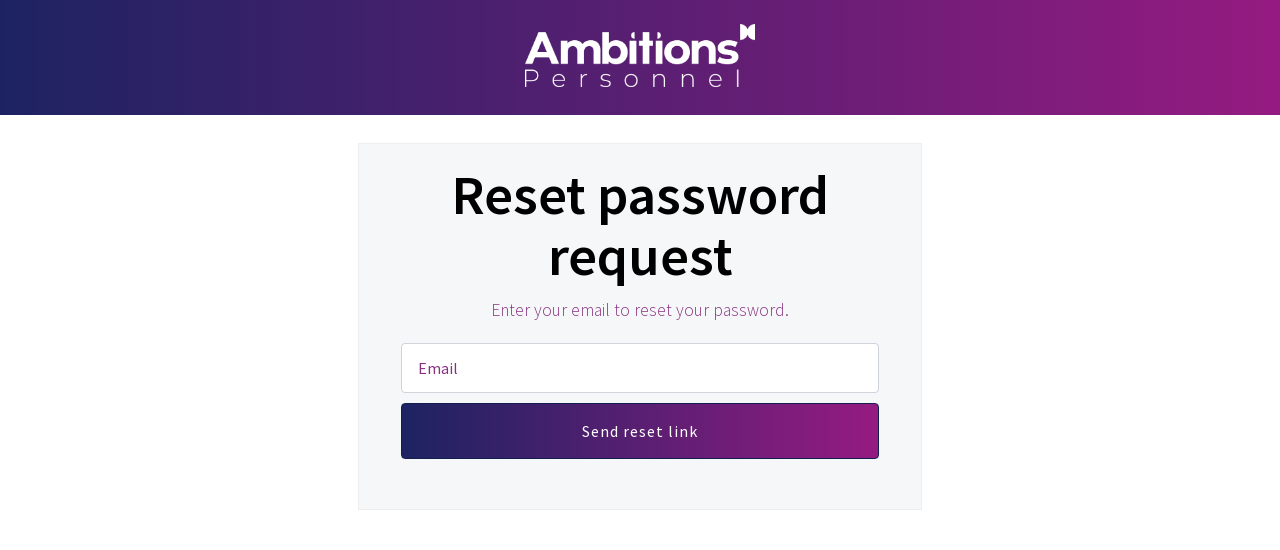

--- FILE ---
content_type: text/html; charset=utf-8
request_url: https://www.ambitionspersonnel.com/users/passwords/new
body_size: 91969
content:
<!DOCTYPE html>
<html lang="en" class="no-js">
<head>
	<meta content="width=device-width, initial-scale=1.0, maximum-scale=1.0, user-scalable=no" name="viewport"/>


<script type="text/javascript">window.NREUM||(NREUM={});NREUM.info={"beacon":"bam.eu01.nr-data.net","errorBeacon":"bam.eu01.nr-data.net","licenseKey":"NRJS-60d294c280022ff686b","applicationID":"509047783","transactionName":"JhpeRQoXWVpTQB4TWRYGR14KHEYZWFdG","queueTime":1,"applicationTime":45,"agent":""}</script>
<script type="text/javascript">(window.NREUM||(NREUM={})).init={privacy:{cookies_enabled:true},ajax:{deny_list:["bam.eu01.nr-data.net"]},feature_flags:["soft_nav"],distributed_tracing:{enabled:true}};(window.NREUM||(NREUM={})).loader_config={agentID:"538764150",accountID:"7081083",trustKey:"6503853",xpid:"UwYPUFZbCxAFVFhSAwYAXlc=",licenseKey:"NRJS-60d294c280022ff686b",applicationID:"509047783",browserID:"538764150"};;/*! For license information please see nr-loader-spa-1.308.0.min.js.LICENSE.txt */
(()=>{var e,t,r={384:(e,t,r)=>{"use strict";r.d(t,{NT:()=>a,US:()=>u,Zm:()=>o,bQ:()=>d,dV:()=>c,pV:()=>l});var n=r(6154),i=r(1863),s=r(1910);const a={beacon:"bam.nr-data.net",errorBeacon:"bam.nr-data.net"};function o(){return n.gm.NREUM||(n.gm.NREUM={}),void 0===n.gm.newrelic&&(n.gm.newrelic=n.gm.NREUM),n.gm.NREUM}function c(){let e=o();return e.o||(e.o={ST:n.gm.setTimeout,SI:n.gm.setImmediate||n.gm.setInterval,CT:n.gm.clearTimeout,XHR:n.gm.XMLHttpRequest,REQ:n.gm.Request,EV:n.gm.Event,PR:n.gm.Promise,MO:n.gm.MutationObserver,FETCH:n.gm.fetch,WS:n.gm.WebSocket},(0,s.i)(...Object.values(e.o))),e}function d(e,t){let r=o();r.initializedAgents??={},t.initializedAt={ms:(0,i.t)(),date:new Date},r.initializedAgents[e]=t}function u(e,t){o()[e]=t}function l(){return function(){let e=o();const t=e.info||{};e.info={beacon:a.beacon,errorBeacon:a.errorBeacon,...t}}(),function(){let e=o();const t=e.init||{};e.init={...t}}(),c(),function(){let e=o();const t=e.loader_config||{};e.loader_config={...t}}(),o()}},782:(e,t,r)=>{"use strict";r.d(t,{T:()=>n});const n=r(860).K7.pageViewTiming},860:(e,t,r)=>{"use strict";r.d(t,{$J:()=>u,K7:()=>c,P3:()=>d,XX:()=>i,Yy:()=>o,df:()=>s,qY:()=>n,v4:()=>a});const n="events",i="jserrors",s="browser/blobs",a="rum",o="browser/logs",c={ajax:"ajax",genericEvents:"generic_events",jserrors:i,logging:"logging",metrics:"metrics",pageAction:"page_action",pageViewEvent:"page_view_event",pageViewTiming:"page_view_timing",sessionReplay:"session_replay",sessionTrace:"session_trace",softNav:"soft_navigations",spa:"spa"},d={[c.pageViewEvent]:1,[c.pageViewTiming]:2,[c.metrics]:3,[c.jserrors]:4,[c.spa]:5,[c.ajax]:6,[c.sessionTrace]:7,[c.softNav]:8,[c.sessionReplay]:9,[c.logging]:10,[c.genericEvents]:11},u={[c.pageViewEvent]:a,[c.pageViewTiming]:n,[c.ajax]:n,[c.spa]:n,[c.softNav]:n,[c.metrics]:i,[c.jserrors]:i,[c.sessionTrace]:s,[c.sessionReplay]:s,[c.logging]:o,[c.genericEvents]:"ins"}},944:(e,t,r)=>{"use strict";r.d(t,{R:()=>i});var n=r(3241);function i(e,t){"function"==typeof console.debug&&(console.debug("New Relic Warning: https://github.com/newrelic/newrelic-browser-agent/blob/main/docs/warning-codes.md#".concat(e),t),(0,n.W)({agentIdentifier:null,drained:null,type:"data",name:"warn",feature:"warn",data:{code:e,secondary:t}}))}},993:(e,t,r)=>{"use strict";r.d(t,{A$:()=>s,ET:()=>a,TZ:()=>o,p_:()=>i});var n=r(860);const i={ERROR:"ERROR",WARN:"WARN",INFO:"INFO",DEBUG:"DEBUG",TRACE:"TRACE"},s={OFF:0,ERROR:1,WARN:2,INFO:3,DEBUG:4,TRACE:5},a="log",o=n.K7.logging},1541:(e,t,r)=>{"use strict";r.d(t,{U:()=>i,f:()=>n});const n={MFE:"MFE",BA:"BA"};function i(e,t){if(2!==t?.harvestEndpointVersion)return{};const r=t.agentRef.runtime.appMetadata.agents[0].entityGuid;return e?{"source.id":e.id,"source.name":e.name,"source.type":e.type,"parent.id":e.parent?.id||r,"parent.type":e.parent?.type||n.BA}:{"entity.guid":r,appId:t.agentRef.info.applicationID}}},1687:(e,t,r)=>{"use strict";r.d(t,{Ak:()=>d,Ze:()=>h,x3:()=>u});var n=r(3241),i=r(7836),s=r(3606),a=r(860),o=r(2646);const c={};function d(e,t){const r={staged:!1,priority:a.P3[t]||0};l(e),c[e].get(t)||c[e].set(t,r)}function u(e,t){e&&c[e]&&(c[e].get(t)&&c[e].delete(t),p(e,t,!1),c[e].size&&f(e))}function l(e){if(!e)throw new Error("agentIdentifier required");c[e]||(c[e]=new Map)}function h(e="",t="feature",r=!1){if(l(e),!e||!c[e].get(t)||r)return p(e,t);c[e].get(t).staged=!0,f(e)}function f(e){const t=Array.from(c[e]);t.every(([e,t])=>t.staged)&&(t.sort((e,t)=>e[1].priority-t[1].priority),t.forEach(([t])=>{c[e].delete(t),p(e,t)}))}function p(e,t,r=!0){const a=e?i.ee.get(e):i.ee,c=s.i.handlers;if(!a.aborted&&a.backlog&&c){if((0,n.W)({agentIdentifier:e,type:"lifecycle",name:"drain",feature:t}),r){const e=a.backlog[t],r=c[t];if(r){for(let t=0;e&&t<e.length;++t)g(e[t],r);Object.entries(r).forEach(([e,t])=>{Object.values(t||{}).forEach(t=>{t[0]?.on&&t[0]?.context()instanceof o.y&&t[0].on(e,t[1])})})}}a.isolatedBacklog||delete c[t],a.backlog[t]=null,a.emit("drain-"+t,[])}}function g(e,t){var r=e[1];Object.values(t[r]||{}).forEach(t=>{var r=e[0];if(t[0]===r){var n=t[1],i=e[3],s=e[2];n.apply(i,s)}})}},1738:(e,t,r)=>{"use strict";r.d(t,{U:()=>f,Y:()=>h});var n=r(3241),i=r(9908),s=r(1863),a=r(944),o=r(5701),c=r(3969),d=r(8362),u=r(860),l=r(4261);function h(e,t,r,s){const h=s||r;!h||h[e]&&h[e]!==d.d.prototype[e]||(h[e]=function(){(0,i.p)(c.xV,["API/"+e+"/called"],void 0,u.K7.metrics,r.ee),(0,n.W)({agentIdentifier:r.agentIdentifier,drained:!!o.B?.[r.agentIdentifier],type:"data",name:"api",feature:l.Pl+e,data:{}});try{return t.apply(this,arguments)}catch(e){(0,a.R)(23,e)}})}function f(e,t,r,n,a){const o=e.info;null===r?delete o.jsAttributes[t]:o.jsAttributes[t]=r,(a||null===r)&&(0,i.p)(l.Pl+n,[(0,s.t)(),t,r],void 0,"session",e.ee)}},1741:(e,t,r)=>{"use strict";r.d(t,{W:()=>s});var n=r(944),i=r(4261);class s{#e(e,...t){if(this[e]!==s.prototype[e])return this[e](...t);(0,n.R)(35,e)}addPageAction(e,t){return this.#e(i.hG,e,t)}register(e){return this.#e(i.eY,e)}recordCustomEvent(e,t){return this.#e(i.fF,e,t)}setPageViewName(e,t){return this.#e(i.Fw,e,t)}setCustomAttribute(e,t,r){return this.#e(i.cD,e,t,r)}noticeError(e,t){return this.#e(i.o5,e,t)}setUserId(e,t=!1){return this.#e(i.Dl,e,t)}setApplicationVersion(e){return this.#e(i.nb,e)}setErrorHandler(e){return this.#e(i.bt,e)}addRelease(e,t){return this.#e(i.k6,e,t)}log(e,t){return this.#e(i.$9,e,t)}start(){return this.#e(i.d3)}finished(e){return this.#e(i.BL,e)}recordReplay(){return this.#e(i.CH)}pauseReplay(){return this.#e(i.Tb)}addToTrace(e){return this.#e(i.U2,e)}setCurrentRouteName(e){return this.#e(i.PA,e)}interaction(e){return this.#e(i.dT,e)}wrapLogger(e,t,r){return this.#e(i.Wb,e,t,r)}measure(e,t){return this.#e(i.V1,e,t)}consent(e){return this.#e(i.Pv,e)}}},1863:(e,t,r)=>{"use strict";function n(){return Math.floor(performance.now())}r.d(t,{t:()=>n})},1910:(e,t,r)=>{"use strict";r.d(t,{i:()=>s});var n=r(944);const i=new Map;function s(...e){return e.every(e=>{if(i.has(e))return i.get(e);const t="function"==typeof e?e.toString():"",r=t.includes("[native code]"),s=t.includes("nrWrapper");return r||s||(0,n.R)(64,e?.name||t),i.set(e,r),r})}},2555:(e,t,r)=>{"use strict";r.d(t,{D:()=>o,f:()=>a});var n=r(384),i=r(8122);const s={beacon:n.NT.beacon,errorBeacon:n.NT.errorBeacon,licenseKey:void 0,applicationID:void 0,sa:void 0,queueTime:void 0,applicationTime:void 0,ttGuid:void 0,user:void 0,account:void 0,product:void 0,extra:void 0,jsAttributes:{},userAttributes:void 0,atts:void 0,transactionName:void 0,tNamePlain:void 0};function a(e){try{return!!e.licenseKey&&!!e.errorBeacon&&!!e.applicationID}catch(e){return!1}}const o=e=>(0,i.a)(e,s)},2614:(e,t,r)=>{"use strict";r.d(t,{BB:()=>a,H3:()=>n,g:()=>d,iL:()=>c,tS:()=>o,uh:()=>i,wk:()=>s});const n="NRBA",i="SESSION",s=144e5,a=18e5,o={STARTED:"session-started",PAUSE:"session-pause",RESET:"session-reset",RESUME:"session-resume",UPDATE:"session-update"},c={SAME_TAB:"same-tab",CROSS_TAB:"cross-tab"},d={OFF:0,FULL:1,ERROR:2}},2646:(e,t,r)=>{"use strict";r.d(t,{y:()=>n});class n{constructor(e){this.contextId=e}}},2843:(e,t,r)=>{"use strict";r.d(t,{G:()=>s,u:()=>i});var n=r(3878);function i(e,t=!1,r,i){(0,n.DD)("visibilitychange",function(){if(t)return void("hidden"===document.visibilityState&&e());e(document.visibilityState)},r,i)}function s(e,t,r){(0,n.sp)("pagehide",e,t,r)}},3241:(e,t,r)=>{"use strict";r.d(t,{W:()=>s});var n=r(6154);const i="newrelic";function s(e={}){try{n.gm.dispatchEvent(new CustomEvent(i,{detail:e}))}catch(e){}}},3304:(e,t,r)=>{"use strict";r.d(t,{A:()=>s});var n=r(7836);const i=()=>{const e=new WeakSet;return(t,r)=>{if("object"==typeof r&&null!==r){if(e.has(r))return;e.add(r)}return r}};function s(e){try{return JSON.stringify(e,i())??""}catch(e){try{n.ee.emit("internal-error",[e])}catch(e){}return""}}},3333:(e,t,r)=>{"use strict";r.d(t,{$v:()=>u,TZ:()=>n,Xh:()=>c,Zp:()=>i,kd:()=>d,mq:()=>o,nf:()=>a,qN:()=>s});const n=r(860).K7.genericEvents,i=["auxclick","click","copy","keydown","paste","scrollend"],s=["focus","blur"],a=4,o=1e3,c=2e3,d=["PageAction","UserAction","BrowserPerformance"],u={RESOURCES:"experimental.resources",REGISTER:"register"}},3434:(e,t,r)=>{"use strict";r.d(t,{Jt:()=>s,YM:()=>d});var n=r(7836),i=r(5607);const s="nr@original:".concat(i.W),a=50;var o=Object.prototype.hasOwnProperty,c=!1;function d(e,t){return e||(e=n.ee),r.inPlace=function(e,t,n,i,s){n||(n="");const a="-"===n.charAt(0);for(let o=0;o<t.length;o++){const c=t[o],d=e[c];l(d)||(e[c]=r(d,a?c+n:n,i,c,s))}},r.flag=s,r;function r(t,r,n,c,d){return l(t)?t:(r||(r=""),nrWrapper[s]=t,function(e,t,r){if(Object.defineProperty&&Object.keys)try{return Object.keys(e).forEach(function(r){Object.defineProperty(t,r,{get:function(){return e[r]},set:function(t){return e[r]=t,t}})}),t}catch(e){u([e],r)}for(var n in e)o.call(e,n)&&(t[n]=e[n])}(t,nrWrapper,e),nrWrapper);function nrWrapper(){var s,o,l,h;let f;try{o=this,s=[...arguments],l="function"==typeof n?n(s,o):n||{}}catch(t){u([t,"",[s,o,c],l],e)}i(r+"start",[s,o,c],l,d);const p=performance.now();let g;try{return h=t.apply(o,s),g=performance.now(),h}catch(e){throw g=performance.now(),i(r+"err",[s,o,e],l,d),f=e,f}finally{const e=g-p,t={start:p,end:g,duration:e,isLongTask:e>=a,methodName:c,thrownError:f};t.isLongTask&&i("long-task",[t,o],l,d),i(r+"end",[s,o,h],l,d)}}}function i(r,n,i,s){if(!c||t){var a=c;c=!0;try{e.emit(r,n,i,t,s)}catch(t){u([t,r,n,i],e)}c=a}}}function u(e,t){t||(t=n.ee);try{t.emit("internal-error",e)}catch(e){}}function l(e){return!(e&&"function"==typeof e&&e.apply&&!e[s])}},3606:(e,t,r)=>{"use strict";r.d(t,{i:()=>s});var n=r(9908);s.on=a;var i=s.handlers={};function s(e,t,r,s){a(s||n.d,i,e,t,r)}function a(e,t,r,i,s){s||(s="feature"),e||(e=n.d);var a=t[s]=t[s]||{};(a[r]=a[r]||[]).push([e,i])}},3738:(e,t,r)=>{"use strict";r.d(t,{He:()=>i,Kp:()=>o,Lc:()=>d,Rz:()=>u,TZ:()=>n,bD:()=>s,d3:()=>a,jx:()=>l,sl:()=>h,uP:()=>c});const n=r(860).K7.sessionTrace,i="bstResource",s="resource",a="-start",o="-end",c="fn"+a,d="fn"+o,u="pushState",l=1e3,h=3e4},3785:(e,t,r)=>{"use strict";r.d(t,{R:()=>c,b:()=>d});var n=r(9908),i=r(1863),s=r(860),a=r(3969),o=r(993);function c(e,t,r={},c=o.p_.INFO,d=!0,u,l=(0,i.t)()){(0,n.p)(a.xV,["API/logging/".concat(c.toLowerCase(),"/called")],void 0,s.K7.metrics,e),(0,n.p)(o.ET,[l,t,r,c,d,u],void 0,s.K7.logging,e)}function d(e){return"string"==typeof e&&Object.values(o.p_).some(t=>t===e.toUpperCase().trim())}},3878:(e,t,r)=>{"use strict";function n(e,t){return{capture:e,passive:!1,signal:t}}function i(e,t,r=!1,i){window.addEventListener(e,t,n(r,i))}function s(e,t,r=!1,i){document.addEventListener(e,t,n(r,i))}r.d(t,{DD:()=>s,jT:()=>n,sp:()=>i})},3962:(e,t,r)=>{"use strict";r.d(t,{AM:()=>a,O2:()=>l,OV:()=>s,Qu:()=>h,TZ:()=>c,ih:()=>f,pP:()=>o,t1:()=>u,tC:()=>i,wD:()=>d});var n=r(860);const i=["click","keydown","submit"],s="popstate",a="api",o="initialPageLoad",c=n.K7.softNav,d=5e3,u=500,l={INITIAL_PAGE_LOAD:"",ROUTE_CHANGE:1,UNSPECIFIED:2},h={INTERACTION:1,AJAX:2,CUSTOM_END:3,CUSTOM_TRACER:4},f={IP:"in progress",PF:"pending finish",FIN:"finished",CAN:"cancelled"}},3969:(e,t,r)=>{"use strict";r.d(t,{TZ:()=>n,XG:()=>o,rs:()=>i,xV:()=>a,z_:()=>s});const n=r(860).K7.metrics,i="sm",s="cm",a="storeSupportabilityMetrics",o="storeEventMetrics"},4234:(e,t,r)=>{"use strict";r.d(t,{W:()=>s});var n=r(7836),i=r(1687);class s{constructor(e,t){this.agentIdentifier=e,this.ee=n.ee.get(e),this.featureName=t,this.blocked=!1}deregisterDrain(){(0,i.x3)(this.agentIdentifier,this.featureName)}}},4261:(e,t,r)=>{"use strict";r.d(t,{$9:()=>u,BL:()=>c,CH:()=>p,Dl:()=>R,Fw:()=>w,PA:()=>v,Pl:()=>n,Pv:()=>A,Tb:()=>h,U2:()=>a,V1:()=>E,Wb:()=>T,bt:()=>y,cD:()=>b,d3:()=>x,dT:()=>d,eY:()=>g,fF:()=>f,hG:()=>s,hw:()=>i,k6:()=>o,nb:()=>m,o5:()=>l});const n="api-",i=n+"ixn-",s="addPageAction",a="addToTrace",o="addRelease",c="finished",d="interaction",u="log",l="noticeError",h="pauseReplay",f="recordCustomEvent",p="recordReplay",g="register",m="setApplicationVersion",v="setCurrentRouteName",b="setCustomAttribute",y="setErrorHandler",w="setPageViewName",R="setUserId",x="start",T="wrapLogger",E="measure",A="consent"},5205:(e,t,r)=>{"use strict";r.d(t,{j:()=>S});var n=r(384),i=r(1741);var s=r(2555),a=r(3333);const o=e=>{if(!e||"string"!=typeof e)return!1;try{document.createDocumentFragment().querySelector(e)}catch{return!1}return!0};var c=r(2614),d=r(944),u=r(8122);const l="[data-nr-mask]",h=e=>(0,u.a)(e,(()=>{const e={feature_flags:[],experimental:{allow_registered_children:!1,resources:!1},mask_selector:"*",block_selector:"[data-nr-block]",mask_input_options:{color:!1,date:!1,"datetime-local":!1,email:!1,month:!1,number:!1,range:!1,search:!1,tel:!1,text:!1,time:!1,url:!1,week:!1,textarea:!1,select:!1,password:!0}};return{ajax:{deny_list:void 0,block_internal:!0,enabled:!0,autoStart:!0},api:{get allow_registered_children(){return e.feature_flags.includes(a.$v.REGISTER)||e.experimental.allow_registered_children},set allow_registered_children(t){e.experimental.allow_registered_children=t},duplicate_registered_data:!1},browser_consent_mode:{enabled:!1},distributed_tracing:{enabled:void 0,exclude_newrelic_header:void 0,cors_use_newrelic_header:void 0,cors_use_tracecontext_headers:void 0,allowed_origins:void 0},get feature_flags(){return e.feature_flags},set feature_flags(t){e.feature_flags=t},generic_events:{enabled:!0,autoStart:!0},harvest:{interval:30},jserrors:{enabled:!0,autoStart:!0},logging:{enabled:!0,autoStart:!0},metrics:{enabled:!0,autoStart:!0},obfuscate:void 0,page_action:{enabled:!0},page_view_event:{enabled:!0,autoStart:!0},page_view_timing:{enabled:!0,autoStart:!0},performance:{capture_marks:!1,capture_measures:!1,capture_detail:!0,resources:{get enabled(){return e.feature_flags.includes(a.$v.RESOURCES)||e.experimental.resources},set enabled(t){e.experimental.resources=t},asset_types:[],first_party_domains:[],ignore_newrelic:!0}},privacy:{cookies_enabled:!0},proxy:{assets:void 0,beacon:void 0},session:{expiresMs:c.wk,inactiveMs:c.BB},session_replay:{autoStart:!0,enabled:!1,preload:!1,sampling_rate:10,error_sampling_rate:100,collect_fonts:!1,inline_images:!1,fix_stylesheets:!0,mask_all_inputs:!0,get mask_text_selector(){return e.mask_selector},set mask_text_selector(t){o(t)?e.mask_selector="".concat(t,",").concat(l):""===t||null===t?e.mask_selector=l:(0,d.R)(5,t)},get block_class(){return"nr-block"},get ignore_class(){return"nr-ignore"},get mask_text_class(){return"nr-mask"},get block_selector(){return e.block_selector},set block_selector(t){o(t)?e.block_selector+=",".concat(t):""!==t&&(0,d.R)(6,t)},get mask_input_options(){return e.mask_input_options},set mask_input_options(t){t&&"object"==typeof t?e.mask_input_options={...t,password:!0}:(0,d.R)(7,t)}},session_trace:{enabled:!0,autoStart:!0},soft_navigations:{enabled:!0,autoStart:!0},spa:{enabled:!0,autoStart:!0},ssl:void 0,user_actions:{enabled:!0,elementAttributes:["id","className","tagName","type"]}}})());var f=r(6154),p=r(9324);let g=0;const m={buildEnv:p.F3,distMethod:p.Xs,version:p.xv,originTime:f.WN},v={consented:!1},b={appMetadata:{},get consented(){return this.session?.state?.consent||v.consented},set consented(e){v.consented=e},customTransaction:void 0,denyList:void 0,disabled:!1,harvester:void 0,isolatedBacklog:!1,isRecording:!1,loaderType:void 0,maxBytes:3e4,obfuscator:void 0,onerror:void 0,ptid:void 0,releaseIds:{},session:void 0,timeKeeper:void 0,registeredEntities:[],jsAttributesMetadata:{bytes:0},get harvestCount(){return++g}},y=e=>{const t=(0,u.a)(e,b),r=Object.keys(m).reduce((e,t)=>(e[t]={value:m[t],writable:!1,configurable:!0,enumerable:!0},e),{});return Object.defineProperties(t,r)};var w=r(5701);const R=e=>{const t=e.startsWith("http");e+="/",r.p=t?e:"https://"+e};var x=r(7836),T=r(3241);const E={accountID:void 0,trustKey:void 0,agentID:void 0,licenseKey:void 0,applicationID:void 0,xpid:void 0},A=e=>(0,u.a)(e,E),_=new Set;function S(e,t={},r,a){let{init:o,info:c,loader_config:d,runtime:u={},exposed:l=!0}=t;if(!c){const e=(0,n.pV)();o=e.init,c=e.info,d=e.loader_config}e.init=h(o||{}),e.loader_config=A(d||{}),c.jsAttributes??={},f.bv&&(c.jsAttributes.isWorker=!0),e.info=(0,s.D)(c);const p=e.init,g=[c.beacon,c.errorBeacon];_.has(e.agentIdentifier)||(p.proxy.assets&&(R(p.proxy.assets),g.push(p.proxy.assets)),p.proxy.beacon&&g.push(p.proxy.beacon),e.beacons=[...g],function(e){const t=(0,n.pV)();Object.getOwnPropertyNames(i.W.prototype).forEach(r=>{const n=i.W.prototype[r];if("function"!=typeof n||"constructor"===n)return;let s=t[r];e[r]&&!1!==e.exposed&&"micro-agent"!==e.runtime?.loaderType&&(t[r]=(...t)=>{const n=e[r](...t);return s?s(...t):n})})}(e),(0,n.US)("activatedFeatures",w.B)),u.denyList=[...p.ajax.deny_list||[],...p.ajax.block_internal?g:[]],u.ptid=e.agentIdentifier,u.loaderType=r,e.runtime=y(u),_.has(e.agentIdentifier)||(e.ee=x.ee.get(e.agentIdentifier),e.exposed=l,(0,T.W)({agentIdentifier:e.agentIdentifier,drained:!!w.B?.[e.agentIdentifier],type:"lifecycle",name:"initialize",feature:void 0,data:e.config})),_.add(e.agentIdentifier)}},5270:(e,t,r)=>{"use strict";r.d(t,{Aw:()=>a,SR:()=>s,rF:()=>o});var n=r(384),i=r(7767);function s(e){return!!(0,n.dV)().o.MO&&(0,i.V)(e)&&!0===e?.session_trace.enabled}function a(e){return!0===e?.session_replay.preload&&s(e)}function o(e,t){try{if("string"==typeof t?.type){if("password"===t.type.toLowerCase())return"*".repeat(e?.length||0);if(void 0!==t?.dataset?.nrUnmask||t?.classList?.contains("nr-unmask"))return e}}catch(e){}return"string"==typeof e?e.replace(/[\S]/g,"*"):"*".repeat(e?.length||0)}},5289:(e,t,r)=>{"use strict";r.d(t,{GG:()=>a,Qr:()=>c,sB:()=>o});var n=r(3878),i=r(6389);function s(){return"undefined"==typeof document||"complete"===document.readyState}function a(e,t){if(s())return e();const r=(0,i.J)(e),a=setInterval(()=>{s()&&(clearInterval(a),r())},500);(0,n.sp)("load",r,t)}function o(e){if(s())return e();(0,n.DD)("DOMContentLoaded",e)}function c(e){if(s())return e();(0,n.sp)("popstate",e)}},5607:(e,t,r)=>{"use strict";r.d(t,{W:()=>n});const n=(0,r(9566).bz)()},5701:(e,t,r)=>{"use strict";r.d(t,{B:()=>s,t:()=>a});var n=r(3241);const i=new Set,s={};function a(e,t){const r=t.agentIdentifier;s[r]??={},e&&"object"==typeof e&&(i.has(r)||(t.ee.emit("rumresp",[e]),s[r]=e,i.add(r),(0,n.W)({agentIdentifier:r,loaded:!0,drained:!0,type:"lifecycle",name:"load",feature:void 0,data:e})))}},6154:(e,t,r)=>{"use strict";r.d(t,{OF:()=>d,RI:()=>i,WN:()=>h,bv:()=>s,eN:()=>f,gm:()=>a,lR:()=>l,m:()=>c,mw:()=>o,sb:()=>u});var n=r(1863);const i="undefined"!=typeof window&&!!window.document,s="undefined"!=typeof WorkerGlobalScope&&("undefined"!=typeof self&&self instanceof WorkerGlobalScope&&self.navigator instanceof WorkerNavigator||"undefined"!=typeof globalThis&&globalThis instanceof WorkerGlobalScope&&globalThis.navigator instanceof WorkerNavigator),a=i?window:"undefined"!=typeof WorkerGlobalScope&&("undefined"!=typeof self&&self instanceof WorkerGlobalScope&&self||"undefined"!=typeof globalThis&&globalThis instanceof WorkerGlobalScope&&globalThis),o=Boolean("hidden"===a?.document?.visibilityState),c=""+a?.location,d=/iPad|iPhone|iPod/.test(a.navigator?.userAgent),u=d&&"undefined"==typeof SharedWorker,l=(()=>{const e=a.navigator?.userAgent?.match(/Firefox[/\s](\d+\.\d+)/);return Array.isArray(e)&&e.length>=2?+e[1]:0})(),h=Date.now()-(0,n.t)(),f=()=>"undefined"!=typeof PerformanceNavigationTiming&&a?.performance?.getEntriesByType("navigation")?.[0]?.responseStart},6344:(e,t,r)=>{"use strict";r.d(t,{BB:()=>u,Qb:()=>l,TZ:()=>i,Ug:()=>a,Vh:()=>s,_s:()=>o,bc:()=>d,yP:()=>c});var n=r(2614);const i=r(860).K7.sessionReplay,s="errorDuringReplay",a=.12,o={DomContentLoaded:0,Load:1,FullSnapshot:2,IncrementalSnapshot:3,Meta:4,Custom:5},c={[n.g.ERROR]:15e3,[n.g.FULL]:3e5,[n.g.OFF]:0},d={RESET:{message:"Session was reset",sm:"Reset"},IMPORT:{message:"Recorder failed to import",sm:"Import"},TOO_MANY:{message:"429: Too Many Requests",sm:"Too-Many"},TOO_BIG:{message:"Payload was too large",sm:"Too-Big"},CROSS_TAB:{message:"Session Entity was set to OFF on another tab",sm:"Cross-Tab"},ENTITLEMENTS:{message:"Session Replay is not allowed and will not be started",sm:"Entitlement"}},u=5e3,l={API:"api",RESUME:"resume",SWITCH_TO_FULL:"switchToFull",INITIALIZE:"initialize",PRELOAD:"preload"}},6389:(e,t,r)=>{"use strict";function n(e,t=500,r={}){const n=r?.leading||!1;let i;return(...r)=>{n&&void 0===i&&(e.apply(this,r),i=setTimeout(()=>{i=clearTimeout(i)},t)),n||(clearTimeout(i),i=setTimeout(()=>{e.apply(this,r)},t))}}function i(e){let t=!1;return(...r)=>{t||(t=!0,e.apply(this,r))}}r.d(t,{J:()=>i,s:()=>n})},6630:(e,t,r)=>{"use strict";r.d(t,{T:()=>n});const n=r(860).K7.pageViewEvent},6774:(e,t,r)=>{"use strict";r.d(t,{T:()=>n});const n=r(860).K7.jserrors},7295:(e,t,r)=>{"use strict";r.d(t,{Xv:()=>a,gX:()=>i,iW:()=>s});var n=[];function i(e){if(!e||s(e))return!1;if(0===n.length)return!0;if("*"===n[0].hostname)return!1;for(var t=0;t<n.length;t++){var r=n[t];if(r.hostname.test(e.hostname)&&r.pathname.test(e.pathname))return!1}return!0}function s(e){return void 0===e.hostname}function a(e){if(n=[],e&&e.length)for(var t=0;t<e.length;t++){let r=e[t];if(!r)continue;if("*"===r)return void(n=[{hostname:"*"}]);0===r.indexOf("http://")?r=r.substring(7):0===r.indexOf("https://")&&(r=r.substring(8));const i=r.indexOf("/");let s,a;i>0?(s=r.substring(0,i),a=r.substring(i)):(s=r,a="*");let[c]=s.split(":");n.push({hostname:o(c),pathname:o(a,!0)})}}function o(e,t=!1){const r=e.replace(/[.+?^${}()|[\]\\]/g,e=>"\\"+e).replace(/\*/g,".*?");return new RegExp((t?"^":"")+r+"$")}},7485:(e,t,r)=>{"use strict";r.d(t,{D:()=>i});var n=r(6154);function i(e){if(0===(e||"").indexOf("data:"))return{protocol:"data"};try{const t=new URL(e,location.href),r={port:t.port,hostname:t.hostname,pathname:t.pathname,search:t.search,protocol:t.protocol.slice(0,t.protocol.indexOf(":")),sameOrigin:t.protocol===n.gm?.location?.protocol&&t.host===n.gm?.location?.host};return r.port&&""!==r.port||("http:"===t.protocol&&(r.port="80"),"https:"===t.protocol&&(r.port="443")),r.pathname&&""!==r.pathname?r.pathname.startsWith("/")||(r.pathname="/".concat(r.pathname)):r.pathname="/",r}catch(e){return{}}}},7699:(e,t,r)=>{"use strict";r.d(t,{It:()=>s,KC:()=>o,No:()=>i,qh:()=>a});var n=r(860);const i=16e3,s=1e6,a="SESSION_ERROR",o={[n.K7.logging]:!0,[n.K7.genericEvents]:!1,[n.K7.jserrors]:!1,[n.K7.ajax]:!1}},7767:(e,t,r)=>{"use strict";r.d(t,{V:()=>i});var n=r(6154);const i=e=>n.RI&&!0===e?.privacy.cookies_enabled},7836:(e,t,r)=>{"use strict";r.d(t,{P:()=>o,ee:()=>c});var n=r(384),i=r(8990),s=r(2646),a=r(5607);const o="nr@context:".concat(a.W),c=function e(t,r){var n={},a={},u={},l=!1;try{l=16===r.length&&d.initializedAgents?.[r]?.runtime.isolatedBacklog}catch(e){}var h={on:p,addEventListener:p,removeEventListener:function(e,t){var r=n[e];if(!r)return;for(var i=0;i<r.length;i++)r[i]===t&&r.splice(i,1)},emit:function(e,r,n,i,s){!1!==s&&(s=!0);if(c.aborted&&!i)return;t&&s&&t.emit(e,r,n);var o=f(n);g(e).forEach(e=>{e.apply(o,r)});var d=v()[a[e]];d&&d.push([h,e,r,o]);return o},get:m,listeners:g,context:f,buffer:function(e,t){const r=v();if(t=t||"feature",h.aborted)return;Object.entries(e||{}).forEach(([e,n])=>{a[n]=t,t in r||(r[t]=[])})},abort:function(){h._aborted=!0,Object.keys(h.backlog).forEach(e=>{delete h.backlog[e]})},isBuffering:function(e){return!!v()[a[e]]},debugId:r,backlog:l?{}:t&&"object"==typeof t.backlog?t.backlog:{},isolatedBacklog:l};return Object.defineProperty(h,"aborted",{get:()=>{let e=h._aborted||!1;return e||(t&&(e=t.aborted),e)}}),h;function f(e){return e&&e instanceof s.y?e:e?(0,i.I)(e,o,()=>new s.y(o)):new s.y(o)}function p(e,t){n[e]=g(e).concat(t)}function g(e){return n[e]||[]}function m(t){return u[t]=u[t]||e(h,t)}function v(){return h.backlog}}(void 0,"globalEE"),d=(0,n.Zm)();d.ee||(d.ee=c)},8122:(e,t,r)=>{"use strict";r.d(t,{a:()=>i});var n=r(944);function i(e,t){try{if(!e||"object"!=typeof e)return(0,n.R)(3);if(!t||"object"!=typeof t)return(0,n.R)(4);const r=Object.create(Object.getPrototypeOf(t),Object.getOwnPropertyDescriptors(t)),s=0===Object.keys(r).length?e:r;for(let a in s)if(void 0!==e[a])try{if(null===e[a]){r[a]=null;continue}Array.isArray(e[a])&&Array.isArray(t[a])?r[a]=Array.from(new Set([...e[a],...t[a]])):"object"==typeof e[a]&&"object"==typeof t[a]?r[a]=i(e[a],t[a]):r[a]=e[a]}catch(e){r[a]||(0,n.R)(1,e)}return r}catch(e){(0,n.R)(2,e)}}},8139:(e,t,r)=>{"use strict";r.d(t,{u:()=>h});var n=r(7836),i=r(3434),s=r(8990),a=r(6154);const o={},c=a.gm.XMLHttpRequest,d="addEventListener",u="removeEventListener",l="nr@wrapped:".concat(n.P);function h(e){var t=function(e){return(e||n.ee).get("events")}(e);if(o[t.debugId]++)return t;o[t.debugId]=1;var r=(0,i.YM)(t,!0);function h(e){r.inPlace(e,[d,u],"-",p)}function p(e,t){return e[1]}return"getPrototypeOf"in Object&&(a.RI&&f(document,h),c&&f(c.prototype,h),f(a.gm,h)),t.on(d+"-start",function(e,t){var n=e[1];if(null!==n&&("function"==typeof n||"object"==typeof n)&&"newrelic"!==e[0]){var i=(0,s.I)(n,l,function(){var e={object:function(){if("function"!=typeof n.handleEvent)return;return n.handleEvent.apply(n,arguments)},function:n}[typeof n];return e?r(e,"fn-",null,e.name||"anonymous"):n});this.wrapped=e[1]=i}}),t.on(u+"-start",function(e){e[1]=this.wrapped||e[1]}),t}function f(e,t,...r){let n=e;for(;"object"==typeof n&&!Object.prototype.hasOwnProperty.call(n,d);)n=Object.getPrototypeOf(n);n&&t(n,...r)}},8362:(e,t,r)=>{"use strict";r.d(t,{d:()=>s});var n=r(9566),i=r(1741);class s extends i.W{agentIdentifier=(0,n.LA)(16)}},8374:(e,t,r)=>{r.nc=(()=>{try{return document?.currentScript?.nonce}catch(e){}return""})()},8990:(e,t,r)=>{"use strict";r.d(t,{I:()=>i});var n=Object.prototype.hasOwnProperty;function i(e,t,r){if(n.call(e,t))return e[t];var i=r();if(Object.defineProperty&&Object.keys)try{return Object.defineProperty(e,t,{value:i,writable:!0,enumerable:!1}),i}catch(e){}return e[t]=i,i}},9119:(e,t,r)=>{"use strict";r.d(t,{L:()=>s});var n=/([^?#]*)[^#]*(#[^?]*|$).*/,i=/([^?#]*)().*/;function s(e,t){return e?e.replace(t?n:i,"$1$2"):e}},9300:(e,t,r)=>{"use strict";r.d(t,{T:()=>n});const n=r(860).K7.ajax},9324:(e,t,r)=>{"use strict";r.d(t,{AJ:()=>a,F3:()=>i,Xs:()=>s,Yq:()=>o,xv:()=>n});const n="1.308.0",i="PROD",s="CDN",a="@newrelic/rrweb",o="1.0.1"},9566:(e,t,r)=>{"use strict";r.d(t,{LA:()=>o,ZF:()=>c,bz:()=>a,el:()=>d});var n=r(6154);const i="xxxxxxxx-xxxx-4xxx-yxxx-xxxxxxxxxxxx";function s(e,t){return e?15&e[t]:16*Math.random()|0}function a(){const e=n.gm?.crypto||n.gm?.msCrypto;let t,r=0;return e&&e.getRandomValues&&(t=e.getRandomValues(new Uint8Array(30))),i.split("").map(e=>"x"===e?s(t,r++).toString(16):"y"===e?(3&s()|8).toString(16):e).join("")}function o(e){const t=n.gm?.crypto||n.gm?.msCrypto;let r,i=0;t&&t.getRandomValues&&(r=t.getRandomValues(new Uint8Array(e)));const a=[];for(var o=0;o<e;o++)a.push(s(r,i++).toString(16));return a.join("")}function c(){return o(16)}function d(){return o(32)}},9908:(e,t,r)=>{"use strict";r.d(t,{d:()=>n,p:()=>i});var n=r(7836).ee.get("handle");function i(e,t,r,i,s){s?(s.buffer([e],i),s.emit(e,t,r)):(n.buffer([e],i),n.emit(e,t,r))}}},n={};function i(e){var t=n[e];if(void 0!==t)return t.exports;var s=n[e]={exports:{}};return r[e](s,s.exports,i),s.exports}i.m=r,i.d=(e,t)=>{for(var r in t)i.o(t,r)&&!i.o(e,r)&&Object.defineProperty(e,r,{enumerable:!0,get:t[r]})},i.f={},i.e=e=>Promise.all(Object.keys(i.f).reduce((t,r)=>(i.f[r](e,t),t),[])),i.u=e=>({212:"nr-spa-compressor",249:"nr-spa-recorder",478:"nr-spa"}[e]+"-1.308.0.min.js"),i.o=(e,t)=>Object.prototype.hasOwnProperty.call(e,t),e={},t="NRBA-1.308.0.PROD:",i.l=(r,n,s,a)=>{if(e[r])e[r].push(n);else{var o,c;if(void 0!==s)for(var d=document.getElementsByTagName("script"),u=0;u<d.length;u++){var l=d[u];if(l.getAttribute("src")==r||l.getAttribute("data-webpack")==t+s){o=l;break}}if(!o){c=!0;var h={478:"sha512-RSfSVnmHk59T/uIPbdSE0LPeqcEdF4/+XhfJdBuccH5rYMOEZDhFdtnh6X6nJk7hGpzHd9Ujhsy7lZEz/ORYCQ==",249:"sha512-ehJXhmntm85NSqW4MkhfQqmeKFulra3klDyY0OPDUE+sQ3GokHlPh1pmAzuNy//3j4ac6lzIbmXLvGQBMYmrkg==",212:"sha512-B9h4CR46ndKRgMBcK+j67uSR2RCnJfGefU+A7FrgR/k42ovXy5x/MAVFiSvFxuVeEk/pNLgvYGMp1cBSK/G6Fg=="};(o=document.createElement("script")).charset="utf-8",i.nc&&o.setAttribute("nonce",i.nc),o.setAttribute("data-webpack",t+s),o.src=r,0!==o.src.indexOf(window.location.origin+"/")&&(o.crossOrigin="anonymous"),h[a]&&(o.integrity=h[a])}e[r]=[n];var f=(t,n)=>{o.onerror=o.onload=null,clearTimeout(p);var i=e[r];if(delete e[r],o.parentNode&&o.parentNode.removeChild(o),i&&i.forEach(e=>e(n)),t)return t(n)},p=setTimeout(f.bind(null,void 0,{type:"timeout",target:o}),12e4);o.onerror=f.bind(null,o.onerror),o.onload=f.bind(null,o.onload),c&&document.head.appendChild(o)}},i.r=e=>{"undefined"!=typeof Symbol&&Symbol.toStringTag&&Object.defineProperty(e,Symbol.toStringTag,{value:"Module"}),Object.defineProperty(e,"__esModule",{value:!0})},i.p="https://js-agent.newrelic.com/",(()=>{var e={38:0,788:0};i.f.j=(t,r)=>{var n=i.o(e,t)?e[t]:void 0;if(0!==n)if(n)r.push(n[2]);else{var s=new Promise((r,i)=>n=e[t]=[r,i]);r.push(n[2]=s);var a=i.p+i.u(t),o=new Error;i.l(a,r=>{if(i.o(e,t)&&(0!==(n=e[t])&&(e[t]=void 0),n)){var s=r&&("load"===r.type?"missing":r.type),a=r&&r.target&&r.target.src;o.message="Loading chunk "+t+" failed: ("+s+": "+a+")",o.name="ChunkLoadError",o.type=s,o.request=a,n[1](o)}},"chunk-"+t,t)}};var t=(t,r)=>{var n,s,[a,o,c]=r,d=0;if(a.some(t=>0!==e[t])){for(n in o)i.o(o,n)&&(i.m[n]=o[n]);if(c)c(i)}for(t&&t(r);d<a.length;d++)s=a[d],i.o(e,s)&&e[s]&&e[s][0](),e[s]=0},r=self["webpackChunk:NRBA-1.308.0.PROD"]=self["webpackChunk:NRBA-1.308.0.PROD"]||[];r.forEach(t.bind(null,0)),r.push=t.bind(null,r.push.bind(r))})(),(()=>{"use strict";i(8374);var e=i(8362),t=i(860);const r=Object.values(t.K7);var n=i(5205);var s=i(9908),a=i(1863),o=i(4261),c=i(1738);var d=i(1687),u=i(4234),l=i(5289),h=i(6154),f=i(944),p=i(5270),g=i(7767),m=i(6389),v=i(7699);class b extends u.W{constructor(e,t){super(e.agentIdentifier,t),this.agentRef=e,this.abortHandler=void 0,this.featAggregate=void 0,this.loadedSuccessfully=void 0,this.onAggregateImported=new Promise(e=>{this.loadedSuccessfully=e}),this.deferred=Promise.resolve(),!1===e.init[this.featureName].autoStart?this.deferred=new Promise((t,r)=>{this.ee.on("manual-start-all",(0,m.J)(()=>{(0,d.Ak)(e.agentIdentifier,this.featureName),t()}))}):(0,d.Ak)(e.agentIdentifier,t)}importAggregator(e,t,r={}){if(this.featAggregate)return;const n=async()=>{let n;await this.deferred;try{if((0,g.V)(e.init)){const{setupAgentSession:t}=await i.e(478).then(i.bind(i,8766));n=t(e)}}catch(e){(0,f.R)(20,e),this.ee.emit("internal-error",[e]),(0,s.p)(v.qh,[e],void 0,this.featureName,this.ee)}try{if(!this.#t(this.featureName,n,e.init))return(0,d.Ze)(this.agentIdentifier,this.featureName),void this.loadedSuccessfully(!1);const{Aggregate:i}=await t();this.featAggregate=new i(e,r),e.runtime.harvester.initializedAggregates.push(this.featAggregate),this.loadedSuccessfully(!0)}catch(e){(0,f.R)(34,e),this.abortHandler?.(),(0,d.Ze)(this.agentIdentifier,this.featureName,!0),this.loadedSuccessfully(!1),this.ee&&this.ee.abort()}};h.RI?(0,l.GG)(()=>n(),!0):n()}#t(e,r,n){if(this.blocked)return!1;switch(e){case t.K7.sessionReplay:return(0,p.SR)(n)&&!!r;case t.K7.sessionTrace:return!!r;default:return!0}}}var y=i(6630),w=i(2614),R=i(3241);class x extends b{static featureName=y.T;constructor(e){var t;super(e,y.T),this.setupInspectionEvents(e.agentIdentifier),t=e,(0,c.Y)(o.Fw,function(e,r){"string"==typeof e&&("/"!==e.charAt(0)&&(e="/"+e),t.runtime.customTransaction=(r||"http://custom.transaction")+e,(0,s.p)(o.Pl+o.Fw,[(0,a.t)()],void 0,void 0,t.ee))},t),this.importAggregator(e,()=>i.e(478).then(i.bind(i,2467)))}setupInspectionEvents(e){const t=(t,r)=>{t&&(0,R.W)({agentIdentifier:e,timeStamp:t.timeStamp,loaded:"complete"===t.target.readyState,type:"window",name:r,data:t.target.location+""})};(0,l.sB)(e=>{t(e,"DOMContentLoaded")}),(0,l.GG)(e=>{t(e,"load")}),(0,l.Qr)(e=>{t(e,"navigate")}),this.ee.on(w.tS.UPDATE,(t,r)=>{(0,R.W)({agentIdentifier:e,type:"lifecycle",name:"session",data:r})})}}var T=i(384);class E extends e.d{constructor(e){var t;(super(),h.gm)?(this.features={},(0,T.bQ)(this.agentIdentifier,this),this.desiredFeatures=new Set(e.features||[]),this.desiredFeatures.add(x),(0,n.j)(this,e,e.loaderType||"agent"),t=this,(0,c.Y)(o.cD,function(e,r,n=!1){if("string"==typeof e){if(["string","number","boolean"].includes(typeof r)||null===r)return(0,c.U)(t,e,r,o.cD,n);(0,f.R)(40,typeof r)}else(0,f.R)(39,typeof e)},t),function(e){(0,c.Y)(o.Dl,function(t,r=!1){if("string"!=typeof t&&null!==t)return void(0,f.R)(41,typeof t);const n=e.info.jsAttributes["enduser.id"];r&&null!=n&&n!==t?(0,s.p)(o.Pl+"setUserIdAndResetSession",[t],void 0,"session",e.ee):(0,c.U)(e,"enduser.id",t,o.Dl,!0)},e)}(this),function(e){(0,c.Y)(o.nb,function(t){if("string"==typeof t||null===t)return(0,c.U)(e,"application.version",t,o.nb,!1);(0,f.R)(42,typeof t)},e)}(this),function(e){(0,c.Y)(o.d3,function(){e.ee.emit("manual-start-all")},e)}(this),function(e){(0,c.Y)(o.Pv,function(t=!0){if("boolean"==typeof t){if((0,s.p)(o.Pl+o.Pv,[t],void 0,"session",e.ee),e.runtime.consented=t,t){const t=e.features.page_view_event;t.onAggregateImported.then(e=>{const r=t.featAggregate;e&&!r.sentRum&&r.sendRum()})}}else(0,f.R)(65,typeof t)},e)}(this),this.run()):(0,f.R)(21)}get config(){return{info:this.info,init:this.init,loader_config:this.loader_config,runtime:this.runtime}}get api(){return this}run(){try{const e=function(e){const t={};return r.forEach(r=>{t[r]=!!e[r]?.enabled}),t}(this.init),n=[...this.desiredFeatures];n.sort((e,r)=>t.P3[e.featureName]-t.P3[r.featureName]),n.forEach(r=>{if(!e[r.featureName]&&r.featureName!==t.K7.pageViewEvent)return;if(r.featureName===t.K7.spa)return void(0,f.R)(67);const n=function(e){switch(e){case t.K7.ajax:return[t.K7.jserrors];case t.K7.sessionTrace:return[t.K7.ajax,t.K7.pageViewEvent];case t.K7.sessionReplay:return[t.K7.sessionTrace];case t.K7.pageViewTiming:return[t.K7.pageViewEvent];default:return[]}}(r.featureName).filter(e=>!(e in this.features));n.length>0&&(0,f.R)(36,{targetFeature:r.featureName,missingDependencies:n}),this.features[r.featureName]=new r(this)})}catch(e){(0,f.R)(22,e);for(const e in this.features)this.features[e].abortHandler?.();const t=(0,T.Zm)();delete t.initializedAgents[this.agentIdentifier]?.features,delete this.sharedAggregator;return t.ee.get(this.agentIdentifier).abort(),!1}}}var A=i(2843),_=i(782);class S extends b{static featureName=_.T;constructor(e){super(e,_.T),h.RI&&((0,A.u)(()=>(0,s.p)("docHidden",[(0,a.t)()],void 0,_.T,this.ee),!0),(0,A.G)(()=>(0,s.p)("winPagehide",[(0,a.t)()],void 0,_.T,this.ee)),this.importAggregator(e,()=>i.e(478).then(i.bind(i,9917))))}}var O=i(3969);class I extends b{static featureName=O.TZ;constructor(e){super(e,O.TZ),h.RI&&document.addEventListener("securitypolicyviolation",e=>{(0,s.p)(O.xV,["Generic/CSPViolation/Detected"],void 0,this.featureName,this.ee)}),this.importAggregator(e,()=>i.e(478).then(i.bind(i,6555)))}}var N=i(6774),P=i(3878),k=i(3304);class D{constructor(e,t,r,n,i){this.name="UncaughtError",this.message="string"==typeof e?e:(0,k.A)(e),this.sourceURL=t,this.line=r,this.column=n,this.__newrelic=i}}function C(e){return M(e)?e:new D(void 0!==e?.message?e.message:e,e?.filename||e?.sourceURL,e?.lineno||e?.line,e?.colno||e?.col,e?.__newrelic,e?.cause)}function j(e){const t="Unhandled Promise Rejection: ";if(!e?.reason)return;if(M(e.reason)){try{e.reason.message.startsWith(t)||(e.reason.message=t+e.reason.message)}catch(e){}return C(e.reason)}const r=C(e.reason);return(r.message||"").startsWith(t)||(r.message=t+r.message),r}function L(e){if(e.error instanceof SyntaxError&&!/:\d+$/.test(e.error.stack?.trim())){const t=new D(e.message,e.filename,e.lineno,e.colno,e.error.__newrelic,e.cause);return t.name=SyntaxError.name,t}return M(e.error)?e.error:C(e)}function M(e){return e instanceof Error&&!!e.stack}function H(e,r,n,i,o=(0,a.t)()){"string"==typeof e&&(e=new Error(e)),(0,s.p)("err",[e,o,!1,r,n.runtime.isRecording,void 0,i],void 0,t.K7.jserrors,n.ee),(0,s.p)("uaErr",[],void 0,t.K7.genericEvents,n.ee)}var B=i(1541),K=i(993),W=i(3785);function U(e,{customAttributes:t={},level:r=K.p_.INFO}={},n,i,s=(0,a.t)()){(0,W.R)(n.ee,e,t,r,!1,i,s)}function F(e,r,n,i,c=(0,a.t)()){(0,s.p)(o.Pl+o.hG,[c,e,r,i],void 0,t.K7.genericEvents,n.ee)}function V(e,r,n,i,c=(0,a.t)()){const{start:d,end:u,customAttributes:l}=r||{},h={customAttributes:l||{}};if("object"!=typeof h.customAttributes||"string"!=typeof e||0===e.length)return void(0,f.R)(57);const p=(e,t)=>null==e?t:"number"==typeof e?e:e instanceof PerformanceMark?e.startTime:Number.NaN;if(h.start=p(d,0),h.end=p(u,c),Number.isNaN(h.start)||Number.isNaN(h.end))(0,f.R)(57);else{if(h.duration=h.end-h.start,!(h.duration<0))return(0,s.p)(o.Pl+o.V1,[h,e,i],void 0,t.K7.genericEvents,n.ee),h;(0,f.R)(58)}}function G(e,r={},n,i,c=(0,a.t)()){(0,s.p)(o.Pl+o.fF,[c,e,r,i],void 0,t.K7.genericEvents,n.ee)}function z(e){(0,c.Y)(o.eY,function(t){return Y(e,t)},e)}function Y(e,r,n){(0,f.R)(54,"newrelic.register"),r||={},r.type=B.f.MFE,r.licenseKey||=e.info.licenseKey,r.blocked=!1,r.parent=n||{},Array.isArray(r.tags)||(r.tags=[]);const i={};r.tags.forEach(e=>{"name"!==e&&"id"!==e&&(i["source.".concat(e)]=!0)}),r.isolated??=!0;let o=()=>{};const c=e.runtime.registeredEntities;if(!r.isolated){const e=c.find(({metadata:{target:{id:e}}})=>e===r.id&&!r.isolated);if(e)return e}const d=e=>{r.blocked=!0,o=e};function u(e){return"string"==typeof e&&!!e.trim()&&e.trim().length<501||"number"==typeof e}e.init.api.allow_registered_children||d((0,m.J)(()=>(0,f.R)(55))),u(r.id)&&u(r.name)||d((0,m.J)(()=>(0,f.R)(48,r)));const l={addPageAction:(t,n={})=>g(F,[t,{...i,...n},e],r),deregister:()=>{d((0,m.J)(()=>(0,f.R)(68)))},log:(t,n={})=>g(U,[t,{...n,customAttributes:{...i,...n.customAttributes||{}}},e],r),measure:(t,n={})=>g(V,[t,{...n,customAttributes:{...i,...n.customAttributes||{}}},e],r),noticeError:(t,n={})=>g(H,[t,{...i,...n},e],r),register:(t={})=>g(Y,[e,t],l.metadata.target),recordCustomEvent:(t,n={})=>g(G,[t,{...i,...n},e],r),setApplicationVersion:e=>p("application.version",e),setCustomAttribute:(e,t)=>p(e,t),setUserId:e=>p("enduser.id",e),metadata:{customAttributes:i,target:r}},h=()=>(r.blocked&&o(),r.blocked);h()||c.push(l);const p=(e,t)=>{h()||(i[e]=t)},g=(r,n,i)=>{if(h())return;const o=(0,a.t)();(0,s.p)(O.xV,["API/register/".concat(r.name,"/called")],void 0,t.K7.metrics,e.ee);try{if(e.init.api.duplicate_registered_data&&"register"!==r.name){let e=n;if(n[1]instanceof Object){const t={"child.id":i.id,"child.type":i.type};e="customAttributes"in n[1]?[n[0],{...n[1],customAttributes:{...n[1].customAttributes,...t}},...n.slice(2)]:[n[0],{...n[1],...t},...n.slice(2)]}r(...e,void 0,o)}return r(...n,i,o)}catch(e){(0,f.R)(50,e)}};return l}class Z extends b{static featureName=N.T;constructor(e){var t;super(e,N.T),t=e,(0,c.Y)(o.o5,(e,r)=>H(e,r,t),t),function(e){(0,c.Y)(o.bt,function(t){e.runtime.onerror=t},e)}(e),function(e){let t=0;(0,c.Y)(o.k6,function(e,r){++t>10||(this.runtime.releaseIds[e.slice(-200)]=(""+r).slice(-200))},e)}(e),z(e);try{this.removeOnAbort=new AbortController}catch(e){}this.ee.on("internal-error",(t,r)=>{this.abortHandler&&(0,s.p)("ierr",[C(t),(0,a.t)(),!0,{},e.runtime.isRecording,r],void 0,this.featureName,this.ee)}),h.gm.addEventListener("unhandledrejection",t=>{this.abortHandler&&(0,s.p)("err",[j(t),(0,a.t)(),!1,{unhandledPromiseRejection:1},e.runtime.isRecording],void 0,this.featureName,this.ee)},(0,P.jT)(!1,this.removeOnAbort?.signal)),h.gm.addEventListener("error",t=>{this.abortHandler&&(0,s.p)("err",[L(t),(0,a.t)(),!1,{},e.runtime.isRecording],void 0,this.featureName,this.ee)},(0,P.jT)(!1,this.removeOnAbort?.signal)),this.abortHandler=this.#r,this.importAggregator(e,()=>i.e(478).then(i.bind(i,2176)))}#r(){this.removeOnAbort?.abort(),this.abortHandler=void 0}}var q=i(8990);let X=1;function J(e){const t=typeof e;return!e||"object"!==t&&"function"!==t?-1:e===h.gm?0:(0,q.I)(e,"nr@id",function(){return X++})}function Q(e){if("string"==typeof e&&e.length)return e.length;if("object"==typeof e){if("undefined"!=typeof ArrayBuffer&&e instanceof ArrayBuffer&&e.byteLength)return e.byteLength;if("undefined"!=typeof Blob&&e instanceof Blob&&e.size)return e.size;if(!("undefined"!=typeof FormData&&e instanceof FormData))try{return(0,k.A)(e).length}catch(e){return}}}var ee=i(8139),te=i(7836),re=i(3434);const ne={},ie=["open","send"];function se(e){var t=e||te.ee;const r=function(e){return(e||te.ee).get("xhr")}(t);if(void 0===h.gm.XMLHttpRequest)return r;if(ne[r.debugId]++)return r;ne[r.debugId]=1,(0,ee.u)(t);var n=(0,re.YM)(r),i=h.gm.XMLHttpRequest,s=h.gm.MutationObserver,a=h.gm.Promise,o=h.gm.setInterval,c="readystatechange",d=["onload","onerror","onabort","onloadstart","onloadend","onprogress","ontimeout"],u=[],l=h.gm.XMLHttpRequest=function(e){const t=new i(e),s=r.context(t);try{r.emit("new-xhr",[t],s),t.addEventListener(c,(a=s,function(){var e=this;e.readyState>3&&!a.resolved&&(a.resolved=!0,r.emit("xhr-resolved",[],e)),n.inPlace(e,d,"fn-",y)}),(0,P.jT)(!1))}catch(e){(0,f.R)(15,e);try{r.emit("internal-error",[e])}catch(e){}}var a;return t};function p(e,t){n.inPlace(t,["onreadystatechange"],"fn-",y)}if(function(e,t){for(var r in e)t[r]=e[r]}(i,l),l.prototype=i.prototype,n.inPlace(l.prototype,ie,"-xhr-",y),r.on("send-xhr-start",function(e,t){p(e,t),function(e){u.push(e),s&&(g?g.then(b):o?o(b):(m=-m,v.data=m))}(t)}),r.on("open-xhr-start",p),s){var g=a&&a.resolve();if(!o&&!a){var m=1,v=document.createTextNode(m);new s(b).observe(v,{characterData:!0})}}else t.on("fn-end",function(e){e[0]&&e[0].type===c||b()});function b(){for(var e=0;e<u.length;e++)p(0,u[e]);u.length&&(u=[])}function y(e,t){return t}return r}var ae="fetch-",oe=ae+"body-",ce=["arrayBuffer","blob","json","text","formData"],de=h.gm.Request,ue=h.gm.Response,le="prototype";const he={};function fe(e){const t=function(e){return(e||te.ee).get("fetch")}(e);if(!(de&&ue&&h.gm.fetch))return t;if(he[t.debugId]++)return t;function r(e,r,n){var i=e[r];"function"==typeof i&&(e[r]=function(){var e,r=[...arguments],s={};t.emit(n+"before-start",[r],s),s[te.P]&&s[te.P].dt&&(e=s[te.P].dt);var a=i.apply(this,r);return t.emit(n+"start",[r,e],a),a.then(function(e){return t.emit(n+"end",[null,e],a),e},function(e){throw t.emit(n+"end",[e],a),e})})}return he[t.debugId]=1,ce.forEach(e=>{r(de[le],e,oe),r(ue[le],e,oe)}),r(h.gm,"fetch",ae),t.on(ae+"end",function(e,r){var n=this;if(r){var i=r.headers.get("content-length");null!==i&&(n.rxSize=i),t.emit(ae+"done",[null,r],n)}else t.emit(ae+"done",[e],n)}),t}var pe=i(7485),ge=i(9566);class me{constructor(e){this.agentRef=e}generateTracePayload(e){const t=this.agentRef.loader_config;if(!this.shouldGenerateTrace(e)||!t)return null;var r=(t.accountID||"").toString()||null,n=(t.agentID||"").toString()||null,i=(t.trustKey||"").toString()||null;if(!r||!n)return null;var s=(0,ge.ZF)(),a=(0,ge.el)(),o=Date.now(),c={spanId:s,traceId:a,timestamp:o};return(e.sameOrigin||this.isAllowedOrigin(e)&&this.useTraceContextHeadersForCors())&&(c.traceContextParentHeader=this.generateTraceContextParentHeader(s,a),c.traceContextStateHeader=this.generateTraceContextStateHeader(s,o,r,n,i)),(e.sameOrigin&&!this.excludeNewrelicHeader()||!e.sameOrigin&&this.isAllowedOrigin(e)&&this.useNewrelicHeaderForCors())&&(c.newrelicHeader=this.generateTraceHeader(s,a,o,r,n,i)),c}generateTraceContextParentHeader(e,t){return"00-"+t+"-"+e+"-01"}generateTraceContextStateHeader(e,t,r,n,i){return i+"@nr=0-1-"+r+"-"+n+"-"+e+"----"+t}generateTraceHeader(e,t,r,n,i,s){if(!("function"==typeof h.gm?.btoa))return null;var a={v:[0,1],d:{ty:"Browser",ac:n,ap:i,id:e,tr:t,ti:r}};return s&&n!==s&&(a.d.tk=s),btoa((0,k.A)(a))}shouldGenerateTrace(e){return this.agentRef.init?.distributed_tracing?.enabled&&this.isAllowedOrigin(e)}isAllowedOrigin(e){var t=!1;const r=this.agentRef.init?.distributed_tracing;if(e.sameOrigin)t=!0;else if(r?.allowed_origins instanceof Array)for(var n=0;n<r.allowed_origins.length;n++){var i=(0,pe.D)(r.allowed_origins[n]);if(e.hostname===i.hostname&&e.protocol===i.protocol&&e.port===i.port){t=!0;break}}return t}excludeNewrelicHeader(){var e=this.agentRef.init?.distributed_tracing;return!!e&&!!e.exclude_newrelic_header}useNewrelicHeaderForCors(){var e=this.agentRef.init?.distributed_tracing;return!!e&&!1!==e.cors_use_newrelic_header}useTraceContextHeadersForCors(){var e=this.agentRef.init?.distributed_tracing;return!!e&&!!e.cors_use_tracecontext_headers}}var ve=i(9300),be=i(7295);function ye(e){return"string"==typeof e?e:e instanceof(0,T.dV)().o.REQ?e.url:h.gm?.URL&&e instanceof URL?e.href:void 0}var we=["load","error","abort","timeout"],Re=we.length,xe=(0,T.dV)().o.REQ,Te=(0,T.dV)().o.XHR;const Ee="X-NewRelic-App-Data";class Ae extends b{static featureName=ve.T;constructor(e){super(e,ve.T),this.dt=new me(e),this.handler=(e,t,r,n)=>(0,s.p)(e,t,r,n,this.ee);try{const e={xmlhttprequest:"xhr",fetch:"fetch",beacon:"beacon"};h.gm?.performance?.getEntriesByType("resource").forEach(r=>{if(r.initiatorType in e&&0!==r.responseStatus){const n={status:r.responseStatus},i={rxSize:r.transferSize,duration:Math.floor(r.duration),cbTime:0};_e(n,r.name),this.handler("xhr",[n,i,r.startTime,r.responseEnd,e[r.initiatorType]],void 0,t.K7.ajax)}})}catch(e){}fe(this.ee),se(this.ee),function(e,r,n,i){function o(e){var t=this;t.totalCbs=0,t.called=0,t.cbTime=0,t.end=T,t.ended=!1,t.xhrGuids={},t.lastSize=null,t.loadCaptureCalled=!1,t.params=this.params||{},t.metrics=this.metrics||{},t.latestLongtaskEnd=0,e.addEventListener("load",function(r){E(t,e)},(0,P.jT)(!1)),h.lR||e.addEventListener("progress",function(e){t.lastSize=e.loaded},(0,P.jT)(!1))}function c(e){this.params={method:e[0]},_e(this,e[1]),this.metrics={}}function d(t,r){e.loader_config.xpid&&this.sameOrigin&&r.setRequestHeader("X-NewRelic-ID",e.loader_config.xpid);var n=i.generateTracePayload(this.parsedOrigin);if(n){var s=!1;n.newrelicHeader&&(r.setRequestHeader("newrelic",n.newrelicHeader),s=!0),n.traceContextParentHeader&&(r.setRequestHeader("traceparent",n.traceContextParentHeader),n.traceContextStateHeader&&r.setRequestHeader("tracestate",n.traceContextStateHeader),s=!0),s&&(this.dt=n)}}function u(e,t){var n=this.metrics,i=e[0],s=this;if(n&&i){var o=Q(i);o&&(n.txSize=o)}this.startTime=(0,a.t)(),this.body=i,this.listener=function(e){try{"abort"!==e.type||s.loadCaptureCalled||(s.params.aborted=!0),("load"!==e.type||s.called===s.totalCbs&&(s.onloadCalled||"function"!=typeof t.onload)&&"function"==typeof s.end)&&s.end(t)}catch(e){try{r.emit("internal-error",[e])}catch(e){}}};for(var c=0;c<Re;c++)t.addEventListener(we[c],this.listener,(0,P.jT)(!1))}function l(e,t,r){this.cbTime+=e,t?this.onloadCalled=!0:this.called+=1,this.called!==this.totalCbs||!this.onloadCalled&&"function"==typeof r.onload||"function"!=typeof this.end||this.end(r)}function f(e,t){var r=""+J(e)+!!t;this.xhrGuids&&!this.xhrGuids[r]&&(this.xhrGuids[r]=!0,this.totalCbs+=1)}function p(e,t){var r=""+J(e)+!!t;this.xhrGuids&&this.xhrGuids[r]&&(delete this.xhrGuids[r],this.totalCbs-=1)}function g(){this.endTime=(0,a.t)()}function m(e,t){t instanceof Te&&"load"===e[0]&&r.emit("xhr-load-added",[e[1],e[2]],t)}function v(e,t){t instanceof Te&&"load"===e[0]&&r.emit("xhr-load-removed",[e[1],e[2]],t)}function b(e,t,r){t instanceof Te&&("onload"===r&&(this.onload=!0),("load"===(e[0]&&e[0].type)||this.onload)&&(this.xhrCbStart=(0,a.t)()))}function y(e,t){this.xhrCbStart&&r.emit("xhr-cb-time",[(0,a.t)()-this.xhrCbStart,this.onload,t],t)}function w(e){var t,r=e[1]||{};if("string"==typeof e[0]?0===(t=e[0]).length&&h.RI&&(t=""+h.gm.location.href):e[0]&&e[0].url?t=e[0].url:h.gm?.URL&&e[0]&&e[0]instanceof URL?t=e[0].href:"function"==typeof e[0].toString&&(t=e[0].toString()),"string"==typeof t&&0!==t.length){t&&(this.parsedOrigin=(0,pe.D)(t),this.sameOrigin=this.parsedOrigin.sameOrigin);var n=i.generateTracePayload(this.parsedOrigin);if(n&&(n.newrelicHeader||n.traceContextParentHeader))if(e[0]&&e[0].headers)o(e[0].headers,n)&&(this.dt=n);else{var s={};for(var a in r)s[a]=r[a];s.headers=new Headers(r.headers||{}),o(s.headers,n)&&(this.dt=n),e.length>1?e[1]=s:e.push(s)}}function o(e,t){var r=!1;return t.newrelicHeader&&(e.set("newrelic",t.newrelicHeader),r=!0),t.traceContextParentHeader&&(e.set("traceparent",t.traceContextParentHeader),t.traceContextStateHeader&&e.set("tracestate",t.traceContextStateHeader),r=!0),r}}function R(e,t){this.params={},this.metrics={},this.startTime=(0,a.t)(),this.dt=t,e.length>=1&&(this.target=e[0]),e.length>=2&&(this.opts=e[1]);var r=this.opts||{},n=this.target;_e(this,ye(n));var i=(""+(n&&n instanceof xe&&n.method||r.method||"GET")).toUpperCase();this.params.method=i,this.body=r.body,this.txSize=Q(r.body)||0}function x(e,r){if(this.endTime=(0,a.t)(),this.params||(this.params={}),(0,be.iW)(this.params))return;let i;this.params.status=r?r.status:0,"string"==typeof this.rxSize&&this.rxSize.length>0&&(i=+this.rxSize);const s={txSize:this.txSize,rxSize:i,duration:(0,a.t)()-this.startTime};n("xhr",[this.params,s,this.startTime,this.endTime,"fetch"],this,t.K7.ajax)}function T(e){const r=this.params,i=this.metrics;if(!this.ended){this.ended=!0;for(let t=0;t<Re;t++)e.removeEventListener(we[t],this.listener,!1);r.aborted||(0,be.iW)(r)||(i.duration=(0,a.t)()-this.startTime,this.loadCaptureCalled||4!==e.readyState?null==r.status&&(r.status=0):E(this,e),i.cbTime=this.cbTime,n("xhr",[r,i,this.startTime,this.endTime,"xhr"],this,t.K7.ajax))}}function E(e,n){e.params.status=n.status;var i=function(e,t){var r=e.responseType;return"json"===r&&null!==t?t:"arraybuffer"===r||"blob"===r||"json"===r?Q(e.response):"text"===r||""===r||void 0===r?Q(e.responseText):void 0}(n,e.lastSize);if(i&&(e.metrics.rxSize=i),e.sameOrigin&&n.getAllResponseHeaders().indexOf(Ee)>=0){var a=n.getResponseHeader(Ee);a&&((0,s.p)(O.rs,["Ajax/CrossApplicationTracing/Header/Seen"],void 0,t.K7.metrics,r),e.params.cat=a.split(", ").pop())}e.loadCaptureCalled=!0}r.on("new-xhr",o),r.on("open-xhr-start",c),r.on("open-xhr-end",d),r.on("send-xhr-start",u),r.on("xhr-cb-time",l),r.on("xhr-load-added",f),r.on("xhr-load-removed",p),r.on("xhr-resolved",g),r.on("addEventListener-end",m),r.on("removeEventListener-end",v),r.on("fn-end",y),r.on("fetch-before-start",w),r.on("fetch-start",R),r.on("fn-start",b),r.on("fetch-done",x)}(e,this.ee,this.handler,this.dt),this.importAggregator(e,()=>i.e(478).then(i.bind(i,3845)))}}function _e(e,t){var r=(0,pe.D)(t),n=e.params||e;n.hostname=r.hostname,n.port=r.port,n.protocol=r.protocol,n.host=r.hostname+":"+r.port,n.pathname=r.pathname,e.parsedOrigin=r,e.sameOrigin=r.sameOrigin}const Se={},Oe=["pushState","replaceState"];function Ie(e){const t=function(e){return(e||te.ee).get("history")}(e);return!h.RI||Se[t.debugId]++||(Se[t.debugId]=1,(0,re.YM)(t).inPlace(window.history,Oe,"-")),t}var Ne=i(3738);function Pe(e){(0,c.Y)(o.BL,function(r=Date.now()){const n=r-h.WN;n<0&&(0,f.R)(62,r),(0,s.p)(O.XG,[o.BL,{time:n}],void 0,t.K7.metrics,e.ee),e.addToTrace({name:o.BL,start:r,origin:"nr"}),(0,s.p)(o.Pl+o.hG,[n,o.BL],void 0,t.K7.genericEvents,e.ee)},e)}const{He:ke,bD:De,d3:Ce,Kp:je,TZ:Le,Lc:Me,uP:He,Rz:Be}=Ne;class Ke extends b{static featureName=Le;constructor(e){var r;super(e,Le),r=e,(0,c.Y)(o.U2,function(e){if(!(e&&"object"==typeof e&&e.name&&e.start))return;const n={n:e.name,s:e.start-h.WN,e:(e.end||e.start)-h.WN,o:e.origin||"",t:"api"};n.s<0||n.e<0||n.e<n.s?(0,f.R)(61,{start:n.s,end:n.e}):(0,s.p)("bstApi",[n],void 0,t.K7.sessionTrace,r.ee)},r),Pe(e);if(!(0,g.V)(e.init))return void this.deregisterDrain();const n=this.ee;let d;Ie(n),this.eventsEE=(0,ee.u)(n),this.eventsEE.on(He,function(e,t){this.bstStart=(0,a.t)()}),this.eventsEE.on(Me,function(e,r){(0,s.p)("bst",[e[0],r,this.bstStart,(0,a.t)()],void 0,t.K7.sessionTrace,n)}),n.on(Be+Ce,function(e){this.time=(0,a.t)(),this.startPath=location.pathname+location.hash}),n.on(Be+je,function(e){(0,s.p)("bstHist",[location.pathname+location.hash,this.startPath,this.time],void 0,t.K7.sessionTrace,n)});try{d=new PerformanceObserver(e=>{const r=e.getEntries();(0,s.p)(ke,[r],void 0,t.K7.sessionTrace,n)}),d.observe({type:De,buffered:!0})}catch(e){}this.importAggregator(e,()=>i.e(478).then(i.bind(i,6974)),{resourceObserver:d})}}var We=i(6344);class Ue extends b{static featureName=We.TZ;#n;recorder;constructor(e){var r;let n;super(e,We.TZ),r=e,(0,c.Y)(o.CH,function(){(0,s.p)(o.CH,[],void 0,t.K7.sessionReplay,r.ee)},r),function(e){(0,c.Y)(o.Tb,function(){(0,s.p)(o.Tb,[],void 0,t.K7.sessionReplay,e.ee)},e)}(e);try{n=JSON.parse(localStorage.getItem("".concat(w.H3,"_").concat(w.uh)))}catch(e){}(0,p.SR)(e.init)&&this.ee.on(o.CH,()=>this.#i()),this.#s(n)&&this.importRecorder().then(e=>{e.startRecording(We.Qb.PRELOAD,n?.sessionReplayMode)}),this.importAggregator(this.agentRef,()=>i.e(478).then(i.bind(i,6167)),this),this.ee.on("err",e=>{this.blocked||this.agentRef.runtime.isRecording&&(this.errorNoticed=!0,(0,s.p)(We.Vh,[e],void 0,this.featureName,this.ee))})}#s(e){return e&&(e.sessionReplayMode===w.g.FULL||e.sessionReplayMode===w.g.ERROR)||(0,p.Aw)(this.agentRef.init)}importRecorder(){return this.recorder?Promise.resolve(this.recorder):(this.#n??=Promise.all([i.e(478),i.e(249)]).then(i.bind(i,4866)).then(({Recorder:e})=>(this.recorder=new e(this),this.recorder)).catch(e=>{throw this.ee.emit("internal-error",[e]),this.blocked=!0,e}),this.#n)}#i(){this.blocked||(this.featAggregate?this.featAggregate.mode!==w.g.FULL&&this.featAggregate.initializeRecording(w.g.FULL,!0,We.Qb.API):this.importRecorder().then(()=>{this.recorder.startRecording(We.Qb.API,w.g.FULL)}))}}var Fe=i(3962);class Ve extends b{static featureName=Fe.TZ;constructor(e){if(super(e,Fe.TZ),function(e){const r=e.ee.get("tracer");function n(){}(0,c.Y)(o.dT,function(e){return(new n).get("object"==typeof e?e:{})},e);const i=n.prototype={createTracer:function(n,i){var o={},c=this,d="function"==typeof i;return(0,s.p)(O.xV,["API/createTracer/called"],void 0,t.K7.metrics,e.ee),function(){if(r.emit((d?"":"no-")+"fn-start",[(0,a.t)(),c,d],o),d)try{return i.apply(this,arguments)}catch(e){const t="string"==typeof e?new Error(e):e;throw r.emit("fn-err",[arguments,this,t],o),t}finally{r.emit("fn-end",[(0,a.t)()],o)}}}};["actionText","setName","setAttribute","save","ignore","onEnd","getContext","end","get"].forEach(r=>{c.Y.apply(this,[r,function(){return(0,s.p)(o.hw+r,[performance.now(),...arguments],this,t.K7.softNav,e.ee),this},e,i])}),(0,c.Y)(o.PA,function(){(0,s.p)(o.hw+"routeName",[performance.now(),...arguments],void 0,t.K7.softNav,e.ee)},e)}(e),!h.RI||!(0,T.dV)().o.MO)return;const r=Ie(this.ee);try{this.removeOnAbort=new AbortController}catch(e){}Fe.tC.forEach(e=>{(0,P.sp)(e,e=>{l(e)},!0,this.removeOnAbort?.signal)});const n=()=>(0,s.p)("newURL",[(0,a.t)(),""+window.location],void 0,this.featureName,this.ee);r.on("pushState-end",n),r.on("replaceState-end",n),(0,P.sp)(Fe.OV,e=>{l(e),(0,s.p)("newURL",[e.timeStamp,""+window.location],void 0,this.featureName,this.ee)},!0,this.removeOnAbort?.signal);let d=!1;const u=new((0,T.dV)().o.MO)((e,t)=>{d||(d=!0,requestAnimationFrame(()=>{(0,s.p)("newDom",[(0,a.t)()],void 0,this.featureName,this.ee),d=!1}))}),l=(0,m.s)(e=>{"loading"!==document.readyState&&((0,s.p)("newUIEvent",[e],void 0,this.featureName,this.ee),u.observe(document.body,{attributes:!0,childList:!0,subtree:!0,characterData:!0}))},100,{leading:!0});this.abortHandler=function(){this.removeOnAbort?.abort(),u.disconnect(),this.abortHandler=void 0},this.importAggregator(e,()=>i.e(478).then(i.bind(i,4393)),{domObserver:u})}}var Ge=i(3333),ze=i(9119);const Ye={},Ze=new Set;function qe(e){return"string"==typeof e?{type:"string",size:(new TextEncoder).encode(e).length}:e instanceof ArrayBuffer?{type:"ArrayBuffer",size:e.byteLength}:e instanceof Blob?{type:"Blob",size:e.size}:e instanceof DataView?{type:"DataView",size:e.byteLength}:ArrayBuffer.isView(e)?{type:"TypedArray",size:e.byteLength}:{type:"unknown",size:0}}class Xe{constructor(e,t){this.timestamp=(0,a.t)(),this.currentUrl=(0,ze.L)(window.location.href),this.socketId=(0,ge.LA)(8),this.requestedUrl=(0,ze.L)(e),this.requestedProtocols=Array.isArray(t)?t.join(","):t||"",this.openedAt=void 0,this.protocol=void 0,this.extensions=void 0,this.binaryType=void 0,this.messageOrigin=void 0,this.messageCount=0,this.messageBytes=0,this.messageBytesMin=0,this.messageBytesMax=0,this.messageTypes=void 0,this.sendCount=0,this.sendBytes=0,this.sendBytesMin=0,this.sendBytesMax=0,this.sendTypes=void 0,this.closedAt=void 0,this.closeCode=void 0,this.closeReason="unknown",this.closeWasClean=void 0,this.connectedDuration=0,this.hasErrors=void 0}}class $e extends b{static featureName=Ge.TZ;constructor(e){super(e,Ge.TZ);const r=e.init.feature_flags.includes("websockets"),n=[e.init.page_action.enabled,e.init.performance.capture_marks,e.init.performance.capture_measures,e.init.performance.resources.enabled,e.init.user_actions.enabled,r];var d;let u,l;if(d=e,(0,c.Y)(o.hG,(e,t)=>F(e,t,d),d),function(e){(0,c.Y)(o.fF,(t,r)=>G(t,r,e),e)}(e),Pe(e),z(e),function(e){(0,c.Y)(o.V1,(t,r)=>V(t,r,e),e)}(e),r&&(l=function(e){if(!(0,T.dV)().o.WS)return e;const t=e.get("websockets");if(Ye[t.debugId]++)return t;Ye[t.debugId]=1,(0,A.G)(()=>{const e=(0,a.t)();Ze.forEach(r=>{r.nrData.closedAt=e,r.nrData.closeCode=1001,r.nrData.closeReason="Page navigating away",r.nrData.closeWasClean=!1,r.nrData.openedAt&&(r.nrData.connectedDuration=e-r.nrData.openedAt),t.emit("ws",[r.nrData],r)})});class r extends WebSocket{static name="WebSocket";static toString(){return"function WebSocket() { [native code] }"}toString(){return"[object WebSocket]"}get[Symbol.toStringTag](){return r.name}#a(e){(e.__newrelic??={}).socketId=this.nrData.socketId,this.nrData.hasErrors??=!0}constructor(...e){super(...e),this.nrData=new Xe(e[0],e[1]),this.addEventListener("open",()=>{this.nrData.openedAt=(0,a.t)(),["protocol","extensions","binaryType"].forEach(e=>{this.nrData[e]=this[e]}),Ze.add(this)}),this.addEventListener("message",e=>{const{type:t,size:r}=qe(e.data);this.nrData.messageOrigin??=(0,ze.L)(e.origin),this.nrData.messageCount++,this.nrData.messageBytes+=r,this.nrData.messageBytesMin=Math.min(this.nrData.messageBytesMin||1/0,r),this.nrData.messageBytesMax=Math.max(this.nrData.messageBytesMax,r),(this.nrData.messageTypes??"").includes(t)||(this.nrData.messageTypes=this.nrData.messageTypes?"".concat(this.nrData.messageTypes,",").concat(t):t)}),this.addEventListener("close",e=>{this.nrData.closedAt=(0,a.t)(),this.nrData.closeCode=e.code,e.reason&&(this.nrData.closeReason=e.reason),this.nrData.closeWasClean=e.wasClean,this.nrData.connectedDuration=this.nrData.closedAt-this.nrData.openedAt,Ze.delete(this),t.emit("ws",[this.nrData],this)})}addEventListener(e,t,...r){const n=this,i="function"==typeof t?function(...e){try{return t.apply(this,e)}catch(e){throw n.#a(e),e}}:t?.handleEvent?{handleEvent:function(...e){try{return t.handleEvent.apply(t,e)}catch(e){throw n.#a(e),e}}}:t;return super.addEventListener(e,i,...r)}send(e){if(this.readyState===WebSocket.OPEN){const{type:t,size:r}=qe(e);this.nrData.sendCount++,this.nrData.sendBytes+=r,this.nrData.sendBytesMin=Math.min(this.nrData.sendBytesMin||1/0,r),this.nrData.sendBytesMax=Math.max(this.nrData.sendBytesMax,r),(this.nrData.sendTypes??"").includes(t)||(this.nrData.sendTypes=this.nrData.sendTypes?"".concat(this.nrData.sendTypes,",").concat(t):t)}try{return super.send(e)}catch(e){throw this.#a(e),e}}close(...e){try{super.close(...e)}catch(e){throw this.#a(e),e}}}return h.gm.WebSocket=r,t}(this.ee)),h.RI){if(fe(this.ee),se(this.ee),u=Ie(this.ee),e.init.user_actions.enabled){function f(t){const r=(0,pe.D)(t);return e.beacons.includes(r.hostname+":"+r.port)}function p(){u.emit("navChange")}Ge.Zp.forEach(e=>(0,P.sp)(e,e=>(0,s.p)("ua",[e],void 0,this.featureName,this.ee),!0)),Ge.qN.forEach(e=>{const t=(0,m.s)(e=>{(0,s.p)("ua",[e],void 0,this.featureName,this.ee)},500,{leading:!0});(0,P.sp)(e,t)}),h.gm.addEventListener("error",()=>{(0,s.p)("uaErr",[],void 0,t.K7.genericEvents,this.ee)},(0,P.jT)(!1,this.removeOnAbort?.signal)),this.ee.on("open-xhr-start",(e,r)=>{f(e[1])||r.addEventListener("readystatechange",()=>{2===r.readyState&&(0,s.p)("uaXhr",[],void 0,t.K7.genericEvents,this.ee)})}),this.ee.on("fetch-start",e=>{e.length>=1&&!f(ye(e[0]))&&(0,s.p)("uaXhr",[],void 0,t.K7.genericEvents,this.ee)}),u.on("pushState-end",p),u.on("replaceState-end",p),window.addEventListener("hashchange",p,(0,P.jT)(!0,this.removeOnAbort?.signal)),window.addEventListener("popstate",p,(0,P.jT)(!0,this.removeOnAbort?.signal))}if(e.init.performance.resources.enabled&&h.gm.PerformanceObserver?.supportedEntryTypes.includes("resource")){new PerformanceObserver(e=>{e.getEntries().forEach(e=>{(0,s.p)("browserPerformance.resource",[e],void 0,this.featureName,this.ee)})}).observe({type:"resource",buffered:!0})}}r&&l.on("ws",e=>{(0,s.p)("ws-complete",[e],void 0,this.featureName,this.ee)});try{this.removeOnAbort=new AbortController}catch(g){}this.abortHandler=()=>{this.removeOnAbort?.abort(),this.abortHandler=void 0},n.some(e=>e)?this.importAggregator(e,()=>i.e(478).then(i.bind(i,8019))):this.deregisterDrain()}}var Je=i(2646);const Qe=new Map;function et(e,t,r,n,i=!0){if("object"!=typeof t||!t||"string"!=typeof r||!r||"function"!=typeof t[r])return(0,f.R)(29);const s=function(e){return(e||te.ee).get("logger")}(e),a=(0,re.YM)(s),o=new Je.y(te.P);o.level=n.level,o.customAttributes=n.customAttributes,o.autoCaptured=i;const c=t[r]?.[re.Jt]||t[r];return Qe.set(c,o),a.inPlace(t,[r],"wrap-logger-",()=>Qe.get(c)),s}var tt=i(1910);class rt extends b{static featureName=K.TZ;constructor(e){var t;super(e,K.TZ),t=e,(0,c.Y)(o.$9,(e,r)=>U(e,r,t),t),function(e){(0,c.Y)(o.Wb,(t,r,{customAttributes:n={},level:i=K.p_.INFO}={})=>{et(e.ee,t,r,{customAttributes:n,level:i},!1)},e)}(e),z(e);const r=this.ee;["log","error","warn","info","debug","trace"].forEach(e=>{(0,tt.i)(h.gm.console[e]),et(r,h.gm.console,e,{level:"log"===e?"info":e})}),this.ee.on("wrap-logger-end",function([e]){const{level:t,customAttributes:n,autoCaptured:i}=this;(0,W.R)(r,e,n,t,i)}),this.importAggregator(e,()=>i.e(478).then(i.bind(i,5288)))}}new E({features:[Ae,x,S,Ke,Ue,I,Z,$e,rt,Ve],loaderType:"spa"})})()})();</script>
<title>Reset your password · Ambitions Personnel</title>
<meta name="description" content="Reset your password">
<link rel="canonical" href="https://www.ambitionspersonnel.com/users/passwords/new">
<meta name="twitter:card" content="summary_large_image">
<meta name="twitter:title" content="Reset your password">
<meta name="twitter:description" content="Reset your password">
<meta name="twitter:image" content="https://www.ambitionspersonnel.com/rails/active_storage/blobs/redirect/eyJfcmFpbHMiOnsibWVzc2FnZSI6IkJBaHBBMkwwRFE9PSIsImV4cCI6bnVsbCwicHVyIjoiYmxvYl9pZCJ9fQ==--0b9aaf49e9baebb17d8080f661cba65e020ccb8a/img-placeholder.jpg">
<meta property="og:title" content="Reset your password">
<meta property="og:url" content="https://www.ambitionspersonnel.com/users/passwords/new">
<meta property="og:description" content="Reset your password">
<meta property="og:image" content="https://www.ambitionspersonnel.com/rails/active_storage/blobs/redirect/eyJfcmFpbHMiOnsibWVzc2FnZSI6IkJBaHBBMkwwRFE9PSIsImV4cCI6bnVsbCwicHVyIjoiYmxvYl9pZCJ9fQ==--0b9aaf49e9baebb17d8080f661cba65e020ccb8a/img-placeholder.jpg">

<meta name="facebook-domain-verification" content="3cof34hv7vciw2zvxovlrz8oka1ag4" />
<!-- Facebook Pixel Code -->
<script>
  !function(f,b,e,v,n,t,s)
  {if(f.fbq)return;n=f.fbq=function(){n.callMethod?
  n.callMethod.apply(n,arguments):n.queue.push(arguments)};
  if(!f._fbq)f._fbq=n;n.push=n;n.loaded=!0;n.version='2.0';
  n.queue=[];t=b.createElement(e);t.async=!0;
  t.src=v;s=b.getElementsByTagName(e)[0];
  s.parentNode.insertBefore(t,s)}(window, document,'script',
  'https://connect.facebook.net/en_US/fbevents.js');
  fbq('init', '354585805412094');
  fbq('track', 'PageView');
</script>
<noscript><img height="1" width="1" style="display:none"
  src="https://www.facebook.com/tr?id=354585805412094&ev=PageView&noscript=1"
/></noscript>
<!-- End Facebook Pixel Code -->
<!-- Google Tag Manager -->
<script>(function(w,d,s,l,i){w[l]=w[l]||[];w[l].push({'gtm.start':
new Date().getTime(),event:'gtm.js'});var f=d.getElementsByTagName(s)[0],
j=d.createElement(s),dl=l!='dataLayer'?'&l='+l:'';j.async=true;j.src=
'https://www.googletagmanager.com/gtm.js?id='+i+dl;f.parentNode.insertBefore(j,f);
})(window,document,'script','dataLayer','GTM-WQTZKW3');</script>
<!-- End Google Tag Manager -->
<!-- Google Tag Manager (noscript) -->
<noscript><iframe src="https://www.googletagmanager.com/ns.html?id=GTM-WQTZKW3"
height="0" width="0" style="display:none;visibility:hidden"></iframe></noscript>
<!-- End Google Tag Manager (noscript) -->












<meta name="csrf-param" content="authenticity_token" />
<meta name="csrf-token" content="30h6soUfwZC6OIvXH3iuWQdRgmKkPRkWWewqwF2MgsaKM1ov/nsHXkaFXWDiZ0SrGddG2aAwl7DcUkhV2lKm7g==" />


    <link rel="stylesheet" media="screen" href="/db_assets/production/1307/application_universal.css?t=1760066803" />
	<style>#haml-structure.events #events ul{list-style:none;padding:0}#haml-structure.events #events ul li{list-style:none}#haml-structure.events #events ul li a{display:-webkit-box;display:-moz-box;display:-ms-flexbox;display:-webkit-flex;display:flex;-webkit-box-direction:normal;-webkit-box-orient:horizontal;-webkit-flex-direction:row;-moz-flex-direction:row;-ms-flex-direction:row;flex-direction:row}#haml-structure.events #events ul li a figure{width:200px}#haml-structure.events #events ul li a figure img{font-family:"object-fit: cover; object-position: 50% 50%;";object-fit:cover;min-height:initial !important;max-height:none !important;height:100%;width:100%}#haml-structure.events #events ul li a article{width:calc(100% - 200px)}@media (max-width: 767px){#haml-structure.events #events ul li a{-webkit-box-direction:normal;-webkit-box-orient:vertical;-webkit-flex-direction:column;-moz-flex-direction:column;-ms-flex-direction:column;flex-direction:column}#haml-structure.events #events ul li a article{width:100%}}#haml-structure.events .eventsCalendar-list li time,#haml-structure.events .eventsCalendar-list li h4{font-size:18px;padding:0 10px}#haml-structure.events .eventsCalendar-list li time{color:#3f3250 !important}#haml-structure.events.event-wrapper #content #body{z-index:0}#haml-structure.events.event-wrapper #content #body .wrapper{padding:10px}#haml-structure.events.event-wrapper footer{display:none}#haml-structure.events.event-wrapper .event>header{margin-bottom:0}#haml-structure.events.event-wrapper .event>header .col-md-10{width:66.66666667%}#haml-structure.events.event-wrapper .event>header h3{font-size:2rem}#haml-structure.events.event-wrapper .event>header h3 i{color:#951b81}#haml-structure.events.event-wrapper .event>header .event-icon{width:31.2%;padding:0;margin:0 5px}#haml-structure.events.event-wrapper #disqus_thread{display:none !important}@media (max-width: 767px){#haml-structure.events.event-wrapper .event>header .col-md-10,#haml-structure.events.event-wrapper .event>header .event-icon{width:100%}#haml-structure.events.event-wrapper .event>header .event-icon{margin-bottom:20px}}#register_100{padding:2em 1em}#register_100 #new_user .user_first_name,#register_100 #new_user .user_last_name,#register_100 #new_user .user_password,#register_100 #new_user .user_password_confirmation{width:calc(50% - 7px);flex:0 0 49%;float:left}#register_100 #new_user .user_first_name input,#register_100 #new_user .user_last_name input,#register_100 #new_user .user_password input,#register_100 #new_user .user_password_confirmation input{padding:20px}#register_100 #new_user .user_first_name label,#register_100 #new_user .user_last_name label,#register_100 #new_user .user_password label,#register_100 #new_user .user_password_confirmation label{font-size:90%}@media (max-width: 999px){#register_100 #new_user .user_first_name,#register_100 #new_user .user_last_name,#register_100 #new_user .user_password,#register_100 #new_user .user_password_confirmation{width:100%;flex:0 0 100%;float:none}}#register_100 #new_user p{text-align:center;width:100%;margin:20px 0}#register_100 #new_user .form-group:last-child{display:-webkit-box;display:-moz-box;display:-ms-flexbox;display:-webkit-flex;display:flex;-webkit-box-pack:center;-ms-flex-pack:center;-webkit-justify-content:center;-moz-justify-content:center;justify-content:center}#register_100 #new_user .user_email input{padding:20px}#register_100 #new_user .user_first_name,#register_100 #new_user .user_password{margin-right:10px}#register_100 #new_user button{background-color:#121f4f;padding:15px 30px;color:#fff;font-size:20px;text-decoration:none}#register_100 .login-access{display:-webkit-box;display:-moz-box;display:-ms-flexbox;display:-webkit-flex;display:flex;-webkit-box-direction:normal;-webkit-box-orient:horizontal;-webkit-flex-direction:row;-moz-flex-direction:row;-ms-flex-direction:row;flex-direction:row;-webkit-flex-wrap:wrap;-moz-flex-wrap:wrap;-ms-flex-wrap:wrap;flex-wrap:wrap;-webkit-box-pack:start;-ms-flex-pack:start;-webkit-justify-content:flex-start;-moz-justify-content:flex-start;justify-content:flex-start;max-width:40vw;margin:0 auto}#register_100 .login-access .sign-up{position:relative;margin:2em auto 1em}#register_100 .login-access .sign-up article{display:-webkit-box;display:-moz-box;display:-ms-flexbox;display:-webkit-flex;display:flex;-webkit-box-align:center;-ms-flex-align:center;-webkit-align-items:center;-moz-align-items:center;align-items:center;-webkit-flex-wrap:wrap;-moz-flex-wrap:wrap;-ms-flex-wrap:wrap;flex-wrap:wrap;-webkit-box-pack:center;-ms-flex-pack:center;-webkit-justify-content:center;-moz-justify-content:center;justify-content:center}#register_100 .login-access .sign-up article p{margin:15px auto;font-size:16px}#register_100 .login-access .sign-up article .btn{margin:0 15px;text-decoration:none}#register_100 .login-access .sign-in-form{padding:2em 5%;-webkit-align-content:center;-moz-align-content:center;-ms-flex-line-pack:center;align-content:center;background-color:#f5f5f5}#register_100 .login-access .sign-in-form .btn-default{width:100%;border-radius:0}#register_100 .login-access .sign-in-form h1{margin:0 auto 0.5em;text-align:center;font-size:40px}#register_100 .login-access .sign-in-form p{font-size:14px;margin-bottom:10px}#register_100 .login-access .sign-in-form #logo{float:none;display:block}#register_100 .login-access .sign-in-form #logo a{display:block;background:url(/images/logo.svg) center center no-repeat;background-size:contain;-webkit-transition:all .3s linear 0s;-o-transition:all .3s linear 0s;-moz-transition:all .3s linear 0s;transition:all .3s linear 0s}@media (max-width: 1170px){#register_100 .login-access{max-width:55vw}}@media (max-width: 767px){#register_100 .login-access{max-width:90vw}#register_100 .login-access .sign-up .get-started:before{width:300px}#register_100 .login-access .sign-in-form{padding:2em;width:calc(100% - 300px)}}@media (max-width: 767px){#register_100 .login-access .sign-up .get-started{max-width:100%;min-width:100%}#register_100 .login-access .sign-up .get-started:before{width:100%}#register_100 .login-access .sign-in-form{width:100%}}#register_100 .line-divider{line-height:0.5;text-align:center;position:relative;color:#1f1f1f;margin:25px 0 35px}#register_100 .line-divider span{display:inline-block;position:relative;font-size:90%}#register_100 .line-divider span:before,#register_100 .line-divider span:after{content:"";position:absolute;height:2px;background:rgba(51,51,51,0.2);top:0;width:5vw}#register_100 .line-divider span:before{right:100%;margin-right:15px}#register_100 .line-divider span:after{left:100%;margin-left:15px}#register_100 #social-login{padding:0 9px 0px 0}#register_100 #social-login .social-login{padding:10px 30px;margin:30px auto 10px;width:100%;display:block;border-radius:4px;text-align:center}#register_100 #social-login .social-login.linkedin{background-color:#007bb6;color:#fff;display:-webkit-box;display:-moz-box;display:-ms-flexbox;display:-webkit-flex;display:flex;-webkit-box-align:center;-ms-flex-align:center;-webkit-align-items:center;-moz-align-items:center;align-items:center;-webkit-box-pack:center;-ms-flex-pack:center;-webkit-justify-content:center;-moz-justify-content:center;justify-content:center;-webkit-flex-wrap:wrap;-moz-flex-wrap:wrap;-ms-flex-wrap:wrap;flex-wrap:wrap;text-decoration:none}#register_100 #social-login .social-login.linkedin .linkedin__logo{background:url(/rails/active_storage/blobs/redirect/eyJfcmFpbHMiOnsibWVzc2FnZSI6IkJBaHBBMGlmRWc9PSIsImV4cCI6bnVsbCwicHVyIjoiYmxvYl9pZCJ9fQ==--0db3d60314f68df17db43119f618f5c2238399f6/linkedin.png) no-repeat;width:80px;height:20px;margin:0 10px;display:inline-block;background-size:contain}#register_100 #social-login .social-login.btn__facebook{background-color:#3b5998;color:#fff;display:-webkit-box;display:-moz-box;display:-ms-flexbox;display:-webkit-flex;display:flex;-webkit-box-align:center;-ms-flex-align:center;-webkit-align-items:center;-moz-align-items:center;align-items:center;-webkit-box-pack:center;-ms-flex-pack:center;-webkit-justify-content:center;-moz-justify-content:center;justify-content:center;text-decoration:none}#register_100 #social-login .social-login.btn__facebook .fb__logo{background:url(/images/facebook.svg) no-repeat;width:80px;height:15px;margin:0 5px;display:inline-block;background-size:contain}@media (max-width: 568px){#register_100 #social-login .social-login{padding:10px 15px}}#haml-structure .bootstrap-form.register{width:55vw;padding:2em 0;border-radius:20px}@media (max-width: 767px){#haml-structure .bootstrap-form.register{width:80vw}}#haml-structure .bootstrap-form.register input{height:50px;padding:10px 15px}#haml-structure .bootstrap-form.register h1{margin:0 auto 30px;text-align:center}#haml-structure .bootstrap-form.register .well.register{padding:1em 2.5em 2em}#haml-structure .bootstrap-form.register .form-actions .btn-default{font-size:16px}#focus-header{padding:0;margin:0 auto}#focus-header #logo{-webkit-box-pack:center;-ms-flex-pack:center;-webkit-justify-content:center;-moz-justify-content:center;justify-content:center;-webkit-transition:all .3s linear 0s;-o-transition:all .3s linear 0s;-moz-transition:all .3s linear 0s;transition:all .3s linear 0s}#focus-header #logo a{display:block;text-indent:-9999px;background:url(/images/logo.svg) center center no-repeat;height:70px;width:150px;background-size:contain;-webkit-transition:all .3s linear 0s;-o-transition:all .3s linear 0s;-moz-transition:all .3s linear 0s;transition:all .3s linear 0s;margin:0 auto}#focus-header #logo a img{display:block;width:100%;height:100%;font-family:"object-fit: contain; object-position: 50% 50%;";object-fit:contain;min-height:initial !important;max-height:none !important}#login_100{padding:3em 15px}#login_100 .login-access{display:-webkit-box;display:-moz-box;display:-ms-flexbox;display:-webkit-flex;display:flex;-webkit-box-direction:normal;-webkit-box-orient:horizontal;-webkit-flex-direction:row;-moz-flex-direction:row;-ms-flex-direction:row;flex-direction:row;-webkit-flex-wrap:wrap;-moz-flex-wrap:wrap;-ms-flex-wrap:wrap;flex-wrap:wrap;-webkit-box-pack:center;-ms-flex-pack:center;-webkit-justify-content:center;-moz-justify-content:center;justify-content:center;margin:0 auto;max-width:40vw}#login_100 .login-access .sign-up{position:relative;margin:2em auto 1em}#login_100 .login-access .sign-up article{display:-webkit-box;display:-moz-box;display:-ms-flexbox;display:-webkit-flex;display:flex;-webkit-box-align:center;-ms-flex-align:center;-webkit-align-items:center;-moz-align-items:center;align-items:center;-webkit-flex-wrap:wrap;-moz-flex-wrap:wrap;-ms-flex-wrap:wrap;flex-wrap:wrap;-webkit-box-pack:center;-ms-flex-pack:center;-webkit-justify-content:center;-moz-justify-content:center;justify-content:center}#login_100 .login-access .sign-up article p{margin:15px auto;font-size:16px}#login_100 .login-access .sign-up article .btn{margin-left:15px;text-decoration:none}#login_100 .login-access .sign-up-form{background-color:#f5f5f5;padding:2em 3em 3em;-webkit-align-content:center;-moz-align-content:center;-ms-flex-line-pack:center;align-content:center;text-align:center;width:100%}#login_100 .login-access .sign-up-form h1{margin-bottom:8px;font-size:40px}#login_100 .login-access .sign-up-form p{font-size:18px;margin-bottom:10px;text-align:center}#login_100 .login-access .sign-up-form .recover-password{margin-bottom:10px}#login_100 .login-access .sign-up-form .recover-password a{color:#737373;font-size:12px}#login_100 .login-access .sign-up-form form button.btn{width:100%;text-decoration:none}#login_100 .login-access .sign-up-form .form{position:relative}#login_100 .login-access .sign-up-form .form.boxed{margin-bottom:15px;text-align:left}#login_100 .login-access .sign-up-form .form.boxed input{border:1px solid #d7d7d7;padding:20px 18px}#login_100 .login-access .sign-up-form .form.boxed label{font-size:90%}@media (max-width: 767px){#login_100 .login-access{max-width:99vw}#login_100 .login-access .sign-up-form{padding:1.5em 1.5em 2em;width:100%}}#login_100 .line-divider{line-height:0.5;text-align:center;position:relative;color:#1f1f1f;margin:25px 0 35px}#login_100 .line-divider span{display:inline-block;position:relative;font-size:90%}#login_100 .line-divider span:before,#login_100 .line-divider span:after{content:"";position:absolute;height:2px;background:rgba(51,51,51,0.2);top:0;width:5vw}#login_100 .line-divider span:before{right:100%;margin-right:15px}#login_100 .line-divider span:after{left:100%;margin-left:15px}#login_100 #social-login{padding:0 9px 0px 0}#login_100 #social-login .social-login{padding:10px 30px;margin:30px auto 10px;width:100%;display:block;text-align:center;border-radius:4px}#login_100 #social-login .social-login.linkedin{background-color:#007bb6;color:#fff;display:-webkit-box;display:-moz-box;display:-ms-flexbox;display:-webkit-flex;display:flex;-webkit-box-align:center;-ms-flex-align:center;-webkit-align-items:center;-moz-align-items:center;align-items:center;-webkit-box-pack:center;-ms-flex-pack:center;-webkit-justify-content:center;-moz-justify-content:center;justify-content:center;-webkit-flex-wrap:wrap;-moz-flex-wrap:wrap;-ms-flex-wrap:wrap;flex-wrap:wrap}#login_100 #social-login .social-login.linkedin .linkedin__logo{background:url(/rails/active_storage/blobs/redirect/eyJfcmFpbHMiOnsibWVzc2FnZSI6IkJBaHBBMGlmRWc9PSIsImV4cCI6bnVsbCwicHVyIjoiYmxvYl9pZCJ9fQ==--0db3d60314f68df17db43119f618f5c2238399f6/linkedin.png) no-repeat;width:80px;height:20px;margin:0 10px;display:inline-block;background-size:contain}#login_100 #social-login .social-login.btn__facebook{background-color:#3b5998;color:#fff;display:-webkit-box;display:-moz-box;display:-ms-flexbox;display:-webkit-flex;display:flex;-webkit-box-align:center;-ms-flex-align:center;-webkit-align-items:center;-moz-align-items:center;align-items:center;-webkit-box-pack:center;-ms-flex-pack:center;-webkit-justify-content:center;-moz-justify-content:center;justify-content:center;text-decoration:none}#login_100 #social-login .social-login.btn__facebook .fb__logo{background:url(/images/facebook.svg) no-repeat;width:80px;height:15px;margin:0 5px;display:inline-block;background-size:contain}@media (max-width: 568px){#login_100 #social-login .social-login{padding:10px 15px}}#Save_Drafts_100 .draft-header{display:-webkit-box;display:-moz-box;display:-ms-flexbox;display:-webkit-flex;display:flex;-webkit-box-pack:justify;-ms-flex-pack:justify;-webkit-justify-content:space-between;-moz-justify-content:space-between;justify-content:space-between;-webkit-flex-wrap:wrap;-moz-flex-wrap:wrap;-ms-flex-wrap:wrap;flex-wrap:wrap}#Save_Drafts_100 table{border-collapse:collapse;margin:10px auto;width:100%}#Save_Drafts_100 tr{align-items:center;background:rgba(63,50,80,0.1);border-radius:2px;box-shadow:0 0 3px #ddd;display:flex;flex-direction:row;margin-bottom:0px}#Save_Drafts_100 tr:nth-child(odd){background:#fff}#Save_Drafts_100 tr th{background:#f6f7f9;color:rgba(134,50,129,0.5);white-space:nowrap}#Save_Drafts_100 tr td,#Save_Drafts_100 tr th{display:table-cell;padding:15px;vertical-align:middle;width:100%}#Save_Drafts_100 tr td .balance,#Save_Drafts_100 tr th .balance{border-radius:10px;height:18px;width:100%}#Save_Drafts_100 tr b{display:none}#activity-logs .activity-title{display:-webkit-box;display:-moz-box;display:-ms-flexbox;display:-webkit-flex;display:flex;-webkit-box-pack:justify;-ms-flex-pack:justify;-webkit-justify-content:space-between;-moz-justify-content:space-between;justify-content:space-between;-webkit-box-align:center;-ms-flex-align:center;-webkit-align-items:center;-moz-align-items:center;align-items:center;margin:0 0 20px 0}#activity-logs .activity-title h4{margin:0;position:relative;display:inline-block}#activity-logs .activity-title .download-log a{display:-webkit-box;display:-moz-box;display:-ms-flexbox;display:-webkit-flex;display:flex;-webkit-box-align:center;-ms-flex-align:center;-webkit-align-items:center;-moz-align-items:center;align-items:center}#activity-logs .activity-title .download-log a i{margin:0 15px 0 0;font-size:20px;color:#3f3250;opacity:0.5;-webkit-transition:all .3s linear 0s;-o-transition:all .3s linear 0s;-moz-transition:all .3s linear 0s;transition:all .3s linear 0s}#activity-logs .activity-title .download-log a:hover i{opacity:1;color:#fff}#activity-logs .activity-log .table-responsive .table tbody tr:nth-child(even){background-color:rgba(51,51,51,0.1)}.fa-download:before{display:inline-block;font-family:FontAwesome;text-rendering:auto;-webkit-font-smoothing:antialiased;-moz-osx-font-smoothing:grayscale;transform:translate(0, 0);content:"\f019" !important;position:relative;top:-1px;font-style:normal}#profile-preview{text-align:center}@-webkit-keyframes spin{0%{-moz-transform:rotate(0deg);-o-transform:rotate(0deg);-ms-transform:rotate(0deg);-webkit-transform:rotate(0deg);transform:rotate(0deg)}100%{-moz-transform:rotate(360deg);-o-transform:rotate(360deg);-ms-transform:rotate(360deg);-webkit-transform:rotate(360deg);transform:rotate(360deg)}}@-moz-keyframes spin{0%{-moz-transform:rotate(0deg);-o-transform:rotate(0deg);-ms-transform:rotate(0deg);-webkit-transform:rotate(0deg);transform:rotate(0deg)}100%{-moz-transform:rotate(360deg);-o-transform:rotate(360deg);-ms-transform:rotate(360deg);-webkit-transform:rotate(360deg);transform:rotate(360deg)}}@keyframes spin{0%{-moz-transform:rotate(0deg);-o-transform:rotate(0deg);-ms-transform:rotate(0deg);-webkit-transform:rotate(0deg);transform:rotate(0deg)}100%{-moz-transform:rotate(360deg);-o-transform:rotate(360deg);-ms-transform:rotate(360deg);-webkit-transform:rotate(360deg);transform:rotate(360deg)}}#profile-preview .loader{border:10px solid #f3f3f3;border-top:10px solid #121f4f;border-radius:50%;width:70px;height:70px;animation:spin 2s linear infinite;position:absolute;top:32%;left:33%;z-index:3;display:none}#profile-preview .profile-img img{position:relative;z-index:2}#profile-preview .profile-img .profile-img__upload .camera-upload{z-index:2}#profile-preview .profile-img{position:relative;display:inline-block;margin-bottom:20px;border-radius:50%;width:200px;height:200px;align-self:center}#profile-preview .profile-img img{width:100%;height:100%;border-radius:50%;font-family:"object-fit: cover; object-position: 50% 50%;";object-fit:cover;min-height:initial !important;max-height:none !important}#profile-preview .profile-img svg{position:absolute;top:calc(50% - 50px);left:calc(50% - 50px);width:100px;height:100px;overflow:visible}#profile-preview .profile-img svg g{fill:#fff;stroke:#fff}#profile-preview .profile-bar{padding:40px 0 31px 0}#profile-preview .profile-bar #percent,#profile-preview .profile-bar #bar{background-color:#121f4f}#profile-preview .profile-bar #bar{height:5px;background-color:#121f4f}#profile-preview .profile-bar #percent{position:absolute;left:0.5%;top:-40px;padding:8px 10px;background-color:#121f4f;color:#fff;font-size:12px;-moz-transform:translateX(-50%);-o-transform:translateX(-50%);-ms-transform:translateX(-50%);-webkit-transform:translateX(-50%);transform:translateX(-50%);-webkit-transition:all .3s linear 0s;-o-transition:all .3s linear 0s;-moz-transition:all .3s linear 0s;transition:all .3s linear 0s}#profile-preview .profile-bar #percent:after{position:absolute;content:"";display:block;bottom:-7px;left:49%;width:0px;height:0px;border-left:8px solid transparent;border-right:8px solid transparent;border-top:8px solid #121f4f;transform:translateX(-50%);-ms-transform:translateX(-50%);-webkit-transform:translateX(-50%)}#profile-preview .profile-bar #progress{width:90%;position:relative;display:inline-block;background-color:rgba(18,31,79,0.2)}#profile-preview .profile-bar #progress #bar{width:0.5%;-webkit-transition:all .3s linear 0s;-o-transition:all .3s linear 0s;-moz-transition:all .3s linear 0s;transition:all .3s linear 0s}#profile-preview .profile-info{margin:15px 0}#profile-preview .profile-info h5{color:#863281;font-weight:600}#profile-preview .profile-img__upload{position:absolute;right:0;top:10%}#profile-preview .profile-img__upload .camera-upload{position:absolute;background:#121f4f;right:0px;top:0px;width:40px;height:40px;border-radius:50%;cursor:pointer}#profile-preview .profile-img__upload .camera-upload i{color:#fff;position:absolute;top:50%;left:50%;-webkit-transform:translate(-50%, -50%);-moz-transform:translate(-50%, -50%);-o-transform:translate(-50%, -50%);-ms-transform:translate(-50%, -50%);transform:translate(-50%, -50%)}#profile-preview .position{font-size:20px;font-weight:400;text-transform:uppercase}#profile-preview .set-pw,#profile-preview .edit-profile{display:inline-block}@media (max-width: 1200px){#profile-preview .set-pw a.btn__primary,#profile-preview .edit-profile a.btn__primary{width:-webkit-fill-available}#profile-preview .gdpr-rights a{width:100%}}#profile-preview .fa-star-o:before{display:inline-block;font-family:FontAwesome;text-rendering:auto;-webkit-font-smoothing:antialiased;-moz-osx-font-smoothing:grayscale;transform:translate(0, 0);content:"\f005"}#profile-preview .fa-linkedin:before{display:inline-block;font-family:FontAwesome;text-rendering:auto;-webkit-font-smoothing:antialiased;-moz-osx-font-smoothing:grayscale;transform:translate(0, 0);content:"\f0e1";position:relative;top:-1px}#profile-preview .fa-facebook:before{display:inline-block;font-family:FontAwesome;text-rendering:auto;-webkit-font-smoothing:antialiased;-moz-osx-font-smoothing:grayscale;transform:translate(0, 0);content:"\f09a";position:relative;top:-1px}#profile-preview .fa-whatsapp:before{display:inline-block;font-family:FontAwesome;text-rendering:auto;-webkit-font-smoothing:antialiased;-moz-osx-font-smoothing:grayscale;transform:translate(0, 0);content:"\f232";position:relative;top:-1px}#profile-preview .fa-twitter:before{display:inline-block;font-family:FontAwesome;text-rendering:auto;-webkit-font-smoothing:antialiased;-moz-osx-font-smoothing:grayscale;transform:translate(0, 0);content:"\f099";position:relative;top:-1px}#profile-preview .fa-envelope-o:before{display:inline-block;font-family:FontAwesome;text-rendering:auto;-webkit-font-smoothing:antialiased;-moz-osx-font-smoothing:grayscale;transform:translate(0, 0);content:"\f0e0";position:relative;top:-1px}#profile-preview .fa-pencil-alt:before{display:inline-block;font-family:FontAwesome;text-rendering:auto;-webkit-font-smoothing:antialiased;-moz-osx-font-smoothing:grayscale;transform:translate(0, 0);content:"\f040";position:relative;top:-1px}#profile-preview .fa-cloud-upload-alt:before{display:inline-block;font-family:FontAwesome;text-rendering:auto;-webkit-font-smoothing:antialiased;-moz-osx-font-smoothing:grayscale;transform:translate(0, 0);content:"\f0ee";position:relative;top:-1px}#profile-preview .fa-sign-out-alt:before{display:inline-block;font-family:FontAwesome;text-rendering:auto;-webkit-font-smoothing:antialiased;-moz-osx-font-smoothing:grayscale;transform:translate(0, 0);content:"\f08b";position:relative;top:-1px}#my-data{order:2;text-align:left}#my-data h2{text-align:left;margin-bottom:0;position:relative}#my-data h2 .edit-icon{position:absolute;background:url(/images/edit-icon.png) no-repeat;background-size:16px 16px;width:16px;height:16px;top:-5px;right:0}#my-data form .form-group{padding:0 8px}#my-data form .form-group.radio_buttons{display:-webkit-box;display:-moz-box;display:-ms-flexbox;display:-webkit-flex;display:flex;-webkit-box-direction:normal;-webkit-box-orient:vertical;-webkit-flex-direction:column;-moz-flex-direction:column;-ms-flex-direction:column;flex-direction:column}#my-data form .form-group.radio_buttons.inline-option{-webkit-box-direction:normal;-webkit-box-orient:horizontal;-webkit-flex-direction:row;-moz-flex-direction:row;-ms-flex-direction:row;flex-direction:row}#my-data span.checkbox,#my-data span.radio{margin:0 5px 0 8px;min-height:25px}#my-data span.checkbox label,#my-data span.radio label{vertical-align:middle;padding-left:10px}#my-data .character-counter{display:inline-block;position:relative;top:5px;float:right}#my-data abbr[title="required"]{color:red}#my-data ::-webkit-input-placeholder{color:#182848}#my-data :-moz-placeholder{color:#182848}#my-data ::-moz-placeholder{color:#182848}#my-data :-ms-input-placeholder{color:#182848}#my-data p{margin:0 0 30px 5px;border-bottom:solid 1px rgba(20,11,69,0.1);padding:5px;width:98%}#my-data p a{color:#7f176e;background:transparent;padding:5px;-webkit-transition:all .3s linear 0s;-o-transition:all .3s linear 0s;-moz-transition:all .3s linear 0s;transition:all .3s linear 0s}#my-data p a:hover{color:#951b81;background:#f6f7f9}#my-data button{border:none;border-radius:initial;background:#121f4f;color:#fff;padding:15px 20px;margin-top:15px;font-size:14px;float:right;-webkit-transition:all .3s linear 0s;-o-transition:all .3s linear 0s;-moz-transition:all .3s linear 0s;transition:all .3s linear 0s}#my-data button:hover{background:#951b81;color:#fff}#my-data form .form-group{margin-bottom:30px}#my-data .platform-form{margin-bottom:0}#my-data .platform-form h4{font-size:24px;font-family:"Source Sans Pro",Helvetica,Arial,sans-serif;color:#951b81;font-weight:500;border-top:15px solid #f5f5f5;margin:0px -30px 15px;padding:20px 30px 10px}#my-data .platform-form h4:after{content:"";position:absolute;bottom:15px;left:15px;right:15px;height:2px;background:rgba(149,27,129,0.1)}@media (max-width: 999px){#my-data .platform-form h4{border-top-width:10px}#my-data .platform-form h4:after{bottom:0}}@media (max-width: 767px){#my-data p{width:100%}}#my-consents{order:4}#my-consents .consent-list{border-bottom:solid 1px rgba(18,31,79,0.1);padding:15px 0 15px;position:relative}#my-consents .consent-list.terms{border-bottom:none;padding-bottom:0}#my-consents .consent-list select,#my-consents .consent-list input{border:solid 1px #121f4f;padding:20px}#my-consents .consent-list h5{margin-bottom:5px;display:inline-block}#my-consents .consent-list h6,#my-consents .consent-list p{margin:0 10px}#my-consents .consent-list h6 a span,#my-consents .consent-list p a span{border-bottom:1px solid transparent;-webkit-transition:all .3s linear 0s;-o-transition:all .3s linear 0s;-moz-transition:all .3s linear 0s;transition:all .3s linear 0s}#my-consents .consent-list h6 a i,#my-consents .consent-list p a i{color:#863281;font-size:16px;opacity:0.5;-webkit-transition:all .3s linear 0s;-o-transition:all .3s linear 0s;-moz-transition:all .3s linear 0s;transition:all .3s linear 0s}#my-consents .consent-list h6 a:hover span,#my-consents .consent-list p a:hover span{border-bottom:1px solid rgba(18,31,79,0.7)}#my-consents .consent-list h6 a:hover i,#my-consents .consent-list p a:hover i{opacity:0.9}#my-consents .consent-list .form{position:absolute;bottom:0;right:0}#my-consents .consent-list label{margin-bottom:20px;cursor:pointer}#my-consents .consent-list label input{display:none}#my-consents .consent-list label span{height:13px;width:13px;border:1px solid #333;display:inline-block;position:relative}#my-consents .consent-list [type="checkbox"]:checked+span:before{content:"\2714";position:absolute;color:#121f4f;top:-3px;left:0;font-size:12px}.modal.fade .modal-dialog{max-width:60% !important}@media (max-width: 568px){.modal.fade .modal-dialog{max-width:80% !important;margin-left:auto;margin-right:auto}}#create-job-alert form>.row{margin-left:0;margin-right:0}#create-job-alert form .create-alert{display:-webkit-box;display:-moz-box;display:-ms-flexbox;display:-webkit-flex;display:flex;-webkit-box-pack:end;-ms-flex-pack:end;-webkit-justify-content:flex-end;-moz-justify-content:flex-end;justify-content:flex-end}#create-job-alert form .create-alert button{margin:0 0.5em 0.5em 0}#create-job-alert form .create-alert button i{font-size:15px;margin-right:5px;opacity:0.5}#create-job-alert form .create-alert button:hover i{opacity:1}#suggested-jobs{position:relative;order:6}#suggested-jobs.job-tab{order:5}#suggested-jobs .card{padding-bottom:39px}#suggested-jobs .job-arrow{position:absolute;top:40%;right:0;fill:#182848;width:16px;height:16px;background:url(/images/right-arrow.png);background-size:16px 16px}#suggested-jobs ul{margin:0;display:none}#suggested-jobs ul.slick-initialized{display:block}#suggested-jobs ul .slick-list{padding:0 0 15% 0}#suggested-jobs ul .slick-slide{margin:0 !important;opacity:0.4}#suggested-jobs ul .slick-slide.slick-active{opacity:1}#suggested-jobs ul li{position:relative;margin:0 0 1em}#suggested-jobs ul li a{display:block;width:100%;border:1px solid rgba(51,51,51,0.1);border-radius:4px;box-shadow:1px 1px 3px rgba(51,51,51,0.1);color:#863281;-webkit-transition:all .3s linear 0s;-o-transition:all .3s linear 0s;-moz-transition:all .3s linear 0s;transition:all .3s linear 0s}#suggested-jobs ul li a article{position:relative;padding:10px;display:inline-block;width:100%}#suggested-jobs ul li a article>span{position:relative;font-size:16px;line-height:1.1 !important;display:block;display:-webkit-box;height:calc($fontsize * $lineheight * $lines);-webkit-line-clamp:2;-webkit-box-orient:vertical;overflow:hidden;text-overflow:ellipsis;margin:0;font-family:"Source Sans Pro",Helvetica,Arial,sans-serif;font-weight:400;width:100%;color:#863281;-webkit-transition:all .3s linear 0s;-o-transition:all .3s linear 0s;-moz-transition:all .3s linear 0s;transition:all .3s linear 0s}#suggested-jobs ul li a article .suggested-jobs-info{position:relative;display:block;font-size:12px;width:100%;font-weight:300}#suggested-jobs ul li a article .suggested-jobs-info span.info{display:inline-block;width:calc(50% - 2px);margin:0 0 10px 0;font-size:16px;white-space:nowrap;overflow:hidden;text-overflow:ellipsis}#suggested-jobs ul li a article .suggested-jobs-info p{position:relative;margin:5px 0 0 0;opacity:0.7;word-break:break-word;display:-webkit-box;-webkit-line-clamp:2;-webkit-box-orient:vertical;overflow:hidden;-webkit-transition:all .3s linear 0s;-o-transition:all .3s linear 0s;-moz-transition:all .3s linear 0s;transition:all .3s linear 0s}#suggested-jobs ul li a:hover{box-shadow:1px 1px 3px rgba(51,51,51,0.4)}#suggested-jobs ul li a:hover article .apply{background:#951b81}#suggested-jobs ul li a:hover article .apply p{color:#fff}#suggested-jobs ul li a:hover article .suggested-jobs-info{color:#951b81}#suggested-jobs .slick-dots>li{border:none;border-radius:none;box-shadow:none}#suggested-jobs .slick-dots>li button:before{font-size:20px}#suggested-jobs button.slick-arrow{position:absolute;top:-40px}#suggested-jobs button.slick-arrow.slick-next,#suggested-jobs button.slick-arrow.slick-prev{height:30px;width:30px}#suggested-jobs button.slick-arrow:before{font-size:25px;color:rgba(18,31,79,0.5);-webkit-transition:all .3s linear 0s;-o-transition:all .3s linear 0s;-moz-transition:all .3s linear 0s;transition:all .3s linear 0s}#suggested-jobs button.slick-arrow.slick-next{right:0;left:auto}#suggested-jobs button.slick-arrow.slick-prev{right:35px;left:auto}#suggested-jobs button.slick-arrow:hover:before{color:#121f4f}#suggested-jobs .slick-prev:before{content:"\f106";display:inline-block;font-family:FontAwesome;text-rendering:auto;-webkit-font-smoothing:antialiased;-moz-osx-font-smoothing:grayscale;transform:translate(0, 0)}#suggested-jobs .slick-next:before{content:"\f107";display:inline-block;font-family:FontAwesome;text-rendering:auto;-webkit-font-smoothing:antialiased;-moz-osx-font-smoothing:grayscale;transform:translate(0, 0)}#saved-jobs{position:relative;order:6}#saved-jobs.job-tab{order:5}#saved-jobs .card{padding-bottom:39px}#saved-jobs .job-arrow{position:absolute;top:40%;right:0;fill:#182848;width:16px;height:16px;background:url(/images/right-arrow.png);background-size:16px 16px}#saved-jobs .flash-link{width:100%;text-align:center}#saved-jobs .flash-link a{display:-webkit-box;display:-moz-box;display:-ms-flexbox;display:-webkit-flex;display:flex;-webkit-box-direction:normal;-webkit-box-orient:vertical;-webkit-flex-direction:column;-moz-flex-direction:column;-ms-flex-direction:column;flex-direction:column}#saved-jobs .flash-link a i,#saved-jobs .flash-link a span{color:#fff}#saved-jobs .flash-link a i{font-size:32px;opacity:0.3;-webkit-transition:all .3s linear 0s;-o-transition:all .3s linear 0s;-moz-transition:all .3s linear 0s;transition:all .3s linear 0s}#saved-jobs .flash-link a span{margin:15px 0}#saved-jobs .flash-link a:hover i{opacity:0.7}#saved-jobs .saved-jobs-wrapper{display:none;position:relative}#saved-jobs .saved-jobs-wrapper.slick-initialized{display:block}#saved-jobs .saved-jobs-wrapper .slick-list{padding:0 0 20% 0}#saved-jobs .saved-jobs-wrapper .slick-slide{margin:0 !important}#saved-jobs .saved-jobs-wrapper li{position:relative;margin:0 0 1em}#saved-jobs .saved-jobs-wrapper li>a{display:block;width:100%;border:1px solid rgba(51,51,51,0.1);border-radius:4px;color:#863281;-webkit-transition:all .3s linear 0s;-o-transition:all .3s linear 0s;-moz-transition:all .3s linear 0s;transition:all .3s linear 0s}#saved-jobs .saved-jobs-wrapper li>a article{position:relative;padding:28px 10px 10px;display:inline-block;width:100%}#saved-jobs .saved-jobs-wrapper li>a article span{position:relative;font-size:16px;margin:0;font-family:"Source Sans Pro",Helvetica,Arial,sans-serif;font-weight:400;color:#863281;display:block;white-space:nowrap;width:100%;overflow:hidden;text-overflow:ellipsis;-webkit-transition:all .3s linear 0s;-o-transition:all .3s linear 0s;-moz-transition:all .3s linear 0s;transition:all .3s linear 0s}#saved-jobs .saved-jobs-wrapper li>a article .saved-jobs-info{margin:0;padding:0;position:relative;display:block;font-size:12px;width:100%;font-weight:300}#saved-jobs .saved-jobs-wrapper li>a article .saved-jobs-info span.info{display:inline-block;width:calc(50% - 2px);margin:0 0 10px 0;font-size:16px;white-space:nowrap;overflow:hidden;text-overflow:ellipsis}#saved-jobs .saved-jobs-wrapper li>a article .saved-jobs-info p{position:relative;margin:5px 0 0 0;opacity:0.7;word-break:break-word;display:-webkit-box;-webkit-line-clamp:2;-webkit-box-orient:vertical;overflow:hidden;-webkit-transition:all .3s linear 0s;-o-transition:all .3s linear 0s;-moz-transition:all .3s linear 0s;transition:all .3s linear 0s}#saved-jobs .saved-jobs-wrapper li>a:hover{box-shadow:1px 1px 3px rgba(51,51,51,0.4)}#saved-jobs .saved-jobs-wrapper li>a:hover .job-arrow{position:absolute;top:40%;right:0;fill:#182848;width:16px;height:16px;background:url(/images/right-arrow-hover.png);background-size:16px 16px}#saved-jobs .saved-jobs-wrapper li>a:hover article .apply{background:#951b81}#saved-jobs .saved-jobs-wrapper li>a:hover article .apply p{color:#fff}#saved-jobs .saved-jobs-wrapper li>a:hover article .saved-jobs-info{color:#951b81}#saved-jobs .saved-jobs-wrapper li:nth-child(3) dl,#saved-jobs .saved-jobs-wrapper li:last-child dl{border-bottom:solid 1px transparent}#saved-jobs .saved-jobs-wrapper .unsave_job{position:absolute;top:10px;right:10px}#saved-jobs .saved-jobs-wrapper .unsave_job .unsave-job i.fa-bookmark-o:before{-webkit-transition:all .3s linear 0s;-o-transition:all .3s linear 0s;-moz-transition:all .3s linear 0s;transition:all .3s linear 0s}#saved-jobs .saved-jobs-wrapper .unsave_job .unsave-job:hover i:before{content:"\f02e";-moz-osx-font-smoothing:grayscale;-webkit-font-smoothing:antialiased;display:inline-block;font-style:normal;font-variant:normal;text-rendering:auto;line-height:1;font-family:"Font Awesome 5 Free";font-weight:900}#saved-jobs .slick-dots>li{border:none;border-radius:none;box-shadow:none}#saved-jobs .slick-dots>li button:before{font-size:20px}#saved-jobs button.slick-arrow{position:absolute;top:-40px}#saved-jobs button.slick-arrow.slick-next,#saved-jobs button.slick-arrow.slick-prev{height:30px;width:30px}#saved-jobs button.slick-arrow:before{font-size:25px;color:rgba(18,31,79,0.5);-webkit-transition:all .3s linear 0s;-o-transition:all .3s linear 0s;-moz-transition:all .3s linear 0s;transition:all .3s linear 0s}#saved-jobs button.slick-arrow.slick-next{right:0;left:auto}#saved-jobs button.slick-arrow.slick-prev{right:35px;left:auto}#saved-jobs button.slick-arrow:hover:before{color:#121f4f}#saved-jobs .slick-prev:before{content:"\f106";display:inline-block;font-family:FontAwesome;text-rendering:auto;-webkit-font-smoothing:antialiased;-moz-osx-font-smoothing:grayscale;transform:translate(0, 0)}#saved-jobs .slick-next:before{content:"\f107";display:inline-block;font-family:FontAwesome;text-rendering:auto;-webkit-font-smoothing:antialiased;-moz-osx-font-smoothing:grayscale;transform:translate(0, 0)}#set-up-job-alerts{position:relative;order:4}#set-up-job-alerts h6{font-weight:600}#set-up-job-alerts p{text-align:left;margin-top:20px;margin-bottom:0}#set-up-job-alerts p.freq{margin-right:20px}#set-up-job-alerts .job-alerts{padding:26px 0;border-bottom:solid 1px rgba(51,51,51,0.1)}#set-up-job-alerts .job-alerts .alert-tag{display:-webkit-box;display:-moz-box;display:-ms-flexbox;display:-webkit-flex;display:flex;-webkit-flex-wrap:wrap;-moz-flex-wrap:wrap;-ms-flex-wrap:wrap;flex-wrap:wrap}#set-up-job-alerts .job-alerts .alert-tag .card-alert{margin:0 0.5rem 0.5rem 0;max-width:100%;border-radius:4px;display:-webkit-box;display:-moz-box;display:-ms-flexbox;display:-webkit-flex;display:flex}#set-up-job-alerts .job-alerts .alert-tag .card-alert a{margin:0;padding:10px}#set-up-job-alerts .job-alerts .alert-tag .card-alert a:not(.cross-delete){overflow-wrap:break-word;white-space:nowrap;overflow:hidden;text-overflow:ellipsis;position:relative;width:100%}#set-up-job-alerts .job-alerts .alert-tag .card-alert a:hover{background:#121f4f}#set-up-job-alerts .job-alerts .alert-tag .card-alert a.cross-delete{font-size:16px;padding:8px 10px 5px 4px}#set-up-job-alerts .job-alerts .alert-tag .card-alert a.cross-delete:hover{color:#121f4f}#set-up-job-alerts .job-alerts .alert-tag .card-alert:hover a{background:#951b81}#set-up-job-alerts .job-alerts .alert-tag .flash-notice{max-width:100%;width:100%}#set-up-job-alerts .job-alerts .alert-tag .flash-notice p{text-align:center}#set-up-job-alerts .unsubscribed-notifications{position:relative;border-bottom:solid 1px rgba(51,51,51,0.1);padding:20px 0 20px}#set-up-job-alerts .job-alert-wrapper{display:-webkit-box;display:-moz-box;display:-ms-flexbox;display:-webkit-flex;display:flex;-webkit-flex-wrap:wrap;-moz-flex-wrap:wrap;-ms-flex-wrap:wrap;flex-wrap:wrap;-webkit-align-content:center;-moz-align-content:center;-ms-flex-line-pack:center;align-content:center;-webkit-box-pack:justify;-ms-flex-pack:justify;-webkit-justify-content:space-between;-moz-justify-content:space-between;justify-content:space-between}#set-up-job-alerts .job-alert-wrapper .job-alerts-mail{position:relative;background:#f3f3f3;padding:20px;border:4px;flex-basis:calc(20% - 15px)}#set-up-job-alerts .job-alert-wrapper .job-alerts-mail .frequency-flex{display:-webkit-box;display:-moz-box;display:-ms-flexbox;display:-webkit-flex;display:flex;-webkit-box-pack:justify;-ms-flex-pack:justify;-webkit-justify-content:space-between;-moz-justify-content:space-between;justify-content:space-between;-webkit-flex-wrap:wrap;-moz-flex-wrap:wrap;-ms-flex-wrap:wrap;flex-wrap:wrap;-webkit-box-direction:normal;-webkit-box-orient:vertical;-webkit-flex-direction:column;-moz-flex-direction:column;-ms-flex-direction:column;flex-direction:column}#set-up-job-alerts .job-alert-wrapper .job-alerts-mail .frequency-flex .alert-freq{position:relative;display:-webkit-box;display:-moz-box;display:-ms-flexbox;display:-webkit-flex;display:flex;-webkit-box-pack:justify;-ms-flex-pack:justify;-webkit-justify-content:space-between;-moz-justify-content:space-between;justify-content:space-between}#set-up-job-alerts .job-alert-wrapper #create-job-alert{flex-basis:calc(75% - 10px)}#set-up-job-alerts .job-alert-wrapper #create-job-alert form>.row{margin-left:0;margin-right:0}#set-up-job-alerts .job-alert-wrapper #create-job-alert form .create-alert{display:-webkit-box;display:-moz-box;display:-ms-flexbox;display:-webkit-flex;display:flex;-webkit-box-pack:end;-ms-flex-pack:end;-webkit-justify-content:flex-end;-moz-justify-content:flex-end;justify-content:flex-end}#set-up-job-alerts .job-alert-wrapper #create-job-alert form .create-alert button i{font-size:15px;margin-right:5px;opacity:0.5}#set-up-job-alerts .job-alert-wrapper #create-job-alert form .create-alert button:hover i{opacity:1}#set-up-job-alerts .job-alert-wrapper .alert-frequency input#daily,#set-up-job-alerts .job-alert-wrapper .alert-frequency input#weekly,#set-up-job-alerts .job-alert-wrapper .alert-frequency input#unsubscribe{position:absolute;opacity:0;display:none}#set-up-job-alerts .job-alert-wrapper .alert-frequency input#daily:checked+label svg path,#set-up-job-alerts .job-alert-wrapper .alert-frequency input#weekly:checked+label svg path,#set-up-job-alerts .job-alert-wrapper .alert-frequency input#unsubscribe:checked+label svg path{stroke-dashoffset:0}#set-up-job-alerts .job-alert-wrapper .alert-frequency #daily+label,#set-up-job-alerts .job-alert-wrapper .alert-frequency #weekly+label,#set-up-job-alerts .job-alert-wrapper .alert-frequency #unsubscribe+label{position:relative;width:15px;height:15px;border-radius:2px;background-color:transparent;border:solid 1px #951b81;cursor:pointer;-webkit-transition:all .3s linear 0s;-o-transition:all .3s linear 0s;-moz-transition:all .3s linear 0s;transition:all .3s linear 0s}#set-up-job-alerts .job-alert-wrapper .alert-frequency #daily+label.active,#set-up-job-alerts .job-alert-wrapper .alert-frequency #weekly+label.active,#set-up-job-alerts .job-alert-wrapper .alert-frequency #unsubscribe+label.active{pointer-events:none}#set-up-job-alerts .job-alert-wrapper .alert-frequency #daily+label:active,#set-up-job-alerts .job-alert-wrapper .alert-frequency #weekly+label:active,#set-up-job-alerts .job-alert-wrapper .alert-frequency #unsubscribe+label:active{transform:scale(1.05)}#set-up-job-alerts .job-alert-wrapper .alert-frequency #daily+label svg,#set-up-job-alerts .job-alert-wrapper .alert-frequency #weekly+label svg,#set-up-job-alerts .job-alert-wrapper .alert-frequency #unsubscribe+label svg{pointer-events:none;position:absolute;left:2px;width:9px;height:9px;top:2px}#set-up-job-alerts .job-alert-wrapper .alert-frequency #daily+label svg path,#set-up-job-alerts .job-alert-wrapper .alert-frequency #weekly+label svg path,#set-up-job-alerts .job-alert-wrapper .alert-frequency #unsubscribe+label svg path{fill:none;stroke:#951b81;stroke-width:7px;stroke-linecap:round;stroke-linejoin:round;stroke-dasharray:100;stroke-dashoffset:101;transition:all 350ms cubic-bezier(1, 0, 0.37, 0.91)}@media (max-width: 1440px){#set-up-job-alerts .job-alert-wrapper form{display:block}#set-up-job-alerts .job-alert-wrapper .job-alerts-mail .enable-notifications{width:100%}#set-up-job-alerts .job-alert-wrapper p.freq{margin-bottom:0}#set-up-job-alerts .job-alert-wrapper .sm-btn{margin-top:15px}}@media (max-width: 999px){#set-up-job-alerts .job-alert-wrapper{-webkit-box-direction:reverse;-webkit-box-orient:vertical;-webkit-flex-direction:column-reverse;-moz-flex-direction:column-reverse;-ms-flex-direction:column-reverse;flex-direction:column-reverse}#set-up-job-alerts .job-alert-wrapper .job-alerts-mail{flex-basis:100%;border-bottom:solid 1px rgba(51,51,51,0.1);border-left:none;padding:0;margin:0 0 15px 0}#set-up-job-alerts .job-alert-wrapper .job-alerts-mail .frequency-flex{display:-webkit-box;display:-moz-box;display:-ms-flexbox;display:-webkit-flex;display:flex;-webkit-box-direction:normal;-webkit-box-orient:vertical;-webkit-flex-direction:column;-moz-flex-direction:column;-ms-flex-direction:column;flex-direction:column;padding:1em}#set-up-job-alerts .job-alert-wrapper .job-alerts-mail .frequency-flex .alert-freq .alert-frequency{margin:3px 10px}#set-up-job-alerts .job-alert-wrapper #create-job-alert{flex-basis:100%;padding:1em}}@media (max-width: 425px){#set-up-job-alerts .job-alert-wrapper .job-alerts-mail .frequency-flex{-webkit-box-direction:normal;-webkit-box-orient:vertical;-webkit-flex-direction:column;-moz-flex-direction:column;-ms-flex-direction:column;flex-direction:column}}@media (max-width: 999px){#set-up-job-alerts .job-alerts{padding:1em}}#my-applications-001{position:relative}#my-applications-001 .applied-list-jobs-wrapper .slick-list{padding:0 0 5% 0}#my-applications-001 .applied-list-jobs-wrapper li{margin:5px 0}#my-applications-001 .applied-list-jobs-wrapper li a article{padding:15px;border:1px solid rgba(51,51,51,0.1);border-radius:4px;box-shadow:1px 1px 3px rgba(51,51,51,0.1);-webkit-transition:all .3s linear 0s;-o-transition:all .3s linear 0s;-moz-transition:all .3s linear 0s;transition:all .3s linear 0s;display:-webkit-box;display:-moz-box;display:-ms-flexbox;display:-webkit-flex;display:flex;-webkit-box-align:center;-ms-flex-align:center;-webkit-align-items:center;-moz-align-items:center;align-items:center;-webkit-box-pack:justify;-ms-flex-pack:justify;-webkit-justify-content:space-between;-moz-justify-content:space-between;justify-content:space-between}#my-applications-001 .applied-list-jobs-wrapper li a article .info-wrapper{display:-webkit-box;display:-moz-box;display:-ms-flexbox;display:-webkit-flex;display:flex;-webkit-box-align:center;-ms-flex-align:center;-webkit-align-items:center;-moz-align-items:center;align-items:center;-webkit-flex-wrap:wrap;-moz-flex-wrap:wrap;-ms-flex-wrap:wrap;flex-wrap:wrap}#my-applications-001 .applied-list-jobs-wrapper li a article .info-wrapper h5{display:inline-block;margin:0 20px 0 0}#my-applications-001 .applied-list-jobs-wrapper li a article .info-wrapper i{font-size:4px;padding:0 5px}#my-applications-001 .applied-list-jobs-wrapper li a article .view-job{color:#863281;-webkit-transition:all .3s linear 0s;-o-transition:all .3s linear 0s;-moz-transition:all .3s linear 0s;transition:all .3s linear 0s}#my-applications-001 .applied-list-jobs-wrapper li a article .view-job i{font-size:12px;padding:0 5px}#my-applications-001 .applied-list-jobs-wrapper li a:hover article{box-shadow:1px 1px 3px rgba(51,51,51,0.4)}#my-applications-001 .applied-list-jobs-wrapper li a:hover article .view-job{color:#333}#my-applications-001 .slick-dots>li>button:before{font-size:20px}#my-applications-001 button.slick-arrow{position:absolute;top:-40px}#my-applications-001 button.slick-arrow.slick-next,#my-applications-001 button.slick-arrow.slick-prev{height:30px;width:30px}#my-applications-001 button.slick-arrow:before{font-size:25px;color:rgba(51,51,51,0.5);-webkit-transition:all .3s linear 0s;-o-transition:all .3s linear 0s;-moz-transition:all .3s linear 0s;transition:all .3s linear 0s}#my-applications-001 button.slick-arrow.slick-next{right:0;left:auto}#my-applications-001 button.slick-arrow.slick-prev{right:35px;left:auto}#my-applications-001 button.slick-arrow:hover:before{color:#121f4f}#my-applications-001 .slick-prev:before{content:"\f106";display:inline-block;font-family:FontAwesome;text-rendering:auto;-webkit-font-smoothing:antialiased;-moz-osx-font-smoothing:grayscale;transform:translate(0, 0)}#my-applications-001 .slick-next:before{content:"\f107";display:inline-block;font-family:FontAwesome;text-rendering:auto;-webkit-font-smoothing:antialiased;-moz-osx-font-smoothing:grayscale;transform:translate(0, 0)}@media (max-width: 568px){#my-applications-001 .applied-list-jobs-wrapper li a article{margin:5px 0;padding:8px 20px 8px}#my-applications-001 .applied-list-jobs-wrapper li a article .view-job{min-width:100px;text-align:right}}#job-alerts{margin-right:0}#job-alerts h2{text-align:left}#job-alerts .alert-tag{display:-webkit-box;display:-moz-box;display:-ms-flexbox;display:-webkit-flex;display:flex;-webkit-flex-wrap:wrap;-moz-flex-wrap:wrap;-ms-flex-wrap:wrap;flex-wrap:wrap}#job-alerts .alert-tag .card-alert{display:-webkit-box;display:-moz-box;display:-ms-flexbox;display:-webkit-flex;display:flex;margin:0 0.5rem 0.5rem 0;max-width:100%}#job-alerts .alert-tag .card-alert a{margin:0;padding:10px;font-size:14px}#job-alerts .alert-tag .card-alert a:not(.cross-delete){overflow-wrap:break-word;white-space:nowrap;overflow:hidden;text-overflow:ellipsis;position:relative;width:100%}#job-alerts .alert-tag .card-alert a:hover{background:#121f4f}#job-alerts .alert-tag .card-alert a.cross-delete{padding:10px 10px 10px 5px}#job-alerts .alert-tag .card-alert a.cross-delete:hover{color:#121f4f}#job-alerts .alert-tag .card-alert:hover a{background:#951b81}#job-alerts .job-alert-link{float:right;font-size:16px;display:inline-block;margin-top:10px;position:relative}#job-alerts .job-alert-link span,#job-alerts .job-alert-link i{color:#863281}#job-alerts .create-alert{text-align:right;font-size:16px;display:inline-block;margin-top:15px;position:relative}#job-alerts .create-alert span,#job-alerts .create-alert i{color:#121f4f}#job-alerts .flash-link{width:100%;text-align:center}#job-alerts .flash-link a{display:-webkit-box;display:-moz-box;display:-ms-flexbox;display:-webkit-flex;display:flex;-webkit-box-direction:normal;-webkit-box-orient:vertical;-webkit-flex-direction:column;-moz-flex-direction:column;-ms-flex-direction:column;flex-direction:column}#job-alerts .flash-link a i,#job-alerts .flash-link a span{color:#fff}#job-alerts .flash-link a i{font-size:32px;opacity:0.3;-webkit-transition:all .3s linear 0s;-o-transition:all .3s linear 0s;-moz-transition:all .3s linear 0s;transition:all .3s linear 0s}#job-alerts .flash-link a span{margin:15px 0}#job-alerts .flash-link a:hover i{opacity:0.7}@media (max-width: 1280px){#job-alerts.data{margin-right:0 !important}}#my-requests .requests-title,#my-requests .requests-title-sar{cursor:pointer;position:relative;padding:0 30px 0 0;margin:10px 0;border-bottom:solid 2px rgba(134,50,129,0.1);-webkit-transition:all .3s linear 0s;-o-transition:all .3s linear 0s;-moz-transition:all .3s linear 0s;transition:all .3s linear 0s}#my-requests .requests-title span i,#my-requests .requests-title-sar span i{position:absolute;right:5px;top:0;font-size:20px;opacity:0;-webkit-transition:all .3s linear 0s;-o-transition:all .3s linear 0s;-moz-transition:all .3s linear 0s;transition:all .3s linear 0s;transform:rotate(-180deg) scale(0.5)}#my-requests .requests-title i.fa-minus,#my-requests .requests-title-sar i.fa-minus{position:absolute;right:5px;top:0;font-size:20px;opacity:0.5;-webkit-transition:all .3s linear 0s;-o-transition:all .3s linear 0s;-moz-transition:all .3s linear 0s;transition:all .3s linear 0s}#my-requests .requests-title.active span i,#my-requests .requests-title-sar.active span i{transform:rotate(0deg) scale(1);opacity:0.5}#my-requests .requests-title.active i.fa-minus,#my-requests .requests-title-sar.active i.fa-minus{opacity:0;transform:rotate(180deg) scale(0.5)}#my-requests .requests-title:hover,#my-requests .requests-title-sar:hover{border-bottom:solid 2px rgba(134,50,129,0.3)}#my-requests .rtbf-wrapper,#my-requests .rtbf-wrapper-sar{overflow:hidden;margin:0 0 25px}#my-requests .rtbf-wrapper .rtbf-description,#my-requests .rtbf-wrapper .rtbf-description-sar,#my-requests .rtbf-wrapper-sar .rtbf-description,#my-requests .rtbf-wrapper-sar .rtbf-description-sar{transform:translateY(0);visibility:visible;opacity:1;overflow:visible;-webkit-transition:all all 0.5s cubic-bezier(0.4, 0, 1, 1) linear 0s;-o-transition:all all 0.5s cubic-bezier(0.4, 0, 1, 1) linear 0s;-moz-transition:all all 0.5s cubic-bezier(0.4, 0, 1, 1) linear 0s;transition:all all 0.5s cubic-bezier(0.4, 0, 1, 1) linear 0s}#my-requests .rtbf-wrapper .rtbf-description.minimize,#my-requests .rtbf-wrapper .rtbf-description-sar.minimize,#my-requests .rtbf-wrapper-sar .rtbf-description.minimize,#my-requests .rtbf-wrapper-sar .rtbf-description-sar.minimize{transform:translateY(-300px);visibility:hidden;opacity:0;overflow:hidden;height:0px}#my-requests .rtbf-wrapper .rtbf-description .gdpr-rights,#my-requests .rtbf-wrapper .rtbf-description-sar .gdpr-rights,#my-requests .rtbf-wrapper-sar .rtbf-description .gdpr-rights,#my-requests .rtbf-wrapper-sar .rtbf-description-sar .gdpr-rights{display:-webkit-box;display:-moz-box;display:-ms-flexbox;display:-webkit-flex;display:flex;-webkit-box-pack:end;-ms-flex-pack:end;-webkit-justify-content:flex-end;-moz-justify-content:flex-end;justify-content:flex-end}#my-requests .rtbf-wrapper .rtbf-description .gdpr-rights .requested,#my-requests .rtbf-wrapper .rtbf-description-sar .gdpr-rights .requested,#my-requests .rtbf-wrapper-sar .rtbf-description .gdpr-rights .requested,#my-requests .rtbf-wrapper-sar .rtbf-description-sar .gdpr-rights .requested{border:2px solid rgba(134,50,129,0.6);color:rgba(134,50,129,0.8)}#my-requests .rtbf-wrapper .rtbf-description .gdpr-rights a,#my-requests .rtbf-wrapper .rtbf-description-sar .gdpr-rights a,#my-requests .rtbf-wrapper-sar .rtbf-description .gdpr-rights a,#my-requests .rtbf-wrapper-sar .rtbf-description-sar .gdpr-rights a{border:2px solid #bb2124;border-radius:8px;background:transparent;color:#bb2124;padding:10px 25px;-webkit-transition:all .3s linear 0s;-o-transition:all .3s linear 0s;-moz-transition:all .3s linear 0s;transition:all .3s linear 0s}#my-requests .rtbf-wrapper .rtbf-description .gdpr-rights a:hover,#my-requests .rtbf-wrapper .rtbf-description-sar .gdpr-rights a:hover,#my-requests .rtbf-wrapper-sar .rtbf-description .gdpr-rights a:hover,#my-requests .rtbf-wrapper-sar .rtbf-description-sar .gdpr-rights a:hover{color:white;background:#bb2124}#candidash-001 .dashboard-navigation-001{background:#fff;box-shadow:1px 0px 10px rgba(51,51,51,0.1)}#candidash-001 .dashboard-navigation-001 ul.topnav{display:-webkit-box;display:-moz-box;display:-ms-flexbox;display:-webkit-flex;display:flex;-webkit-flex-wrap:wrap;-moz-flex-wrap:wrap;-ms-flex-wrap:wrap;flex-wrap:wrap}#candidash-001 .dashboard-navigation-001 ul.topnav li{position:relative;display:inline-block;padding:1rem}#candidash-001 .dashboard-navigation-001 ul.topnav li a{cursor:pointer;padding:1rem;font-size:16px;color:#333;-webkit-transition:all .3s linear 0s;-o-transition:all .3s linear 0s;-moz-transition:all .3s linear 0s;transition:all .3s linear 0s}#candidash-001 .dashboard-navigation-001 ul.topnav li a:after{content:"";position:absolute;display:block;bottom:0;left:0;height:5px;width:0%;background:#121f4f;-webkit-transition:all .3s linear 0s;-o-transition:all .3s linear 0s;-moz-transition:all .3s linear 0s;transition:all .3s linear 0s}#candidash-001 .dashboard-navigation-001 ul.topnav li a.active{font-weight:400}#candidash-001 .dashboard-navigation-001 ul.topnav li a:hover:after,#candidash-001 .dashboard-navigation-001 ul.topnav li a.active:after{width:100%}#candidash-001 .dashboard-navigation-001 ul.topnav li a.soon-tab:hover:after,#candidash-001 .dashboard-navigation-001 ul.topnav li a.soon-tab .active:after{opacity:0}#candidash-001 .dashboard-navigation-001 ul.topnav li a.icon{display:none;background:transparent}#candidash-001 .dashboard-navigation-001 ul.topnav li a.icon:after{opacity:0}#candidash-001 .dashboard-navigation-001 ul.topnav li a.onboarding{display:none}#candidash-001 .dashboard-navigation-001 ul.topnav li a.payslips{display:none}#candidash-001 .dashboard-navigation-001 ul.topnav li a.scheduling{display:none}#candidash-001 .dashboard-navigation-001 ul.topnav .right-nav{margin-left:auto}@media (max-width: 767px){#candidash-001 .dashboard-navigation-001 ul.topnav{display:-webkit-box;display:-moz-box;display:-ms-flexbox;display:-webkit-flex;display:flex;-webkit-flex-wrap:wrap;-moz-flex-wrap:wrap;-ms-flex-wrap:wrap;flex-wrap:wrap;-ms-flex-pack:distribute;-webkit-justify-content:space-around;-moz-justify-content:space-around;justify-content:space-around}#candidash-001 .dashboard-navigation-001 ul.topnav li{padding:1rem 1.2rem}}#candidash-001 .dashboard-info .wrapper{display:-webkit-box;display:-moz-box;display:-ms-flexbox;display:-webkit-flex;display:flex}#candidash-001 .dashboard-info .wrapper .col-left,#candidash-001 .dashboard-info .wrapper .col-mid,#candidash-001 .dashboard-info .wrapper .col-right{flex:1 1;margin:5px}#candidash-001 .dashboard-info .dash-job-col{display:-webkit-box;display:-moz-box;display:-ms-flexbox;display:-webkit-flex;display:flex;-webkit-box-direction:normal;-webkit-box-orient:vertical;-webkit-flex-direction:column;-moz-flex-direction:column;-ms-flex-direction:column;flex-direction:column;-webkit-box-pack:start;-ms-flex-pack:start;-webkit-justify-content:flex-start;-moz-justify-content:flex-start;justify-content:flex-start}@media (max-width: 768px){#candidash-001 .dashboard-info .wrapper{-webkit-box-direction:normal;-webkit-box-orient:vertical;-webkit-flex-direction:column;-moz-flex-direction:column;-ms-flex-direction:column;flex-direction:column}}#candidash-001{font-size:14px;background:#f5f5f5}#candidash-001 .dashboard-navigation-001 #myTopnav li a:hover{text-decoration:none}#candidash-001 #flash-notice.alert{width:45%;border-radius:15px;padding:10px;margin:30px 0;box-shadow:1px 1px 10px #313131;left:50%;transform:translateX(-50%);-webkit-transition:all all 0.5s cubic-bezier(0.4, 0, 1, 1) linear 0s;-o-transition:all all 0.5s cubic-bezier(0.4, 0, 1, 1) linear 0s;-moz-transition:all all 0.5s cubic-bezier(0.4, 0, 1, 1) linear 0s;transition:all all 0.5s cubic-bezier(0.4, 0, 1, 1) linear 0s}#candidash-001 #flash-notice.alert.success{border:1px solid rgba(40,167,69,0.25);background:rgba(40,167,69,0.25)}#candidash-001 #flash-notice.alert.danger{border:1px solid rgba(220,53,69,0.8);background:rgba(220,53,69,0.8)}#candidash-001 #flash-notice.alert.danger .close{opacity:1;color:#fff}#candidash-001 #flash-notice.alert.danger .alert-dash-wrapper article{color:#fff}#candidash-001 #flash-notice.alert.danger .alert-dash-wrapper i{background:#dc3545;border-color:#dc3545}#candidash-001 #flash-notice.alert .alert-dash-wrapper{display:-webkit-box;display:-moz-box;display:-ms-flexbox;display:-webkit-flex;display:flex;-webkit-flex-wrap:wrap;-moz-flex-wrap:wrap;-ms-flex-wrap:wrap;flex-wrap:wrap;-webkit-align-content:center;-moz-align-content:center;-ms-flex-line-pack:center;align-content:center}#candidash-001 #flash-notice.alert .alert-dash-wrapper i{font-size:30px;border-radius:50%;border:3px solid green;padding:15px;color:white;background:green}#candidash-001 #flash-notice.alert .alert-dash-wrapper article{margin:0 0 0 20px;display:inline-block}#candidash-001 #flash-notice.alert .alert-dash-wrapper article h4{text-shadow:1px 0.5px grey}#candidash-001 #flash-notice.alert .alert-dash-wrapper article p{margin:0}@media (max-width: 768px){#candidash-001 #flash-notice.alert{width:80%}#candidash-001 #flash-notice.alert .alert-dash-wrapper{-webkit-box-pack:center;-ms-flex-pack:center;-webkit-justify-content:center;-moz-justify-content:center;justify-content:center}#candidash-001 #flash-notice.alert .alert-dash-wrapper article{margin:10px 0 0;text-align:center}}#candidash-001 .dash-tab{padding:2rem}#candidash-001 .dash-tab .inline-form input{width:100%}#candidash-001 .dash-tab .inline-form .button.primary{width:20%}#candidash-001 .row{margin-bottom:15px}#candidash-001 .mt30{margin-top:15px !important}#candidash-001 .mb30{margin-bottom:15px !important}#candidash-001 .card{position:relative;background:#fff;padding:30px;margin-bottom:15px;border-radius:3px;margin-bottom:0;-webkit-align-content:flex-start;-moz-align-content:flex-start;-ms-flex-line-pack:start;align-content:flex-start}#candidash-001 .card.user-profile{height:initial}#candidash-001 .card .title{color:#863281;margin:0 0 15px;padding:0 0 10px}#candidash-001 .card .notify-card-title{border-bottom:solid 2px rgba(149,27,129,0.1);margin-bottom:15px}#candidash-001 .card .notify-card-title h4{margin:0;position:relative;display:inline-block;border-bottom:none}#candidash-001 .card .notify-card-title h4.title{margin:0 !important}#candidash-001 .card .flash-notice{max-width:100%;padding:0.5rem 1rem;border-radius:5px;text-align:center;opacity:0.75}#candidash-001 .card .flash-notice p{margin:0;font-size:16px;color:#863281}#candidash-001 .card .flash-notice p i{font-size:18px;opacity:0.6;margin:0 5px 0 0}#candidash-001 .card .flash-link{display:inline-block;margin-top:30px;position:relative}#candidash-001 .card .flash-link span,#candidash-001 .card .flash-link i{color:#333}#candidash-001 .card .notifications{position:absolute;color:#fff;border-radius:50%;font-size:12px;background:#951b81;top:0;right:-35px;width:25px;height:25px;font-weight:500;display:-webkit-box;display:-moz-box;display:-ms-flexbox;display:-webkit-flex;display:flex;-webkit-box-pack:center;-ms-flex-pack:center;-webkit-justify-content:center;-moz-justify-content:center;justify-content:center;-webkit-box-align:center;-ms-flex-align:center;-webkit-align-items:center;-moz-align-items:center;align-items:center}#candidash-001 .location>p{width:310px}#candidash-001 .form-control{border-color:#aaa}@media (max-width: 767px){#candidash-001 .dash-tab{padding:1rem}#candidash-001 .card{padding:30px 6%}#candidash-001 .mt30{margin-top:10px !important}#candidash-001 .row{margin-left:-5px;margin-right:-5px}}#candidash-001 .select2-container .select2-selection--single{height:45px}#candidash-001 .select2-container .select2-selection--single .select2-selection__rendered{padding-left:18px;line-height:45px}#candidash-001 .select2-container .select2-selection--single .select2-selection__placeholder{color:#444}#candidash-001 .select2-container .select2-selection--single .select2-selection__arrow{height:40px;right:5px}#candidash-001 .select2-container .select2-selection--single .select2-selection__arrow b{border:none;top:30%;margin-left:-1px}#candidash-001 .select2-container .select2-selection--single .select2-selection__arrow b:after{content:"\f078";display:inline-block;font-family:FontAwesome;text-rendering:auto;-webkit-font-smoothing:antialiased;-moz-osx-font-smoothing:grayscale;transform:translate(0, 0);font-size:11px;font-weight:normal}#candidash-001 #inline-search{position:relative;padding:0;margin-bottom:20px}#candidash-001 #inline-search .form{width:100%;padding:0}#candidash-001 #inline-search .form dl{padding:0}#candidash-001 #inline-search .form dl dd{width:calc(50% - 91px)}#candidash-001 #inline-search input{background:#fff !important;color:#858585;font-size:16px;padding:18px 50px 15px !important;border-bottom:solid 5px transparent;-webkit-transition:all .3s linear 0s;-o-transition:all .3s linear 0s;-moz-transition:all .3s linear 0s;transition:all .3s linear 0s}#candidash-001 #inline-search input:active,#candidash-001 #inline-search input:focus{border-bottom:solid 5px #951b81}#candidash-001 #inline-search .btns{width:auto;padding:23px 40px}#candidash-001 #inline-search span:actve{border-bottom:solid 5px black}#candidash-001 #inline-search ::-webkit-input-placeholder{color:#858585}#candidash-001 #inline-search :-moz-placeholder{color:#858585}#candidash-001 #inline-search ::-moz-placeholder{color:#858585}#candidash-001 #inline-search :-ms-input-placeholder{color:#858585}#candidash-001 .one-col{order:5;margin-right:13px}#candidash-001 .alert-tag{text-align:left}#candidash-001 .alert-tag a{margin-right:15px;position:relative;background-color:#121f4f;font-size:13px;padding:5px 20px 5px 5px;margin-bottom:5px;line-height:15px;display:inline-block;color:#fff;-webkit-transition:all .3s linear 0s;-o-transition:all .3s linear 0s;-moz-transition:all .3s linear 0s;transition:all .3s linear 0s}#candidash-001 .alert-tag a span{font-size:18px;position:absolute;right:5px;top:50%;-moz-transform:translateY(-50%);-o-transform:translateY(-50%);-ms-transform:translateY(-50%);-webkit-transform:translateY(-50%);transform:translateY(-50%)}#candidash-001 .alert-tag a:hover{background-color:#951b81}#candidash-001 .overlay-content{position:relative;top:25%;width:100%;text-align:center;margin-top:30px;padding:0 30px 0 30px}#candidash-001 .overlay{width:0;position:absolute;z-index:1;right:0;overflow-x:hidden;background:#fff;-webkit-box-shadow:0px 2px 6px #ececec;-moz-box-shadow:0px 2px 6px #ececec;box-shadow:0px 2px 6px #ececec;-webkit-transition:all .3s linear 0s;-o-transition:all .3s linear 0s;-moz-transition:all .3s linear 0s;transition:all .3s linear 0s}#candidash-001 .overlay .closebtn{position:absolute;top:15px;right:30px;font-size:20px;z-index:999;padding:0;color:#121f4f}#candidash-001 .overlay .closebtn:hover:after{display:none}#candidash-001 .overlay a.add-dropdown{padding:15px 100px 18px 10px;text-decoration:none;font-size:16px;font-weight:600;color:#121f4f;display:block;position:relative;text-align:left;-webkit-transition:all .3s linear 0s;-o-transition:all .3s linear 0s;-moz-transition:all .3s linear 0s;transition:all .3s linear 0s}#candidash-001 .overlay a.add-dropdown:last-child:after{opacity:0}#candidash-001 .overlay a.add-dropdown:hover:after,#candidash-001 .overlay a.add-dropdown:focus:after{background:#951b81;opacity:1}#candidash-001 .overlay a.add-dropdown:after{content:"";position:absolute;display:block;bottom:0;left:0;right:0;margin:auto;width:100%;height:1px;opacity:1;background:rgba(18,31,79,0.2);-webkit-transition:all .3s linear 0s;-o-transition:all .3s linear 0s;-moz-transition:all .3s linear 0s;transition:all .3s linear 0s}#candidash-001 .overlay .create-blank{font-size:16px;margin:10px 20px 20px 20px;text-align:right;cursor:pointer;color:#951b81;-webkit-transition:all .3s linear 0s;-o-transition:all .3s linear 0s;-moz-transition:all .3s linear 0s;transition:all .3s linear 0s}#candidash-001 .overlay .create-blank i{margin-right:5px}#candidash-001 .overlay .create-blank:hover{color:#121f4f}#candidash-001 .box-wrapper{position:absolute;width:100%}#candidash-001 .box-wrapper .box{padding:30px 15px}#candidash-001 .box-wrapper .box p br{display:none}#candidash-001 .box-wrapper .box a{color:#121f4f;text-decoration:underline;font-size:18px;letter-spacing:1px;font-weight:700;text-transform:uppercase;margin-bottom:15px;position:relative;z-index:1}#candidash-001 .box-wrapper .box a:hover{color:#951b81}#candidash-001 .box-wrapper .box a:after{content:"\f178";padding-left:5px}#candidash-001 .box-wrapper .box a:after:hover{padding-left:15px}@media (max-width: 737px){#candidash-001 .box-wrapper .box a{font-size:1.6rem;font-size:16px}}@media (max-width: 768px){#candidash-001 .data{margin-right:0 !important}#candidash-001 .sm-btn{padding:13px 16px}#candidash-001 #inline-search.e_inline_search input{padding:16px 30px 13px !important;margin-bottom:10px !important}#candidash-001 #inline-search.e_inline_search .form dl{display:block;text-align:center}#candidash-001 #inline-search.e_inline_search .form dl dd{width:100%}#candidash-001 #inline-search.e_inline_search .btns{padding:13px 40px}}@media (max-width: 500px){#candidash-001 h2{font-size:20px}}#candidash-001 .no-list{list-style:none}#candidash-001 .no-list li{display:inline-block}#candidash-001 .tes .tab-pane{padding:15px 5px}#candidash-001 .tes .responsive-tabs.nav-tabs{position:relative;z-index:10;height:42px;overflow:visible;border-bottom:none}@media (min-width: 768px){#candidash-001 .tes .responsive-tabs.nav-tabs{border-bottom:1px solid #ddd}}#candidash-001 .tes .responsive-tabs.nav-tabs span.glyphicon{position:absolute;top:14px;right:22px}#candidash-001 .tes .responsive-tabs.nav-tabs span.glyphicon.glyphicon-triangle-top{display:none}@media (min-width: 768px){#candidash-001 .tes .responsive-tabs.nav-tabs span.glyphicon{display:none}}#candidash-001 .tes .responsive-tabs.nav-tabs>li{display:none;float:none;text-align:center}#candidash-001 .tes .responsive-tabs.nav-tabs>li:last-of-type>a{margin-right:0}#candidash-001 .tes .responsive-tabs.nav-tabs>li>a{margin-right:0;background:#fff;border:1px solid #dddddd}@media (min-width: 768px){#candidash-001 .tes .responsive-tabs.nav-tabs>li>a{margin-right:4px}}#candidash-001 .tes .responsive-tabs.nav-tabs>li.active{display:block}#candidash-001 .tes .responsive-tabs.nav-tabs>li.active a{border:1px solid #dddddd;border-radius:2px}@media (min-width: 768px){#candidash-001 .tes .responsive-tabs.nav-tabs>li.active a{border-bottom-color:transparent}}@media (min-width: 768px){#candidash-001 .tes .responsive-tabs.nav-tabs>li{display:block;float:left}}#candidash-001 .tes .responsive-tabs.nav-tabs.open span.glyphicon.glyphicon-triangle-top{display:block}@media (min-width: 768px){#candidash-001 .tes .responsive-tabs.nav-tabs.open span.glyphicon.glyphicon-triangle-top{display:none}}#candidash-001 .tes .responsive-tabs.nav-tabs.open span.glyphicon.glyphicon-triangle-bottom{display:none}#candidash-001 .tes .responsive-tabs.nav-tabs.open>li{display:block}#candidash-001 .tes .responsive-tabs.nav-tabs.open>li a{border-radius:0}#candidash-001 .tes .responsive-tabs.nav-tabs.open>li:first-of-type a{border-radius:2px 2px 0 0}#candidash-001 .tes .responsive-tabs.nav-tabs.open>li:last-of-type a{border-radius:0 0 2px 2px}#candidash-001 #drop-area{border:2px dashed #ccc;border-radius:20px;margin:50px auto;padding:20px}#candidash-001 #drop-area.highlight{border-color:purple}#candidash-001 p{margin-top:0}#candidash-001 .my-form{margin-bottom:10px}#candidash-001 #gallery{margin-top:10px}#candidash-001 #gallery img{width:150px;margin-bottom:10px;margin-right:10px;vertical-align:middle}#candidash-001 #fileElem{display:none}.files .drag-drop{text-align:center;border:solid 1px rgba(0,0,0,0.2);border-style:dashed;padding:20px 0;cursor:copy;min-height:130px}.files .drag-drop .dz-message i{font-size:32px;font-style:normal;opacity:0.3;-webkit-transition:all .3s linear 0s;-o-transition:all .3s linear 0s;-moz-transition:all .3s linear 0s;transition:all .3s linear 0s}.files .drag-drop .dz-message:hover i{opacity:0.7}.files .drag-drop p{font-size:12px;color:#182848}.files .drag-drop .dropzone{min-height:auto}.files .drag-drop .dz-default.dz-message{display:none}.files .drag-drop .dropzone{background:none;border:none;padding:0}.files .db-cv-upload{position:relative;border:solid 2px rgba(51,51,51,0.1);padding:10px 23px 10px 50px;margin-bottom:10px;cursor:pointer;-webkit-transition:all .3s linear 0s;-o-transition:all .3s linear 0s;-moz-transition:all .3s linear 0s;transition:all .3s linear 0s}.files .db-cv-upload i{position:absolute;left:20px;font-size:20px;font-style:normal;-webkit-transition:all .3s linear 0s;-o-transition:all .3s linear 0s;-moz-transition:all .3s linear 0s;transition:all .3s linear 0s}.files .db-cv-upload svg{position:absolute;left:15px;top:50%;-moz-transform:translateY(-50%);-o-transform:translateY(-50%);-ms-transform:translateY(-50%);-webkit-transform:translateY(-50%);transform:translateY(-50%)}.files .db-cv-upload svg g{fill:black}.files .db-cv-upload span{font-size:14px;position:relative;-webkit-transition:all .3s linear 0s;-o-transition:all .3s linear 0s;-moz-transition:all .3s linear 0s;transition:all .3s linear 0s}.files .db-cv-upload span.times{float:right}.files .db-cv-upload:hover{border:solid 2px #951b81}.files .db-cv-upload:hover svg g{fill:#951b81}.files .db-cv-upload:hover i{opacity:0.4}.files .db-cv-upload:hover span{opacity:0.8}.files .dz-processing .dz-success-mark,.files .dz-processing .dz-error-mark{display:none}.files #cv-loader{display:none;position:absolute;top:calc(50% - 16px);right:calc(50% - 16px)}.files .dz-started{opacity:0.7;pointer-events:none;position:relative}.files .dz-started #cv-loader{display:block}.files .dz-started .dz-message{opacity:0.1}.files .files-upload_cvs,.files .files-upload_documents,.files .files-upload_cover_letters{position:relative;max-height:170px;overflow-y:auto;overflow-x:hidden;margin:0 0 10px 0;position:relative;padding:0;margin:0}.files .files-upload_cvs li,.files .files-upload_documents li,.files .files-upload_cover_letters li{position:relative;-webkit-transition:all .3s linear 0s;-o-transition:all .3s linear 0s;-moz-transition:all .3s linear 0s;transition:all .3s linear 0s}.files .files-upload_cvs li .delete,.files .files-upload_documents li .delete,.files .files-upload_cover_letters li .delete{position:absolute;right:0;top:0;height:100%;background:transparent;-webkit-transition:all .3s linear 0s;-o-transition:all .3s linear 0s;-moz-transition:all .3s linear 0s;transition:all .3s linear 0s}.files .files-upload_cvs li .delete i,.files .files-upload_documents li .delete i,.files .files-upload_cover_letters li .delete i{position:relative;padding:10px;opacity:0.7;-webkit-transition:all .3s linear 0s;-o-transition:all .3s linear 0s;-moz-transition:all .3s linear 0s;transition:all .3s linear 0s}.files .files-upload_cvs li .delete:hover,.files .files-upload_documents li .delete:hover,.files .files-upload_cover_letters li .delete:hover{background:rgba(51,51,51,0.8)}.files .files-upload_cvs li .delete:hover i,.files .files-upload_documents li .delete:hover i,.files .files-upload_cover_letters li .delete:hover i{transform:rotate(180deg);color:white}.files .files-upload_cvs li:last-child .db-cv-upload,.files .files-upload_documents li:last-child .db-cv-upload,.files .files-upload_cover_letters li:last-child .db-cv-upload{margin-bottom:0}.files .fa-file-alt:before{-moz-osx-font-smoothing:grayscale;-webkit-font-smoothing:antialiased;display:inline-block;font-style:normal;font-variant:normal;text-rendering:auto;line-height:1;font-family:"Font Awesome 5 Free";font-weight:900;content:"\f15c";position:relative}.files .fa-cloud-upload:before{-moz-osx-font-smoothing:grayscale;-webkit-font-smoothing:antialiased;display:inline-block;font-style:normal;font-variant:normal;text-rendering:auto;line-height:1;font-family:"Font Awesome 5 Free";font-weight:900;content:"\f0ee";position:relative}.dz-fake{font-size:14px;display:block;margin:0 auto}#reset-password_100 #flash-notice{background:#ccecb3;border-radius:5px;padding:0.5em;margin:0.5em 0 0 0}#reset-password_100 #flash-notice p{color:#863281;margin:0}#reset-password_100 header{text-align:center}#reset-password_100 .sign-form{background:#f6f7f9;border:1px solid #eee;padding:0 2em 2em;margin:0.5em auto;width:60%}#reset-password_100 .sign-form .go-back{padding:10px 0}#reset-password_100 .sign-form .new-password form label{display:none}#reset-password_100 .sign-form .new-password form .form-item{margin:10px}#reset-password_100 .sign-form .new-password form .form-item #password_confirmation,#reset-password_100 .sign-form .new-password form .form-item #password{height:50px;padding:0 1em}#reset-password_100 .sign-form .new-password form .form-item #password_confirmation::-webkit-input-placeholder,#reset-password_100 .sign-form .new-password form .form-item #password::-webkit-input-placeholder{font-size:16px;color:#863281}#reset-password_100 .sign-form .new-password form .form-item #password_confirmation:-moz-placeholder,#reset-password_100 .sign-form .new-password form .form-item #password:-moz-placeholder{font-size:16px;color:#863281}#reset-password_100 .sign-form .new-password form .form-item #password_confirmation::-moz-placeholder,#reset-password_100 .sign-form .new-password form .form-item #password::-moz-placeholder{font-size:16px;color:#863281}#reset-password_100 .sign-form .new-password form .form-item #password_confirmation:-ms-input-placeholder,#reset-password_100 .sign-form .new-password form .form-item #password:-ms-input-placeholder{font-size:16px;color:#863281}#reset-password_100 .sign-form .new-password form .form-item .btn{width:100%;display:block;padding:1em 2em;letter-spacing:1px}@media (max-width: 640px){#reset-password_100 .sign-form{width:90%}}#reset-password-request_100 #flash-notice{background:#ccecb3;border-radius:5px;padding:0.5em;margin:0.5em 0 0 0}#reset-password-request_100 #flash-notice p{color:#863281;margin:0}#reset-password-request_100 .sign-form{text-align:center;background:#f6f7f9;border:1px solid #eee;padding:0 2em 2em;margin:0.5em auto;width:60%}#reset-password-request_100 .sign-form .go-back{padding:10px 0}#reset-password-request_100 .sign-form .reset-form form label{display:none}#reset-password-request_100 .sign-form .reset-form form .form-item{margin:10px}#reset-password-request_100 .sign-form .reset-form form .form-item #email{height:50px;padding:0 1em}#reset-password-request_100 .sign-form .reset-form form .form-item #email::-webkit-input-placeholder{font-size:16px;color:#863281}#reset-password-request_100 .sign-form .reset-form form .form-item #email:-moz-placeholder{font-size:16px;color:#863281}#reset-password-request_100 .sign-form .reset-form form .form-item #email::-moz-placeholder{font-size:16px;color:#863281}#reset-password-request_100 .sign-form .reset-form form .form-item #email:-ms-input-placeholder{font-size:16px;color:#863281}#reset-password-request_100 .sign-form .reset-form form .form-item .btn{width:100%;display:block;padding:1em 2em;letter-spacing:1px}@media (max-width: 640px){#reset-password-request_100 .sign-form{width:90%}}#application-completed_100{padding:2em 0 4em}#application-completed_100 .completed-msg{display:block}#template_client_100{padding:3rem 0}#template_client_100 .right figure img{width:100%;height:100%;max-width:200px;font-family:"object-fit: cover; object-position: 50% 50%;";object-fit:cover;min-height:initial !important;max-height:none !important}#template_client_100 .s-social{margin:15px 0 25px 0;display:-webkit-box;display:-moz-box;display:-ms-flexbox;display:-webkit-flex;display:flex;-webkit-flex-wrap:wrap;-moz-flex-wrap:wrap;-ms-flex-wrap:wrap;flex-wrap:wrap;-webkit-box-align:center;-ms-flex-align:center;-webkit-align-items:center;-moz-align-items:center;align-items:center}@media (max-width: 767px){#template_client_100 .right figure{margin:35px 0 0 0}}#latest_jobs_104{padding:80px 0;text-align:center}#latest_jobs_104 .slick-dots{display:none !important}#latest_jobs_104 .slick-list{padding:20px 0}#latest_jobs_104 .item>a{outline:none;display:block;position:relative;box-shadow:0px 1px 5px -4px #000;padding:45px 25px;margin:0 10px}#latest_jobs_104 .item>a .job_title{margin:0 0 15px 0}#latest_jobs_104 .item>a .job_desc{margin:15px 0;font-size:14px;line-height:1.6 !important;display:block;display:-webkit-box;height:calc($fontsize * $lineheight * $lines);-webkit-line-clamp:4;-webkit-box-orient:vertical;overflow:hidden;text-overflow:ellipsis}#latest_jobs_104 .item>a .job_location{font-size:14px}#latest_jobs_104 .item>a .job_type{font-size:18px}#latest_jobs_104 .item>a .job_posted{font-size:14px}#latest_jobs_104 .item>a .job_type,#latest_jobs_104 .item>a .job_salary,#latest_jobs_104 .item>a .job_location{margin:0}#latest_jobs_104 .item>a:hover:after,#latest_jobs_104 .item>a:focus:after,#latest_jobs_104 .item>a:active:after{height:10px}#latest_jobs_104 .item>a:after{content:"";position:absolute;bottom:0;height:0;left:0;right:0;background:#121f4f;-webkit-transition:all .3s linear 0s;-o-transition:all .3s linear 0s;-moz-transition:all .3s linear 0s;transition:all .3s linear 0s}@media (max-width: 767px){#latest_jobs_104 .latest_jobs_104_slick{width:90%;margin:0 auto}}#template-clients-100{position:relative}#template-clients-100 ul{display:-webkit-box;display:-moz-box;display:-ms-flexbox;display:-webkit-flex;display:flex;-webkit-flex-wrap:wrap;-moz-flex-wrap:wrap;-ms-flex-wrap:wrap;flex-wrap:wrap;-webkit-box-pack:center;-ms-flex-pack:center;-webkit-justify-content:center;-moz-justify-content:center;justify-content:center;list-style:none}#template-clients-100 ul li{position:relative;flex-basis:30%;display:-webkit-box;display:-moz-box;display:-ms-flexbox;display:-webkit-flex;display:flex;-webkit-box-direction:normal;-webkit-box-orient:vertical;-webkit-flex-direction:column;-moz-flex-direction:column;-ms-flex-direction:column;flex-direction:column;margin:0.5rem}#template-clients-100 ul li a{outline:none}#template-clients-100 ul li a.disable-link{pointer-events:none}#template-clients-100 ul li figure{width:100%;text-align:center}#template-clients-100 ul li figure.grayscale{filter:grayscale(1)}#template-clients-100 ul li figure img{width:70%;height:200px;object-fit:contain}#template-clients-100 header ul{list-style:none}#template-clients-100 header ul li{color:#121f4f}#template-clients-100 article #share-event{color:#121f4f}#template-clients-100 article i{color:#121f4f;padding:0 5px 0 0}#template-clients-100 article ul{list-style:none;margin:0;display:-webkit-box;display:-moz-box;display:-ms-flexbox;display:-webkit-flex;display:flex;-webkit-box-align:start;-ms-flex-align:start;-webkit-align-items:flex-start;-moz-align-items:flex-start;align-items:flex-start;-webkit-box-pack:center;-ms-flex-pack:center;-webkit-justify-content:center;-moz-justify-content:center;justify-content:center;-webkit-box-direction:normal;-webkit-box-orient:vertical;-webkit-flex-direction:column;-moz-flex-direction:column;-ms-flex-direction:column;flex-direction:column}#template-clients-100 article ul li{-webkit-box-align:center;-ms-flex-align:center;-webkit-align-items:center;-moz-align-items:center;align-items:center;-webkit-box-direction:normal;-webkit-box-orient:horizontal;-webkit-flex-direction:row;-moz-flex-direction:row;-ms-flex-direction:row;flex-direction:row}#template-clients-100 article ul li:before{display:none}@media (max-width: 991px){#template-clients-100 ul li{flex-basis:45%}}@media (max-width: 768px){#template-clients-100 ul li{flex-basis:100%}}#job-application_100{margin:2em auto;overflow-x:hidden}#job-application_100 .go-back{padding:0 20px 0 0}#job-application_100 .go-back:before{display:none}#job-application_100 .pull-right{float:right}#job-application_100 .pull-left{float:left}#job-application_100 #cvs-upload-form>.row{margin:0}#job-application_100 #focus-header #logo{margin:0 auto;padding:0 0 10px}#job-application_100 #focus-header #logo a{margin:0 auto;height:70px;width:140px;background-size:contain}#job-application_100 #new_job_application{padding:1em;width:100%;margin:0 auto}#job-application_100 #new_job_application input{font-size:14px}#job-application_100 #new_job_application label{font-weight:400}#job-application_100 #new_job_application input[type="text"],#job-application_100 #new_job_application input[type="email"]{padding:1.5em}#job-application_100 #new_job_application .form-group{padding:0}#job-application_100 #new_job_application p{font-size:14px}#job-application_100 #new_job_application .actions{margin:1em auto 0;text-align:center;width:100%}#job-application_100 #new_job_application .actions input{display:inline-block;font-size:120%;padding:20px 50px;cursor:pointer;color:#fff;background:#121f4f;border:1px solid #121f4f;-webkit-transition:all .3s linear 0s;-o-transition:all .3s linear 0s;-moz-transition:all .3s linear 0s;transition:all .3s linear 0s;width:100%;margin:0 auto}#job-application_100 #new_job_application .actions input:hover,#job-application_100 #new_job_application .actions input:active{color:#fff;background:#263363;border-color:#263363}#job-application_100 .job-apply{display:-webkit-box;display:-moz-box;display:-ms-flexbox;display:-webkit-flex;display:flex;-webkit-box-direction:normal;-webkit-box-orient:horizontal;-webkit-flex-direction:row;-moz-flex-direction:row;-ms-flex-direction:row;flex-direction:row;-webkit-flex-wrap:wrap;-moz-flex-wrap:wrap;-ms-flex-wrap:wrap;flex-wrap:wrap;-webkit-box-pack:justify;-ms-flex-pack:justify;-webkit-justify-content:space-between;-moz-justify-content:space-between;justify-content:space-between;flex:1}#job-application_100 .job-apply__form,#job-application_100 .job-apply__details{width:48%}#job-application_100 .job-apply__form .job-title,#job-application_100 .job-apply__details .job-title{line-height:1.2}#job-application_100 .job-apply__form ul li,#job-application_100 .job-apply__form ul dd,#job-application_100 .job-apply__form dl li,#job-application_100 .job-apply__form dl dd,#job-application_100 .job-apply__details ul li,#job-application_100 .job-apply__details ul dd,#job-application_100 .job-apply__details dl li,#job-application_100 .job-apply__details dl dd{padding:8px 0;display:inline-flex;-webkit-flex-wrap:wrap;-moz-flex-wrap:wrap;-ms-flex-wrap:wrap;flex-wrap:wrap}#job-application_100 .job-apply__form ul li span,#job-application_100 .job-apply__form ul dd span,#job-application_100 .job-apply__form dl li span,#job-application_100 .job-apply__form dl dd span,#job-application_100 .job-apply__details ul li span,#job-application_100 .job-apply__details ul dd span,#job-application_100 .job-apply__details dl li span,#job-application_100 .job-apply__details dl dd span{color:#863281;padding:0 15px 0 0;width:100px}#job-application_100 .job-apply__form ul li .list a,#job-application_100 .job-apply__form ul dd .list a,#job-application_100 .job-apply__form dl li .list a,#job-application_100 .job-apply__form dl dd .list a,#job-application_100 .job-apply__details ul li .list a,#job-application_100 .job-apply__details ul dd .list a,#job-application_100 .job-apply__details dl li .list a,#job-application_100 .job-apply__details dl dd .list a{line-height:1.4}#job-application_100 .job-apply__form{background-color:#f5f5f5;-webkit-flex-wrap:wrap;-moz-flex-wrap:wrap;-ms-flex-wrap:wrap;flex-wrap:wrap;margin:0;padding:2em;position:relative}#job-application_100 .job-apply__form .bg_img{position:absolute;left:50%;top:50%;bottom:auto;right:auto;-moz-transform:translateX(-50%) translateY(-50%);-o-transform:translateX(-50%) translateY(-50%);-ms-transform:translateX(-50%) translateY(-50%);-webkit-transform:translateX(-50%) translateY(-50%);transform:translateX(-50%) translateY(-50%);width:100%}#job-application_100 .job-apply__form .bg_img img{font-family:"object-fit: cover; object-position: 50% 50%;";object-fit:cover;min-height:initial !important;max-height:none !important;height:100%;width:100%}#job-application_100 .job-apply__details{padding:0 1em 2em 0}@media (max-width: 736px){#job-application_100 .job-apply__form,#job-application_100 .job-apply__details{width:100%;margin:0 auto}#job-application_100 .job-apply__form .job-title,#job-application_100 .job-apply__details .job-title{font-size:30px}#job-application_100 .job-apply__form{padding:1em}}#job-application_100 .line-divider{line-height:0.5;text-align:center;position:relative;width:100%;color:#d2d2d2;margin:1em auto}#job-application_100 .line-divider span{display:inline-block;position:relative}#job-application_100 .line-divider span:before,#job-application_100 .line-divider span:after{content:"";position:absolute;height:5px;background:#ebebeb;top:0;width:calc(90% - 1px)}#job-application_100 .line-divider span:before{right:100%;margin-right:15px}#job-application_100 .line-divider span:after{left:100%;margin-left:15px}#job-application_100 #social-login{margin:0 auto}#job-application_100 #social-login .social-login{padding:15px;margin:5px auto;display:block;text-align:center}#job-application_100 #social-login .social-login.linkedin{background-color:#007bb6;color:#fff;border-radius:5px;display:-webkit-box;display:-moz-box;display:-ms-flexbox;display:-webkit-flex;display:flex;-webkit-box-align:center;-ms-flex-align:center;-webkit-align-items:center;-moz-align-items:center;align-items:center;-webkit-box-pack:center;-ms-flex-pack:center;-webkit-justify-content:center;-moz-justify-content:center;justify-content:center;-webkit-flex-wrap:wrap;-moz-flex-wrap:wrap;-ms-flex-wrap:wrap;flex-wrap:wrap;font-size:18px;letter-spacing:0.5px}#job-application_100 #social-login .social-login.linkedin .linkedin__logo{background:url(/rails/active_storage/blobs/redirect/eyJfcmFpbHMiOnsibWVzc2FnZSI6IkJBaHBBMGlmRWc9PSIsImV4cCI6bnVsbCwicHVyIjoiYmxvYl9pZCJ9fQ==--0db3d60314f68df17db43119f618f5c2238399f6/linkedin.png) no-repeat;width:80px;height:20px;margin-bottom:3px;margin-left:6px;display:inline-block;background-size:contain}#job-application_100 #social-login .social-login.seek{background-color:#e60278;color:#fff;border-radius:5px;display:-webkit-box;display:-moz-box;display:-ms-flexbox;display:-webkit-flex;display:flex;-webkit-box-align:center;-ms-flex-align:center;-webkit-align-items:center;-moz-align-items:center;align-items:center;-webkit-box-pack:center;-ms-flex-pack:center;-webkit-justify-content:center;-moz-justify-content:center;justify-content:center;-webkit-flex-wrap:wrap;-moz-flex-wrap:wrap;-ms-flex-wrap:wrap;flex-wrap:wrap;font-size:18px;letter-spacing:0.5px}#job-application_100 #social-login .social-login.seek .seek__logo{background:url(/images/seek.png) no-repeat;width:75px;height:30px;margin-left:6px;display:inline-block;background-size:contain}#volcanic-logo{display:inline-block}#volcanic-logo svg,#volcanic-logo #volcanic_logo{width:auto;height:50px}#volcanic-logo.light svg path,#volcanic-logo.light #volcanic_logo path{fill:#fff}#volcanic-logo.dark svg path,#volcanic-logo.dark #volcanic_logo path{fill:#000}#about-us-111{position:relative}#about-us-111 figure.bg-img{position:absolute;top:0;left:0;width:100%;height:100%;z-index:-1}#about-us-111 figure.bg-img img{width:100%;height:100%;font-family:"object-fit: cover; object-position: 50% 50%;";object-fit:cover;min-height:initial !important;max-height:none !important;opacity:var(--img-opacity)}#about-us-111 .image-wrapper{flex-basis:50%}#about-us-111 .image-wrapper figure{width:100%;margin:0}#about-us-111 .image-wrapper figure.rounded{border-radius:25px !important}#about-us-111 .image-wrapper figure.rounded img{border-radius:25px}#about-us-111 .image-wrapper figure img{font-family:"object-fit: cover; object-position: 50% 50%;";object-fit:cover;min-height:initial !important;max-height:none !important;width:100%;height:100%}#about-us-111 .body{margin:10px 0}#about-us-111 .text-wrapper{flex-basis:50%;padding:20px}#about-us-111 .values-list{width:100%}#about-us-111 .values-list dd .value-img{width:100%}#about-us-111 .values-list dd .value-img img{width:100px;height:100px;font-family:"object-fit: contain; object-position: 50% 50%;";object-fit:contain;min-height:initial !important;max-height:none !important}#about-us-111 .values-list dd .value-content{width:100%;padding:20px}body.edit #about-us-111 figure.bg-img{position:relative}@media (min-width: 768px){#about-us-111 .values-list dd .value-img{width:20%}#about-us-111 .values-list dd .value-content{width:80%}}@media (max-width: 991px){#about-us-111 .image-wrapper{width:100% !important}#about-us-111 .text-wrapper{width:100% !important;padding:20px !important}}

#events-calendar{padding:2em 1.5em 0;border:1px solid var(--font-color)}.eventCalendar-wrap{position:relative;overflow:hidden;font-family:"Source Sans Pro",Helvetica,Arial,sans-serif;font-weight:300}.eventCalendar-wrap .arrow{position:absolute;z-index:5;top:0}.eventCalendar-wrap .prev{left:-7px}.eventCalendar-wrap .next{right:-7px}.eventsCalendar-currentTitle .monthTitle{display:block;text-align:center}.eventsCalendar-monthWrap{position:absolute;top:0;left:0;z-index:2}.eventsCalendar-monthWrap.currentMonth{z-index:1}.eventsCalendar-daysList{display:table;width:100%}.eventsCalendar-daysList.showAsWeek{display:block}.eventsCalendar-daysList.showAsWeek li{display:block;float:left;width:14.28%;height:20px}.eventsCalendar-daysList li{display:table-cell}.eventsCalendar-daysList li a{padding:0;display:block;text-align:center;font-size:8px;min-width:7px}.eventsCalendar-daysList li .eventsCalendar-list{position:relative;z-index:1}.eventsCalendar-daysList li .eventsCalendar-list.oldEventList{z-index:2}.eventsCalendar-subtitle{padding:0.5em;margin:0;font-weight:500;font-size:16px;color:var(--font-color)}.eventCalendar-wrap{color:#f6f7f9}.eventCalendar-wrap .arrow{text-decoration:none;color:var(--font-color);line-height:28px;top:0;padding:8px 12px}.eventCalendar-wrap .arrow span{height:0;width:0;font-size:0;line-height:0;border-top:6px solid transparent;border-bottom:6px solid transparent;border-left:6px solid rgba(134,50,129,0.15);float:left;text-indent:-5000px}.eventCalendar-wrap .arrow.prev span{border-left-width:0;border-right:6px solid rgba(134,50,129,0.35)}.eventCalendar-wrap .arrow:hover span{border-left-color:#121f4f}.eventCalendar-wrap .arrow.prev:hover span{border-right-color:#121f4f}.eventsCalendar-slider{height:80px}.eventsCalendar-monthWrap{top:0px;left:0px}.eventsCalendar-currentTitle{line-height:100%}.eventsCalendar-currentTitle .monthTitle{font-size:16px;text-decoration:none;color:var(--font-color);line-height:1.618}.eventsCalendar-daysList{zoom:1;padding:0;width:100%}.eventsCalendar-daysList.showAsWeek{margin:10px 0;width:auto}.eventsCalendar-daysList:before,.eventsCalendar-daysList:after{content:"";display:table}.eventsCalendar-daysList:after{clear:both}.eventsCalendar-day-header{text-transform:uppercase;text-align:center;font-size:70%;line-height:200%;color:var(--font-color)}.eventsCalendar-daysList.showAsWeek li{height:auto;margin:0}.eventsCalendar-daysList.showAsWeek li.empty{min-height:29px}.eventsCalendar-day a{text-decoration:none;font-size:95%;color:var(--font-color)}.showAsWeek .eventsCalendar-day{border-left-width:0}.showAsWeek .eventsCalendar-day a{line-height:30px;font-size:80%;height:30px;width:30px;margin:0 auto;border-radius:50%}.eventsCalendar-day a:hover{background:#3f3250;color:#fff}.eventsCalendar-daysList li.today a{color:#121f4f;border-radius:50%}li.eventsCalendar-day.today a:hover{background-color:#951b81}.eventsCalendar-daysList li.dayWithEvents a{color:#121f4f;border:1px solid #121f4f;border-radius:50%}li.eventsCalendar-day.dayWithEvents a:hover{background-color:#951b81}.eventsCalendar-daysList li.current a{color:#ffffff;background:#2b1e3c !important}li.eventsCalendar-day.current a:hover{background-color:#211432 !important}.eventsCalendar-daysList li.dayWithEvents.current a{background-color:#951b81 !important}.eventsCalendar-loading{position:absolute;z-index:4;top:0;left:0;right:0;bottom:0;width:100%;height:100%;background:url(/rails/active_storage/blobs/redirect/eyJfcmFpbHMiOnsibWVzc2FnZSI6IkJBaHBBL3YzRFE9PSIsImV4cCI6bnVsbCwicHVyIjoiYmxvYl9pZCJ9fQ==--37d27be0f7a8d2984b8666129c5c7edf61532265/loader.svg);background-size:18px 18px;background-position:right 20px;background-repeat:no-repeat}.eventsCalendar-loading.error{background:none;padding:15px;border:1px solid #ebccd1;border-radius:4px;color:#a94442;background-color:#f2dede;text-align:center;font-size:16px;line-height:1.618}.eventsCalendar-list-wrap{min-height:100px;position:relative}.eventsCalendar-list-content.scrollable{height:100px;overflow-y:auto;margin:0 5px 5px 0}.eventsCalendar-list{margin:0;padding:0 0 10px 0;list-style-type:none}.eventsCalendar-list li{position:relative;padding:0;margin:0;clear:both}.eventsCalendar-list li a{display:block;padding:15px 10px}.eventsCalendar-list li time{display:block;font-size:80%;line-height:100%;color:var(--font-color)}.eventsCalendar-list li time em{display:inline-block;width:100%;font-style:normal;margin:0 0 4px 0}.eventsCalendar-list li time small{display:none !important;font-size:10px;float:left;background-color:var(--bg-light);color:#fff;padding:0 5px 0 4px;margin:0 0 0 3px}.eventsCalendar-list li h4{display:block;clear:both;text-decoration:none;margin:0;padding:0 40px 0 0;font-size:16px;font-weight:300;color:#121f4f}.eventsCalendar-list li>a>i{display:none;position:absolute;top:50%;right:10px;margin-top:-7px;font-size:14px;color:#121f4f}.eventsCalendar-list li a.eventTitle:hover{text-decoration:none;background:#eee}.eventsCalendar-list li a.eventTitle:hover h4{color:#951b81}.eventsCalendar-list li a.eventTitle:hover i{display:block}.eventsCalendar-list li .eventDesc{display:none !important;clear:both;margin:0 0 5px 0;font-size:80%;line-height:1.2em}.eventsCalendar-list .eventsCalendar-noEvents{text-align:center}.eventsCalendar-list .eventsCalendar-noEvents p{margin:0;padding:1em 0.85em;color:var(--font-color);font-size:80%}.eventsCalendar-list .eventsCalendar-noEvents p i{margin-right:12px;color:var(--font-color)}.eventsCalendar-subtitle{margin-top:15px}


.connecting-loader{display:none;position:fixed;top:0;left:0;bottom:0;right:0;text-align:center;z-index:1000000;background:#fff}.connecting-loader .loader-wrapper{display:inline-block;position:relative;top:calc(50% - 40px);padding:20px}.connecting-loader i{position:absolute;top:20%;left:35%;color:#007bb6;font-size:3rem}.connecting-loader p{margin-top:40px}.loader-icon{color:#121f4f;font-size:4rem;text-indent:-9999em;overflow:hidden;width:4rem;height:4rem;border-radius:50%;position:relative;margin:0 auto;-webkit-transform:translateZ(0);-ms-transform:translateZ(0);transform:translateZ(0);-webkit-animation:load6 1.7s infinite ease, round 1.7s infinite ease;animation:load6 1.7s infinite ease, round 1.7s infinite ease}@-webkit-keyframes load6{0%{box-shadow:0 -0.83em 0 -0.4em, 0 -0.83em 0 -0.42em, 0 -0.83em 0 -0.44em, 0 -0.83em 0 -0.46em, 0 -0.83em 0 -0.477em}5%,
  95%{box-shadow:0 -0.83em 0 -0.4em, 0 -0.83em 0 -0.42em, 0 -0.83em 0 -0.44em, 0 -0.83em 0 -0.46em, 0 -0.83em 0 -0.477em}10%,
  59%{box-shadow:0 -0.83em 0 -0.4em, -0.087em -0.825em 0 -0.42em, -0.173em -0.812em 0 -0.44em, -0.256em -0.789em 0 -0.46em, -0.297em -0.775em 0 -0.477em}20%{box-shadow:0 -0.83em 0 -0.4em, -0.338em -0.758em 0 -0.42em, -0.555em -0.617em 0 -0.44em, -0.671em -0.488em 0 -0.46em, -0.749em -0.34em 0 -0.477em}38%{box-shadow:0 -0.83em 0 -0.4em, -0.377em -0.74em 0 -0.42em, -0.645em -0.522em 0 -0.44em, -0.775em -0.297em 0 -0.46em, -0.82em -0.09em 0 -0.477em}100%{box-shadow:0 -0.83em 0 -0.4em, 0 -0.83em 0 -0.42em, 0 -0.83em 0 -0.44em, 0 -0.83em 0 -0.46em, 0 -0.83em 0 -0.477em}}@keyframes load6{0%{box-shadow:0 -0.83em 0 -0.4em, 0 -0.83em 0 -0.42em, 0 -0.83em 0 -0.44em, 0 -0.83em 0 -0.46em, 0 -0.83em 0 -0.477em}5%,
  95%{box-shadow:0 -0.83em 0 -0.4em, 0 -0.83em 0 -0.42em, 0 -0.83em 0 -0.44em, 0 -0.83em 0 -0.46em, 0 -0.83em 0 -0.477em}10%,
  59%{box-shadow:0 -0.83em 0 -0.4em, -0.087em -0.825em 0 -0.42em, -0.173em -0.812em 0 -0.44em, -0.256em -0.789em 0 -0.46em, -0.297em -0.775em 0 -0.477em}20%{box-shadow:0 -0.83em 0 -0.4em, -0.338em -0.758em 0 -0.42em, -0.555em -0.617em 0 -0.44em, -0.671em -0.488em 0 -0.46em, -0.749em -0.34em 0 -0.477em}38%{box-shadow:0 -0.83em 0 -0.4em, -0.377em -0.74em 0 -0.42em, -0.645em -0.522em 0 -0.44em, -0.775em -0.297em 0 -0.46em, -0.82em -0.09em 0 -0.477em}100%{box-shadow:0 -0.83em 0 -0.4em, 0 -0.83em 0 -0.42em, 0 -0.83em 0 -0.44em, 0 -0.83em 0 -0.46em, 0 -0.83em 0 -0.477em}}@-webkit-keyframes round{0%{-webkit-transform:rotate(0deg);transform:rotate(0deg)}100%{-webkit-transform:rotate(360deg);transform:rotate(360deg)}}@keyframes round{0%{-webkit-transform:rotate(0deg);transform:rotate(0deg)}100%{-webkit-transform:rotate(360deg);transform:rotate(360deg)}}

/*!
 *  Font Awesome 4.7.0 by @davegandy - http://fontawesome.io - @fontawesome
 *  License - http://fontawesome.io/license (Font: SIL OFL 1.1, CSS: MIT License)
 */@font-face{font-family:'FontAwesome';src:url(/rails/active_storage/blobs/redirect/eyJfcmFpbHMiOnsibWVzc2FnZSI6IkJBaHBBL24zRFE9PSIsImV4cCI6bnVsbCwicHVyIjoiYmxvYl9pZCJ9fQ==--c81a3041927a170b4a1a7a6bdbce34fc836f89be/fontawesome-webfont.eot);src:url(/rails/active_storage/blobs/redirect/eyJfcmFpbHMiOnsibWVzc2FnZSI6IkJBaHBBL24zRFE9PSIsImV4cCI6bnVsbCwicHVyIjoiYmxvYl9pZCJ9fQ==--c81a3041927a170b4a1a7a6bdbce34fc836f89be/fontawesome-webfont.eot) format("embedded-opentype"),url(/rails/active_storage/blobs/redirect/eyJfcmFpbHMiOnsibWVzc2FnZSI6IkJBaHBBL2IzRFE9PSIsImV4cCI6bnVsbCwicHVyIjoiYmxvYl9pZCJ9fQ==--8c71b1f01ba94dbc72f6486f1c0a7557dfa3a16f/fontawesome-webfont.woff) format("woff"),url(/rails/active_storage/blobs/redirect/eyJfcmFpbHMiOnsibWVzc2FnZSI6IkJBaHBBL2ozRFE9PSIsImV4cCI6bnVsbCwicHVyIjoiYmxvYl9pZCJ9fQ==--f016f24a581a5e4bb1e7d6f7b2fdabbc335f8c68/fontawesome-webfont.ttf) format("truetype"),url(/fonts/fontawesome-webfont.svg#fontawesomeregular) format("svg");font-weight:normal;font-style:normal;font-display:swap}.fa{display:inline-block;font:normal normal normal 14px/1 FontAwesome;font-size:inherit;text-rendering:auto;-webkit-font-smoothing:antialiased;-moz-osx-font-smoothing:grayscale}.fa-lg{font-size:1.33333333em;line-height:0.75em;vertical-align:-15%}.fa-2x{font-size:2em}.fa-3x{font-size:3em}.fa-4x{font-size:4em}.fa-5x{font-size:5em}.fa-fw{width:1.28571429em;text-align:center}.fa-ul{padding-left:0;margin-left:2.14285714em;list-style-type:none}.fa-ul>li{position:relative}.fa-li{position:absolute;left:-2.14285714em;width:2.14285714em;top:0.14285714em;text-align:center}.fa-li.fa-lg{left:-1.85714286em}.fa-border{padding:.2em .25em .15em;border:solid 0.08em #eeeeee;border-radius:.1em}.fa-pull-left{float:left}.fa-pull-right{float:right}.fa.fa-pull-left{margin-right:.3em}.fa.fa-pull-right{margin-left:.3em}.pull-right{float:right}.pull-left{float:left}.fa.pull-left{margin-right:.3em}.fa.pull-right{margin-left:.3em}.fa-spin{-webkit-animation:fa-spin 2s infinite linear;animation:fa-spin 2s infinite linear}.fa-pulse{-webkit-animation:fa-spin 1s infinite steps(8);animation:fa-spin 1s infinite steps(8)}@-webkit-keyframes fa-spin{0%{-webkit-transform:rotate(0deg);transform:rotate(0deg)}100%{-webkit-transform:rotate(359deg);transform:rotate(359deg)}}@keyframes fa-spin{0%{-webkit-transform:rotate(0deg);transform:rotate(0deg)}100%{-webkit-transform:rotate(359deg);transform:rotate(359deg)}}.fa-rotate-90{-ms-filter:"progid:DXImageTransform.Microsoft.BasicImage(rotation=1)";-webkit-transform:rotate(90deg);-ms-transform:rotate(90deg);transform:rotate(90deg)}.fa-rotate-180{-ms-filter:"progid:DXImageTransform.Microsoft.BasicImage(rotation=2)";-webkit-transform:rotate(180deg);-ms-transform:rotate(180deg);transform:rotate(180deg)}.fa-rotate-270{-ms-filter:"progid:DXImageTransform.Microsoft.BasicImage(rotation=3)";-webkit-transform:rotate(270deg);-ms-transform:rotate(270deg);transform:rotate(270deg)}.fa-flip-horizontal{-ms-filter:"progid:DXImageTransform.Microsoft.BasicImage(rotation=0, mirror=1)";-webkit-transform:scale(-1, 1);-ms-transform:scale(-1, 1);transform:scale(-1, 1)}.fa-flip-vertical{-ms-filter:"progid:DXImageTransform.Microsoft.BasicImage(rotation=2, mirror=1)";-webkit-transform:scale(1, -1);-ms-transform:scale(1, -1);transform:scale(1, -1)}:root .fa-rotate-90,:root .fa-rotate-180,:root .fa-rotate-270,:root .fa-flip-horizontal,:root .fa-flip-vertical{filter:none}.fa-stack{position:relative;display:inline-block;width:2em;height:2em;line-height:2em;vertical-align:middle}.fa-stack-1x,.fa-stack-2x{position:absolute;left:0;width:100%;text-align:center}.fa-stack-1x{line-height:inherit}.fa-stack-2x{font-size:2em}.fa-inverse{color:#ffffff}.fa-glass:before{content:"\f000"}.fa-music:before{content:"\f001"}.fa-search:before{content:"\f002"}.fa-envelope-o:before{content:"\f003"}.fa-heart:before{content:"\f004"}.fa-star:before{content:"\f005"}.fa-star-o:before{content:"\f006"}.fa-user:before{content:"\f007"}.fa-film:before{content:"\f008"}.fa-th-large:before{content:"\f009"}.fa-th:before{content:"\f00a"}.fa-th-list:before{content:"\f00b"}.fa-check:before{content:"\f00c"}.fa-remove:before,.fa-close:before,.fa-times:before{content:"\f00d"}.fa-search-plus:before{content:"\f00e"}.fa-search-minus:before{content:"\f010"}.fa-power-off:before{content:"\f011"}.fa-signal:before{content:"\f012"}.fa-gear:before,.fa-cog:before{content:"\f013"}.fa-trash-o:before{content:"\f014"}.fa-home:before{content:"\f015"}.fa-file-o:before{content:"\f016"}.fa-calendar:before{content:"\f017"}.fa-road:before{content:"\f018"}.fa-download:before{content:"\f019"}.fa-arrow-circle-o-down:before{content:"\f01a"}.fa-arrow-circle-o-up:before{content:"\f01b"}.fa-inbox:before{content:"\f01c"}.fa-play-circle-o:before{content:"\f01d"}.fa-rotate-right:before,.fa-repeat:before{content:"\f01e"}.fa-refresh:before{content:"\f021"}.fa-list-alt:before{content:"\f022"}.fa-lock:before{content:"\f023"}.fa-flag:before{content:"\f024"}.fa-headphones:before{content:"\f025"}.fa-volume-off:before{content:"\f026"}.fa-volume-down:before{content:"\f027"}.fa-volume-up:before{content:"\f028"}.fa-qrcode:before{content:"\f029"}.fa-barcode:before{content:"\f02a"}.fa-tag:before{content:"\f02b"}.fa-tags:before{content:"\f02c"}.fa-book:before{content:"\f02d"}.fa-bookmark:before{content:"\f02e"}.fa-print:before{content:"\f02f"}.fa-camera:before{content:"\f030"}.fa-font:before{content:"\f031"}.fa-bold:before{content:"\f032"}.fa-italic:before{content:"\f033"}.fa-text-height:before{content:"\f034"}.fa-text-width:before{content:"\f035"}.fa-align-left:before{content:"\f036"}.fa-align-center:before{content:"\f037"}.fa-align-right:before{content:"\f038"}.fa-align-justify:before{content:"\f039"}.fa-list:before{content:"\f03a"}.fa-dedent:before,.fa-outdent:before{content:"\f03b"}.fa-indent:before{content:"\f03c"}.fa-video-camera:before{content:"\f03d"}.fa-photo:before,.fa-image:before,.fa-picture-o:before{content:"\f03e"}.fa-pencil:before{content:"\f040"}.fa-map-marker:before{content:"\f041"}.fa-adjust:before{content:"\f042"}.fa-tint:before{content:"\f043"}.fa-edit:before,.fa-pencil-square-o:before{content:"\f044"}.fa-share-square-o:before{content:"\f045"}.fa-check-square-o:before{content:"\f046"}.fa-arrows:before{content:"\f047"}.fa-step-backward:before{content:"\f048"}.fa-fast-backward:before{content:"\f049"}.fa-backward:before{content:"\f04a"}.fa-play:before{content:"\f04b"}.fa-pause:before{content:"\f04c"}.fa-stop:before{content:"\f04d"}.fa-forward:before{content:"\f04e"}.fa-fast-forward:before{content:"\f050"}.fa-step-forward:before{content:"\f051"}.fa-eject:before{content:"\f052"}.fa-chevron-left:before{content:"\f053"}.fa-chevron-right:before{content:"\f054"}.fa-plus-circle:before{content:"\f055"}.fa-minus-circle:before{content:"\f056"}.fa-times-circle:before{content:"\f057"}.fa-check-circle:before{content:"\f058"}.fa-question-circle:before{content:"\f059"}.fa-info-circle:before{content:"\f05a"}.fa-crosshairs:before{content:"\f05b"}.fa-times-circle-o:before{content:"\f05c"}.fa-check-circle-o:before{content:"\f05d"}.fa-ban:before{content:"\f05e"}.fa-arrow-left:before{content:"\f060"}.fa-arrow-right:before{content:"\f061"}.fa-arrow-up:before{content:"\f062"}.fa-arrow-down:before{content:"\f063"}.fa-mail-forward:before,.fa-share:before{content:"\f064"}.fa-expand:before{content:"\f065"}.fa-compress:before{content:"\f066"}.fa-plus:before{content:"\f067"}.fa-minus:before{content:"\f068"}.fa-asterisk:before{content:"\f069"}.fa-exclamation-circle:before{content:"\f06a"}.fa-gift:before{content:"\f06b"}.fa-leaf:before{content:"\f06c"}.fa-fire:before{content:"\f06d"}.fa-eye:before{content:"\f06e"}.fa-eye-slash:before{content:"\f070"}.fa-warning:before,.fa-exclamation-triangle:before{content:"\f071"}.fa-plane:before{content:"\f072"}.fa-calendar:before{content:"\f073"}.fa-random:before{content:"\f074"}.fa-comment:before{content:"\f075"}.fa-magnet:before{content:"\f076"}.fa-chevron-up:before{content:"\f077"}.fa-chevron-down:before{content:"\f078"}.fa-retweet:before{content:"\f079"}.fa-shopping-cart:before{content:"\f07a"}.fa-folder:before{content:"\f07b"}.fa-folder-open:before{content:"\f07c"}.fa-arrows-v:before{content:"\f07d"}.fa-arrows-h:before{content:"\f07e"}.fa-bar-chart-o:before,.fa-bar-chart:before{content:"\f080"}.fa-twitter-square:before{content:"\f081"}.fa-facebook-square:before{content:"\f082"}.fa-camera-retro:before{content:"\f083"}.fa-key:before{content:"\f084"}.fa-gears:before,.fa-cogs:before{content:"\f085"}.fa-comments:before{content:"\f086"}.fa-thumbs-o-up:before{content:"\f087"}.fa-thumbs-o-down:before{content:"\f088"}.fa-star-half:before{content:"\f089"}.fa-heart-o:before{content:"\f08a"}.fa-sign-out:before{content:"\f08b"}.fa-linkedin-square:before{content:"\f08c"}.fa-thumb-tack:before{content:"\f08d"}.fa-external-link:before{content:"\f08e"}.fa-sign-in:before{content:"\f090"}.fa-trophy:before{content:"\f091"}.fa-github-square:before{content:"\f092"}.fa-upload:before{content:"\f093"}.fa-lemon-o:before{content:"\f094"}.fa-phone:before{content:"\f095"}.fa-square-o:before{content:"\f096"}.fa-bookmark-o:before{content:"\f097"}.fa-phone-square:before{content:"\f098"}.fa-twitter:before{content:"\f099"}.fa-facebook-f:before,.fa-facebook:before{content:"\f09a"}.fa-github:before{content:"\f09b"}.fa-unlock:before{content:"\f09c"}.fa-credit-card:before{content:"\f09d"}.fa-feed:before,.fa-rss:before{content:"\f09e"}.fa-hdd-o:before{content:"\f0a0"}.fa-bullhorn:before{content:"\f0a1"}.fa-bell:before{content:"\f0f3"}.fa-certificate:before{content:"\f0a3"}.fa-hand-o-right:before{content:"\f0a4"}.fa-hand-o-left:before{content:"\f0a5"}.fa-hand-o-up:before{content:"\f0a6"}.fa-hand-o-down:before{content:"\f0a7"}.fa-arrow-circle-left:before{content:"\f0a8"}.fa-arrow-circle-right:before{content:"\f0a9"}.fa-arrow-circle-up:before{content:"\f0aa"}.fa-arrow-circle-down:before{content:"\f0ab"}.fa-globe:before{content:"\f0ac"}.fa-wrench:before{content:"\f0ad"}.fa-tasks:before{content:"\f0ae"}.fa-filter:before{content:"\f0b0"}.fa-briefcase:before{content:"\f0b1"}.fa-arrows-alt:before{content:"\f0b2"}.fa-group:before,.fa-users:before{content:"\f0c0"}.fa-chain:before,.fa-link:before{content:"\f0c1"}.fa-cloud:before{content:"\f0c2"}.fa-flask:before{content:"\f0c3"}.fa-cut:before,.fa-scissors:before{content:"\f0c4"}.fa-copy:before,.fa-files-o:before{content:"\f0c5"}.fa-paperclip:before{content:"\f0c6"}.fa-save:before,.fa-floppy-o:before{content:"\f0c7"}.fa-square:before{content:"\f0c8"}.fa-navicon:before,.fa-reorder:before,.fa-bars:before{content:"\f0c9"}.fa-list-ul:before{content:"\f0ca"}.fa-list-ol:before{content:"\f0cb"}.fa-strikethrough:before{content:"\f0cc"}.fa-underline:before{content:"\f0cd"}.fa-table:before{content:"\f0ce"}.fa-magic:before{content:"\f0d0"}.fa-truck:before{content:"\f0d1"}.fa-pinterest:before{content:"\f0d2"}.fa-pinterest-square:before{content:"\f0d3"}.fa-google-plus-square:before{content:"\f0d4"}.fa-google-plus:before{content:"\f0d5"}.fa-money:before{content:"\f0d6"}.fa-caret-down:before{content:"\f0d7"}.fa-caret-up:before{content:"\f0d8"}.fa-caret-left:before{content:"\f0d9"}.fa-caret-right:before{content:"\f0da"}.fa-columns:before{content:"\f0db"}.fa-unsorted:before,.fa-sort:before{content:"\f0dc"}.fa-sort-down:before,.fa-sort-desc:before{content:"\f0dd"}.fa-sort-up:before,.fa-sort-asc:before{content:"\f0de"}.fa-envelope:before{content:"\f0e0"}.fa-linkedin:before{content:"\f0e1"}.fa-rotate-left:before,.fa-undo:before{content:"\f0e2"}.fa-legal:before,.fa-gavel:before{content:"\f0e3"}.fa-dashboard:before,.fa-tachometer:before{content:"\f0e4"}.fa-comment-o:before{content:"\f0e5"}.fa-comments-o:before{content:"\f0e6"}.fa-flash:before,.fa-bolt:before{content:"\f0e7"}.fa-sitemap:before{content:"\f0e8"}.fa-umbrella:before{content:"\f0e9"}.fa-paste:before,.fa-clipboard:before{content:"\f0ea"}.fa-lightbulb-o:before{content:"\f0eb"}.fa-exchange:before{content:"\f0ec"}.fa-cloud-download:before{content:"\f0ed"}.fa-cloud-upload:before{content:"\f0ee"}.fa-user-md:before{content:"\f0f0"}.fa-stethoscope:before{content:"\f0f1"}.fa-suitcase:before{content:"\f0f2"}.fa-bell-o:before{content:"\f0a2"}.fa-coffee:before{content:"\f0f4"}.fa-cutlery:before{content:"\f0f5"}.fa-file-text-o:before{content:"\f0f6"}.fa-building-o:before{content:"\f0f7"}.fa-hospital-o:before{content:"\f0f8"}.fa-ambulance:before{content:"\f0f9"}.fa-medkit:before{content:"\f0fa"}.fa-fighter-jet:before{content:"\f0fb"}.fa-beer:before{content:"\f0fc"}.fa-h-square:before{content:"\f0fd"}.fa-plus-square:before{content:"\f0fe"}.fa-angle-double-left:before{content:"\f100"}.fa-angle-double-right:before{content:"\f101"}.fa-angle-double-up:before{content:"\f102"}.fa-angle-double-down:before{content:"\f103"}.fa-angle-left:before{content:"\f104"}.fa-angle-right:before{content:"\f105"}.fa-angle-up:before{content:"\f106"}.fa-angle-down:before{content:"\f107"}.fa-desktop:before{content:"\f108"}.fa-laptop:before{content:"\f109"}.fa-tablet:before{content:"\f10a"}.fa-mobile-phone:before,.fa-mobile:before{content:"\f10b"}.fa-circle-o:before{content:"\f10c"}.fa-quote-left:before{content:"\f10d"}.fa-quote-right:before{content:"\f10e"}.fa-spinner:before{content:"\f110"}.fa-circle:before{content:"\f111"}.fa-mail-reply:before,.fa-reply:before{content:"\f112"}.fa-github-alt:before{content:"\f113"}.fa-folder-o:before{content:"\f114"}.fa-folder-open-o:before{content:"\f115"}.fa-smile-o:before{content:"\f118"}.fa-frown-o:before{content:"\f119"}.fa-meh-o:before{content:"\f11a"}.fa-gamepad:before{content:"\f11b"}.fa-keyboard-o:before{content:"\f11c"}.fa-flag-o:before{content:"\f11d"}.fa-flag-checkered:before{content:"\f11e"}.fa-terminal:before{content:"\f120"}.fa-code:before{content:"\f121"}.fa-mail-reply-all:before,.fa-reply-all:before{content:"\f122"}.fa-star-half-empty:before,.fa-star-half-full:before,.fa-star-half-o:before{content:"\f123"}.fa-location-arrow:before{content:"\f124"}.fa-crop:before{content:"\f125"}.fa-code-fork:before{content:"\f126"}.fa-unlink:before,.fa-chain-broken:before{content:"\f127"}.fa-question:before{content:"\f128"}.fa-info:before{content:"\f129"}.fa-exclamation:before{content:"\f12a"}.fa-superscript:before{content:"\f12b"}.fa-subscript:before{content:"\f12c"}.fa-eraser:before{content:"\f12d"}.fa-puzzle-piece:before{content:"\f12e"}.fa-microphone:before{content:"\f130"}.fa-microphone-slash:before{content:"\f131"}.fa-shield:before{content:"\f132"}.fa-clock-o:before{content:"\f017"}.fa-calendar-o:before{content:"\f133"}.fa-fire-extinguisher:before{content:"\f134"}.fa-rocket:before{content:"\f135"}.fa-maxcdn:before{content:"\f136"}.fa-chevron-circle-left:before{content:"\f137"}.fa-chevron-circle-right:before{content:"\f138"}.fa-chevron-circle-up:before{content:"\f139"}.fa-chevron-circle-down:before{content:"\f13a"}.fa-html5:before{content:"\f13b"}.fa-css3:before{content:"\f13c"}.fa-anchor:before{content:"\f13d"}.fa-unlock-alt:before{content:"\f13e"}.fa-bullseye:before{content:"\f140"}.fa-ellipsis-h:before{content:"\f141"}.fa-ellipsis-v:before{content:"\f142"}.fa-rss-square:before{content:"\f143"}.fa-play-circle:before{content:"\f144"}.fa-ticket:before{content:"\f145"}.fa-minus-square:before{content:"\f146"}.fa-minus-square-o:before{content:"\f147"}.fa-level-up:before{content:"\f148"}.fa-level-down:before{content:"\f149"}.fa-check-square:before{content:"\f14a"}.fa-pencil-square:before{content:"\f14b"}.fa-external-link-square:before{content:"\f14c"}.fa-share-square:before{content:"\f14d"}.fa-compass:before{content:"\f14e"}.fa-toggle-down:before,.fa-caret-square-o-down:before{content:"\f150"}.fa-toggle-up:before,.fa-caret-square-o-up:before{content:"\f151"}.fa-toggle-right:before,.fa-caret-square-o-right:before{content:"\f152"}.fa-euro:before,.fa-eur:before{content:"\f153"}.fa-gbp:before{content:"\f154"}.fa-dollar:before,.fa-usd:before{content:"\f155"}.fa-rupee:before,.fa-inr:before{content:"\f156"}.fa-cny:before,.fa-rmb:before,.fa-yen:before,.fa-jpy:before{content:"\f157"}.fa-ruble:before,.fa-rouble:before,.fa-rub:before{content:"\f158"}.fa-won:before,.fa-krw:before{content:"\f159"}.fa-bitcoin:before,.fa-btc:before{content:"\f15a"}.fa-file:before{content:"\f15b"}.fa-file-text:before{content:"\f15c"}.fa-sort-alpha-asc:before{content:"\f15d"}.fa-sort-alpha-desc:before{content:"\f15e"}.fa-sort-amount-asc:before{content:"\f160"}.fa-sort-amount-desc:before{content:"\f161"}.fa-sort-numeric-asc:before{content:"\f162"}.fa-sort-numeric-desc:before{content:"\f163"}.fa-thumbs-up:before{content:"\f164"}.fa-thumbs-down:before{content:"\f165"}.fa-youtube-square:before{content:"\f166"}.fa-youtube:before{content:"\f167"}.fa-xing:before{content:"\f168"}.fa-xing-square:before{content:"\f169"}.fa-youtube-play:before{content:"\f16a"}.fa-dropbox:before{content:"\f16b"}.fa-stack-overflow:before{content:"\f16c"}.fa-instagram:before{content:"\f16d"}.fa-flickr:before{content:"\f16e"}.fa-adn:before{content:"\f170"}.fa-bitbucket:before{content:"\f171"}.fa-bitbucket-square:before{content:"\f172"}.fa-tumblr:before{content:"\f173"}.fa-tumblr-square:before{content:"\f174"}.fa-long-arrow-down:before{content:"\f175"}.fa-long-arrow-up:before{content:"\f176"}.fa-long-arrow-left:before{content:"\f177"}.fa-long-arrow-right:before{content:"\f178"}.fa-apple:before{content:"\f179"}.fa-windows:before{content:"\f17a"}.fa-android:before{content:"\f17b"}.fa-linux:before{content:"\f17c"}.fa-dribbble:before{content:"\f17d"}.fa-skype:before{content:"\f17e"}.fa-foursquare:before{content:"\f180"}.fa-trello:before{content:"\f181"}.fa-female:before{content:"\f182"}.fa-male:before{content:"\f183"}.fa-gittip:before,.fa-gratipay:before{content:"\f184"}.fa-sun-o:before{content:"\f185"}.fa-moon-o:before{content:"\f186"}.fa-archive:before{content:"\f187"}.fa-bug:before{content:"\f188"}.fa-vk:before{content:"\f189"}.fa-weibo:before{content:"\f18a"}.fa-renren:before{content:"\f18b"}.fa-pagelines:before{content:"\f18c"}.fa-stack-exchange:before{content:"\f18d"}.fa-arrow-circle-o-right:before{content:"\f18e"}.fa-arrow-circle-o-left:before{content:"\f190"}.fa-toggle-left:before,.fa-caret-square-o-left:before{content:"\f191"}.fa-dot-circle-o:before{content:"\f192"}.fa-wheelchair:before{content:"\f193"}.fa-vimeo-square:before{content:"\f194"}.fa-turkish-lira:before,.fa-try:before{content:"\f195"}.fa-plus-square-o:before{content:"\f196"}.fa-space-shuttle:before{content:"\f197"}.fa-slack:before{content:"\f198"}.fa-envelope-square:before{content:"\f199"}.fa-wordpress:before{content:"\f19a"}.fa-openid:before{content:"\f19b"}.fa-institution:before,.fa-bank:before,.fa-university:before{content:"\f19c"}.fa-mortar-board:before,.fa-graduation-cap:before{content:"\f19d"}.fa-yahoo:before{content:"\f19e"}.fa-google:before{content:"\f1a0"}.fa-reddit:before{content:"\f1a1"}.fa-reddit-square:before{content:"\f1a2"}.fa-stumbleupon-circle:before{content:"\f1a3"}.fa-stumbleupon:before{content:"\f1a4"}.fa-delicious:before{content:"\f1a5"}.fa-digg:before{content:"\f1a6"}.fa-pied-piper-pp:before{content:"\f1a7"}.fa-pied-piper-alt:before{content:"\f1a8"}.fa-drupal:before{content:"\f1a9"}.fa-joomla:before{content:"\f1aa"}.fa-language:before{content:"\f1ab"}.fa-fax:before{content:"\f1ac"}.fa-building:before{content:"\f1ad"}.fa-child:before{content:"\f1ae"}.fa-paw:before{content:"\f1b0"}.fa-spoon:before{content:"\f1b1"}.fa-cube:before{content:"\f1b2"}.fa-cubes:before{content:"\f1b3"}.fa-behance:before{content:"\f1b4"}.fa-behance-square:before{content:"\f1b5"}.fa-steam:before{content:"\f1b6"}.fa-steam-square:before{content:"\f1b7"}.fa-recycle:before{content:"\f1b8"}.fa-automobile:before,.fa-car:before{content:"\f1b9"}.fa-cab:before,.fa-taxi:before{content:"\f1ba"}.fa-tree:before{content:"\f1bb"}.fa-spotify:before{content:"\f1bc"}.fa-deviantart:before{content:"\f1bd"}.fa-soundcloud:before{content:"\f1be"}.fa-database:before{content:"\f1c0"}.fa-file-pdf-o:before{content:"\f1c1"}.fa-file-word-o:before{content:"\f1c2"}.fa-file-excel-o:before{content:"\f1c3"}.fa-file-powerpoint-o:before{content:"\f1c4"}.fa-file-photo-o:before,.fa-file-picture-o:before,.fa-file-image-o:before{content:"\f1c5"}.fa-file-zip-o:before,.fa-file-archive-o:before{content:"\f1c6"}.fa-file-sound-o:before,.fa-file-audio-o:before{content:"\f1c7"}.fa-file-movie-o:before,.fa-file-video-o:before{content:"\f1c8"}.fa-file-code-o:before{content:"\f1c9"}.fa-vine:before{content:"\f1ca"}.fa-codepen:before{content:"\f1cb"}.fa-jsfiddle:before{content:"\f1cc"}.fa-life-bouy:before,.fa-life-buoy:before,.fa-life-saver:before,.fa-support:before,.fa-life-ring:before{content:"\f1cd"}.fa-circle-o-notch:before{content:"\f1ce"}.fa-ra:before,.fa-resistance:before,.fa-rebel:before{content:"\f1d0"}.fa-ge:before,.fa-empire:before{content:"\f1d1"}.fa-git-square:before{content:"\f1d2"}.fa-git:before{content:"\f1d3"}.fa-y-combinator-square:before,.fa-yc-square:before,.fa-hacker-news:before{content:"\f1d4"}.fa-tencent-weibo:before{content:"\f1d5"}.fa-qq:before{content:"\f1d6"}.fa-wechat:before,.fa-weixin:before{content:"\f1d7"}.fa-send:before,.fa-paper-plane:before{content:"\f1d8"}.fa-send-o:before,.fa-paper-plane-o:before{content:"\f1d9"}.fa-history:before{content:"\f1da"}.fa-circle-thin:before{content:"\f1db"}.fa-header:before{content:"\f1dc"}.fa-paragraph:before{content:"\f1dd"}.fa-sliders:before{content:"\f1de"}.fa-share-alt:before{content:"\f1e0"}.fa-share-alt-square:before{content:"\f1e1"}.fa-bomb:before{content:"\f1e2"}.fa-soccer-ball-o:before,.fa-futbol-o:before{content:"\f1e3"}.fa-tty:before{content:"\f1e4"}.fa-binoculars:before{content:"\f1e5"}.fa-plug:before{content:"\f1e6"}.fa-slideshare:before{content:"\f1e7"}.fa-twitch:before{content:"\f1e8"}.fa-yelp:before{content:"\f1e9"}.fa-newspaper-o:before{content:"\f1ea"}.fa-wifi:before{content:"\f1eb"}.fa-calculator:before{content:"\f1ec"}.fa-paypal:before{content:"\f1ed"}.fa-google-wallet:before{content:"\f1ee"}.fa-cc-visa:before{content:"\f1f0"}.fa-cc-mastercard:before{content:"\f1f1"}.fa-cc-discover:before{content:"\f1f2"}.fa-cc-amex:before{content:"\f1f3"}.fa-cc-paypal:before{content:"\f1f4"}.fa-cc-stripe:before{content:"\f1f5"}.fa-bell-slash:before{content:"\f1f6"}.fa-bell-slash-o:before{content:"\f1f7"}.fa-trash:before{content:"\f1f8"}.fa-copyright:before{content:"\f1f9"}.fa-at:before{content:"\f1fa"}.fa-eyedropper:before{content:"\f1fb"}.fa-paint-brush:before{content:"\f1fc"}.fa-birthday-cake:before{content:"\f1fd"}.fa-area-chart:before{content:"\f1fe"}.fa-pie-chart:before{content:"\f200"}.fa-line-chart:before{content:"\f201"}.fa-lastfm:before{content:"\f202"}.fa-lastfm-square:before{content:"\f203"}.fa-toggle-off:before{content:"\f204"}.fa-toggle-on:before{content:"\f205"}.fa-bicycle:before{content:"\f206"}.fa-bus:before{content:"\f207"}.fa-ioxhost:before{content:"\f208"}.fa-angellist:before{content:"\f209"}.fa-cc:before{content:"\f20a"}.fa-shekel:before,.fa-sheqel:before,.fa-ils:before{content:"\f20b"}.fa-meanpath:before{content:"\f20c"}.fa-buysellads:before{content:"\f20d"}.fa-connectdevelop:before{content:"\f20e"}.fa-dashcube:before{content:"\f210"}.fa-forumbee:before{content:"\f211"}.fa-leanpub:before{content:"\f212"}.fa-sellsy:before{content:"\f213"}.fa-shirtsinbulk:before{content:"\f214"}.fa-simplybuilt:before{content:"\f215"}.fa-skyatlas:before{content:"\f216"}.fa-cart-plus:before{content:"\f217"}.fa-cart-arrow-down:before{content:"\f218"}.fa-diamond:before{content:"\f219"}.fa-ship:before{content:"\f21a"}.fa-user-secret:before{content:"\f21b"}.fa-motorcycle:before{content:"\f21c"}.fa-street-view:before{content:"\f21d"}.fa-heartbeat:before{content:"\f21e"}.fa-venus:before{content:"\f221"}.fa-mars:before{content:"\f222"}.fa-mercury:before{content:"\f223"}.fa-intersex:before,.fa-transgender:before{content:"\f224"}.fa-transgender-alt:before{content:"\f225"}.fa-venus-double:before{content:"\f226"}.fa-mars-double:before{content:"\f227"}.fa-venus-mars:before{content:"\f228"}.fa-mars-stroke:before{content:"\f229"}.fa-mars-stroke-v:before{content:"\f22a"}.fa-mars-stroke-h:before{content:"\f22b"}.fa-neuter:before{content:"\f22c"}.fa-genderless:before{content:"\f22d"}.fa-facebook-official:before{content:"\f230"}.fa-pinterest-p:before{content:"\f231"}.fa-whatsapp:before{content:"\f232"}.fa-server:before{content:"\f233"}.fa-user-plus:before{content:"\f234"}.fa-user-times:before{content:"\f235"}.fa-hotel:before,.fa-bed:before{content:"\f236"}.fa-viacoin:before{content:"\f237"}.fa-train:before{content:"\f238"}.fa-subway:before{content:"\f239"}.fa-medium:before{content:"\f23a"}.fa-yc:before,.fa-y-combinator:before{content:"\f23b"}.fa-optin-monster:before{content:"\f23c"}.fa-opencart:before{content:"\f23d"}.fa-expeditedssl:before{content:"\f23e"}.fa-battery-4:before,.fa-battery:before,.fa-battery-full:before{content:"\f240"}.fa-battery-3:before,.fa-battery-three-quarters:before{content:"\f241"}.fa-battery-2:before,.fa-battery-half:before{content:"\f242"}.fa-battery-1:before,.fa-battery-quarter:before{content:"\f243"}.fa-battery-0:before,.fa-battery-empty:before{content:"\f244"}.fa-mouse-pointer:before{content:"\f245"}.fa-i-cursor:before{content:"\f246"}.fa-object-group:before{content:"\f247"}.fa-object-ungroup:before{content:"\f248"}.fa-sticky-note:before{content:"\f249"}.fa-sticky-note-o:before{content:"\f24a"}.fa-cc-jcb:before{content:"\f24b"}.fa-cc-diners-club:before{content:"\f24c"}.fa-clone:before{content:"\f24d"}.fa-balance-scale:before{content:"\f24e"}.fa-hourglass-o:before{content:"\f250"}.fa-hourglass-1:before,.fa-hourglass-start:before{content:"\f251"}.fa-hourglass-2:before,.fa-hourglass-half:before{content:"\f252"}.fa-hourglass-3:before,.fa-hourglass-end:before{content:"\f253"}.fa-hourglass:before{content:"\f254"}.fa-hand-grab-o:before,.fa-hand-rock-o:before{content:"\f255"}.fa-hand-stop-o:before,.fa-hand-paper-o:before{content:"\f256"}.fa-hand-scissors-o:before{content:"\f257"}.fa-hand-lizard-o:before{content:"\f258"}.fa-hand-spock-o:before{content:"\f259"}.fa-hand-pointer-o:before{content:"\f25a"}.fa-hand-peace-o:before{content:"\f25b"}.fa-trademark:before{content:"\f25c"}.fa-registered:before{content:"\f25d"}.fa-creative-commons:before{content:"\f25e"}.fa-gg:before{content:"\f260"}.fa-gg-circle:before{content:"\f261"}.fa-tripadvisor:before{content:"\f262"}.fa-odnoklassniki:before{content:"\f263"}.fa-odnoklassniki-square:before{content:"\f264"}.fa-get-pocket:before{content:"\f265"}.fa-wikipedia-w:before{content:"\f266"}.fa-safari:before{content:"\f267"}.fa-chrome:before{content:"\f268"}.fa-firefox:before{content:"\f269"}.fa-opera:before{content:"\f26a"}.fa-internet-explorer:before{content:"\f26b"}.fa-tv:before,.fa-television:before{content:"\f26c"}.fa-contao:before{content:"\f26d"}.fa-500px:before{content:"\f26e"}.fa-amazon:before{content:"\f270"}.fa-calendar-plus-o:before{content:"\f271"}.fa-calendar-minus-o:before{content:"\f272"}.fa-calendar-times-o:before{content:"\f273"}.fa-calendar-check-o:before{content:"\f274"}.fa-industry:before{content:"\f275"}.fa-map-pin:before{content:"\f276"}.fa-map-signs:before{content:"\f277"}.fa-map-o:before{content:"\f278"}.fa-map:before{content:"\f279"}.fa-commenting:before{content:"\f27a"}.fa-commenting-o:before{content:"\f27b"}.fa-houzz:before{content:"\f27c"}.fa-vimeo:before{content:"\f27d"}.fa-black-tie:before{content:"\f27e"}.fa-fonticons:before{content:"\f280"}.fa-reddit-alien:before{content:"\f281"}.fa-edge:before{content:"\f282"}.fa-credit-card-alt:before{content:"\f283"}.fa-codiepie:before{content:"\f284"}.fa-modx:before{content:"\f285"}.fa-fort-awesome:before{content:"\f286"}.fa-usb:before{content:"\f287"}.fa-product-hunt:before{content:"\f288"}.fa-mixcloud:before{content:"\f289"}.fa-scribd:before{content:"\f28a"}.fa-pause-circle:before{content:"\f28b"}.fa-pause-circle-o:before{content:"\f28c"}.fa-stop-circle:before{content:"\f28d"}.fa-stop-circle-o:before{content:"\f28e"}.fa-shopping-bag:before{content:"\f290"}.fa-shopping-basket:before{content:"\f291"}.fa-hashtag:before{content:"\f292"}.fa-bluetooth:before{content:"\f293"}.fa-bluetooth-b:before{content:"\f294"}.fa-percent:before{content:"\f295"}.fa-gitlab:before{content:"\f296"}.fa-wpbeginner:before{content:"\f297"}.fa-wpforms:before{content:"\f298"}.fa-envira:before{content:"\f299"}.fa-universal-access:before{content:"\f29a"}.fa-wheelchair-alt:before{content:"\f29b"}.fa-question-circle-o:before{content:"\f29c"}.fa-blind:before{content:"\f29d"}.fa-audio-description:before{content:"\f29e"}.fa-volume-control-phone:before{content:"\f2a0"}.fa-braille:before{content:"\f2a1"}.fa-assistive-listening-systems:before{content:"\f2a2"}.fa-asl-interpreting:before,.fa-american-sign-language-interpreting:before{content:"\f2a3"}.fa-deafness:before,.fa-hard-of-hearing:before,.fa-deaf:before{content:"\f2a4"}.fa-glide:before{content:"\f2a5"}.fa-glide-g:before{content:"\f2a6"}.fa-signing:before,.fa-sign-language:before{content:"\f2a7"}.fa-low-vision:before{content:"\f2a8"}.fa-viadeo:before{content:"\f2a9"}.fa-viadeo-square:before{content:"\f2aa"}.fa-snapchat:before{content:"\f2ab"}.fa-snapchat-ghost:before{content:"\f2ac"}.fa-snapchat-square:before{content:"\f2ad"}.fa-pied-piper:before{content:"\f2ae"}.fa-first-order:before{content:"\f2b0"}.fa-yoast:before{content:"\f2b1"}.fa-themeisle:before{content:"\f2b2"}.fa-google-plus-circle:before,.fa-google-plus-official:before{content:"\f2b3"}.fa-fa:before,.fa-font-awesome:before{content:"\f2b4"}.fa-handshake-o:before{content:"\f2b5"}.fa-envelope-open:before{content:"\f2b6"}.fa-envelope-open-o:before{content:"\f2b7"}.fa-linode:before{content:"\f2b8"}.fa-address-book:before{content:"\f2b9"}.fa-address-book-o:before{content:"\f2ba"}.fa-vcard:before,.fa-address-card:before{content:"\f2bb"}.fa-vcard-o:before,.fa-address-card-o:before{content:"\f2bc"}.fa-user-circle:before{content:"\f2bd"}.fa-user-circle-o:before{content:"\f2be"}.fa-user-o:before{content:"\f2c0"}.fa-id-badge:before{content:"\f2c1"}.fa-drivers-license:before,.fa-id-card:before{content:"\f2c2"}.fa-drivers-license-o:before,.fa-id-card-o:before{content:"\f2c3"}.fa-quora:before{content:"\f2c4"}.fa-free-code-camp:before{content:"\f2c5"}.fa-telegram:before{content:"\f2c6"}.fa-thermometer-4:before,.fa-thermometer:before,.fa-thermometer-full:before{content:"\f2c7"}.fa-thermometer-3:before,.fa-thermometer-three-quarters:before{content:"\f2c8"}.fa-thermometer-2:before,.fa-thermometer-half:before{content:"\f2c9"}.fa-thermometer-1:before,.fa-thermometer-quarter:before{content:"\f2ca"}.fa-thermometer-0:before,.fa-thermometer-empty:before{content:"\f2cb"}.fa-shower:before{content:"\f2cc"}.fa-bathtub:before,.fa-s15:before,.fa-bath:before{content:"\f2cd"}.fa-podcast:before{content:"\f2ce"}.fa-window-maximize:before{content:"\f2d0"}.fa-window-minimize:before{content:"\f2d1"}.fa-window-restore:before{content:"\f2d2"}.fa-times-rectangle:before,.fa-window-close:before{content:"\f2d3"}.fa-times-rectangle-o:before,.fa-window-close-o:before{content:"\f2d4"}.fa-bandcamp:before{content:"\f2d5"}.fa-grav:before{content:"\f2d6"}.fa-etsy:before{content:"\f2d7"}.fa-imdb:before{content:"\f2d8"}.fa-ravelry:before{content:"\f2d9"}.fa-eercast:before{content:"\f2da"}.fa-microchip:before{content:"\f2db"}.fa-snowflake-o:before{content:"\f2dc"}.fa-superpowers:before{content:"\f2dd"}.fa-wpexplorer:before{content:"\f2de"}.fa-meetup:before{content:"\f2e0"}.sr-only{position:absolute;width:1px;height:1px;padding:0;margin:-1px;overflow:hidden;clip:rect(0, 0, 0, 0);border:0}.sr-only-focusable:active,.sr-only-focusable:focus{position:static;width:auto;height:auto;margin:0;overflow:visible;clip:auto}

html{position:relative;min-height:100%;font-size:16px}@media (max-width: 767px){html{font-size:12.8px}}body{font-family:"Source Sans Pro",Helvetica,Arial,sans-serif;background:#fff;color:#863281;-webkit-text-size-adjust:none;-webkit-font-smoothing:antialiased}body>div{position:relative}body>div.mm-page{overflow:hidden}body.design{padding:10px 0}::-moz-selection{background:rgba(18,31,79,0.8);color:#fff !important}.primary ::-moz-selection,.bg-primary ::-moz-selection{background:rgba(149,27,129,0.8);color:#fff !important}::selection{background:rgba(18,31,79,0.8);color:#fff !important}.primary ::selection,.bg-primary ::selection{background:rgba(149,27,129,0.8);color:#fff !important}html:not(.no-custom-scrollbar) ::-webkit-scrollbar{width:4px;height:4px}html:not(.no-custom-scrollbar) ::-webkit-scrollbar-track{background:rgba(255,255,255,0.2);border-radius:0}html:not(.no-custom-scrollbar) ::-webkit-scrollbar-thumb{background:#000131;border-radius:0}.section,#pjax-content{position:relative;padding-top:5rem;padding-bottom:5rem}.section.light,#pjax-content.light{background:#f6f7f9}.section.dark,#pjax-content.dark{background:#3f3250}.section.white,#pjax-content.white{background:#ffffff}.section.black,#pjax-content.black{background:#000000}.section.primary,#pjax-content.primary{background:#121f4f}.section.secondary,#pjax-content.secondary{background:#951b81}.section.third,#pjax-content.third{background:#f39c21}.section.fourth,#pjax-content.fourth{background:#757574}.section.alternative,#pjax-content.alternative{background:#777}.section.functional,#pjax-content.functional{background:#f8f8f8}.section.small,#pjax-content.small{padding-top:2rem;padding-bottom:2rem}@media (max-width: 1279px){.section,#pjax-content{padding-top:calc(5rem * 0.75);padding-bottom:calc(5rem * 0.75)}.section.small,#pjax-content.small{padding-top:calc(2rem * 0.75);padding-bottom:calc(2rem * 0.75)}}.section-page{padding-top:calc(5rem + 2rem);padding-bottom:calc(5rem + 2rem)}.section-box{position:relative;padding:1rem;margin-bottom:20px;display:block;min-height:20px}.section-box.light{background:#f6f7f9}.section-box.dark{background:#3f3250}.section-box.white{background:#ffffff}.section-box.black{background:#000000}.section-box.primary{background:#121f4f}.section-box.secondary{background:#951b81}.section-box.third{background:#f39c21}.section-box.fourth{background:#757574}.section-box.functional{background:#f8f8f8}.section-box h1,.section-box h2,.section-box h3,.section-box h4,.section-box h5,.section-box h6,.section-box span,.section-box p{position:relative}.section-header{margin-bottom:1.8rem;position:relative}.section-header p{margin:0}.section-header.white h1,.section-header.white h2,.section-header.white p{color:#ffffff}@media (max-width: 767px){.section-header{margin-bottom:calc(1.8rem * 0.5)}.section-header p{font-size:1.4rem}.section-header h1,.section-header h2{font-size:2.2rem}}.section-body{position:relative}.section-footer{position:relative;margin-top:1.8rem}@media (max-width: 767px){.section-footer{text-align:center;margin-top:calc(1.8rem * 0.5)}.section-footer .button,.section-footer .lava-button p a,.lava-button p .section-footer a{display:block;width:100%;text-align:center}}p{color:#863281;margin:0 0 1.2rem;line-height:1.6;font-weight:300}p .marker{color:#121f4f}p big{font-size:1.2rem;line-height:1.5}p a{color:#951b81;-webkit-transition:all .3s linear 0s;-o-transition:all .3s linear 0s;-moz-transition:all .3s linear 0s;transition:all .3s linear 0s}p a:hover{color:#7f176e}h1,h2,h3,h4,h5,h6,.alpha,.beta,.gamma,.delta,.epsilon,.zeta{margin:0 0 1.3rem;color:#000;line-height:1.1}h1 a,h2 a,h3 a,h4 a,h5 a,h6 a,.alpha a,.beta a,.gamma a,.delta a,.epsilon a,.zeta a{color:#951b81;-webkit-transition:all .3s linear 0s;-o-transition:all .3s linear 0s;-moz-transition:all .3s linear 0s;transition:all .3s linear 0s}h1 a:hover,h2 a:hover,h3 a:hover,h4 a:hover,h5 a:hover,h6 a:hover,.alpha a:hover,.beta a:hover,.gamma a:hover,.delta a:hover,.epsilon a:hover,.zeta a:hover{color:#7f176e}h1 .marker,h2 .marker,h3 .marker,h4 .marker,h5 .marker,h6 .marker,.alpha .marker,.beta .marker,.gamma .marker,.delta .marker,.epsilon .marker,.zeta .marker{color:#121f4f}.section.primary h1,.section.primary h2,.section.primary h3,.section.primary h4,.section.primary h5,.section.primary h6,.section.primary .alpha,.section.primary .beta,.section.primary .gamma,.section.primary .delta,.section.primary .epsilon,.section.primary .zeta{color:#951b81}h1,.alpha{font-size:calc(16px * 3.5);font-weight:600}@media (max-width: 767px){h1,.alpha{font-size:calc(12.8px * 2)}}h2,.beta{font-size:calc(16px * 2.2);font-weight:400}@media (max-width: 767px){h2,.beta{font-size:calc(12.8px * 2.2)}}h3,.gamma{font-size:calc(16px * 1.6);font-weight:600}@media (max-width: 767px){h3,.gamma{font-size:calc(12.8px * 1.6)}}h4,.delta{font-size:calc(16px * 1.4);font-weight:600}@media (max-width: 767px){h4,.delta{font-size:calc(12.8px * 1.4)}}h5,.epsilon{font-size:calc(16px * 1.3);font-weight:600}@media (max-width: 767px){h5,.epsilon{font-size:calc(12.8px * 1.3)}}h6,.zeta{font-size:calc(16px * 1.2);font-weight:600}@media (max-width: 767px){h6,.zeta{font-size:calc(12.8px * 1.2)}}#content .body article ul,#content .body article ol{color:#863281}#content .body article ul li,#content .body article ol li{line-height:1.6;font-weight:300;font-size:1rem}#content .body article ul li .marker,#content .body article ul li a,#content .body article ol li .marker,#content .body article ol li a{color:#121f4f}#content .body article ul li>p,#content .body article ul li>div,#content .body article ol li>p,#content .body article ol li>div{display:inline}#content .body article ul li a:hover,#content .body article ol li a:hover{text-decoration:underline}#content .body article ul{list-style:none !important;padding:0}#content .body article ul li{padding:5px 0}#content .body article ul li:before{display:inline-block;font-family:FontAwesome;text-rendering:auto;-webkit-font-smoothing:antialiased;-moz-osx-font-smoothing:grayscale;transform:translate(0, 0);content:"\f0c8";display:inline-block;padding-right:12px;color:#951b81}.text-white{color:#fff}.text-white h1,.text-white h2,.text-white h3,.text-white h4,.text-white h5,.text-white h6,.text-white p,.text-white a,.text-white span,.text-white cite{color:#fff}.text-white h1,.text-white h2,.text-white h3,.text-white h4,.text-white h5,.text-white h6,.text-white p,.text-white a,.text-white span,.text-white cite{color:#fff}.text-white.section{color:#fff}.text-white.section h1,.text-white.section h2,.text-white.section h3,.text-white.section h4,.text-white.section h5,.text-white.section h6,.text-white.section p,.text-white.section a,.text-white.section span,.text-white.section cite{color:#fff}.text-white.section h1,.text-white.section h2,.text-white.section h3,.text-white.section h4,.text-white.section h5,.text-white.section h6,.text-white.section p,.text-white.section a,.text-white.section span,.text-white.section cite{color:#fff}.text-black{color:#000}.text-black h1,.text-black h2,.text-black h3,.text-black h4,.text-black h5,.text-black h6,.text-black p,.text-black a,.text-black span,.text-black cite{color:#000}.text-black h1,.text-black h2,.text-black h3,.text-black h4,.text-black h5,.text-black h6,.text-black p,.text-black a,.text-black span,.text-black cite{color:#000}.text-primary{color:#121f4f}.text-primary h1,.text-primary h2,.text-primary h3,.text-primary h4,.text-primary h5,.text-primary h6,.text-primary p,.text-primary a,.text-primary span,.text-primary cite{color:#121f4f}.text-primary h1,.text-primary h2,.text-primary h3,.text-primary h4,.text-primary h5,.text-primary h6,.text-primary p,.text-primary a,.text-primary span,.text-primary cite{color:#121f4f}.text-secondary{color:#951b81}.text-secondary h1,.text-secondary h2,.text-secondary h3,.text-secondary h4,.text-secondary h5,.text-secondary h6,.text-secondary p,.text-secondary a,.text-secondary span,.text-secondary cite{color:#951b81}.text-secondary h1,.text-secondary h2,.text-secondary h3,.text-secondary h4,.text-secondary h5,.text-secondary h6,.text-secondary p,.text-secondary a,.text-secondary span,.text-secondary cite{color:#951b81}.text-third{color:#f39c21}.text-third h1,.text-third h2,.text-third h3,.text-third h4,.text-third h5,.text-third h6,.text-third p,.text-third a,.text-third span,.text-third cite{color:#f39c21}.text-third h1,.text-third h2,.text-third h3,.text-third h4,.text-third h5,.text-third h6,.text-third p,.text-third a,.text-third span,.text-third cite{color:#f39c21}.text-main{color:#863281}.text-main h1,.text-main h2,.text-main h3,.text-main h4,.text-main h5,.text-main h6,.text-main p,.text-main a,.text-main span,.text-main cite{color:#863281}.text-main h1,.text-main h2,.text-main h3,.text-main h4,.text-main h5,.text-main h6,.text-main p,.text-main a,.text-main span,.text-main cite{color:#863281}.content-column-2{-webkit-column-count:2;-moz-column-count:2;column-count:2;-webkit-column-gap:10px;-moz-column-gap:10px;column-gap:10px}.content-column-3{-webkit-column-count:3;-moz-column-count:3;column-count:3;-webkit-column-gap:10px;-moz-column-gap:10px;column-gap:10px}.content-column-4{-webkit-column-count:4;-moz-column-count:4;column-count:4;-webkit-column-gap:10px;-moz-column-gap:10px;column-gap:10px}.position-relative{position:relative}.margin-auto{margin:auto}.margin-auto{margin:auto}.margin-0-auto{margin:0 auto}.position-absolute{position:absolute}.position-absolute.top{top:0}.position-absolute.left{left:0}.position-absolute.right{right:0}.position-absolute.bottom{bottom:0}.position-absolute.fill{top:0;right:0;bottom:0;left:0}ul.admin_tab{top:150px !important}ul.admin_tab li a{display:block;clear:both}.edit-hint{font-size:0.8rem;display:none !important;margin-top:20px;margin-bottom:10px}.edit-hint:before{content:'\f05a';display:inline-block;margin-right:5px;display:inline-block;font-family:FontAwesome;text-rendering:auto;-webkit-font-smoothing:antialiased;-moz-osx-font-smoothing:grayscale;transform:translate(0, 0)}.edit-only{display:none !important}body.edit .edit-only,body.edit .edit-hint{display:block !important}body.edit .hidden-edit{display:none !important}.flex-display{display:-webkit-box;display:-moz-box;display:-ms-flexbox;display:-webkit-flex;display:flex}.flex-inline{display:-webkit-inline-box;display:-webkit-inline-flex;display:-moz-inline-box;display:-ms-inline-flexbox;display:inline-flex}.flex-center{height:100%;-webkit-box-align:center;-ms-flex-align:center;-webkit-align-items:center;-moz-align-items:center;align-items:center}.flex-wrap{-webkit-flex-wrap:wrap;-moz-flex-wrap:wrap;-ms-flex-wrap:wrap;flex-wrap:wrap}.flex-wrap-reverse{-webkit-flex-wrap:wrap-reverse;-moz-flex-wrap:wrap-reverse;-ms-flex-wrap:none;flex-wrap:wrap-reverse}.flex-row{-webkit-box-direction:normal;-webkit-box-orient:horizontal;-webkit-flex-direction:row;-moz-flex-direction:row;-ms-flex-direction:row;flex-direction:row}.flex-row-reverse{-webkit-box-direction:reverse;-webkit-box-orient:horizontal;-webkit-flex-direction:row-reverse;-moz-flex-direction:row-reverse;-ms-flex-direction:row-reverse;flex-direction:row-reverse}.flex-column{-webkit-box-direction:normal;-webkit-box-orient:vertical;-webkit-flex-direction:column;-moz-flex-direction:column;-ms-flex-direction:column;flex-direction:column}.flex-column-reverse{-webkit-box-direction:reverse;-webkit-box-orient:vertical;-webkit-flex-direction:column-reverse;-moz-flex-direction:column-reverse;-ms-flex-direction:column-reverse;flex-direction:column-reverse}.jc-flex-start{-webkit-box-pack:start;-ms-flex-pack:start;-webkit-justify-content:flex-start;-moz-justify-content:flex-start;justify-content:flex-start}.jc-flex-end{-webkit-box-pack:end;-ms-flex-pack:end;-webkit-justify-content:flex-end;-moz-justify-content:flex-end;justify-content:flex-end}.jc-center{-webkit-box-pack:center;-ms-flex-pack:center;-webkit-justify-content:center;-moz-justify-content:center;justify-content:center}.jc-space-between{-webkit-box-pack:justify;-ms-flex-pack:justify;-webkit-justify-content:space-between;-moz-justify-content:space-between;justify-content:space-between}.jc-space-evenly{-ms-flex-pack:distribute;-webkit-justify-content:space-evenly;-moz-justify-content:space-evenly;justify-content:space-evenly}.jc-space-around{-ms-flex-pack:distribute;-webkit-justify-content:space-around;-moz-justify-content:space-around;justify-content:space-around}.ac-flex-start{-webkit-align-content:flex-start;-moz-align-content:flex-start;-ms-flex-line-pack:start;align-content:flex-start}.ac-flex-end{-webkit-align-content:flex-end;-moz-align-content:flex-end;-ms-flex-line-pack:end;align-content:flex-end}.ac-center{-webkit-align-content:center;-moz-align-content:center;-ms-flex-line-pack:center;align-content:center}.ac-baseline{-webkit-align-content:space-between;-moz-align-content:space-between;-ms-flex-line-pack:space-between;align-content:space-between}.ac-around{-webkit-align-content:space-around;-moz-align-content:space-around;-ms-flex-line-pack:space-around;align-content:space-around}.ac-stretch{-webkit-align-content:stretch;-moz-align-content:stretch;-ms-flex-line-pack:stretch;align-content:stretch}.ai-flex-start{-webkit-box-align:start;-ms-flex-align:start;-webkit-align-items:flex-start;-moz-align-items:flex-start;align-items:flex-start}.ai-flex-end{-webkit-box-align:end;-ms-flex-align:end;-webkit-align-items:flex-end;-moz-align-items:flex-end;align-items:flex-end}.ai-center{-webkit-box-align:center;-ms-flex-align:center;-webkit-align-items:center;-moz-align-items:center;align-items:center}.ai-baseline{-webkit-box-align:baseline;-ms-flex-align:baseline;-webkit-align-items:baseline;-moz-align-items:baseline;align-items:baseline}.ai-stretch{-webkit-box-align:stretch;-ms-flex-align:stretch;-webkit-align-items:stretch;-moz-align-items:stretch;align-items:stretch}.self-align-start{-webkit-align-self:flex-start;-moz-align-self:flex-start;-ms-flex-item-align:start;align-self:flex-start}.self-align-end{-webkit-align-self:flex-end;-moz-align-self:flex-end;-ms-flex-item-align:end;align-self:flex-end}.self-align-center{-webkit-align-self:center;-moz-align-self:center;-ms-flex-item-align:center;align-self:center}.self-align-baseline{-webkit-align-self:baseline;-moz-align-self:baseline;-ms-flex-item-align:baseline;align-self:baseline}.flex-25{flex:1 25%}.flex-33{flex:1 33%}.flex-45{flex:1 45%}.bg-img{position:absolute;z-index:0;top:0;bottom:0;left:0;right:0;overflow:hidden;margin:0}.bg-img img{width:100%;height:100%;font-family:"object-fit: cover; object-position: 50% 50%;";object-fit:cover;min-height:initial !important;max-height:none !important}.bg-img:after{content:'';display:none;position:absolute;z-index:0;top:0;bottom:0;left:0;right:0;pointer-events:none}.bg-img.dark:after{display:block;background:rgba(63,50,80,0.75)}.bg-img.light:after{display:block;background:rgba(246,247,249,0.75)}.bg-img.white:after{display:block;background:rgba(255,255,255,0.75)}.bg-img.black:after{display:block;background:rgba(0,0,0,0.75)}.bg-img.primary:after{display:block;background:rgba(18,31,79,0.75)}.bg-img.secondary:after{display:block;background:rgba(149,27,129,0.75)}.bg-img.third:after{display:block;background:rgba(243,156,33,0.75)}.bg-img.left{right:auto;left:0;width:50%}.bg-img.right{left:auto;right:0;width:50%}.fg-text{position:absolute;z-index:1;width:100%;padding:20px;background:rgba(255,255,255,0.7)}.fg-text.dark{background:rgba(0,0,0,0.7)}body.edit .fg-text{position:relative;height:300px}body.edit .fg-text:after{pointer-events:none}.fg-top{top:0}.fg-bottom{bottom:0}.fg-full{top:0;right:0;bottom:0;left:0}.block-link{display:block;position:relative}figure.round img{display:inline-block;border-radius:50%}figure.rounded img{border-radius:10px}figure.responsive{width:100%;margin:0}figure.responsive img{width:100%;height:auto}figure.responsive svg,figure.responsive div>svg{max-width:100%;max-height:100%;height:auto}figure.margin-auto img{margin:auto}figure.obj-cover img{width:100%;height:100%;font-family:"object-fit: cover; object-position: 50% 50%;";object-fit:cover;min-height:initial !important;max-height:none !important}figure.obj-contain img{width:100%;height:100%;font-family:"object-fit: contain; object-position: 50% 50%;";object-fit:contain;min-height:initial !important;max-height:none !important}.responsive-svg svg,.responsive-svg div>svg{max-width:100%;max-height:100%;height:auto}ul.format,ol.format{padding:0;margin:0;list-style-type:none}ul.format.padd-right li,ol.format.padd-right li{padding-right:1rem}ul.format.padd-bottom li,ol.format.padd-bottom li{padding-bottom:1rem}li.active,.dropdown-menu>.active{color:#951b81}li.active>a,li.active>p,.dropdown-menu>.active>a,.dropdown-menu>.active>p{color:#951b81;background:transparent}li.active:hover,.dropdown-menu>.active:hover{background:transparent}li.active:hover>a,li.active:hover>p,.dropdown-menu>.active:hover>a,.dropdown-menu>.active:hover>p{color:#bd43a9}dl.format dd,dl.format dt{display:inline}.button,.lava-button p a{display:inline-block;font-size:1rem;line-height:1;padding:1rem 1.5rem;border-radius:0;border:solid 1px #f6f7f9;background:#f6f7f9;color:#863281;cursor:pointer;-webkit-transition:all .3s linear 0s;-o-transition:all .3s linear 0s;-moz-transition:all .3s linear 0s;transition:all .3s linear 0s}.button:hover,.lava-button p a:hover{background:#3f3250;border:solid 1px #3f3250;color:#ffffff}.button.block,.lava-button p a.block{padding:1rem 0.5rem;display:block;text-align:center}.button.button-xs,.lava-button p a.button-xs{font-size:0.9rem;padding:0.4rem 0.8rem}.button.primary,.lava-button p a.primary{display:inline-block;font-size:1rem;line-height:1;padding:1rem 1.5rem;border-radius:0;border:solid 1px #f6f7f9;background:#f6f7f9;color:#863281;cursor:pointer;-webkit-transition:all .3s linear 0s;-o-transition:all .3s linear 0s;-moz-transition:all .3s linear 0s;transition:all .3s linear 0s;color:#ffffff;background:#121f4f;border:solid 1px #121f4f}.button.primary:hover,.lava-button p a.primary:hover{background:#3f3250;border:solid 1px #3f3250;color:#ffffff}.button.primary.block,.lava-button p a.primary.block{padding:1rem 0.5rem;display:block;text-align:center}.button.primary.button-xs,.lava-button p a.primary.button-xs{font-size:0.9rem;padding:0.4rem 0.8rem}.button.primary:hover,.lava-button p a.primary:hover{background:#000b3b;border:solid 1px #000b3b}.button.primary.reverse,.lava-button p a.primary.reverse{display:inline-block;font-size:1rem;line-height:1;padding:1rem 1.5rem;border-radius:0;border:solid 1px #f6f7f9;background:#f6f7f9;color:#863281;cursor:pointer;-webkit-transition:all .3s linear 0s;-o-transition:all .3s linear 0s;-moz-transition:all .3s linear 0s;transition:all .3s linear 0s;border:1px solid #121f4f;color:#121f4f;background:transparent}.button.primary.reverse:hover,.lava-button p a.primary.reverse:hover{background:#3f3250;border:solid 1px #3f3250;color:#ffffff}.button.primary.reverse.block,.lava-button p a.primary.reverse.block{padding:1rem 0.5rem;display:block;text-align:center}.button.primary.reverse.button-xs,.lava-button p a.primary.reverse.button-xs{font-size:0.9rem;padding:0.4rem 0.8rem}.button.primary.reverse:hover,.lava-button p a.primary.reverse:hover{color:#ffffff;background:#121f4f;border:1px solid #121f4f}.button.secondary,.lava-button p a.secondary{display:inline-block;font-size:1rem;line-height:1;padding:1rem 1.5rem;border-radius:0;border:solid 1px #f6f7f9;background:#f6f7f9;color:#863281;cursor:pointer;-webkit-transition:all .3s linear 0s;-o-transition:all .3s linear 0s;-moz-transition:all .3s linear 0s;transition:all .3s linear 0s;color:#ffffff;background:#951b81;border:solid 1px #951b81}.button.secondary:hover,.lava-button p a.secondary:hover{background:#3f3250;border:solid 1px #3f3250;color:#ffffff}.button.secondary.block,.lava-button p a.secondary.block{padding:1rem 0.5rem;display:block;text-align:center}.button.secondary.button-xs,.lava-button p a.secondary.button-xs{font-size:0.9rem;padding:0.4rem 0.8rem}.button.secondary:hover,.lava-button p a.secondary:hover{color:#ffffff;background:#81076d;border:solid 1px #951b81}.button.secondary.reverse,.lava-button p a.secondary.reverse{display:inline-block;font-size:1rem;line-height:1;padding:1rem 1.5rem;border-radius:0;border:solid 1px #f6f7f9;background:#f6f7f9;color:#863281;cursor:pointer;-webkit-transition:all .3s linear 0s;-o-transition:all .3s linear 0s;-moz-transition:all .3s linear 0s;transition:all .3s linear 0s;border:1px solid #951b81;color:#951b81;background:transparent}.button.secondary.reverse:hover,.lava-button p a.secondary.reverse:hover{background:#3f3250;border:solid 1px #3f3250;color:#ffffff}.button.secondary.reverse.block,.lava-button p a.secondary.reverse.block{padding:1rem 0.5rem;display:block;text-align:center}.button.secondary.reverse.button-xs,.lava-button p a.secondary.reverse.button-xs{font-size:0.9rem;padding:0.4rem 0.8rem}.button.secondary.reverse:hover,.lava-button p a.secondary.reverse:hover{color:#ffffff;background:#951b81;border:1px solid #951b81}.button.third,.lava-button p a.third{display:inline-block;font-size:1rem;line-height:1;padding:1rem 1.5rem;border-radius:0;border:solid 1px #f6f7f9;background:#f6f7f9;color:#863281;cursor:pointer;-webkit-transition:all .3s linear 0s;-o-transition:all .3s linear 0s;-moz-transition:all .3s linear 0s;transition:all .3s linear 0s;color:#ffffff;background:#f39c21;border:solid 1px #f39c21}.button.third:hover,.lava-button p a.third:hover{background:#3f3250;border:solid 1px #3f3250;color:#ffffff}.button.third.block,.lava-button p a.third.block{padding:1rem 0.5rem;display:block;text-align:center}.button.third.button-xs,.lava-button p a.third.button-xs{font-size:0.9rem;padding:0.4rem 0.8rem}.button.third:hover,.lava-button p a.third:hover{color:#ffffff;background:#df880d;border:solid 1px #f39c21}.button.third.reverse,.lava-button p a.third.reverse{display:inline-block;font-size:1rem;line-height:1;padding:1rem 1.5rem;border-radius:0;border:solid 1px #f6f7f9;background:#f6f7f9;color:#863281;cursor:pointer;-webkit-transition:all .3s linear 0s;-o-transition:all .3s linear 0s;-moz-transition:all .3s linear 0s;transition:all .3s linear 0s;border:1px solid #f39c21;color:#f39c21;background:transparent}.button.third.reverse:hover,.lava-button p a.third.reverse:hover{background:#3f3250;border:solid 1px #3f3250;color:#ffffff}.button.third.reverse.block,.lava-button p a.third.reverse.block{padding:1rem 0.5rem;display:block;text-align:center}.button.third.reverse.button-xs,.lava-button p a.third.reverse.button-xs{font-size:0.9rem;padding:0.4rem 0.8rem}.button.third.reverse:hover,.lava-button p a.third.reverse:hover{color:#ffffff;background:#f39c21;border:1px solid #f39c21}.button.fourth,.lava-button p a.fourth{display:inline-block;font-size:1rem;line-height:1;padding:1rem 1.5rem;border-radius:0;border:solid 1px #f6f7f9;background:#f6f7f9;color:#863281;cursor:pointer;-webkit-transition:all .3s linear 0s;-o-transition:all .3s linear 0s;-moz-transition:all .3s linear 0s;transition:all .3s linear 0s;color:#ffffff;background:#757574;border:solid 1px #757574}.button.fourth:hover,.lava-button p a.fourth:hover{background:#3f3250;border:solid 1px #3f3250;color:#ffffff}.button.fourth.block,.lava-button p a.fourth.block{padding:1rem 0.5rem;display:block;text-align:center}.button.fourth.button-xs,.lava-button p a.fourth.button-xs{font-size:0.9rem;padding:0.4rem 0.8rem}.button.fourth:hover,.lava-button p a.fourth:hover{color:#ffffff;background:#616160;border:solid 1px #757574}.button.fourth.reverse,.lava-button p a.fourth.reverse{display:inline-block;font-size:1rem;line-height:1;padding:1rem 1.5rem;border-radius:0;border:solid 1px #f6f7f9;background:#f6f7f9;color:#863281;cursor:pointer;-webkit-transition:all .3s linear 0s;-o-transition:all .3s linear 0s;-moz-transition:all .3s linear 0s;transition:all .3s linear 0s;border:1px solid #757574;color:#757574;background:transparent}.button.fourth.reverse:hover,.lava-button p a.fourth.reverse:hover{background:#3f3250;border:solid 1px #3f3250;color:#ffffff}.button.fourth.reverse.block,.lava-button p a.fourth.reverse.block{padding:1rem 0.5rem;display:block;text-align:center}.button.fourth.reverse.button-xs,.lava-button p a.fourth.reverse.button-xs{font-size:0.9rem;padding:0.4rem 0.8rem}.button.fourth.reverse:hover,.lava-button p a.fourth.reverse:hover{color:#ffffff;background:#757574;border:1px solid #757574}.button.functional,.lava-button p a.functional{display:inline-block;font-size:1rem;line-height:1;padding:1rem 1.5rem;border-radius:0;border:solid 1px #f6f7f9;background:#f6f7f9;color:#863281;cursor:pointer;-webkit-transition:all .3s linear 0s;-o-transition:all .3s linear 0s;-moz-transition:all .3s linear 0s;transition:all .3s linear 0s;color:#ffffff;background:#f8f8f8;border:solid 1px #f8f8f8}.button.functional:hover,.lava-button p a.functional:hover{background:#3f3250;border:solid 1px #3f3250;color:#ffffff}.button.functional.block,.lava-button p a.functional.block{padding:1rem 0.5rem;display:block;text-align:center}.button.functional.button-xs,.lava-button p a.functional.button-xs{font-size:0.9rem;padding:0.4rem 0.8rem}.button.functional:hover,.lava-button p a.functional:hover{color:#ffffff;background:#e4e4e4;border:solid 1px #f8f8f8}.button.functional-reverse,.lava-button p a.functional-reverse{display:inline-block;font-size:1rem;line-height:1;padding:1rem 1.5rem;border-radius:0;border:solid 1px #f6f7f9;background:#f6f7f9;color:#863281;cursor:pointer;-webkit-transition:all .3s linear 0s;-o-transition:all .3s linear 0s;-moz-transition:all .3s linear 0s;transition:all .3s linear 0s;border:1px solid #f8f8f8;color:#f8f8f8;background:transparent}.button.functional-reverse:hover,.lava-button p a.functional-reverse:hover{background:#3f3250;border:solid 1px #3f3250;color:#ffffff}.button.functional-reverse.block,.lava-button p a.functional-reverse.block{padding:1rem 0.5rem;display:block;text-align:center}.button.functional-reverse.button-xs,.lava-button p a.functional-reverse.button-xs{font-size:0.9rem;padding:0.4rem 0.8rem}.button.functional-reverse:hover,.lava-button p a.functional-reverse:hover{color:#ffffff;background:#f8f8f8;border:1px solid #f8f8f8}.button.alternative,.lava-button p a.alternative{display:inline-block;font-size:1rem;line-height:1;padding:1rem 1.5rem;border-radius:0;border:solid 1px #f6f7f9;background:#f6f7f9;color:#863281;cursor:pointer;-webkit-transition:all .3s linear 0s;-o-transition:all .3s linear 0s;-moz-transition:all .3s linear 0s;transition:all .3s linear 0s}.button.alternative:hover,.lava-button p a.alternative:hover{background:#3f3250;border:solid 1px #3f3250;color:#ffffff}.button.alternative.block,.lava-button p a.alternative.block{padding:1rem 0.5rem;display:block;text-align:center}.button.alternative.button-xs,.lava-button p a.alternative.button-xs{font-size:0.9rem;padding:0.4rem 0.8rem}.button.dark,.lava-button p a.dark{display:inline-block;font-size:1rem;line-height:1;padding:1rem 1.5rem;border-radius:0;border:solid 1px #f6f7f9;background:#f6f7f9;color:#863281;cursor:pointer;-webkit-transition:all .3s linear 0s;-o-transition:all .3s linear 0s;-moz-transition:all .3s linear 0s;transition:all .3s linear 0s}.button.dark:hover,.lava-button p a.dark:hover{background:#3f3250;border:solid 1px #3f3250;color:#ffffff}.button.dark.block,.lava-button p a.dark.block{padding:1rem 0.5rem;display:block;text-align:center}.button.dark.button-xs,.lava-button p a.dark.button-xs{font-size:0.9rem;padding:0.4rem 0.8rem}.button.button-center,.lava-button p a.button-center{margin:0 auto}.lava-button p{margin:0}.bg-white{background:#ffffff}.bg-black{background:#000000}.bg-light{background:#f6f7f9}.bg-dark{background:#3f3250}.bg-primary{background:#121f4f}.bg-secondary{background:#951b81}.bg-functional{background:#f8f8f8}.border{border:1px solid #121f4f}.border.width2{border-width:2px}.border.width3{border-width:3px}.border.width4{border-width:4px}.border.primary{border-color:#121f4f}.border.secondary{border-color:#951b81}.border.third{border-color:#f39c21}.border.fourth{border-color:#757574}.border.functional{border-color:#f8f8f8}.border.dark{border-color:#3f3250}.border.light{border-color:#f6f7f9}.border.white{border-color:#ffffff}.border.black{border-color:#000000}.border.border-0{border:0}.border.top-0{border-top:0}.border.right-0{border-right:0}.border.bottom-0{border-bottom:0}.border.left-0{border-left:0}.border.rounded{border-radius:0.25rem}.border.rounded-top{border-top-left-radius:0.25rem;border-top-right-radius:0.25rem}.border.rounded-right{border-top-right-radius:0.25rem;border-bottom-right-radius:0.25rem}.border.rounded-bottom{border-bottom-right-radius:0.25rem;border-bottom-left-radius:0.25rem}.border.rounded-left{border-top-left-radius:0.25rem;border-bottom-left-radius:0.25rem}.border.rounded-circle{border-radius:50%}.border.rounded-0{border-radius:0}#map{height:300px}.footer-notice-container{z-index:100}#pagination,.results-nav{margin:20px 0;text-align:right;width:auto}#pagination p,#pagination nav,.results-nav p,.results-nav nav{display:inline-block;font-size:1rem;font-weight:400;line-height:100%;margin:0}#pagination nav.pagination,.results-nav nav.pagination{font-size:0.9rem;border:1px solid #ddd;border-radius:3px;overflow:hidden}#pagination nav.pagination span,.results-nav nav.pagination span{color:#863281;float:left;border-right:1px solid #ddd}#pagination nav.pagination span:last-of-type,.results-nav nav.pagination span:last-of-type{border-right:none}#pagination nav.pagination span a,.results-nav nav.pagination span a{padding:12px 17px;display:inline-block;color:#863281;background:#ffffff}#pagination nav.pagination span a:hover,.results-nav nav.pagination span a:hover{color:#fff;background:#951b81}#pagination nav.pagination span.current,.results-nav nav.pagination span.current{background:#121f4f;font-weight:bold;padding:12px 17px;display:inline-block;color:#ffffff}#pagination nav.pagination span.gap,.results-nav nav.pagination span.gap{display:none}#pagination nav.pagination span.prev,#pagination nav.pagination span.next,#pagination nav.pagination span.first,#pagination nav.pagination span.last,.results-nav nav.pagination span.prev,.results-nav nav.pagination span.next,.results-nav nav.pagination span.first,.results-nav nav.pagination span.last{margin:0}#pagination nav.pagination span.prev a,#pagination nav.pagination span.next a,#pagination nav.pagination span.first a,#pagination nav.pagination span.last a,.results-nav nav.pagination span.prev a,.results-nav nav.pagination span.next a,.results-nav nav.pagination span.first a,.results-nav nav.pagination span.last a{padding:12px;margin:0;display:inline-block;background:#ffffff;color:#863281}#pagination nav.pagination span.prev a i,#pagination nav.pagination span.next a i,#pagination nav.pagination span.first a i,#pagination nav.pagination span.last a i,.results-nav nav.pagination span.prev a i,.results-nav nav.pagination span.next a i,.results-nav nav.pagination span.first a i,.results-nav nav.pagination span.last a i{display:none}#pagination nav.pagination span.prev a:hover,#pagination nav.pagination span.next a:hover,#pagination nav.pagination span.first a:hover,#pagination nav.pagination span.last a:hover,.results-nav nav.pagination span.prev a:hover,.results-nav nav.pagination span.next a:hover,.results-nav nav.pagination span.first a:hover,.results-nav nav.pagination span.last a:hover{background:#951b81;color:#ffffff}.client-slider figure{height:100px}.client-slider figure img,.client-slider figure .slider-item{width:100%;height:100%;font-family:"object-fit: contain; object-position: 50% 50%;";object-fit:contain;min-height:initial !important;max-height:none !important;max-width:150px;margin:0 auto}.blog-details{padding:20px}.fa-linkedin{color:#007bb6}.fa-linkedin.fa__background--social{background:#007bb6;color:#ffffff}.fa-youtube{color:#b00}.fa-youtube.fa__background--social{background:#b00;color:#ffffff}.fa-facebook{color:#3b5998}.fa-facebook.fa__background--social{background:#3b5998;color:#ffffff}.fa-twitter{color:#00b6f1}.fa-twitter.fa__background--social{background:#00b6f1;color:#ffffff}.fa-google-plus{color:#df4a32}.fa-google-plus.fa__background--social{background:#df4a32;color:#ffffff}.fa-instagram{color:#c32aa3}.fa-instagram.fa__background--social{background:#c32aa3;color:#ffffff}.fa-pinterest{color:#cb2027}.fa-pinterest.fa__background--social{background:#cb2027;color:#ffffff}.fa-skype{color:#00aff0}.fa-skype.fa__background--social{background:#00aff0;color:#ffffff}.fa-xing{color:#026466}.fa-xing.fa__background--social{background:#026466;color:#ffffff}.fa-envelope-o{color:#121f4f}.fa-envelope-o.fa__background--social{background:#121f4f;color:#ffffff}.fa-whatsapp{color:#25d366}.fa-whatsapp.fa__background--social{background:#121f4f;color:#ffffff}.section .fa{padding:0 10px}.fa--round{height:2em;width:2em;border-radius:100%;display:-webkit-box;display:-moz-box;display:-ms-flexbox;display:-webkit-flex;display:flex;justify-content:center;-webkit-box-pack:center;-ms-flex-pack:center;-webkit-justify-content:center;-moz-justify-content:center;justify-content:center;-webkit-box-align:center;-ms-flex-align:center;-webkit-align-items:center;-moz-align-items:center;align-items:center}.fa--square{height:2em;width:2em;display:-webkit-box;display:-moz-box;display:-ms-flexbox;display:-webkit-flex;display:flex;justify-content:center;-webkit-box-pack:center;-ms-flex-pack:center;-webkit-justify-content:center;-moz-justify-content:center;justify-content:center;-webkit-box-align:center;-ms-flex-align:center;-webkit-align-items:center;-moz-align-items:center;align-items:center}.fa--white{color:#ffffff}.fa--primary{color:#121f4f}.fa--secondary{color:#951b81}.fa--third{color:#f39c21}.fa--fourth{color:#757574}.fa.fa__background--primary{background:#121f4f}.fa.fa__background--secondary{background:#951b81}.fa.fa__background--third{background:#f39c21}.fa.fa__background--fourth{background:#757574}.header{position:relative;width:100%;background:#ffffff;z-index:10;padding-top:20px;padding-bottom:20px}.header.transparent{background:transparent}.header.primary{background:#121f4f}.header.secondary{background:#951b81}.header.dark{background:rgba(63,50,80,0.75)}.header.light{background:rgba(246,247,249,0.75)}.header.white{background:rgba(255,255,255,0.75)}.header.black{background:rgba(0,0,0,0.75)}.header.absolute{position:absolute;top:0}.header.fixed{position:fixed;top:0}body.edit .header{position:relative !important}.header-logo,.footer-logo{display:inline-block;float:left}.header-logo a,.footer-logo a{background:url(/rails/active_storage/blobs/redirect/eyJfcmFpbHMiOnsibWVzc2FnZSI6IkJBaHBBL3ozRFE9PSIsImV4cCI6bnVsbCwicHVyIjoiYmxvYl9pZCJ9fQ==--25b8e4112ac4f4af676230c57ffd4b9b95fab25d/logo.png) no-repeat center center;background-size:contain;display:inline-block;width:150px;height:80px;text-indent:-9999px}#header-main-nav{-webkit-box-flex:1;-webkit-flex-grow:1;-moz-flex-grow:1;-ms-flex-positive:1;flex-grow:1}#header-main-nav ul{width:100%}.header-content{line-height:80px;-webkit-box-pack:end;-ms-flex-pack:end;-webkit-justify-content:flex-end;-moz-justify-content:flex-end;justify-content:flex-end}.header-social-links{display:inline-block}.header-social-links li{padding:0 10px;display:inline-block}#top-links{padding:0 20px;display:inline-block}#top-links>ul>li,#top-links>li{display:inline-block}#top-links.flex-display{display:-webkit-box;display:-moz-box;display:-ms-flexbox;display:-webkit-flex;display:flex}#header-languages{display:inline-block}#header-languages .langbox{pointer-events:none}#utility-nav{padding:0 0 0 20px}#utility-nav #menu{display:none}.focus-header{text-align:center;background:transparent;padding-top:20px;padding-bottom:20px;margin-bottom:20px}.focus-header .logo{display:inline-block;margin:0}.focus-header .logo a{display:block;width:275px;height:96px;text-indent:-9999px;background:url(/rails/active_storage/blobs/redirect/eyJfcmFpbHMiOnsibWVzc2FnZSI6IkJBaHBBL3ozRFE9PSIsImV4cCI6bnVsbCwicHVyIjoiYmxvYl9pZCJ9fQ==--25b8e4112ac4f4af676230c57ffd4b9b95fab25d/logo.png) center center no-repeat;background-size:contain;-webkit-transition:all .3s linear 0s;-o-transition:all .3s linear 0s;-moz-transition:all .3s linear 0s;transition:all .3s linear 0s}.focus-header .logo a:hover{opacity:0.8}.main-banner{min-height:500px;position:relative}.main-banner .container,.main-banner .container-fluid{position:relative}.main-banner article{width:100%;z-index:1}.main-banner .slick-slider,.main-banner .slick-list,.main-banner .slick-track,.main-banner .slider-item{height:100%}.main-banner .slick-slider .slick-slide,.main-banner .slick-slide{margin:0;position:relative}.main-banner .slider-item{display:none}.main-banner .slider-item.slick-slide{display:block}.sub-banner{height:20vh;min-height:350px;position:relative}.sub-banner .container,.sub-banner .container-fluid{position:relative}.sub-banner article{width:100%;z-index:1}.inline-form{margin-top:20px;margin-bottom:20px}.inline-form .dynamic-form,.inline-form .form{width:100%}.inline-form .well{padding:0;margin:0;background:none;border:none;border-radius:0;-webkit-box-shadow:none;box-shadow:none}.inline-form form{display:-webkit-box;display:-moz-box;display:-ms-flexbox;display:-webkit-flex;display:flex;-webkit-box-align:end;-ms-flex-align:end;-webkit-align-items:flex-end;-moz-align-items:flex-end;align-items:flex-end;width:100%}.inline-form form dl{width:100%;display:-webkit-box;display:-moz-box;display:-ms-flexbox;display:-webkit-flex;display:flex}.inline-form form>div.input:not(.hidden),.inline-form form #query,.inline-form form #location{-webkit-box-flex:1;-webkit-flex-grow:1;-moz-flex-grow:1;-ms-flex-positive:1;flex-grow:1;width:100%}.inline-form form .easy-autocomplete,.inline-form form dd:not(.actions),.inline-form form span.twitter-typeahead{-webkit-box-flex:1;-webkit-flex-grow:1;-moz-flex-grow:1;-ms-flex-positive:1;flex-grow:1;width:100%}.inline-form form .easy-autocomplete input,.inline-form form dd:not(.actions) input,.inline-form form span.twitter-typeahead input{width:100%}.inline-form form .easy-autocomplete{height:100%;width:100% !important}.inline-form form div.actions .btn{display:inline-block;font-size:1rem;line-height:1;padding:1rem 1.5rem;border-radius:0;border:solid 1px #f6f7f9;background:#f6f7f9;color:#863281;cursor:pointer;-webkit-transition:all .3s linear 0s;-o-transition:all .3s linear 0s;-moz-transition:all .3s linear 0s;transition:all .3s linear 0s;line-height:normal}.inline-form form div.actions .btn:hover{background:#3f3250;border:solid 1px #3f3250;color:#ffffff}.inline-form form div.actions .btn.block{padding:1rem 0.5rem;display:block;text-align:center}.inline-form form div.actions .btn.button-xs{font-size:0.9rem;padding:0.4rem 0.8rem}.inline-form form div.actions .btn:hover{border:none}.inline-form form input{display:inline-block;font-size:1rem;line-height:normal;padding:0.7rem 1rem;border-radius:0;background:#f6f7f9;color:#863281;height:100%;-webkit-transition:all .3s linear 0s;-o-transition:all .3s linear 0s;-moz-transition:all .3s linear 0s;transition:all .3s linear 0s;border:none}.inline-form form input:focus{-webkit-box-shadow:inset 0 1px 5px rgba(18,31,79,0.5);box-shadow:inset 0 1px 5px rgba(18,31,79,0.5)}.inline-form form button,.inline-form form input{line-height:normal;height:100%}.inline-form form button.submit{padding:0.7rem 1rem;font-size:1rem}.inline-form button,.inline-form input,.inline-form optgroup,.inline-form select,.inline-form textarea{font-family:"Source Sans Pro",Helvetica,Arial,sans-serif}.contact-form{padding-top:20px;padding-bottom:20px;background:transparent}.contact-form .dynamic-form .well{background:transparent;border-radius:0;padding:0}.contact-form form>div{padding:0 15px 20px}.contact-form form>div input,.contact-form form>div textarea{border-radius:0}.contact-form form>div.actions input{display:inline-block;font-size:1rem;line-height:1;padding:1rem 1.5rem;border-radius:0;border:solid 1px #f6f7f9;background:#f6f7f9;color:#863281;cursor:pointer;-webkit-transition:all .3s linear 0s;-o-transition:all .3s linear 0s;-moz-transition:all .3s linear 0s;transition:all .3s linear 0s}.contact-form form>div.actions input:hover{background:#3f3250;border:solid 1px #3f3250;color:#ffffff}.contact-form form>div.actions input.block{padding:1rem 0.5rem;display:block;text-align:center}.contact-form form>div.actions input.button-xs{font-size:0.9rem;padding:0.4rem 0.8rem}.contact-form.col-2 form{display:-webkit-box;display:-moz-box;display:-ms-flexbox;display:-webkit-flex;display:flex;-webkit-flex-wrap:wrap;-moz-flex-wrap:wrap;-ms-flex-wrap:wrap;flex-wrap:wrap}.contact-form.col-2 form>div.input:nth-child(2n+1){padding-left:0;padding-right:10px}.contact-form.col-2 form>div.input:nth-child(4n+1){padding-left:10px;padding-right:0px}.contact-form.col-2 form>div.input{flex:1 50%}.contact-form.col-2 form>div.actions,.contact-form.col-2 form>div.input.text{flex:1 100%;padding-left:0;padding-right:0}.contact-form.bg-primary .well{background:#121f4f}.contact-form.bg-white .well{background:#ffffff}.contact-form.bg-black .well{background:#000000}.contact-form.bg-light .well{background:#f6f7f9}.contact-form.bg-dark .well{background:#3f3250}.contact-form.bg-primary .well{background:#121f4f}.contact-form.bg-secondary .well{background:#951b81}.contact-form.bg-functional .well{background:#f8f8f8}.contact-form.submit-primary form>div.actions input{display:inline-block;font-size:1rem;line-height:1;padding:1rem 1.5rem;border-radius:0;border:solid 1px #f6f7f9;background:#f6f7f9;color:#863281;cursor:pointer;-webkit-transition:all .3s linear 0s;-o-transition:all .3s linear 0s;-moz-transition:all .3s linear 0s;transition:all .3s linear 0s;color:#ffffff;background:#121f4f;border:solid 1px #121f4f}.contact-form.submit-primary form>div.actions input:hover{background:#3f3250;border:solid 1px #3f3250;color:#ffffff}.contact-form.submit-primary form>div.actions input.block{padding:1rem 0.5rem;display:block;text-align:center}.contact-form.submit-primary form>div.actions input.button-xs{font-size:0.9rem;padding:0.4rem 0.8rem}.contact-form.submit-primary form>div.actions input:hover{background:#000b3b;border:solid 1px #000b3b}.contact-form.submit-primary-reverse form>div.actions input{display:inline-block;font-size:1rem;line-height:1;padding:1rem 1.5rem;border-radius:0;border:solid 1px #f6f7f9;background:#f6f7f9;color:#863281;cursor:pointer;-webkit-transition:all .3s linear 0s;-o-transition:all .3s linear 0s;-moz-transition:all .3s linear 0s;transition:all .3s linear 0s;border:1px solid #121f4f;color:#121f4f;background:transparent}.contact-form.submit-primary-reverse form>div.actions input:hover{background:#3f3250;border:solid 1px #3f3250;color:#ffffff}.contact-form.submit-primary-reverse form>div.actions input.block{padding:1rem 0.5rem;display:block;text-align:center}.contact-form.submit-primary-reverse form>div.actions input.button-xs{font-size:0.9rem;padding:0.4rem 0.8rem}.contact-form.submit-primary-reverse form>div.actions input:hover{color:#ffffff;background:#121f4f;border:1px solid #121f4f}.contact-form.submit-secondary form>div.actions input{display:inline-block;font-size:1rem;line-height:1;padding:1rem 1.5rem;border-radius:0;border:solid 1px #f6f7f9;background:#f6f7f9;color:#863281;cursor:pointer;-webkit-transition:all .3s linear 0s;-o-transition:all .3s linear 0s;-moz-transition:all .3s linear 0s;transition:all .3s linear 0s;color:#ffffff;background:#951b81;border:solid 1px #951b81}.contact-form.submit-secondary form>div.actions input:hover{background:#3f3250;border:solid 1px #3f3250;color:#ffffff}.contact-form.submit-secondary form>div.actions input.block{padding:1rem 0.5rem;display:block;text-align:center}.contact-form.submit-secondary form>div.actions input.button-xs{font-size:0.9rem;padding:0.4rem 0.8rem}.contact-form.submit-secondary form>div.actions input:hover{color:#ffffff;background:#81076d;border:solid 1px #951b81}.contact-form.submit-secondary-reverse form>div.actions input{display:inline-block;font-size:1rem;line-height:1;padding:1rem 1.5rem;border-radius:0;border:solid 1px #f6f7f9;background:#f6f7f9;color:#863281;cursor:pointer;-webkit-transition:all .3s linear 0s;-o-transition:all .3s linear 0s;-moz-transition:all .3s linear 0s;transition:all .3s linear 0s;border:1px solid #951b81;color:#951b81;background:transparent}.contact-form.submit-secondary-reverse form>div.actions input:hover{background:#3f3250;border:solid 1px #3f3250;color:#ffffff}.contact-form.submit-secondary-reverse form>div.actions input.block{padding:1rem 0.5rem;display:block;text-align:center}.contact-form.submit-secondary-reverse form>div.actions input.button-xs{font-size:0.9rem;padding:0.4rem 0.8rem}.contact-form.submit-secondary-reverse form>div.actions input:hover{color:#ffffff;background:#951b81;border:1px solid #951b81}.contact-form.submit-third form>div.actions input{display:inline-block;font-size:1rem;line-height:1;padding:1rem 1.5rem;border-radius:0;border:solid 1px #f6f7f9;background:#f6f7f9;color:#863281;cursor:pointer;-webkit-transition:all .3s linear 0s;-o-transition:all .3s linear 0s;-moz-transition:all .3s linear 0s;transition:all .3s linear 0s;color:#ffffff;background:#f39c21;border:solid 1px #f39c21}.contact-form.submit-third form>div.actions input:hover{background:#3f3250;border:solid 1px #3f3250;color:#ffffff}.contact-form.submit-third form>div.actions input.block{padding:1rem 0.5rem;display:block;text-align:center}.contact-form.submit-third form>div.actions input.button-xs{font-size:0.9rem;padding:0.4rem 0.8rem}.contact-form.submit-third form>div.actions input:hover{color:#ffffff;background:#df880d;border:solid 1px #f39c21}.contact-form.submit-fourth form>div.actions input{display:inline-block;font-size:1rem;line-height:1;padding:1rem 1.5rem;border-radius:0;border:solid 1px #f6f7f9;background:#f6f7f9;color:#863281;cursor:pointer;-webkit-transition:all .3s linear 0s;-o-transition:all .3s linear 0s;-moz-transition:all .3s linear 0s;transition:all .3s linear 0s;color:#ffffff;background:#757574;border:solid 1px #757574}.contact-form.submit-fourth form>div.actions input:hover{background:#3f3250;border:solid 1px #3f3250;color:#ffffff}.contact-form.submit-fourth form>div.actions input.block{padding:1rem 0.5rem;display:block;text-align:center}.contact-form.submit-fourth form>div.actions input.button-xs{font-size:0.9rem;padding:0.4rem 0.8rem}.contact-form.submit-fourth form>div.actions input:hover{color:#ffffff;background:#616160;border:solid 1px #757574}.tt-menu a.item{display:-webkit-box;display:-moz-box;display:-ms-flexbox;display:-webkit-flex;display:flex;-webkit-box-pack:justify;-ms-flex-pack:justify;-webkit-justify-content:space-between;-moz-justify-content:space-between;justify-content:space-between}.tt-menu a.item.tt-cursor,.tt-menu a.item:hover{background:#f6f7f9}.tt-menu a.item .left{display:-webkit-box;display:-moz-box;display:-ms-flexbox;display:-webkit-flex;display:flex;-webkit-box-align:center;-ms-flex-align:center;-webkit-align-items:center;-moz-align-items:center;align-items:center}.tt-menu a.item .left .hint1{color:#951b81}.easy-autocomplete .easy-autocomplete-container ul li .eac-item{color:#121f4f}.easy-autocomplete .easy-autocomplete-container ul li:hover{background:#f6f7f9}@media (max-width: 999px){.social-stream .feed-wrapper .feed .feed-item{display:none}.social-stream .feed-wrapper .feed .feed-item:nth-of-type(1),.social-stream .feed-wrapper .feed .feed-item:nth-of-type(2),.social-stream .feed-wrapper .feed .feed-item:nth-of-type(3){display:block}}.footer{position:relative;background:#24232d;z-index:10}.footer.primary{background:#121f4f}.footer.secondary{background:#951b81}.footer.third{background:#f39c21}.footer.dark-op{background:rgba(63,50,80,0.75)}.footer.dark{background:#3f3250}.footer.light{background:rgba(246,247,249,0.75)}.footer.functional{background:#f8f8f8}.footer.white{background:rgba(255,255,255,0.75)}.footer.black{background:rgba(0,0,0,0.75)}.footer #volcanic{color:#ffffff}.footer #volcanic span{display:inline-block;height:18px;width:73px;margin-left:5px;text-indent:-9999px;background:url("https://d3jh33bzyw1wep.cloudfront.net/s3/W1siZiIsInRoZW1lX2Fzc2V0cy9ncmFmdG9uLXJlY3J1aXRtZW50L3BuZy92b2xjYW5pYy1sb2dvLnBuZyJdXQ") center center no-repeat;background-size:100%}#haml-structure .bootstrap-form .linkedin span{background:url(/rails/active_storage/blobs/redirect/eyJfcmFpbHMiOnsibWVzc2FnZSI6IkJBaHBBKy8zRFE9PSIsImV4cCI6bnVsbCwicHVyIjoiYmxvYl9pZCJ9fQ==--fcfede550f035d903d0e4a405d190b4e220f19fc/linkedin.svg) center center no-repeat;background-size:100%}#haml-structure .bootstrap-form .actions input,#haml-structure .bootstrap-form .actions a.btn{background:#121f4f;border-color:#121f4f}#haml-structure .bootstrap-form .actions input:hover,#haml-structure .bootstrap-form .actions input:active,#haml-structure .bootstrap-form .actions input:focus,#haml-structure .bootstrap-form .actions input.active,#haml-structure .bootstrap-form .actions a.btn:hover,#haml-structure .bootstrap-form .actions a.btn:active,#haml-structure .bootstrap-form .actions a.btn:focus,#haml-structure .bootstrap-form .actions a.btn.active{background:#000b3b;border-color:#000b3b}#haml-structure .bootstrap-form .NFI-button{font-size:14px;padding:6px 10px !important}#haml-structure .btn-primary{background:#121f4f;border-color:#121f4f}#haml-structure .btn-primary:hover,#haml-structure .btn-primary:active,#haml-structure .btn-primary:focus,#haml-structure .btn-primary.active{background:#000b3b;border-color:#000b3b}.linkedin{display:-webkit-box;display:-moz-box;display:-ms-flexbox;display:-webkit-flex;display:flex;-webkit-box-align:center;-ms-flex-align:center;-webkit-align-items:center;-moz-align-items:center;align-items:center;-webkit-box-pack:center;-ms-flex-pack:center;-webkit-justify-content:center;-moz-justify-content:center;justify-content:center}#haml-structure .legal_document_checkbox{margin-bottom:20px}#haml-structure .legal_document_checkbox label.required{display:-webkit-box;display:-moz-box;display:-ms-flexbox;display:-webkit-flex;display:flex;-webkit-box-align:center;-ms-flex-align:center;-webkit-align-items:center;-moz-align-items:center;align-items:center;line-height:1;padding:0;-webkit-flex-wrap:wrap;-moz-flex-wrap:wrap;-ms-flex-wrap:wrap;flex-wrap:wrap}#haml-structure .legal_document_checkbox label.required input{height:inherit;margin:0 10px 0 0}#haml-structure .legal_document_checkbox label.required p{width:90%}#haml-structure .legal_document_checkbox label.required p+a{display:block;margin-left:22px;font-size:13px}.slider-owl{display:-webkit-box;display:-moz-box;display:-ms-flexbox;display:-webkit-flex;display:flex;-webkit-box-align:center;-ms-flex-align:center;-webkit-align-items:center;-moz-align-items:center;align-items:center;-webkit-box-pack:center;-ms-flex-pack:center;-webkit-justify-content:center;-moz-justify-content:center;justify-content:center}.slider-owl .owl-controls{width:3%;display:-webkit-box;display:-moz-box;display:-ms-flexbox;display:-webkit-flex;display:flex;-webkit-box-align:center;-ms-flex-align:center;-webkit-align-items:center;-moz-align-items:center;align-items:center;-webkit-box-pack:center;-ms-flex-pack:center;-webkit-justify-content:center;-moz-justify-content:center;justify-content:center}.slider-owl .slider-wrapper{width:94%}.slick-slider .slick-prev:before,.slick-slider .slick-next:before{color:#121f4f}.slick-slider .slick-prev:before{display:inline-block;font-family:FontAwesome;text-rendering:auto;-webkit-font-smoothing:antialiased;-moz-osx-font-smoothing:grayscale;transform:translate(0, 0);content:'\f104'}.slick-slider .slick-next:before{display:inline-block;font-family:FontAwesome;text-rendering:auto;-webkit-font-smoothing:antialiased;-moz-osx-font-smoothing:grayscale;transform:translate(0, 0);content:'\f105'}.slick-slider .slick-slide{margin:0 .5rem}.job-details-list{margin:0 0 20px;padding:0;list-style:none;display:-webkit-box;display:-moz-box;display:-ms-flexbox;display:-webkit-flex;display:flex;-webkit-flex-wrap:wrap;-moz-flex-wrap:wrap;-ms-flex-wrap:wrap;flex-wrap:wrap}.job-details-list li{-webkit-flex-basis:50%;-moz-flex-basis:50%;-ms-flex-preferred-size:50%;flex-basis:50%;display:-webkit-inline-box;display:-webkit-inline-flex;display:-moz-inline-box;display:-ms-inline-flexbox;display:inline-flex;-webkit-box-align:baseline;-ms-flex-align:baseline;-webkit-align-items:baseline;-moz-align-items:baseline;align-items:baseline;-webkit-box-pack:start;-ms-flex-pack:start;-webkit-justify-content:flex-start;-moz-justify-content:flex-start;justify-content:flex-start;border-bottom:rgba(0,0,0,0.2) solid 1px;padding:4px 0}.job-details-list li:before{content:''}.job-details-list li p{margin:0}.job-details-list li p:first-of-type{font-weight:bold;-webkit-flex-basis:25%;-moz-flex-basis:25%;-ms-flex-preferred-size:25%;flex-basis:25%;-webkit-box-flex:1;-webkit-flex-grow:1;-moz-flex-grow:1;-ms-flex-positive:1;flex-grow:1}.job-details-list li p:last-of-type{-webkit-box-flex:2;-webkit-flex-grow:2;-moz-flex-grow:2;-ms-flex-positive:2;flex-grow:2}.job-details-list li.job_clean_description,.job-details-list li.job_ref{display:none}.job-details-list li.basis-100{-webkit-flex-basis:100%;-moz-flex-basis:100%;-ms-flex-preferred-size:100%;flex-basis:100%}@media (max-width: 767px){.job-details-list li{-webkit-flex-basis:100%;-moz-flex-basis:100%;-ms-flex-preferred-size:100%;flex-basis:100%}.job-details-list li p:last-of-type{-webkit-box-flex:0;-webkit-flex-grow:0;-moz-flex-grow:0;-ms-flex-positive:0;flex-grow:0}}#haml-structure #pjax-content #body{background:#f8f8f8}.sidebar-box{position:relative;margin-bottom:30px}.sidebar-box .sidebar-heading{padding:0.7rem 1rem;border:0px;background:#031040}.sidebar-box .sidebar-heading h4,.sidebar-box .sidebar-heading h3{margin:0;padding:0;font-size:1.1rem;font-weight:400;color:#ffffff}.sidebar-box .sidebar-body .sidebar-list{padding:0;margin:0;list-style:none}.sidebar-box .sidebar-body .sidebar-list .sidebar-list-item{display:block;border:0;border-bottom:1px solid #cccccc;font-size:1rem;background:#ffffff;-webkit-transition:all .3s linear 0s;-o-transition:all .3s linear 0s;-moz-transition:all .3s linear 0s;transition:all .3s linear 0s}.sidebar-box .sidebar-body .sidebar-list .sidebar-list-item a{display:block;padding:0.5rem 1rem}.sidebar-box .sidebar-body .sidebar-list .sidebar-list-item .sidebar-item-title{font-size:1.1rem;line-height:1.2 !important;display:block;display:-webkit-box;height:calc($fontsize * $lineheight * $lines);-webkit-line-clamp:2;-webkit-box-orient:vertical;overflow:hidden;text-overflow:ellipsis;height:auto;max-height:2.64rem;margin-bottom:0.2rem}.sidebar-box .sidebar-body .sidebar-list .sidebar-list-item .sidebar-item-details{font-size:0.9rem;line-height:1.2;margin-bottom:0.2rem;white-space:nowrap;overflow:hidden;text-overflow:ellipsis}.sidebar-box .sidebar-body .sidebar-list .sidebar-list-item:hover,.sidebar-box .sidebar-body .sidebar-list .sidebar-list-item.active{background:#ebebeb}.sidebar-box .sidebar-body .social-links-list{padding:1rem 1rem;display:-webkit-box;display:-moz-box;display:-ms-flexbox;display:-webkit-flex;display:flex;-webkit-box-pack:justify;-ms-flex-pack:justify;-webkit-justify-content:space-between;-moz-justify-content:space-between;justify-content:space-between;margin:0;list-style:none;background:#f6f7f9;border:0;border-bottom:1px solid #ffffff}.sidebar-box .sidebar-body .social-links-list li{text-align:center}.sidebar-box .sidebar-body .social-links-list li a{display:inline-block;margin:0 auto;font-size:1.8rem;color:#863281}.sidebar-box .sidebar-body .social-links-list li.tw a{color:#00b6f1}.sidebar-box .sidebar-body .social-links-list li.fb a{color:#3b5998}.sidebar-box .sidebar-body .social-links-list li.li a{color:#007bb6}.sidebar-box .sidebar-body .social-links-list li.gp a{color:#df4a32}.sidebar-box .sidebar-body .social-links-list li.mail a{color:#cccccc}.sidebar-box .sidebar-body .social-links-list li.in a{color:#c32aa3}.sidebar-box .sidebar-body .social-links-list li.xing a{color:#026466}.sidebar-box .sidebar-body .social-links-list li.yt a{color:#b00}.sidebar-box.contact-info .sidebar-body{padding:1rem;background:#f6f7f9}.sidebar-box.contact-info .sidebar-body p{margin-bottom:0.5rem}.sidebar-box.contact-info .sidebar-body p:last-of-type{margin-bottom:0}.sidebar-box.contact-info ol{list-style:none}.sidebar-box.contact-info ol li{position:relative;margin:0.8rem 0}.sidebar-box.contact-info ol li:before{content:'';position:absolute;top:0;left:-30px;color:#121f4f;font-size:1rem;display:inline-block;font-family:FontAwesome;text-rendering:auto;-webkit-font-smoothing:antialiased;-moz-osx-font-smoothing:grayscale;transform:translate(0, 0)}.sidebar-box.contact-info ol li:first-of-type:before{content:'\f041'}.sidebar-box.contact-info ol li:nth-of-type(2):before{content:'\f0e0'}.sidebar-box.contact-info ol li:nth-of-type(3):before{content:'\f095'}.sidebar-box.contact-info ol li:nth-of-type(4):before{content:'\f1ac'}.sidebar-box.contact-info ul{list-style:none}.sidebar-box.contact-info ul li{position:relative;margin:0.8rem 0}.sidebar-box.contact-info ul li:before{content:'';position:absolute;top:0;left:-30px;color:#121f4f;font-size:1rem;display:inline-block;font-family:FontAwesome;text-rendering:auto;-webkit-font-smoothing:antialiased;-moz-osx-font-smoothing:grayscale;transform:translate(0, 0)}.sidebar-box.contact-info ul li:nth-of-type(1):before{content:'\f041'}.sidebar-box.contact-info ul li:nth-of-type(2):before{content:'\f0e0'}.sidebar-box.contact-info ul li:nth-of-type(3):before{content:'\f095'}.sidebar-box.clients-sectors .badge{background:#121f4f;font-size:14px}.sidebar-box.consultant .sidebar-body{border:0px}.sidebar-box.consultant .sidebar-body>a{display:block;padding:0.5rem 1rem}.sidebar-box.consultant .sidebar-body>a figure{display:block;overflow:hidden;width:60%;margin:0 auto}.sidebar-box.consultant .sidebar-body>a figure img{width:100%;height:auto;-webkit-transition:all .3s linear 0s;-o-transition:all .3s linear 0s;-moz-transition:all .3s linear 0s;transition:all .3s linear 0s;-webkit-filter:grayscale(50%);filter:grayscale(50%)}.sidebar-box.consultant .sidebar-body>a:hover figure img{-moz-transform:scale(1.2);-o-transform:scale(1.2);-ms-transform:scale(1.2);-webkit-transform:scale(1.2);transform:scale(1.2);-webkit-filter:grayscale(0);filter:grayscale(0)}.sidebar-box.consultant .sidebar-body>article{padding:0.5rem 1rem 1rem}.sidebar-box.consultant .sidebar-body>article h4{font-size:1.2rem;margin-bottom:0.5rem}.sidebar-box.consultant .sidebar-body>article h5{font-size:1.1rem;margin-bottom:0rem}.sidebar-box.consultant .sidebar-body>article p{margin:0}.sidebar-box.consultant .sidebar-body>article p a i{margin-right:5px}.sidebar-box.job-alert .sidebar-body{padding:0.5rem 1rem;background:#f6f7f9;border-top:0px}.sidebar-box.jobs .job_type,.sidebar-box.jobs .created_date{display:none}.sidebar-box.blogs .tag_sentence{display:none}.vh50{height:50vh}@media (max-width: 767px){.vh50{height:inherit}}.vh75{height:75vh}@media (max-width: 767px){.vh75{height:inherit}}.vh100{height:100vh}@media (max-width: 767px){.vh100{height:inherit}}.h-25{height:25%}@media (max-width: 767px){.h-25{height:inherit}}.h-50{height:50%}@media (max-width: 767px){.h-50{height:inherit}}.h-75{height:75%}@media (max-width: 767px){.h-75{height:inherit}}.h-100{height:100%}@media (max-width: 767px){.h-100{height:inherit}}.vw100{width:100vw}.w-25{width:25%}.w-50{width:50%}.w-75{width:75%}.w-100{width:100%}.breakpoint-lg{width:1279px}.breakpoint-md{width:999px}.breakpoint-sm{width:767px}.mediaWrapper{position:relative;padding-bottom:56.25%;height:0}.mediaWrapper iframe{position:absolute;top:0;left:0;width:100%;height:100%}

﻿@font-face{font-family:"slick";font-weight:normal;font-style:normal}.slick-prev,.slick-next{position:absolute;display:block;height:20px;width:20px;line-height:0px;font-size:0px;cursor:pointer;background:transparent;color:transparent;top:50%;-webkit-transform:translate(0, -50%);-ms-transform:translate(0, -50%);transform:translate(0, -50%);padding:0;border:none;outline:none}.slick-prev:hover,.slick-prev:focus,.slick-next:hover,.slick-next:focus{outline:none;background:transparent;color:transparent}.slick-prev:hover:before,.slick-prev:focus:before,.slick-next:hover:before,.slick-next:focus:before{opacity:1}.slick-prev.slick-disabled:before,.slick-next.slick-disabled:before{opacity:.25}.slick-prev:before,.slick-next:before{font-family:"slick";font-size:20px;line-height:1;color:#fff;opacity:.75;-webkit-font-smoothing:antialiased;-moz-osx-font-smoothing:grayscale}.slick-prev{left:-25px}[dir="rtl"] .slick-prev{left:auto;right:-25px}.slick-prev:before{content:"←"}[dir="rtl"] .slick-prev:before{content:"→"}.slick-next{right:-25px}[dir="rtl"] .slick-next{left:-25px;right:auto}.slick-next:before{content:"→"}[dir="rtl"] .slick-next:before{content:"←"}.slick-dotted.slick-slider{margin-bottom:30px}.slick-dots{position:absolute;bottom:-25px;list-style:none;display:block;text-align:center;padding:0;margin:0;width:100%}.slick-dots li{position:relative;display:inline-block;height:15px;width:15px;margin:0 5px;padding:0;cursor:pointer}.slick-dots li button{border:0;background:transparent;display:block;height:20px;width:20px;outline:none;line-height:0px;font-size:0px;color:transparent;padding:5px;cursor:pointer}.slick-dots li button:hover,.slick-dots li button:focus{outline:none}.slick-dots li button:hover:before,.slick-dots li button:focus:before{opacity:1}.slick-dots li button:before{position:absolute;top:0;left:0;content:"•";width:20px;height:20px;font-family:"slick";font-size:6px;line-height:20px;text-align:center;color:#000;opacity:.25;-webkit-font-smoothing:antialiased;-moz-osx-font-smoothing:grayscale}.slick-dots li.slick-active button:before{color:#000;opacity:.75}.slick-slider{position:relative;display:block;box-sizing:border-box;-webkit-touch-callout:none;-webkit-user-select:none;-khtml-user-select:none;-moz-user-select:none;-ms-user-select:none;user-select:none;-ms-touch-action:pan-y;touch-action:pan-y;-webkit-tap-highlight-color:transparent}.slick-list{position:relative;overflow:hidden;display:block;margin:0;padding:0}.slick-list:focus{outline:none}.slick-list.dragging{cursor:pointer;cursor:hand}.slick-slider .slick-track,.slick-slider .slick-list{-webkit-transform:translate3d(0, 0, 0);-moz-transform:translate3d(0, 0, 0);-ms-transform:translate3d(0, 0, 0);-o-transform:translate3d(0, 0, 0);transform:translate3d(0, 0, 0)}.slick-track{position:relative;left:0;top:0;display:block}.slick-track:before,.slick-track:after{content:"";display:table}.slick-track:after{clear:both}.slick-loading .slick-track{visibility:hidden}.slick-slide{float:left;height:100%;min-height:1px;display:none}[dir="rtl"] .slick-slide{float:right}.slick-slide img{display:block}.slick-slide.slick-loading img{display:none}.slick-slide.dragging img{pointer-events:none}.slick-initialized .slick-slide{display:block}.slick-loading .slick-slide{visibility:hidden}.slick-vertical .slick-slide{display:block;height:auto;border:1px solid transparent}.slick-arrow.slick-hidden{display:none}

#template-blogs-100 #blogs-nav select{line-height:normal}#template-blogs-100 #blogs{margin:0 -5px}#template-blogs-100 #blogs li{-webkit-flex-basis:25%;-moz-flex-basis:25%;-ms-flex-preferred-size:25%;flex-basis:25%}#template-blogs-100 #blogs li a{margin:5px}#template-blogs-100 #blogs li a figure{height:300px}#template-blogs-100 #blogs li a figure img{height:100%;font-family:"object-fit: cover; object-position: 50% 50%;";object-fit:cover;min-height:initial !important;max-height:none !important}#template-blogs-100 #blogs li a article{background:rgba(63,50,80,0.3);-webkit-transition:all .3s linear 0s;-o-transition:all .3s linear 0s;-moz-transition:all .3s linear 0s;transition:all .3s linear 0s}#template-blogs-100 #blogs li a article .badge{border-radius:4px;padding:9px}#template-blogs-100 #blogs li a article h4{font-size:1.4rem;font-weight:600;line-height:1.4;color:#fff}#template-blogs-100 #blogs li a article span{color:#fff}#template-blogs-100 #blogs li a:hover article{background:rgba(18,31,79,0.8)}@media (max-width: 999px){#template-blogs-100 #blogs li{-webkit-flex-basis:50%;-moz-flex-basis:50%;-ms-flex-preferred-size:50%;flex-basis:50%}}@media (max-width: 767px){#template-blogs-100 #blogs li{-webkit-flex-basis:100%;-moz-flex-basis:100%;-ms-flex-preferred-size:100%;flex-basis:100%}#template-blogs-100 #blogs li a figure{height:200px}}

.form form,.dynamic-form form{position:relative;z-index:1}.form form label,.dynamic-form form label{color:#863281;margin:0 0 10px 0;font-size:1rem;font-weight:bold}.form form input,.dynamic-form form input,.form form textarea,.dynamic-form form textarea,.form form select,.dynamic-form form select{width:100%;height:auto;border:solid 1px #cccccc;border-radius:0px;padding:14px 20px;margin:0;line-height:1;font-size:1rem;-webkit-transition:all .3s linear 0s;-o-transition:all .3s linear 0s;-moz-transition:all .3s linear 0s;transition:all .3s linear 0s}.form form input::-webkit-input-placeholder,.dynamic-form form input::-webkit-input-placeholder,.form form textarea::-webkit-input-placeholder,.dynamic-form form textarea::-webkit-input-placeholder,.form form select::-webkit-input-placeholder,.dynamic-form form select::-webkit-input-placeholder{color:#adadad}.form form input:-moz-placeholder,.dynamic-form form input:-moz-placeholder,.form form textarea:-moz-placeholder,.dynamic-form form textarea:-moz-placeholder,.form form select:-moz-placeholder,.dynamic-form form select:-moz-placeholder{color:#adadad}.form form input::-moz-placeholder,.dynamic-form form input::-moz-placeholder,.form form textarea::-moz-placeholder,.dynamic-form form textarea::-moz-placeholder,.form form select::-moz-placeholder,.dynamic-form form select::-moz-placeholder{color:#adadad}.form form input:-ms-input-placeholder,.dynamic-form form input:-ms-input-placeholder,.form form textarea:-ms-input-placeholder,.dynamic-form form textarea:-ms-input-placeholder,.form form select:-ms-input-placeholder,.dynamic-form form select:-ms-input-placeholder{color:#adadad}.form form input:focus,.dynamic-form form input:focus,.form form textarea:focus,.dynamic-form form textarea:focus,.form form select:focus,.dynamic-form form select:focus{border-color:#951b81;-webkit-box-shadow:inset 0 0 6px 0 rgba(203,203,203,0.9);-moz-box-shadow:inset 0 0 6px 0 rgba(203,203,203,0.9);box-shadow:inset 0 0 6px 0 rgba(203,203,203,0.9)}.form form textarea,.dynamic-form form textarea{height:240px;resize:none}.form form select,.dynamic-form form select{-webkit-appearance:none;-moz-appearance:none;text-indent:0.01px;text-overflow:"";background:url(/images/select-arrow.png) right 15px center no-repeat #fff;background-size:24px 24px;cursor:pointer;line-height:1.3}.form form select::-ms-expand,.dynamic-form form select::-ms-expand{display:none}.form form select.default,.dynamic-form form select.default{color:#cccccc}.form form select:hover,.dynamic-form form select:hover{background-image:url(/images/select-arrow-hover.png)}.form form>div.input,.dynamic-form form>div.input{display:block;float:left;vertical-align:top;width:calc(50% - 30px);margin:15px}.form form>div.input.text,.dynamic-form form>div.input.text{width:calc(100% - 30px)}.form form .submit,.dynamic-form form .submit,.form form .btn,.dynamic-form form .btn{width:auto;margin:20px 0 0 0;background:#951b81;border:none;color:#ffffff;font-weight:700}.form form .submit:hover,.dynamic-form form .submit:hover,.form form .btn:hover,.dynamic-form form .btn:hover{background:#7f176e}.form form .error,.dynamic-form form .error{position:relative;display:block;margin:5px 0;font-size:0.9rem;font-weight:600;color:#dc0000}.form form .error:before,.dynamic-form form .error:before{content:"\f06a";display:inline-block;font-family:FontAwesome;text-rendering:auto;-webkit-font-smoothing:antialiased;-moz-osx-font-smoothing:grayscale;transform:translate(0, 0);display:inline-block;margin-right:5px}.form form .field_with_errors>input,.dynamic-form form .field_with_errors>input,.form form .field_with_errors>select,.dynamic-form form .field_with_errors>select,.form form .field_with_errors>textarea,.dynamic-form form .field_with_errors>textarea{border-color:#dc0000}.dynamic-form h3,.dynamic-form h2{border-bottom:solid 1px #ddd;margin:0 0 20px 0;padding:0 0 10px 0}.dynamic-form div.well{background:none;border:none;margin:0;padding:0;box-shadow:none}.dynamic-form h3{border-bottom:solid 1px #ddd;margin:0 0 20px 0;padding:0 0 10px 0}.dynamic-form form{margin:0 -15px}.dynamic-form form abbr{color:#951b81;border:none}.dynamic-form form label.radio,.dynamic-form form label.checkbox{padding-left:20px}.dynamic-form form .radio-inline,.dynamic-form form .checkbox-inline{margin:10px 20px 20px 0}.dynamic-form form .radio-inline label,.dynamic-form form .checkbox-inline label{padding-left:0}.dynamic-form form .form-group{width:100%}@media (min-width: 1000px){.dynamic-form form .form-group.col-md-6{width:50%}}.dynamic-form form .form-actions{width:100% !important;text-align:center;margin:0 !important}.dynamic-form form .radio input[type="radio"],.dynamic-form form .radio-inline input[type="radio"],.dynamic-form form .checkbox input[type="checkbox"],.dynamic-form form .checkbox-inline input[type="checkbox"]{top:3px;width:auto;left:0;margin-left:0;padding:0}.dynamic-form form .select2-results__option{padding:11px 13px}.dynamic-form form .select2{display:block}.dynamic-form form .select2 .select2-selection{padding:11px 13px;border:solid 1px #cccccc;border-radius:0px;width:100%;height:100%;font-size:1rem;-webkit-appearance:none;-moz-appearance:none;text-indent:0.01px;text-overflow:"";background:url(/images/select-arrow.png) right 15px center no-repeat #fff;background-size:24px 24px;cursor:pointer}.dynamic-form form .select2 .select2-selection::-ms-expand{display:none}.dynamic-form form .select2 .select2-selection.default{color:#cccccc}.dynamic-form form .select2 .select2-selection:hover{background-image:url(/images/select-arrow-hover.png)}.dynamic-form form .select2 .select2-selection .select2-selection__arrow{display:none}.dynamic-form form .select2 .select2-selection.select2-selection--multiple{padding:11px 13px;-webkit-appearance:none;-moz-appearance:none;text-indent:0.01px;text-overflow:"";background:url(/images/select-arrow.png) right 15px center no-repeat #fff;background-size:24px 24px;cursor:pointer}.dynamic-form form .select2 .select2-selection.select2-selection--multiple::-ms-expand{display:none}.dynamic-form form .select2 .select2-selection.select2-selection--multiple.default{color:#cccccc}.dynamic-form form .select2 .select2-selection.select2-selection--multiple:hover{background-image:url(/images/select-arrow-hover.png)}.dynamic-form.loader form:after{content:"";position:absolute;top:0;bottom:0;left:0;right:0;background-color:rgba(255,255,255,0.85)}@media (max-width: 767px){.dynamic-form form{margin:0}.dynamic-form form>div.input{display:block;width:100%;margin:15px 0}.dynamic-form form>div.input.text{width:100%}.dynamic-form form textarea{height:150px}}.select2-container .select2-dropdown .select2-results .select2-results__options .select2-results__option{padding:11px 20px}

#content .body article ul li{align-items:center}#content .body article ul li>p{margin:0}.modal-backdrop{display:none}.modal.fade.in .modal-dialog{z-index:100}.modal.fade.in:after{content:"";position:fixed;top:0;bottom:0;right:0;left:0;display:block;width:100%;height:100%;background:rgba(0,0,0,0.7);z-index:1}body p{font-size:1.1rem}.button.primary.reverse{padding:1rem;font-family:"Montserrat",Helvetica,Arial,sans-serif;font-weight:700;color:#951b81;text-transform:uppercase;border:none;position:relative;-webkit-transition:all .3s linear 0s;-o-transition:all .3s linear 0s;-moz-transition:all .3s linear 0s;transition:all .3s linear 0s}.button.primary.reverse span{content:"+";position:absolute;display:block;top:17px;font-weight:700;font-size:1rem;line-height:1;color:#951b81;-webkit-transition:all .3s linear 0s;-o-transition:all .3s linear 0s;-moz-transition:all .3s linear 0s;transition:all .3s linear 0s}.button.primary.reverse span:nth-of-type(1){left:-10px}.button.primary.reverse span:nth-of-type(2){right:-10px}.button.primary.reverse:after{content:"";position:absolute;display:block;height:2px;bottom:10px;left:50%;width:0;background:#951b81;-webkit-transition:all .3s linear 0s;-o-transition:all .3s linear 0s;-moz-transition:all .3s linear 0s;transition:all .3s linear 0s}.button.primary.reverse:hover{background:transparent;border:none;color:#121f4f}.button.primary.reverse:hover span{color:#121f4f}.button.primary.reverse:hover:after{width:calc(100% - 1.5rem);left:0.75rem;background:#121f4f}.button.white.transparent{font-family:"Montserrat",Helvetica,Arial,sans-serif;font-size:0.9rem;text-transform:uppercase;font-weight:700;padding:1rem 2rem;border:2px solid #fff;background:transparent;color:#fff;-webkit-transition:all .3s linear 0s;-o-transition:all .3s linear 0s;-moz-transition:all .3s linear 0s;transition:all .3s linear 0s}.button.white.transparent:hover{background:#fff;color:#951b81}.button.plus{background:transparent;border:none;font-size:3.6rem;line-height:30px;font-weight:300;padding:0.5rem 0;color:#951b81;-webkit-transition:all .3s linear 0s;-o-transition:all .3s linear 0s;-moz-transition:all .3s linear 0s;transition:all .3s linear 0s}.button.plus.small{font-size:2rem;line-height:1}.button.plus.white{color:#fff}.button.plus:hover{-moz-transform:rotate(90deg);-o-transform:rotate(90deg);-ms-transform:rotate(90deg);-webkit-transform:rotate(90deg);transform:rotate(90deg)}.button.gradient{padding:1rem;font-family:"Montserrat",Helvetica,Arial,sans-serif;font-weight:900;color:#fff;text-transform:uppercase;border:none;position:relative;background:#1d2362;background:-moz-linear-gradient(left, #1d2362 0%, #951b81 100%);background:-webkit-gradient(left top, right top, color-stop(0%, #1d2362), color-stop(100%, #951b81));background:-webkit-linear-gradient(left, #1d2362 0%, #951b81 100%);background:-o-linear-gradient(left, #1d2362 0%, #951b81 100%);background:-ms-linear-gradient(left, #1d2362 0%, #951b81 100%);background:linear-gradient(to right, #1d2362 0%, #951b81 100%);filter:progid:DXImageTransform.Microsoft.gradient( startColorstr='#1d2362', endColorstr='#951b81', GradientType=1 );-webkit-transition:all .3s linear 0s;-o-transition:all .3s linear 0s;-moz-transition:all .3s linear 0s;transition:all .3s linear 0s}@media (max-width: 1279px){.button.plus{font-size:3.2rem}}.sidebar-box{position:relative;padding:5px}.sidebar-box:before{content:"";position:absolute;display:block;top:0;bottom:0;left:0;right:0;background:#951b81;background:-moz-linear-gradient(45deg, #951b81 0%, #1d2362 100%);background:-webkit-gradient(left bottom, right top, color-stop(0%, #951b81), color-stop(100%, #1d2362));background:-webkit-linear-gradient(45deg, #951b81 0%, #1d2362 100%);background:-o-linear-gradient(45deg, #951b81 0%, #1d2362 100%);background:-ms-linear-gradient(45deg, #951b81 0%, #1d2362 100%);background:linear-gradient(45deg, #951b81 0%, #1d2362 100%);filter:progid:DXImageTransform.Microsoft.gradient( startColorstr='#951b81', endColorstr='#1d2362', GradientType=1 );z-index:-1}.sidebar-box .sidebar-heading{padding:0.8rem;background:#fff;margin-bottom:5px}.sidebar-box .sidebar-heading h3,.sidebar-box .sidebar-heading h4,.sidebar-box .sidebar-heading .sidebar-title{font-family:"Montserrat",Helvetica,Arial,sans-serif;font-weight:900;font-size:1.4rem;text-transform:uppercase;margin:0;display:inline-block;background:-ms-linear-gradient(right, #951b81, #121f4f);background:-webkit-linear-gradient(left, #951b81, #121f4f);background:-o-linear-gradient(right, #951b81, #121f4f);background:-moz-linear-gradient(right, #951b81, #121f4f);background:linear-gradient(to right, #951b81, #121f4f);background:linear-gradient(right, #951b81, #121f4f);filter:progid:DXImageTransform.Microsoft.gradient( startColorstr=$initial-color, endColorstr=$primary-color, GradientType=1);-webkit-background-clip:text;-webkit-text-fill-color:transparent}@media all and (-ms-high-contrast: none), (-ms-high-contrast: active){.sidebar-box .sidebar-heading h3,.sidebar-box .sidebar-heading h4,.sidebar-box .sidebar-heading .sidebar-title{color:#121f4f !important;background:transparent}}.sidebar-box .sidebar-body .sidebar-list .sidebar-list-item{margin-bottom:5px;border:none;-webkit-transition:all .2s linear 0s;-o-transition:all .2s linear 0s;-moz-transition:all .2s linear 0s;transition:all .2s linear 0s}.sidebar-box .sidebar-body .sidebar-list .sidebar-list-item:last-of-type{margin:0}.sidebar-box .sidebar-body .sidebar-list .sidebar-list-item a{background:#fff;padding:0.8rem;border:none;-webkit-transition:all .2s linear 0s;-o-transition:all .2s linear 0s;-moz-transition:all .2s linear 0s;transition:all .2s linear 0s}.sidebar-box .sidebar-body .sidebar-list .sidebar-list-item a .sidebar-item-title{font-family:"Montserrat",Helvetica,Arial,sans-serif;font-weight:900;font-size:1.1rem;text-transform:uppercase;color:#121f4f;-webkit-transition:all .2s linear 0s;-o-transition:all .2s linear 0s;-moz-transition:all .2s linear 0s;transition:all .2s linear 0s}.sidebar-box .sidebar-body .sidebar-list .sidebar-list-item a .sidebar-item-details{text-transform:uppercase;font-weight:400;color:#951b81;-webkit-transition:all .2s linear 0s;-o-transition:all .2s linear 0s;-moz-transition:all .2s linear 0s;transition:all .2s linear 0s}.sidebar-box .sidebar-body .sidebar-list .sidebar-list-item:hover,.sidebar-box .sidebar-body .sidebar-list .sidebar-list-item.active{background:transparent}.sidebar-box .sidebar-body .sidebar-list .sidebar-list-item:hover a,.sidebar-box .sidebar-body .sidebar-list .sidebar-list-item.active a{background:transparent}.sidebar-box .sidebar-body .sidebar-list .sidebar-list-item:hover a .sidebar-item-details,.sidebar-box .sidebar-body .sidebar-list .sidebar-list-item:hover a .sidebar-item-title,.sidebar-box .sidebar-body .sidebar-list .sidebar-list-item.active a .sidebar-item-details,.sidebar-box .sidebar-body .sidebar-list .sidebar-list-item.active a .sidebar-item-title{color:#fff}.sidebar-box .sidebar-body .social-links-list{padding:0.8rem;background:#fff}.sidebar-box .sidebar-body form{background:#fff;position:relative;padding:0;margin:0}.sidebar-box .sidebar-body form input,.sidebar-box .sidebar-body form select{font-size:1rem;border:1px solid #121f4f;color:#863281;height:50px;line-height:50px;padding:0 20px;border-radius:0}.sidebar-box .sidebar-body form input:focus,.sidebar-box .sidebar-body form select:focus{border-color:#121f4f;-webkit-box-shadow:inset 0 0 6px 0 rgba(18,31,79,0.4);-moz-box-shadow:inset 0 0 6px 0 rgba(18,31,79,0.4);box-shadow:inset 0 0 6px 0 rgba(18,31,79,0.4)}.sidebar-box .sidebar-body form .btn,.sidebar-box .sidebar-body form button{height:auto;padding:0.7rem 1.2rem;background:transparent;color:#fff;font-family:"Montserrat",Helvetica,Arial,sans-serif;font-weight:700;font-size:1rem;text-transform:uppercase;border:none;position:relative;box-shadow:none;margin:0;z-index:1;border-radius:0;line-height:2;margin-top:15px;background:#1d2362;background:-moz-linear-gradient(left, #1d2362 0%, #951b81 100%);background:-webkit-gradient(left top, right top, color-stop(0%, #1d2362), color-stop(100%, #951b81));background:-webkit-linear-gradient(left, #1d2362 0%, #951b81 100%);background:-o-linear-gradient(left, #1d2362 0%, #951b81 100%);background:-ms-linear-gradient(left, #1d2362 0%, #951b81 100%);background:linear-gradient(to right, #1d2362 0%, #951b81 100%);filter:progid:DXImageTransform.Microsoft.gradient( startColorstr='#1d2362', endColorstr='#951b81', GradientType=1 );-webkit-transition:all .3s linear 0s;-o-transition:all .3s linear 0s;-moz-transition:all .3s linear 0s;transition:all .3s linear 0s}.sidebar-box.contact .sidebar-body,.sidebar-box.form .sidebar-body,.sidebar-box.job-alert .sidebar-body{background:#fff;padding:0.8rem}.sidebar-box.consultant .sidebar-body{background:#fff}.sidebar-box.consultant .sidebar-body>a{padding:0.8rem}.sidebar-box.consultant .sidebar-body>a figure{width:100%}.sidebar-box.consultant .sidebar-body>a figure img{-webkit-filter:grayscale(0);filter:grayscale(0)}.sidebar-box.consultant .sidebar-body>a:hover figure img{-moz-transform:scale(1);-o-transform:scale(1);-ms-transform:scale(1);-webkit-transform:scale(1);transform:scale(1)}.sidebar-box.consultant .sidebar-body article h4 a{font-family:"Montserrat",Helvetica,Arial,sans-serif;font-weight:900;font-size:1.2rem;text-transform:uppercase;color:#121f4f;padding:0;margin:0 0 4px 0;-webkit-transition:all .3s linear 0s;-o-transition:all .3s linear 0s;-moz-transition:all .3s linear 0s;transition:all .3s linear 0s}.sidebar-box.consultant .sidebar-body article h4 a:hover{color:#951b81}.sidebar-box.consultant .sidebar-body article h5{font-family:"Montserrat",Helvetica,Arial,sans-serif;font-weight:900;font-size:1rem;text-transform:uppercase;color:#951b81;padding:0;margin:0 0 8px 0}.sidebar-box.consultant .sidebar-body article p{font-size:0.9rem;white-space:nowrap;overflow:hidden;text-overflow:ellipsis}.sidebar-box.consultant .sidebar-body article p a{padding:0;color:#121f4f;white-space:nowrap;overflow:hidden;text-overflow:ellipsis}.sidebar-box.consultant .sidebar-body article p a i{display:inline-block;padding-left:0;color:#951b81}.sidebar-box.consultant .sidebar-body article p a:hover{color:#951b81;text-decoration:underline}.section-header{margin-bottom:1.5rem;display:block;text-align:center}.section-header h1,.section-header h2{display:inline-block;font-family:"Montserrat",Helvetica,Arial,sans-serif;font-size:2rem;font-weight:900;text-transform:uppercase;margin-bottom:1.5rem}.section-header:not(.white) h1,.section-header:not(.white) h2{background:-ms-linear-gradient(right, #951b81, #121f4f);background:-webkit-linear-gradient(left, #951b81, #121f4f);background:-o-linear-gradient(right, #951b81, #121f4f);background:-moz-linear-gradient(right, #951b81, #121f4f);background:linear-gradient(to right, #951b81, #121f4f);background:linear-gradient(right, #951b81, #121f4f);filter:progid:DXImageTransform.Microsoft.gradient( startColorstr=$initial-color, endColorstr=$primary-color, GradientType=1);-webkit-background-clip:text;-webkit-text-fill-color:transparent}@media all and (-ms-high-contrast: none), (-ms-high-contrast: active){.section-header:not(.white) h1,.section-header:not(.white) h2{color:#121f4f !important;background:transparent}}.section-header.h1,.section-header h2{color:#fff !important}.section-header.text-left{text-align:left}@media (max-width: 999px){.section-header h1,.section-header h2{font-size:1.6rem}}.section article p{font-weight:300}.section article h1{display:inline-block;font-family:"Montserrat",Helvetica,Arial,sans-serif;font-size:2rem;font-weight:900;text-transform:uppercase;margin-bottom:1.5rem;background:-ms-linear-gradient(right, #951b81, #121f4f);background:-webkit-linear-gradient(left, #951b81, #121f4f);background:-o-linear-gradient(right, #951b81, #121f4f);background:-moz-linear-gradient(right, #951b81, #121f4f);background:linear-gradient(to right, #951b81, #121f4f);background:linear-gradient(right, #951b81, #121f4f);filter:progid:DXImageTransform.Microsoft.gradient( startColorstr=$initial-color, endColorstr=$primary-color, GradientType=1);-webkit-background-clip:text;-webkit-text-fill-color:transparent}@media all and (-ms-high-contrast: none), (-ms-high-contrast: active){.section article h1{color:#121f4f !important;background:transparent}}.section article h2{display:block;font-family:"Montserrat",Helvetica,Arial,sans-serif;color:#121f4f;font-size:1.6rem;font-weight:900;text-transform:uppercase;margin-bottom:1.4rem}.section article h3{display:block;font-family:"Montserrat",Helvetica,Arial,sans-serif;color:#951b81;font-size:1.4rem;font-weight:900;text-transform:uppercase;margin-bottom:1.4rem}.section article h4,.section article h5{font-weight:600;font-size:1.4rem;color:#951b81}.section article var{font-style:normal}.section article var a{height:auto;padding:0.9rem 1.4rem;background:#1d2362;background:-moz-linear-gradient(left, #1d2362 0%, #951b81 100%);background:-webkit-gradient(left top, right top, color-stop(0%, #1d2362), color-stop(100%, #951b81));background:-webkit-linear-gradient(left, #1d2362 0%, #951b81 100%);background:-o-linear-gradient(left, #1d2362 0%, #951b81 100%);background:-ms-linear-gradient(left, #1d2362 0%, #951b81 100%);background:linear-gradient(to right, #1d2362 0%, #951b81 100%);filter:progid:DXImageTransform.Microsoft.gradient( startColorstr='#1d2362', endColorstr='#951b81', GradientType=1 );color:#fff;font-family:"Montserrat",Helvetica,Arial,sans-serif;font-weight:700;font-size:1rem;text-transform:uppercase;border:none;position:relative;box-shadow:none;margin:0;z-index:1;border-radius:0;-webkit-transition:all .3s linear 0s;-o-transition:all .3s linear 0s;-moz-transition:all .3s linear 0s;transition:all .3s linear 0s}.section article var a:hover{color:#fff}.section.template{padding-top:3.5rem}@media (max-width: 1279px){.section{padding-top:4rem;padding-bottom:4rem}}@media (max-width: 999px){.section{padding-top:3rem;padding-bottom:3rem}}@media (max-width: 767px){.section{padding-top:2rem;padding-bottom:2rem}}.container-fluid.limited{max-width:1500px}.width100{width:100%;position:relative}.width60{width:60%;margin:0 auto;display:block;position:relative}@media (max-width: 999px){.width60 img{width:100%}}@media (max-width: 767px){.width60{width:65%}}.pt0{padding-top:0}.pb0{padding-bottom:0}.rss-bg{position:relative}.rss-bg:before{content:"";position:absolute;display:block;top:0;bottom:0;right:0;width:20%;height:100%;z-index:0;background:url(/rails/active_storage/blobs/redirect/eyJfcmFpbHMiOnsibWVzc2FnZSI6IkJBaHBBeEg0RFE9PSIsImV4cCI6bnVsbCwicHVyIjoiYmxvYl9pZCJ9fQ==--604af67cefa843f75b1d0ba488c64043f344d833/section-bg-shape.png) center center no-repeat;background-size:100% 100%;z-index:0;-moz-transform:rotate(180deg);-o-transform:rotate(180deg);-ms-transform:rotate(180deg);-webkit-transform:rotate(180deg);transform:rotate(180deg);pointer-events:none}body.print-and-packaging .rss-bg:before{background:url(/rails/active_storage/blobs/redirect/eyJfcmFpbHMiOnsibWVzc2FnZSI6IkJBaHBBeWY0RFE9PSIsImV4cCI6bnVsbCwicHVyIjoiYmxvYl9pZCJ9fQ==--19be07f1cb1d3ccb93cb6dbc0452a27e2d63b4e9/section-bg-shape-print-v2.png) center center no-repeat;background-size:100% 100%}body.training .rss-bg:before{background:url(/rails/active_storage/blobs/redirect/eyJfcmFpbHMiOnsibWVzc2FnZSI6IkJBaHBBeUg0RFE9PSIsImV4cCI6bnVsbCwicHVyIjoiYmxvYl9pZCJ9fQ==--045cbc30a2b91d7d0e4a8c3fb4e2560b5f375ae9/section-bg-shape-training.png) center center no-repeat;background-size:100% 100%}body.driving .rss-bg:before{background:url(/rails/active_storage/blobs/redirect/eyJfcmFpbHMiOnsibWVzc2FnZSI6IkJBaHBBeVA0RFE9PSIsImV4cCI6bnVsbCwicHVyIjoiYmxvYl9pZCJ9fQ==--e4b8712308a8c1b0cbd1452e34babae4a5b29cb3/section-bg-shape-driving.png) center center no-repeat;background-size:100% 100%}body.fmcg .rss-bg:before{background:url(/rails/active_storage/blobs/redirect/eyJfcmFpbHMiOnsibWVzc2FnZSI6IkJBaHBBeVg0RFE9PSIsImV4cCI6bnVsbCwicHVyIjoiYmxvYl9pZCJ9fQ==--2654deff9f92c861771df8140295b226ff97dbda/section-bg-shape-fmcg.png) center center no-repeat;background-size:100% 100%}body.onsite-services .rss-bg:before{background:url(/rails/active_storage/blobs/redirect/eyJfcmFpbHMiOnsibWVzc2FnZSI6IkJBaHBBeWo0RFE9PSIsImV4cCI6bnVsbCwicHVyIjoiYmxvYl9pZCJ9fQ==--6625f23f27237b63972fbc6ca054bd3fdd8a1982/section-bg-shape-onsite.png) center center no-repeat;background-size:100% 100%}.lss-bg{position:relative}.lss-bg:before{content:"";position:absolute;display:block;top:0;bottom:0;left:0;width:20%;height:100%;z-index:0;background:url(/rails/active_storage/blobs/redirect/eyJfcmFpbHMiOnsibWVzc2FnZSI6IkJBaHBBeEg0RFE9PSIsImV4cCI6bnVsbCwicHVyIjoiYmxvYl9pZCJ9fQ==--604af67cefa843f75b1d0ba488c64043f344d833/section-bg-shape.png) center center no-repeat;background-size:100% 100%;z-index:0;pointer-events:none}body.print-and-packaging .lss-bg:before{background:url(/rails/active_storage/blobs/redirect/eyJfcmFpbHMiOnsibWVzc2FnZSI6IkJBaHBBeWY0RFE9PSIsImV4cCI6bnVsbCwicHVyIjoiYmxvYl9pZCJ9fQ==--19be07f1cb1d3ccb93cb6dbc0452a27e2d63b4e9/section-bg-shape-print-v2.png) center center no-repeat;background-size:100% 100%}body.training .lss-bg:before{background:url(/rails/active_storage/blobs/redirect/eyJfcmFpbHMiOnsibWVzc2FnZSI6IkJBaHBBeUg0RFE9PSIsImV4cCI6bnVsbCwicHVyIjoiYmxvYl9pZCJ9fQ==--045cbc30a2b91d7d0e4a8c3fb4e2560b5f375ae9/section-bg-shape-training.png) center center no-repeat;background-size:100% 100%}body.driving .lss-bg:before{background:url(/rails/active_storage/blobs/redirect/eyJfcmFpbHMiOnsibWVzc2FnZSI6IkJBaHBBeVA0RFE9PSIsImV4cCI6bnVsbCwicHVyIjoiYmxvYl9pZCJ9fQ==--e4b8712308a8c1b0cbd1452e34babae4a5b29cb3/section-bg-shape-driving.png) center center no-repeat;background-size:100% 100%}body.fmcg .lss-bg:before{background:url(/rails/active_storage/blobs/redirect/eyJfcmFpbHMiOnsibWVzc2FnZSI6IkJBaHBBeVg0RFE9PSIsImV4cCI6bnVsbCwicHVyIjoiYmxvYl9pZCJ9fQ==--2654deff9f92c861771df8140295b226ff97dbda/section-bg-shape-fmcg.png) center center no-repeat;background-size:100% 100%}body.onsite-services .lss-bg:before{background:url(/rails/active_storage/blobs/redirect/eyJfcmFpbHMiOnsibWVzc2FnZSI6IkJBaHBBeWo0RFE9PSIsImV4cCI6bnVsbCwicHVyIjoiYmxvYl9pZCJ9fQ==--6625f23f27237b63972fbc6ca054bd3fdd8a1982/section-bg-shape-onsite.png) center center no-repeat;background-size:100% 100%}.dss-bg{position:relative}.dss-bg:before{content:"";position:absolute;display:block;top:0;bottom:auto;right:0;width:20%;height:50%;z-index:0;background:url(/rails/active_storage/blobs/redirect/eyJfcmFpbHMiOnsibWVzc2FnZSI6IkJBaHBBeEg0RFE9PSIsImV4cCI6bnVsbCwicHVyIjoiYmxvYl9pZCJ9fQ==--604af67cefa843f75b1d0ba488c64043f344d833/section-bg-shape.png) center center no-repeat;background-size:100% 100%;z-index:0;-moz-transform:rotate(180deg);-o-transform:rotate(180deg);-ms-transform:rotate(180deg);-webkit-transform:rotate(180deg);transform:rotate(180deg);pointer-events:none}.dss-bg:after{content:"";position:absolute;display:block;top:50%;bottom:auto;left:0;width:20%;height:50%;z-index:0;background:url(/rails/active_storage/blobs/redirect/eyJfcmFpbHMiOnsibWVzc2FnZSI6IkJBaHBBeEg0RFE9PSIsImV4cCI6bnVsbCwicHVyIjoiYmxvYl9pZCJ9fQ==--604af67cefa843f75b1d0ba488c64043f344d833/section-bg-shape.png) center center no-repeat;background-size:100% 100%;z-index:0;pointer-events:none}body.print-and-packaging .dss-bg:before{background:url(/rails/active_storage/blobs/redirect/eyJfcmFpbHMiOnsibWVzc2FnZSI6IkJBaHBBeWY0RFE9PSIsImV4cCI6bnVsbCwicHVyIjoiYmxvYl9pZCJ9fQ==--19be07f1cb1d3ccb93cb6dbc0452a27e2d63b4e9/section-bg-shape-print-v2.png) center center no-repeat;background-size:100% 100%}body.print-and-packaging .dss-bg:after{background:url(/rails/active_storage/blobs/redirect/eyJfcmFpbHMiOnsibWVzc2FnZSI6IkJBaHBBeWY0RFE9PSIsImV4cCI6bnVsbCwicHVyIjoiYmxvYl9pZCJ9fQ==--19be07f1cb1d3ccb93cb6dbc0452a27e2d63b4e9/section-bg-shape-print-v2.png) center center no-repeat;background-size:100% 100%}body.training .dss-bg:before{background:url(/rails/active_storage/blobs/redirect/eyJfcmFpbHMiOnsibWVzc2FnZSI6IkJBaHBBeUg0RFE9PSIsImV4cCI6bnVsbCwicHVyIjoiYmxvYl9pZCJ9fQ==--045cbc30a2b91d7d0e4a8c3fb4e2560b5f375ae9/section-bg-shape-training.png) center center no-repeat;background-size:100% 100%}body.training .dss-bg:after{background:url(/rails/active_storage/blobs/redirect/eyJfcmFpbHMiOnsibWVzc2FnZSI6IkJBaHBBeUg0RFE9PSIsImV4cCI6bnVsbCwicHVyIjoiYmxvYl9pZCJ9fQ==--045cbc30a2b91d7d0e4a8c3fb4e2560b5f375ae9/section-bg-shape-training.png) center center no-repeat;background-size:100% 100%}body.driving .dss-bg:before{background:url(/rails/active_storage/blobs/redirect/eyJfcmFpbHMiOnsibWVzc2FnZSI6IkJBaHBBeVA0RFE9PSIsImV4cCI6bnVsbCwicHVyIjoiYmxvYl9pZCJ9fQ==--e4b8712308a8c1b0cbd1452e34babae4a5b29cb3/section-bg-shape-driving.png) center center no-repeat;background-size:100% 100%}body.driving .dss-bg:after{background:url(/rails/active_storage/blobs/redirect/eyJfcmFpbHMiOnsibWVzc2FnZSI6IkJBaHBBeVA0RFE9PSIsImV4cCI6bnVsbCwicHVyIjoiYmxvYl9pZCJ9fQ==--e4b8712308a8c1b0cbd1452e34babae4a5b29cb3/section-bg-shape-driving.png) center center no-repeat;background-size:100% 100%}body.fmcg .dss-bg:before{background:url(/rails/active_storage/blobs/redirect/eyJfcmFpbHMiOnsibWVzc2FnZSI6IkJBaHBBeVg0RFE9PSIsImV4cCI6bnVsbCwicHVyIjoiYmxvYl9pZCJ9fQ==--2654deff9f92c861771df8140295b226ff97dbda/section-bg-shape-fmcg.png) center center no-repeat;background-size:100% 100%}body.fmcg .dss-bg:after{background:url(/rails/active_storage/blobs/redirect/eyJfcmFpbHMiOnsibWVzc2FnZSI6IkJBaHBBeVg0RFE9PSIsImV4cCI6bnVsbCwicHVyIjoiYmxvYl9pZCJ9fQ==--2654deff9f92c861771df8140295b226ff97dbda/section-bg-shape-fmcg.png) center center no-repeat;background-size:100% 100%}body.onsite-services .dss-bg:before{background:url(/rails/active_storage/blobs/redirect/eyJfcmFpbHMiOnsibWVzc2FnZSI6IkJBaHBBeWo0RFE9PSIsImV4cCI6bnVsbCwicHVyIjoiYmxvYl9pZCJ9fQ==--6625f23f27237b63972fbc6ca054bd3fdd8a1982/section-bg-shape-onsite.png) center center no-repeat;background-size:100% 100%}body.onsite-services .dss-bg:after{background:url(/rails/active_storage/blobs/redirect/eyJfcmFpbHMiOnsibWVzc2FnZSI6IkJBaHBBeWo0RFE9PSIsImV4cCI6bnVsbCwicHVyIjoiYmxvYl9pZCJ9fQ==--6625f23f27237b63972fbc6ca054bd3fdd8a1982/section-bg-shape-onsite.png) center center no-repeat;background-size:100% 100%}#header{background:transparent;position:absolute;display:block;top:0;left:0;right:0;padding-top:25px}#header .header-logo a{width:205px;height:70px}#header .header-content{line-height:70px}#header .header-content #main-nav ul.navigation_list{margin-top:1px}#header .header-content #main-nav ul.navigation_list>li{padding-right:0rem}#header .header-content #main-nav ul.navigation_list>li>a{padding:0.9rem 1.1rem;background:transparent;border:1px solid transparent;color:#fff;font-weight:600;-webkit-transition:all .3s linear 0s;-o-transition:all .3s linear 0s;-moz-transition:all .3s linear 0s;transition:all .3s linear 0s}#header .header-content #main-nav ul.navigation_list>li ul.dropdown-menu>li>a{background:#fff;padding:1rem 1.3rem;color:#121f4f;font-weight:600}#header .header-content #main-nav ul.navigation_list>li ul.dropdown-menu>li:hover>a{color:#951b81}#header .header-content #main-nav ul.navigation_list>li:hover>a{background:#fff;color:#951b81;border-color:#fff}#header .header-content #main-nav ul.navigation_list>li:hover ul.dropdown-menu{display:block}#header .header-content #top-links{padding:0}#header .header-content #top-links a.button{padding:1rem 1.1rem}#header .header-content #utility-nav a i{font-size:2rem;color:#fff}@media (max-width: 1279px){#header .header-logo a{width:180px;height:55px}#header .header-content{line-height:55px}#header .header-content #main-nav ul.navigation_list>li>a{padding:0.9rem 1rem}#header .header-content #main-nav ul.navigation_list>li ul.dropdown-menu>li>a{padding:0.9rem 1rem}#header .header-content #top-links{padding:0}#header .header-content #top-links a.button{padding:1rem 1rem}}@media (max-width: 999px){#header .header-logo a{width:160px;height:45px}}body.edit #header{background:#1d2362;background:-moz-linear-gradient(left, #1d2362 0%, #951b81 100%);background:-webkit-gradient(left top, right top, color-stop(0%, #1d2362), color-stop(100%, #951b81));background:-webkit-linear-gradient(left, #1d2362 0%, #951b81 100%);background:-o-linear-gradient(left, #1d2362 0%, #951b81 100%);background:-ms-linear-gradient(left, #1d2362 0%, #951b81 100%);background:linear-gradient(to right, #1d2362 0%, #951b81 100%);filter:progid:DXImageTransform.Microsoft.gradient( startColorstr='#1d2362', endColorstr='#951b81', GradientType=1 )}#main-banner{height:100vh;max-height:1100px}#main-banner figure.bg-img:before{content:"";position:absolute;display:block;width:100%;bottom:-5px;left:0;right:0;height:100%;max-height:170px;background:url(/rails/active_storage/blobs/redirect/eyJfcmFpbHMiOnsibWVzc2FnZSI6IkJBaHBBLzczRFE9PSIsImV4cCI6bnVsbCwicHVyIjoiYmxvYl9pZCJ9fQ==--7dfabea4a7a31ec101407fd6fbbc51f08d3a6964/banner-wave.png) center center no-repeat;background-size:cover}#main-banner .container-fluid{position:relative;height:100%}#main-banner #left-side{position:absolute;left:15px;top:30%;width:22%}#main-banner #left-side article h1,#main-banner #left-side article h2,#main-banner #left-side article h3,#main-banner #left-side article h4,#main-banner #left-side article h5,#main-banner #left-side article p{font-family:"Montserrat",Helvetica,Arial,sans-serif;font-weight:900;color:#fff;font-size:2.5rem;line-height:1.2;text-transform:uppercase;margin:0 0 15px 0}#main-banner #left-side aside#inline-search{margin:0}#main-banner #left-side aside#inline-search form ::-webkit-input-placeholder{color:#fff;font-weight:300}#main-banner #left-side aside#inline-search form :-moz-placeholder{color:#fff;font-weight:300}#main-banner #left-side aside#inline-search form ::-moz-placeholder{color:#fff;font-weight:300}#main-banner #left-side aside#inline-search form :-ms-input-placeholder{color:#fff;font-weight:300}#main-banner #left-side aside#inline-search form dl{border:3px solid #fff}#main-banner #left-side aside#inline-search form dl dd input{background:transparent;box-shadow:none;border:none;font-size:1rem;font-weight:400;color:#fff;line-height:48px;height:48px;padding:0 15px}#main-banner #left-side aside#inline-search form dl dd.actions button{background:transparent;box-shadow:none;border:none;color:#fff;font-size:1.6rem;line-height:48px;height:48px;padding:0 15px}#main-banner #right-side{position:absolute;right:30px;top:24%;width:25%;overflow:hidden}#main-banner #right-side article h1,#main-banner #right-side article h2,#main-banner #right-side article h3,#main-banner #right-side article h4,#main-banner #right-side article h5,#main-banner #right-side article p{font-family:"Montserrat",Helvetica,Arial,sans-serif;font-weight:900;color:#fff;font-size:2.5rem;line-height:1.2;text-transform:uppercase;margin:0 0 15px 0}#main-banner #right-side article h1 a,#main-banner #right-side article h2 a,#main-banner #right-side article h3 a,#main-banner #right-side article h4 a,#main-banner #right-side article h5 a,#main-banner #right-side article p a{color:#fff}#main-banner #right-side article h1 a:hover,#main-banner #right-side article h2 a:hover,#main-banner #right-side article h3 a:hover,#main-banner #right-side article h4 a:hover,#main-banner #right-side article h5 a:hover,#main-banner #right-side article p a:hover{color:#fff}#main-banner #right-side article#bottom{margin-top:30%}@media (max-width: 1279px){#main-banner figure.bg-img:before{max-height:100px}#main-banner #left-side article h1,#main-banner #left-side article h2,#main-banner #left-side article h3,#main-banner #left-side article h4,#main-banner #left-side article h5,#main-banner #left-side article p,#main-banner #right-side article h1,#main-banner #right-side article h2,#main-banner #right-side article h3,#main-banner #right-side article h4,#main-banner #right-side article h5,#main-banner #right-side article p{font-size:2rem}}@media (max-width: 999px){#main-banner{height:50vh}#main-banner figure.bg-img:before{max-height:60px}#main-banner #left-side article h1,#main-banner #left-side article h2,#main-banner #left-side article h3,#main-banner #left-side article h4,#main-banner #left-side article h5,#main-banner #left-side article p,#main-banner #right-side article h1,#main-banner #right-side article h2,#main-banner #right-side article h3,#main-banner #right-side article h4,#main-banner #right-side article h5,#main-banner #right-side article p{font-size:1.5rem}#main-banner #right-side{width:30%}}@media (max-width: 767px){#main-banner figure.bg-img{background:#f59e21}#main-banner figure.bg-img:before{max-height:30px}#main-banner figure.bg-img img{display:none}#main-banner #left-side{position:relative;width:80%;margin:28% auto 0;top:auto;left:auto}#main-banner #right-side{position:relative;width:80%;margin:10% auto 0;top:auto;right:auto}#main-banner #right-side article#bottom{margin-top:25px}}body.edit #main-banner .container-fluid{height:50%}#header-inline-search{width:100%;display:block;position:fixed;top:0;width:100%;left:0;right:0;z-index:21;padding:20px 10px;border:none !important;background:#1d2362;background:-moz-linear-gradient(left, #1d2362 0%, #951b81 100%);background:-webkit-gradient(left top, right top, color-stop(0%, #1d2362), color-stop(100%, #951b81));background:-webkit-linear-gradient(left, #1d2362 0%, #951b81 100%);background:-o-linear-gradient(left, #1d2362 0%, #951b81 100%);background:-ms-linear-gradient(left, #1d2362 0%, #951b81 100%);background:linear-gradient(to right, #1d2362 0%, #951b81 100%);filter:progid:DXImageTransform.Microsoft.gradient( startColorstr='#1d2362', endColorstr='#951b81', GradientType=1 );-moz-transform:translateY(-100%);-o-transform:translateY(-100%);-ms-transform:translateY(-100%);-webkit-transform:translateY(-100%);transform:translateY(-100%);-moz-opacity:0;-khtml-opacity:0;opacity:0;-webkit-transition:all .3s linear 0s;-o-transition:all .3s linear 0s;-moz-transition:all .3s linear 0s;transition:all .3s linear 0s}#header-inline-search.slided{-moz-opacity:1;-khtml-opacity:1;opacity:1;-moz-transform:translateY(0%);-o-transform:translateY(0%);-ms-transform:translateY(0%);-webkit-transform:translateY(0%);transform:translateY(0%)}#header-inline-search .form{width:100%}#header-inline-search .form form{width:100%;display:-webkit-box;display:-moz-box;display:-ms-flexbox;display:-webkit-flex;display:flex;-webkit-box-pack:end;-ms-flex-pack:end;-webkit-justify-content:flex-end;-moz-justify-content:flex-end;justify-content:flex-end;position:relative}#header-inline-search .form form:before{content:"Looking for a great job?";position:absolute;display:block;top:15px;left:0;font-family:"Montserrat",Helvetica,Arial,sans-serif;font-weight:900;color:#fff;font-size:1.2rem;line-height:1.2;text-transform:uppercase;margin:0}#header-inline-search .form form ::-webkit-input-placeholder{color:#fff;font-weight:300}#header-inline-search .form form :-moz-placeholder{color:#fff;font-weight:300}#header-inline-search .form form ::-moz-placeholder{color:#fff;font-weight:300}#header-inline-search .form form :-ms-input-placeholder{color:#fff;font-weight:300}#header-inline-search .form form dl{margin:0;width:calc(100% - 320px);border:3px solid #fff;display:-webkit-box;display:-moz-box;display:-ms-flexbox;display:-webkit-flex;display:flex;-webkit-box-align:center;-ms-flex-align:center;-webkit-align-items:center;-moz-align-items:center;align-items:center}#header-inline-search .form form dl dd.query{width:calc(100% - 50px)}#header-inline-search .form form dl dd.query input{background:transparent;box-shadow:none;border:none;font-size:1rem;font-weight:400;color:#fff;line-height:48px;height:48px;padding:0 15px;width:100%}#header-inline-search .form form dl dd.actions button{background:transparent;box-shadow:none;border:none;color:#fff;font-size:1.6rem;line-height:48px;height:48px;padding:0 15px}#header-inline-search .form form dl dd .easy-autocomplete{height:100%;width:100% !important}#header-inline-search ::-webkit-input-placeholder{color:#863281;font-weight:400}#header-inline-search ::-moz-placeholder{color:#863281;font-weight:400}#header-inline-search :-ms-input-placeholder{color:#863281;font-weight:400}#header-inline-search :-moz-placeholder{color:#863281;font-weight:400}@media (max-width: 999px){#header-inline-search{padding:15px 5px}#header-inline-search .form form:before{font-size:1.1rem}#header-inline-search .form form dl{width:calc(100% - 290px)}#header-inline-search .form form dl dd.query input{line-height:42px;height:42px}#header-inline-search .form form dl dd.actions button{line-height:42px;height:42px}}@media (max-width: 767px){#header-inline-search .form form:before{content:none;display:none}#header-inline-search .form form dl{width:100%}}#sub-banner{height:35vh;max-height:400px;min-height:auto;position:relative}#sub-banner:after{content:"";position:absolute;display:block;z-index:1;bottom:-1px;left:0;right:0;width:100%;height:35%;background:url(/rails/active_storage/blobs/redirect/eyJfcmFpbHMiOnsibWVzc2FnZSI6IkJBaHBBdy80RFE9PSIsImV4cCI6bnVsbCwicHVyIjoiYmxvYl9pZCJ9fQ==--530a204d864f1a529b0f5d26329345eaefec86b2/sub-banner-wave.png) center center no-repeat;background-size:100% 100%}@media (max-width: 999px){#sub-banner:after{height:25%}}@media (max-width: 767px){#sub-banner:after{height:15%}}#latest-jobs ul{display:none}#latest-jobs ul.slick-initialized{display:block}#latest-jobs ul li{margin:0}#latest-jobs ul li a{display:block;padding:25px 30px;text-align:center;margin:12px;background:#fff;box-shadow:0 5px 20px transparent;position:relative;border:none;border-top:5px solid #121f4f;border-bottom:5px solid #951b81;border-radius:0;-webkit-transition:all .2s linear 0s;-o-transition:all .2s linear 0s;-moz-transition:all .2s linear 0s;transition:all .2s linear 0s}#latest-jobs ul li a:before{content:"";position:absolute;display:block;top:0;bottom:0;left:0;width:5px;background:#1d2362;background:-moz-linear-gradient(top, #1d2362 0%, #951b81 100%);background:-webkit-gradient(left top, left bottom, color-stop(0%, #1d2362), color-stop(100%, #951b81));background:-webkit-linear-gradient(top, #1d2362 0%, #951b81 100%);background:-o-linear-gradient(top, #1d2362 0%, #951b81 100%);background:-ms-linear-gradient(top, #1d2362 0%, #951b81 100%);background:linear-gradient(to bottom, #1d2362 0%, #951b81 100%);filter:progid:DXImageTransform.Microsoft.gradient( startColorstr='#1d2362', endColorstr='#951b81', GradientType=0 )}#latest-jobs ul li a:after{content:"";position:absolute;display:block;top:0;bottom:0;right:0;width:5px;background:#1d2362;background:-moz-linear-gradient(top, #1d2362 0%, #951b81 100%);background:-webkit-gradient(left top, left bottom, color-stop(0%, #1d2362), color-stop(100%, #951b81));background:-webkit-linear-gradient(top, #1d2362 0%, #951b81 100%);background:-o-linear-gradient(top, #1d2362 0%, #951b81 100%);background:-ms-linear-gradient(top, #1d2362 0%, #951b81 100%);background:linear-gradient(to bottom, #1d2362 0%, #951b81 100%);filter:progid:DXImageTransform.Microsoft.gradient( startColorstr='#1d2362', endColorstr='#951b81', GradientType=0 )}#latest-jobs ul li a h4{text-transform:uppercase;font-family:"Montserrat",Helvetica,Arial,sans-serif;font-weight:900;color:#121f4f;font-size:1.2rem;line-height:1.2 !important;display:block;display:-webkit-box;height:calc($fontsize * $lineheight * $lines);-webkit-line-clamp:2;-webkit-box-orient:vertical;overflow:hidden;text-overflow:ellipsis;margin:0 0 12px 0}#latest-jobs ul li a h5{text-transform:uppercase;font-family:"Montserrat",Helvetica,Arial,sans-serif;font-weight:900;color:#951b81;font-size:1.05rem;margin:0 0 15px 0;white-space:nowrap;overflow:hidden;text-overflow:ellipsis}#latest-jobs ul li a p{font-weight:300;color:#951b81;font-size:1rem;line-height:1.4 !important;display:block;display:-webkit-box;height:calc($fontsize * $lineheight * $lines);-webkit-line-clamp:2;-webkit-box-orient:vertical;overflow:hidden;text-overflow:ellipsis;margin:0 0 18px 0}#latest-jobs ul li a:hover{box-shadow:0 5px 20px #706f6f;margin-top:0}#latest-jobs.no-slider ul{display:-webkit-box;display:-moz-box;display:-ms-flexbox;display:-webkit-flex;display:flex;-webkit-flex-wrap:wrap;-moz-flex-wrap:wrap;-ms-flex-wrap:wrap;flex-wrap:wrap}#latest-jobs.no-slider ul li{width:calc(100% / 4 - 0.5px)}@media (max-width: 1279px){#latest-jobs.no-slider ul li{width:calc(100% / 3 - 1px)}}@media (max-width: 999px){#latest-jobs.no-slider ul li{width:calc(100% / 2 - 1px)}}@media (max-width: 767px){#latest-jobs footer a.button{max-width:200px;margin:0 auto;display:block}#latest-jobs.no-slider ul li{width:100%}}#about-us-homepage{padding-bottom:0;padding-top:2.5rem;position:relative}#about-us-homepage #sectors-homepage{display:block;width:100%;position:relative;bottom:auto;z-index:1;margin-top:30px}#sectors-homepage ul:nth-of-type(2){display:none}#sectors-homepage ul.slick-initialized{display:block}#sectors-homepage ul li{margin:0}#sectors-homepage ul li a{display:block;position:relative;background:#fff;margin:12px;padding:25px 30px;z-index:1;text-align:center;-webkit-transition:all .2s linear 0s;-o-transition:all .2s linear 0s;-moz-transition:all .2s linear 0s;transition:all .2s linear 0s}#sectors-homepage ul li a figure{max-width:100%;overflow:hidden;height:65px;margin:0 0 18px;display:-webkit-box;display:-moz-box;display:-ms-flexbox;display:-webkit-flex;display:flex;-webkit-box-pack:center;-ms-flex-pack:center;-webkit-justify-content:center;-moz-justify-content:center;justify-content:center}#sectors-homepage ul li a figure img{font-family:"object-fit: contain; object-position: 50% 50%;";object-fit:contain;min-height:initial !important;max-height:none !important;height:62px}#sectors-homepage ul li a h5{font-family:"Montserrat",Helvetica,Arial,sans-serif;color:#951b81;font-weight:900;font-size:1.2rem;margin:0 0 15px 0;text-transform:uppercase}#sectors-homepage ul li a:after{content:"";position:absolute;display:block;top:5px;bottom:5px;left:5px;right:5px;background:#fff;z-index:-1}#sectors-homepage ul li a:before{content:"";position:absolute;display:block;top:0px;bottom:0px;left:0px;right:0px;background:#951b81;background:-moz-linear-gradient(45deg, #951b81 0%, #1d2362 100%);background:-webkit-gradient(left bottom, right top, color-stop(0%, #951b81), color-stop(100%, #1d2362));background:-webkit-linear-gradient(45deg, #951b81 0%, #1d2362 100%);background:-o-linear-gradient(45deg, #951b81 0%, #1d2362 100%);background:-ms-linear-gradient(45deg, #951b81 0%, #1d2362 100%);background:linear-gradient(45deg, #951b81 0%, #1d2362 100%);filter:progid:DXImageTransform.Microsoft.gradient( startColorstr='#951b81', endColorstr='#1d2362', GradientType=1 );z-index:-1}#sectors-homepage ul li a:hover{box-shadow:0 5px 20px #706f6f;margin-top:0}#sectors-homepage ul li a:hover span{-moz-transform:rotate(90deg);-o-transform:rotate(90deg);-ms-transform:rotate(90deg);-webkit-transform:rotate(90deg);transform:rotate(90deg)}#sectors-homepage ul li a.driving h5{color:#00abcd}#sectors-homepage ul li a.driving:before{background:#00abcd;background:-moz-linear-gradient(45deg, #00abcd 0%, #1d2362 100%);background:-webkit-gradient(left bottom, right top, color-stop(0%, #00abcd), color-stop(100%, #1d2362));background:-webkit-linear-gradient(45deg, #00abcd 0%, #1d2362 100%);background:-o-linear-gradient(45deg, #00abcd 0%, #1d2362 100%);background:-ms-linear-gradient(45deg, #00abcd 0%, #1d2362 100%);background:linear-gradient(45deg, #00abcd 0%, #1d2362 100%);filter:progid:DXImageTransform.Microsoft.gradient( startColorstr='#00abcd', endColorstr='#1d2362', GradientType=1 )}#sectors-homepage ul li a.print-and-packaging h5{color:#e60475}#sectors-homepage ul li a.print-and-packaging:before{background:#e60475;background:-moz-linear-gradient(45deg, #e60475 0%, #1d2362 100%);background:-webkit-gradient(left bottom, right top, color-stop(0%, #e60475), color-stop(100%, #1d2362));background:-webkit-linear-gradient(45deg, #e60475 0%, #1d2362 100%);background:-o-linear-gradient(45deg, #e60475 0%, #1d2362 100%);background:-ms-linear-gradient(45deg, #e60475 0%, #1d2362 100%);background:linear-gradient(45deg, #e60475 0%, #1d2362 100%);filter:progid:DXImageTransform.Microsoft.gradient( startColorstr='#e60475', endColorstr='#1d2362', GradientType=1 )}#sectors-homepage ul li a.onsite-services h5{color:#f5a60e}#sectors-homepage ul li a.onsite-services:before{background:#f36e21;background:-moz-linear-gradient(45deg, #f5a60e 0%, #1d2362 100%);background:-webkit-gradient(left bottom, right top, color-stop(0%, #f5a60e), color-stop(100%, #1d2362));background:-webkit-linear-gradient(45deg, #f5a60e 0%, #1d2362 100%);background:-o-linear-gradient(45deg, #f5a60e 0%, #1d2362 100%);background:-ms-linear-gradient(45deg, #f5a60e 0%, #1d2362 100%);background:linear-gradient(45deg, #f5a60e 0%, #1d2362 100%);filter:progid:DXImageTransform.Microsoft.gradient( startColorstr='#f5a60e', endColorstr='#1d2362', GradientType=1 )}#sectors-homepage ul li a.fmcg h5{color:#33b859}#sectors-homepage ul li a.fmcg:before{background:#33b859;background:-moz-linear-gradient(45deg, #33b859 0%, #1d2362 100%);background:-webkit-gradient(left bottom, right top, color-stop(0%, #33b859), color-stop(100%, #1d2362));background:-webkit-linear-gradient(45deg, #33b859 0%, #1d2362 100%);background:-o-linear-gradient(45deg, #33b859 0%, #1d2362 100%);background:-ms-linear-gradient(45deg, #33b859 0%, #1d2362 100%);background:linear-gradient(45deg, #33b859 0%, #1d2362 100%);filter:progid:DXImageTransform.Microsoft.gradient( startColorstr='#33b859', endColorstr='#1d2362', GradientType=1 )}#sectors-homepage ul:nth-of-type(1) li{width:calc(100% / 4)}#sectors-homepage.no-slider ul:nth-of-type(2){display:-webkit-box;display:-moz-box;display:-ms-flexbox;display:-webkit-flex;display:flex}@media (max-width: 1279px){#sectors-homepage ul:nth-of-type(1) li{width:calc(100% / 3)}}@media (max-width: 999px){#sectors-homepage ul:nth-of-type(1) li{width:100%}}#disciplines-page #content-section{padding-bottom:1.5rem}#disciplines-page ul li{margin:0;width:calc(100% / 4 - 1px)}#disciplines-page ul li a{display:block;position:relative;background:#fff;margin:12px;padding:25px 30px;z-index:1;text-align:center;-webkit-transition:all .2s linear 0s;-o-transition:all .2s linear 0s;-moz-transition:all .2s linear 0s;transition:all .2s linear 0s}#disciplines-page ul li a figure{max-width:100%;overflow:hidden;height:65px;margin:0 0 18px;display:-webkit-box;display:-moz-box;display:-ms-flexbox;display:-webkit-flex;display:flex;-webkit-box-pack:center;-ms-flex-pack:center;-webkit-justify-content:center;-moz-justify-content:center;justify-content:center}#disciplines-page ul li a figure img{font-family:"object-fit: contain; object-position: 50% 50%;";object-fit:contain;min-height:initial !important;max-height:none !important;height:62px}#disciplines-page ul li a h5{font-family:"Montserrat",Helvetica,Arial,sans-serif;color:#951b81;font-weight:900;font-size:1.2rem;margin:0 0 15px 0;text-transform:uppercase}#disciplines-page ul li a:after{content:"";position:absolute;display:block;top:5px;bottom:5px;left:5px;right:5px;background:#fff;z-index:-1}#disciplines-page ul li a:before{content:"";position:absolute;display:block;top:0px;bottom:0px;left:0px;right:0px;background:#951b81;background:-moz-linear-gradient(45deg, #951b81 0%, #1d2362 100%);background:-webkit-gradient(left bottom, right top, color-stop(0%, #951b81), color-stop(100%, #1d2362));background:-webkit-linear-gradient(45deg, #951b81 0%, #1d2362 100%);background:-o-linear-gradient(45deg, #951b81 0%, #1d2362 100%);background:-ms-linear-gradient(45deg, #951b81 0%, #1d2362 100%);background:linear-gradient(45deg, #951b81 0%, #1d2362 100%);filter:progid:DXImageTransform.Microsoft.gradient( startColorstr='#951b81', endColorstr='#1d2362', GradientType=1 );z-index:-1}#disciplines-page ul li a:hover{box-shadow:0 5px 20px #706f6f;margin-top:0;margin-bottom:24px;cursor:pointer}#disciplines-page ul li a:hover span{-moz-transform:rotate(90deg);-o-transform:rotate(90deg);-ms-transform:rotate(90deg);-webkit-transform:rotate(90deg);transform:rotate(90deg)}#disciplines-page ul li a.driving h5{color:#00abcd}#disciplines-page ul li a.driving:before{background:#00abcd;background:-moz-linear-gradient(45deg, #00abcd 0%, #1d2362 100%);background:-webkit-gradient(left bottom, right top, color-stop(0%, #00abcd), color-stop(100%, #1d2362));background:-webkit-linear-gradient(45deg, #00abcd 0%, #1d2362 100%);background:-o-linear-gradient(45deg, #00abcd 0%, #1d2362 100%);background:-ms-linear-gradient(45deg, #00abcd 0%, #1d2362 100%);background:linear-gradient(45deg, #00abcd 0%, #1d2362 100%);filter:progid:DXImageTransform.Microsoft.gradient( startColorstr='#00abcd', endColorstr='#1d2362', GradientType=1 )}#disciplines-page ul li a.print-and-packaging h5{color:#e60475}#disciplines-page ul li a.print-and-packaging:before{background:#e60475;background:-moz-linear-gradient(45deg, #e60475 0%, #1d2362 100%);background:-webkit-gradient(left bottom, right top, color-stop(0%, #e60475), color-stop(100%, #1d2362));background:-webkit-linear-gradient(45deg, #e60475 0%, #1d2362 100%);background:-o-linear-gradient(45deg, #e60475 0%, #1d2362 100%);background:-ms-linear-gradient(45deg, #e60475 0%, #1d2362 100%);background:linear-gradient(45deg, #e60475 0%, #1d2362 100%);filter:progid:DXImageTransform.Microsoft.gradient( startColorstr='#e60475', endColorstr='#1d2362', GradientType=1 )}#disciplines-page ul li a.training h5{color:#f36f21}#disciplines-page ul li a.training:before{background:#f36e21;background:-moz-linear-gradient(45deg, #f36e21 0%, #1d2362 100%);background:-webkit-gradient(left bottom, right top, color-stop(0%, #f36e21), color-stop(100%, #1d2362));background:-webkit-linear-gradient(45deg, #f36e21 0%, #1d2362 100%);background:-o-linear-gradient(45deg, #f36e21 0%, #1d2362 100%);background:-ms-linear-gradient(45deg, #f36e21 0%, #1d2362 100%);background:linear-gradient(45deg, #f36e21 0%, #1d2362 100%);filter:progid:DXImageTransform.Microsoft.gradient( startColorstr='#f36e21', endColorstr='#1d2362', GradientType=1 )}#disciplines-page ul li a.fmcg h5{color:#33b859}#disciplines-page ul li a.fmcg:before{background:#33b859;background:-moz-linear-gradient(45deg, #33b859 0%, #1d2362 100%);background:-webkit-gradient(left bottom, right top, color-stop(0%, #33b859), color-stop(100%, #1d2362));background:-webkit-linear-gradient(45deg, #33b859 0%, #1d2362 100%);background:-o-linear-gradient(45deg, #33b859 0%, #1d2362 100%);background:-ms-linear-gradient(45deg, #33b859 0%, #1d2362 100%);background:linear-gradient(45deg, #33b859 0%, #1d2362 100%);filter:progid:DXImageTransform.Microsoft.gradient( startColorstr='#33b859', endColorstr='#1d2362', GradientType=1 )}#disciplines-page ul li a.onsite-services h5{color:#f5a60e}#disciplines-page ul li a.onsite-services:before{background:#f5a60e;background:-moz-linear-gradient(45deg, #f5a60e 0%, #1d2362 100%);background:-webkit-gradient(left bottom, right top, color-stop(0%, #f5a60e), color-stop(100%, #1d2362));background:-webkit-linear-gradient(45deg, #f5a60e 0%, #1d2362 100%);background:-o-linear-gradient(45deg, #f5a60e 0%, #1d2362 100%);background:-ms-linear-gradient(45deg, #f5a60e 0%, #1d2362 100%);background:linear-gradient(45deg, #f5a60e 0%, #1d2362 100%);filter:progid:DXImageTransform.Microsoft.gradient( startColorstr='#f5a60e', endColorstr='#1d2362', GradientType=1 )}@media (max-width: 1279px){#disciplines-page ul li{width:calc(100% / 3 - 1px)}}@media (max-width: 999px){#disciplines-page ul li{width:calc(100% / 2 - 1px)}}@media (max-width: 767px){#disciplines-page ul li{width:100%}}#employers-homepage{padding-top:4rem}#ctas-homepage{background:#3a245f;background:-moz-linear-gradient(top, #3a245f 0%, #63296f 100%);background:-webkit-gradient(left top, left bottom, color-stop(0%, #3a245f), color-stop(100%, #63296f));background:-webkit-linear-gradient(top, #3a245f 0%, #63296f 100%);background:-o-linear-gradient(top, #3a245f 0%, #63296f 100%);background:-ms-linear-gradient(top, #3a245f 0%, #63296f 100%);background:linear-gradient(to bottom, #3a245f 0%, #63296f 100%);filter:progid:DXImageTransform.Microsoft.gradient( startColorstr='#3a245f', endColorstr='#63296f', GradientType=0 );padding-top:3rem;padding-bottom:1.5rem;margin-top:0px;margin-bottom:50px;position:relative;z-index:1}#ctas-homepage:before{content:"";position:absolute;display:block;height:50%;width:100%;top:calc(-50% + 1px);left:0;right:0;background:url(/rails/active_storage/blobs/redirect/eyJfcmFpbHMiOnsibWVzc2FnZSI6IkJBaHBBd0w0RFE9PSIsImV4cCI6bnVsbCwicHVyIjoiYmxvYl9pZCJ9fQ==--e1b5a6d5380ba9e364b86753d4e0bf3b75f7a8e6/gradient-section-top-wave-v2.png) center center no-repeat;background-size:100% 100%;pointer-events:none}#ctas-homepage:after{content:"";position:absolute;display:block;height:40%;width:100%;bottom:calc(-40% + 1px);left:0;right:0;background:url(/rails/active_storage/blobs/redirect/eyJfcmFpbHMiOnsibWVzc2FnZSI6IkJBaHBBd1Q0RFE9PSIsImV4cCI6bnVsbCwicHVyIjoiYmxvYl9pZCJ9fQ==--397ba6a74fc6e5c511e62ca542549f8e8b682206/gradient-section-bottom-wave-v2.png) center center no-repeat;background-size:100% 100%;pointer-events:none}#ctas-homepage .wrapper header h1,#ctas-homepage .wrapper header h2,#ctas-homepage .wrapper header h3,#ctas-homepage .wrapper header h4,#ctas-homepage .wrapper header h5,#ctas-homepage .wrapper header p{font-family:"Montserrat",Helvetica,Arial,sans-serif;color:#fff;font-size:2.2rem;font-weight:900;line-height:1}#ctas-homepage .wrapper article p{color:#fff;line-height:1.4}@media (max-width: 1279px){#ctas-homepage{padding-top:2rem;padding-bottom:1rem}#ctas-homepage:before{height:35%;top:calc(-35% + 1px)}#ctas-homepage:after{height:30%;bottom:calc(-30% + 1px)}#ctas-homepage .wrapper header h1,#ctas-homepage .wrapper header h2,#ctas-homepage .wrapper header h3,#ctas-homepage .wrapper header h4,#ctas-homepage .wrapper header h5,#ctas-homepage .wrapper header p{font-size:1.8rem}}@media (max-width: 999px){#ctas-homepage:before{height:20%;top:calc(-20% + 2px)}#ctas-homepage:after{height:15%;bottom:calc(-15% + 2px)}#ctas-homepage .row-eq-height{display:-webkit-box !important;display:-ms-flexbox !important;display:flex !important;-webkit-flex-wrap:wrap;-moz-flex-wrap:wrap;-ms-flex-wrap:wrap;flex-wrap:wrap}#ctas-homepage .row-eq-height .col-sm-6{width:calc(50% - 1px);margin-bottom:20px}#ctas-homepage .row-eq-height .col-sm-6:nth-of-type(3),#ctas-homepage .row-eq-height .col-sm-6:nth-of-type(4){margin-bottom:0}#ctas-homepage .wrapper{display:-webkit-box;display:-moz-box;display:-ms-flexbox;display:-webkit-flex;display:flex;-webkit-flex-wrap:wrap;-moz-flex-wrap:wrap;-ms-flex-wrap:wrap;flex-wrap:wrap;height:100%}#ctas-homepage .wrapper a.button.plus{-webkit-box-align:end;-ms-flex-align:end;-webkit-align-items:flex-end;-moz-align-items:flex-end;align-items:flex-end}}@media (max-width: 767px){#ctas-homepage:before{height:8%;top:calc(-8% + 2px)}#ctas-homepage:after{height:6%;bottom:calc(-6% + 2px)}#ctas-homepage .row-eq-height{display:-webkit-box !important;display:-ms-flexbox !important;display:flex !important;-webkit-flex-wrap:wrap;-moz-flex-wrap:wrap;-ms-flex-wrap:wrap;flex-wrap:wrap}#ctas-homepage .row-eq-height .col-sm-6{width:100%;margin-bottom:30px !important}#ctas-homepage .row-eq-height .col-sm-6:nth-of-type(4){margin-bottom:0 !important}#ctas-homepage .wrapper{display:-webkit-box;display:-moz-box;display:-ms-flexbox;display:-webkit-flex;display:flex;-webkit-flex-wrap:wrap;-moz-flex-wrap:wrap;-ms-flex-wrap:wrap;flex-wrap:wrap;height:100%}#ctas-homepage .wrapper header h1,#ctas-homepage .wrapper header h2,#ctas-homepage .wrapper header h3,#ctas-homepage .wrapper header h4,#ctas-homepage .wrapper header h5,#ctas-homepage .wrapper header p{font-size:1.6rem}#ctas-homepage .wrapper a.button.plus{-webkit-box-align:end;-ms-flex-align:end;-webkit-align-items:flex-end;-moz-align-items:flex-end;align-items:flex-end}}#gradient-section{background:#3a245f;background:-moz-linear-gradient(top, #3a245f 0%, #63296f 100%);background:-webkit-gradient(left top, left bottom, color-stop(0%, #3a245f), color-stop(100%, #63296f));background:-webkit-linear-gradient(top, #3a245f 0%, #63296f 100%);background:-o-linear-gradient(top, #3a245f 0%, #63296f 100%);background:-ms-linear-gradient(top, #3a245f 0%, #63296f 100%);background:linear-gradient(to bottom, #3a245f 0%, #63296f 100%);filter:progid:DXImageTransform.Microsoft.gradient( startColorstr='#3a245f', endColorstr='#63296f', GradientType=0 );padding-top:3rem;padding-bottom:1.5rem;margin-top:0px;margin-bottom:50px;position:relative;z-index:1}#gradient-section:before{content:"";position:absolute;display:block;height:50%;width:100%;top:calc(-50% + 1px);left:0;right:0;background:url(/rails/active_storage/blobs/redirect/eyJfcmFpbHMiOnsibWVzc2FnZSI6IkJBaHBBd0w0RFE9PSIsImV4cCI6bnVsbCwicHVyIjoiYmxvYl9pZCJ9fQ==--e1b5a6d5380ba9e364b86753d4e0bf3b75f7a8e6/gradient-section-top-wave-v2.png) center center no-repeat;background-size:100% 75%;background-position:left bottom;pointer-events:none}#gradient-section:after{content:"";position:absolute;display:block;height:40%;width:100%;bottom:calc(-40% + 1px);left:0;right:0;background:url(/rails/active_storage/blobs/redirect/eyJfcmFpbHMiOnsibWVzc2FnZSI6IkJBaHBBd1Q0RFE9PSIsImV4cCI6bnVsbCwicHVyIjoiYmxvYl9pZCJ9fQ==--397ba6a74fc6e5c511e62ca542549f8e8b682206/gradient-section-bottom-wave-v2.png) center center no-repeat;background-size:100% 100%;pointer-events:none}#gradient-section article h1,#gradient-section article h2,#gradient-section article h3,#gradient-section article h4,#gradient-section article h5,#gradient-section article p,#gradient-section article ul li{color:#fff}#gradient-section article h1 a,#gradient-section article h2 a,#gradient-section article h3 a,#gradient-section article h4 a,#gradient-section article h5 a,#gradient-section article p a,#gradient-section article ul li a{color:#fff}#gradient-section article p{color:#fff;line-height:1.4}@media (max-width: 1279px){#gradient-section{padding-top:2rem;padding-bottom:1rem}#gradient-section:before{height:30%;top:calc(-30% + 1px)}#gradient-section:after{height:25%;bottom:calc(-25% + 1px)}#gradient-section .wrapper header h1,#gradient-section .wrapper header h2,#gradient-section .wrapper header h3,#gradient-section .wrapper header h4,#gradient-section .wrapper header h5,#gradient-section .wrapper header p{font-size:1.8rem}}@media (max-width: 999px){#gradient-section:before{height:20%;top:calc(-20% + 2px)}#gradient-section:after{height:15%;bottom:calc(-15% + 2px)}#gradient-section .row-eq-height{display:-webkit-box !important;display:-ms-flexbox !important;display:flex !important;-webkit-flex-wrap:wrap;-moz-flex-wrap:wrap;-ms-flex-wrap:wrap;flex-wrap:wrap}#gradient-section .row-eq-height .col-sm-6{width:calc(50% - 1px);margin-bottom:20px}#gradient-section .row-eq-height .col-sm-6:nth-of-type(3),#gradient-section .row-eq-height .col-sm-6:nth-of-type(4){margin-bottom:0}#gradient-section .wrapper{display:-webkit-box;display:-moz-box;display:-ms-flexbox;display:-webkit-flex;display:flex;-webkit-flex-wrap:wrap;-moz-flex-wrap:wrap;-ms-flex-wrap:wrap;flex-wrap:wrap;height:100%}#gradient-section .wrapper a.button.plus{-webkit-box-align:end;-ms-flex-align:end;-webkit-align-items:flex-end;-moz-align-items:flex-end;align-items:flex-end}}@media (max-width: 767px){#gradient-section:before{height:8%;top:calc(-8% + 2px)}#gradient-section:after{height:6%;bottom:calc(-6% + 2px)}#gradient-section .row-eq-height{display:-webkit-box !important;display:-ms-flexbox !important;display:flex !important;-webkit-flex-wrap:wrap;-moz-flex-wrap:wrap;-ms-flex-wrap:wrap;flex-wrap:wrap}#gradient-section .row-eq-height .col-sm-6{width:100%;margin-bottom:30px !important}#gradient-section .row-eq-height .col-sm-6:nth-of-type(4){margin-bottom:0 !important}#gradient-section .wrapper{display:-webkit-box;display:-moz-box;display:-ms-flexbox;display:-webkit-flex;display:flex;-webkit-flex-wrap:wrap;-moz-flex-wrap:wrap;-ms-flex-wrap:wrap;flex-wrap:wrap;height:100%}#gradient-section .wrapper header h1,#gradient-section .wrapper header h2,#gradient-section .wrapper header h3,#gradient-section .wrapper header h4,#gradient-section .wrapper header h5,#gradient-section .wrapper header p{font-size:1.6rem}#gradient-section .wrapper a.button.plus{-webkit-box-align:end;-ms-flex-align:end;-webkit-align-items:flex-end;-moz-align-items:flex-end;align-items:flex-end}}#latest-blogs ul{display:none}#latest-blogs ul.slick-initialized{display:block}#latest-blogs ul.slick-initialized li{margin:0}#latest-blogs ul.slick-initialized li a{display:block;margin:12px;background:#fff;box-shadow:0 5px 20px transparent;position:relative;border:none;border-top:5px solid #121f4f;border-bottom:5px solid #951b81;border-radius:0;-webkit-transition:all .2s linear 0s;-o-transition:all .2s linear 0s;-moz-transition:all .2s linear 0s;transition:all .2s linear 0s}#latest-blogs ul.slick-initialized li a:before{content:"";position:absolute;display:block;top:0;bottom:0;left:0;width:5px;background:#1d2362;background:-moz-linear-gradient(top, #1d2362 0%, #951b81 100%);background:-webkit-gradient(left top, left bottom, color-stop(0%, #1d2362), color-stop(100%, #951b81));background:-webkit-linear-gradient(top, #1d2362 0%, #951b81 100%);background:-o-linear-gradient(top, #1d2362 0%, #951b81 100%);background:-ms-linear-gradient(top, #1d2362 0%, #951b81 100%);background:linear-gradient(to bottom, #1d2362 0%, #951b81 100%);filter:progid:DXImageTransform.Microsoft.gradient( startColorstr='#1d2362', endColorstr='#951b81', GradientType=0 )}#latest-blogs ul.slick-initialized li a:after{content:"";position:absolute;display:block;top:0;bottom:0;right:0;width:5px;background:#1d2362;background:-moz-linear-gradient(top, #1d2362 0%, #951b81 100%);background:-webkit-gradient(left top, left bottom, color-stop(0%, #1d2362), color-stop(100%, #951b81));background:-webkit-linear-gradient(top, #1d2362 0%, #951b81 100%);background:-o-linear-gradient(top, #1d2362 0%, #951b81 100%);background:-ms-linear-gradient(top, #1d2362 0%, #951b81 100%);background:linear-gradient(to bottom, #1d2362 0%, #951b81 100%);filter:progid:DXImageTransform.Microsoft.gradient( startColorstr='#1d2362', endColorstr='#951b81', GradientType=0 )}#latest-blogs ul.slick-initialized li a figure{height:200px;width:100%;overflow:hidden}#latest-blogs ul.slick-initialized li a figure img{font-family:"object-fit: cover; object-position: 50% 50%;";object-fit:cover;min-height:initial !important;max-height:none !important;height:200px;width:100%}#latest-blogs ul.slick-initialized li a article{padding:25px 30px 10px}#latest-blogs ul.slick-initialized li a article h4{text-transform:uppercase;font-family:"Montserrat",Helvetica,Arial,sans-serif;font-weight:900;color:#951b81;font-size:1.05rem;margin:0 0 15px 0;font-size:1.05rem;line-height:1.2 !important;display:block;display:-webkit-box;height:calc($fontsize * $lineheight * $lines);-webkit-line-clamp:3;-webkit-box-orient:vertical;overflow:hidden;text-overflow:ellipsis}#latest-blogs ul.slick-initialized li a:hover{box-shadow:0 5px 20px #706f6f;margin-top:0}@media (max-width: 767px){#latest-blogs footer a.button{max-width:200px;margin:0 auto;display:block}}#stats{padding-top:0}#stats:before{top:-15%;height:auto}#stats ul li{width:calc(100% / 4 - 1px)}#stats ul li .stat-box{display:block;padding:25px 15px;text-align:center;margin:10px;background:#fff;box-shadow:0 5px 20px transparent;position:relative;border:none;border-top:5px solid #121f4f;border-bottom:5px solid #951b81;border-radius:0;-webkit-transition:all .2s linear 0s;-o-transition:all .2s linear 0s;-moz-transition:all .2s linear 0s;transition:all .2s linear 0s;display:-webkit-box;display:-moz-box;display:-ms-flexbox;display:-webkit-flex;display:flex;-webkit-flex-wrap:wrap;-moz-flex-wrap:wrap;-ms-flex-wrap:wrap;flex-wrap:wrap;-webkit-box-pack:center;-ms-flex-pack:center;-webkit-justify-content:center;-moz-justify-content:center;justify-content:center}#stats ul li .stat-box:before{content:"";position:absolute;display:block;top:0;bottom:0;left:0;width:5px;background:#1d2362;background:-moz-linear-gradient(top, #1d2362 0%, #951b81 100%);background:-webkit-gradient(left top, left bottom, color-stop(0%, #1d2362), color-stop(100%, #951b81));background:-webkit-linear-gradient(top, #1d2362 0%, #951b81 100%);background:-o-linear-gradient(top, #1d2362 0%, #951b81 100%);background:-ms-linear-gradient(top, #1d2362 0%, #951b81 100%);background:linear-gradient(to bottom, #1d2362 0%, #951b81 100%);filter:progid:DXImageTransform.Microsoft.gradient( startColorstr='#1d2362', endColorstr='#951b81', GradientType=0 )}#stats ul li .stat-box:after{content:"";position:absolute;display:block;top:0;bottom:0;right:0;width:5px;background:#1d2362;background:-moz-linear-gradient(top, #1d2362 0%, #951b81 100%);background:-webkit-gradient(left top, left bottom, color-stop(0%, #1d2362), color-stop(100%, #951b81));background:-webkit-linear-gradient(top, #1d2362 0%, #951b81 100%);background:-o-linear-gradient(top, #1d2362 0%, #951b81 100%);background:-ms-linear-gradient(top, #1d2362 0%, #951b81 100%);background:linear-gradient(to bottom, #1d2362 0%, #951b81 100%);filter:progid:DXImageTransform.Microsoft.gradient( startColorstr='#1d2362', endColorstr='#951b81', GradientType=0 )}#stats ul li .stat-box figure{height:65px;overflow:hidden}#stats ul li .stat-box figure img{font-family:"object-fit: contain; object-position: 50% 50%;";object-fit:contain;min-height:initial !important;max-height:none !important;max-height:65px !important}#stats ul li .stat-box article .stat-number h1,#stats ul li .stat-box article .stat-number h2,#stats ul li .stat-box article .stat-number h3,#stats ul li .stat-box article .stat-number h4,#stats ul li .stat-box article .stat-number h5,#stats ul li .stat-box article .stat-number p{font-family:"Montserrat",Helvetica,Arial,sans-serif;font-size:2.4rem;font-weight:900;text-transform:uppercase;margin-top:30px;margin-bottom:8px;background:-ms-linear-gradient(right, #951b81, #121f4f);background:-webkit-linear-gradient(left, #951b81, #121f4f);background:-o-linear-gradient(right, #951b81, #121f4f);background:-moz-linear-gradient(right, #951b81, #121f4f);background:linear-gradient(to right, #951b81, #121f4f);background:linear-gradient(right, #951b81, #121f4f);filter:progid:DXImageTransform.Microsoft.gradient( startColorstr=$initial-color, endColorstr=$primary-color, GradientType=1);-webkit-background-clip:text;-webkit-text-fill-color:transparent}@media all and (-ms-high-contrast: none), (-ms-high-contrast: active){#stats ul li .stat-box article .stat-number h1,#stats ul li .stat-box article .stat-number h2,#stats ul li .stat-box article .stat-number h3,#stats ul li .stat-box article .stat-number h4,#stats ul li .stat-box article .stat-number h5,#stats ul li .stat-box article .stat-number p{color:#121f4f !important;background:transparent}}#stats ul li .stat-box article .stat-text h1,#stats ul li .stat-box article .stat-text h2,#stats ul li .stat-box article .stat-text h3,#stats ul li .stat-box article .stat-text h4,#stats ul li .stat-box article .stat-text h5,#stats ul li .stat-box article .stat-text p{font-family:"Montserrat",Helvetica,Arial,sans-serif;font-size:1.25rem;letter-spacing:-0.5px;font-weight:900;text-transform:uppercase;margin-bottom:0;color:#121f4f;font-size:1.25rem;line-height:1.2 !important;display:block;display:-webkit-box;height:calc($fontsize * $lineheight * $lines);-webkit-line-clamp:2;-webkit-box-orient:vertical;overflow:hidden;text-overflow:ellipsis}@media (max-width: 999px){#stats ul li{width:calc(100% / 2 - 1px)}}@media (max-width: 767px){#stats ul li{width:100%}}body.print-and-packaging #stats ul li .stat-box{position:relative;border:none;border-top:5px solid #121f4f;border-bottom:5px solid #e60475;border-radius:0}body.print-and-packaging #stats ul li .stat-box:before{content:"";position:absolute;display:block;top:0;bottom:0;left:0;width:5px;background:#121f4f;background:-moz-linear-gradient(top, #121f4f 0%, #e60475 100%);background:-webkit-gradient(left top, left bottom, color-stop(0%, #121f4f), color-stop(100%, #e60475));background:-webkit-linear-gradient(top, #121f4f 0%, #e60475 100%);background:-o-linear-gradient(top, #121f4f 0%, #e60475 100%);background:-ms-linear-gradient(top, #121f4f 0%, #e60475 100%);background:linear-gradient(to bottom, #121f4f 0%, #e60475 100%);filter:progid:DXImageTransform.Microsoft.gradient( startColorstr='#121f4f', endColorstr='#e60475', GradientType=0 )}body.print-and-packaging #stats ul li .stat-box:after{content:"";position:absolute;display:block;top:0;bottom:0;right:0;width:5px;background:#121f4f;background:-moz-linear-gradient(top, #121f4f 0%, #e60475 100%);background:-webkit-gradient(left top, left bottom, color-stop(0%, #121f4f), color-stop(100%, #e60475));background:-webkit-linear-gradient(top, #121f4f 0%, #e60475 100%);background:-o-linear-gradient(top, #121f4f 0%, #e60475 100%);background:-ms-linear-gradient(top, #121f4f 0%, #e60475 100%);background:linear-gradient(to bottom, #121f4f 0%, #e60475 100%);filter:progid:DXImageTransform.Microsoft.gradient( startColorstr='#121f4f', endColorstr='#e60475', GradientType=0 )}body.print-and-packaging #stats ul li .stat-box article .stat-number h1,body.print-and-packaging #stats ul li .stat-box article .stat-number h2,body.print-and-packaging #stats ul li .stat-box article .stat-number h3,body.print-and-packaging #stats ul li .stat-box article .stat-number h4,body.print-and-packaging #stats ul li .stat-box article .stat-number h5,body.print-and-packaging #stats ul li .stat-box article .stat-number p{background:-ms-linear-gradient(right, #e60475, #121f4f);background:-webkit-linear-gradient(left, #e60475, #121f4f);background:-o-linear-gradient(right, #e60475, #121f4f);background:-moz-linear-gradient(right, #e60475, #121f4f);background:linear-gradient(to right, #e60475, #121f4f);background:linear-gradient(right, #e60475, #121f4f);filter:progid:DXImageTransform.Microsoft.gradient( startColorstr=$initial-color, endColorstr=$primary-color, GradientType=1);-webkit-background-clip:text;-webkit-text-fill-color:transparent}@media all and (-ms-high-contrast: none), (-ms-high-contrast: active){body.print-and-packaging #stats ul li .stat-box article .stat-number h1,body.print-and-packaging #stats ul li .stat-box article .stat-number h2,body.print-and-packaging #stats ul li .stat-box article .stat-number h3,body.print-and-packaging #stats ul li .stat-box article .stat-number h4,body.print-and-packaging #stats ul li .stat-box article .stat-number h5,body.print-and-packaging #stats ul li .stat-box article .stat-number p{color:#121f4f !important;background:transparent}}body.training #stats ul li .stat-box{position:relative;border:none;border-top:5px solid #121f4f;border-bottom:5px solid #f36f21;border-radius:0}body.training #stats ul li .stat-box:before{content:"";position:absolute;display:block;top:0;bottom:0;left:0;width:5px;background:#121f4f;background:-moz-linear-gradient(top, #121f4f 0%, #f36e21 100%);background:-webkit-gradient(left top, left bottom, color-stop(0%, #121f4f), color-stop(100%, #f36e21));background:-webkit-linear-gradient(top, #121f4f 0%, #f36e21 100%);background:-o-linear-gradient(top, #121f4f 0%, #f36e21 100%);background:-ms-linear-gradient(top, #121f4f 0%, #f36e21 100%);background:linear-gradient(to bottom, #121f4f 0%, #f36e21 100%);filter:progid:DXImageTransform.Microsoft.gradient( startColorstr='#121f4f', endColorstr='#f36e21', GradientType=0 )}body.training #stats ul li .stat-box:after{content:"";position:absolute;display:block;top:0;bottom:0;right:0;width:5px;background:#121f4f;background:-moz-linear-gradient(top, #121f4f 0%, #f36e21 100%);background:-webkit-gradient(left top, left bottom, color-stop(0%, #121f4f), color-stop(100%, #f36e21));background:-webkit-linear-gradient(top, #121f4f 0%, #f36e21 100%);background:-o-linear-gradient(top, #121f4f 0%, #f36e21 100%);background:-ms-linear-gradient(top, #121f4f 0%, #f36e21 100%);background:linear-gradient(to bottom, #121f4f 0%, #f36e21 100%);filter:progid:DXImageTransform.Microsoft.gradient( startColorstr='#121f4f', endColorstr='#f36e21', GradientType=0 )}body.training #stats ul li .stat-box article .stat-number h1,body.training #stats ul li .stat-box article .stat-number h2,body.training #stats ul li .stat-box article .stat-number h3,body.training #stats ul li .stat-box article .stat-number h4,body.training #stats ul li .stat-box article .stat-number h5,body.training #stats ul li .stat-box article .stat-number p{background:-ms-linear-gradient(right, #f36f21, #121f4f);background:-webkit-linear-gradient(left, #f36f21, #121f4f);background:-o-linear-gradient(right, #f36f21, #121f4f);background:-moz-linear-gradient(right, #f36f21, #121f4f);background:linear-gradient(to right, #f36f21, #121f4f);background:linear-gradient(right, #f36f21, #121f4f);filter:progid:DXImageTransform.Microsoft.gradient( startColorstr=$initial-color, endColorstr=$primary-color, GradientType=1);-webkit-background-clip:text;-webkit-text-fill-color:transparent}@media all and (-ms-high-contrast: none), (-ms-high-contrast: active){body.training #stats ul li .stat-box article .stat-number h1,body.training #stats ul li .stat-box article .stat-number h2,body.training #stats ul li .stat-box article .stat-number h3,body.training #stats ul li .stat-box article .stat-number h4,body.training #stats ul li .stat-box article .stat-number h5,body.training #stats ul li .stat-box article .stat-number p{color:#121f4f !important;background:transparent}}body.driving #stats ul li .stat-box{position:relative;border:none;border-top:5px solid #121f4f;border-bottom:5px solid #00abcd;border-radius:0}body.driving #stats ul li .stat-box:before{content:"";position:absolute;display:block;top:0;bottom:0;left:0;width:5px;background:#121f4f;background:-moz-linear-gradient(top, #121f4f 0%, #00abcd 100%);background:-webkit-gradient(left top, left bottom, color-stop(0%, #121f4f), color-stop(100%, #00abcd));background:-webkit-linear-gradient(top, #121f4f 0%, #00abcd 100%);background:-o-linear-gradient(top, #121f4f 0%, #00abcd 100%);background:-ms-linear-gradient(top, #121f4f 0%, #00abcd 100%);background:linear-gradient(to bottom, #121f4f 0%, #00abcd 100%);filter:progid:DXImageTransform.Microsoft.gradient( startColorstr='#121f4f', endColorstr='#00abcd', GradientType=0 )}body.driving #stats ul li .stat-box:after{content:"";position:absolute;display:block;top:0;bottom:0;right:0;width:5px;background:#121f4f;background:-moz-linear-gradient(top, #121f4f 0%, #00abcd 100%);background:-webkit-gradient(left top, left bottom, color-stop(0%, #121f4f), color-stop(100%, #00abcd));background:-webkit-linear-gradient(top, #121f4f 0%, #00abcd 100%);background:-o-linear-gradient(top, #121f4f 0%, #00abcd 100%);background:-ms-linear-gradient(top, #121f4f 0%, #00abcd 100%);background:linear-gradient(to bottom, #121f4f 0%, #00abcd 100%);filter:progid:DXImageTransform.Microsoft.gradient( startColorstr='#121f4f', endColorstr='#00abcd', GradientType=0 )}body.driving #stats ul li .stat-box article .stat-number h1,body.driving #stats ul li .stat-box article .stat-number h2,body.driving #stats ul li .stat-box article .stat-number h3,body.driving #stats ul li .stat-box article .stat-number h4,body.driving #stats ul li .stat-box article .stat-number h5,body.driving #stats ul li .stat-box article .stat-number p{background:-ms-linear-gradient(right, #00abcd, #121f4f);background:-webkit-linear-gradient(left, #00abcd, #121f4f);background:-o-linear-gradient(right, #00abcd, #121f4f);background:-moz-linear-gradient(right, #00abcd, #121f4f);background:linear-gradient(to right, #00abcd, #121f4f);background:linear-gradient(right, #00abcd, #121f4f);filter:progid:DXImageTransform.Microsoft.gradient( startColorstr=$initial-color, endColorstr=$primary-color, GradientType=1);-webkit-background-clip:text;-webkit-text-fill-color:transparent}@media all and (-ms-high-contrast: none), (-ms-high-contrast: active){body.driving #stats ul li .stat-box article .stat-number h1,body.driving #stats ul li .stat-box article .stat-number h2,body.driving #stats ul li .stat-box article .stat-number h3,body.driving #stats ul li .stat-box article .stat-number h4,body.driving #stats ul li .stat-box article .stat-number h5,body.driving #stats ul li .stat-box article .stat-number p{color:#121f4f !important;background:transparent}}body.fmcg #stats ul li .stat-box{position:relative;border:none;border-top:5px solid #121f4f;border-bottom:5px solid #33b859;border-radius:0}body.fmcg #stats ul li .stat-box:before{content:"";position:absolute;display:block;top:0;bottom:0;left:0;width:5px;background:#121f4f;background:-moz-linear-gradient(top, #121f4f 0%, #33b859 100%);background:-webkit-gradient(left top, left bottom, color-stop(0%, #121f4f), color-stop(100%, #33b859));background:-webkit-linear-gradient(top, #121f4f 0%, #33b859 100%);background:-o-linear-gradient(top, #121f4f 0%, #33b859 100%);background:-ms-linear-gradient(top, #121f4f 0%, #33b859 100%);background:linear-gradient(to bottom, #121f4f 0%, #33b859 100%);filter:progid:DXImageTransform.Microsoft.gradient( startColorstr='#121f4f', endColorstr='#33b859', GradientType=0 )}body.fmcg #stats ul li .stat-box:after{content:"";position:absolute;display:block;top:0;bottom:0;right:0;width:5px;background:#121f4f;background:-moz-linear-gradient(top, #121f4f 0%, #33b859 100%);background:-webkit-gradient(left top, left bottom, color-stop(0%, #121f4f), color-stop(100%, #33b859));background:-webkit-linear-gradient(top, #121f4f 0%, #33b859 100%);background:-o-linear-gradient(top, #121f4f 0%, #33b859 100%);background:-ms-linear-gradient(top, #121f4f 0%, #33b859 100%);background:linear-gradient(to bottom, #121f4f 0%, #33b859 100%);filter:progid:DXImageTransform.Microsoft.gradient( startColorstr='#121f4f', endColorstr='#33b859', GradientType=0 )}body.fmcg #stats ul li .stat-box article .stat-number h1,body.fmcg #stats ul li .stat-box article .stat-number h2,body.fmcg #stats ul li .stat-box article .stat-number h3,body.fmcg #stats ul li .stat-box article .stat-number h4,body.fmcg #stats ul li .stat-box article .stat-number h5,body.fmcg #stats ul li .stat-box article .stat-number p{background:-ms-linear-gradient(right, #33b859, #121f4f);background:-webkit-linear-gradient(left, #33b859, #121f4f);background:-o-linear-gradient(right, #33b859, #121f4f);background:-moz-linear-gradient(right, #33b859, #121f4f);background:linear-gradient(to right, #33b859, #121f4f);background:linear-gradient(right, #33b859, #121f4f);filter:progid:DXImageTransform.Microsoft.gradient( startColorstr=$initial-color, endColorstr=$primary-color, GradientType=1);-webkit-background-clip:text;-webkit-text-fill-color:transparent}@media all and (-ms-high-contrast: none), (-ms-high-contrast: active){body.fmcg #stats ul li .stat-box article .stat-number h1,body.fmcg #stats ul li .stat-box article .stat-number h2,body.fmcg #stats ul li .stat-box article .stat-number h3,body.fmcg #stats ul li .stat-box article .stat-number h4,body.fmcg #stats ul li .stat-box article .stat-number h5,body.fmcg #stats ul li .stat-box article .stat-number p{color:#121f4f !important;background:transparent}}body.onsite-services #stats ul li .stat-box{position:relative;border:none;border-top:5px solid #121f4f;border-bottom:5px solid #f5a60e;border-radius:0}body.onsite-services #stats ul li .stat-box:before{content:"";position:absolute;display:block;top:0;bottom:0;left:0;width:5px;background:#121f4f;background:-moz-linear-gradient(top, #121f4f 0%, #f5a60e 100%);background:-webkit-gradient(left top, left bottom, color-stop(0%, #121f4f), color-stop(100%, #f5a60e));background:-webkit-linear-gradient(top, #121f4f 0%, #f5a60e 100%);background:-o-linear-gradient(top, #121f4f 0%, #f5a60e 100%);background:-ms-linear-gradient(top, #121f4f 0%, #f5a60e 100%);background:linear-gradient(to bottom, #121f4f 0%, #f5a60e 100%);filter:progid:DXImageTransform.Microsoft.gradient( startColorstr='#121f4f', endColorstr='#f5a60e', GradientType=0 )}body.onsite-services #stats ul li .stat-box:after{content:"";position:absolute;display:block;top:0;bottom:0;right:0;width:5px;background:#121f4f;background:-moz-linear-gradient(top, #121f4f 0%, #f5a60e 100%);background:-webkit-gradient(left top, left bottom, color-stop(0%, #121f4f), color-stop(100%, #f5a60e));background:-webkit-linear-gradient(top, #121f4f 0%, #f5a60e 100%);background:-o-linear-gradient(top, #121f4f 0%, #f5a60e 100%);background:-ms-linear-gradient(top, #121f4f 0%, #f5a60e 100%);background:linear-gradient(to bottom, #121f4f 0%, #f5a60e 100%);filter:progid:DXImageTransform.Microsoft.gradient( startColorstr='#121f4f', endColorstr='#f5a60e', GradientType=0 )}body.onsite-services #stats ul li .stat-box article .stat-number h1,body.onsite-services #stats ul li .stat-box article .stat-number h2,body.onsite-services #stats ul li .stat-box article .stat-number h3,body.onsite-services #stats ul li .stat-box article .stat-number h4,body.onsite-services #stats ul li .stat-box article .stat-number h5,body.onsite-services #stats ul li .stat-box article .stat-number p{background:-ms-linear-gradient(right, #f5a60e, #121f4f);background:-webkit-linear-gradient(left, #f5a60e, #121f4f);background:-o-linear-gradient(right, #f5a60e, #121f4f);background:-moz-linear-gradient(right, #f5a60e, #121f4f);background:linear-gradient(to right, #f5a60e, #121f4f);background:linear-gradient(right, #f5a60e, #121f4f);filter:progid:DXImageTransform.Microsoft.gradient( startColorstr=$initial-color, endColorstr=$primary-color, GradientType=1);-webkit-background-clip:text;-webkit-text-fill-color:transparent}@media all and (-ms-high-contrast: none), (-ms-high-contrast: active){body.onsite-services #stats ul li .stat-box article .stat-number h1,body.onsite-services #stats ul li .stat-box article .stat-number h2,body.onsite-services #stats ul li .stat-box article .stat-number h3,body.onsite-services #stats ul li .stat-box article .stat-number h4,body.onsite-services #stats ul li .stat-box article .stat-number h5,body.onsite-services #stats ul li .stat-box article .stat-number p{color:#121f4f !important;background:transparent}}#testimonials ul{display:none;width:80%;margin:0 auto;position:relative}#testimonials ul.slick-initialized{display:block}#testimonials ul li blockquote{border:none;padding:0px;position:relative;display:block}#testimonials ul li blockquote h4{position:relative;display:inline-block;text-transform:uppercase;font-weight:900;font-size:1.6rem;font-family:"Montserrat",Helvetica,Arial,sans-serif;margin:0 0 25px 0;background:-ms-linear-gradient(right, #951b81, #121f4f);background:-webkit-linear-gradient(left, #951b81, #121f4f);background:-o-linear-gradient(right, #951b81, #121f4f);background:-moz-linear-gradient(right, #951b81, #121f4f);background:linear-gradient(to right, #951b81, #121f4f);background:linear-gradient(right, #951b81, #121f4f);filter:progid:DXImageTransform.Microsoft.gradient( startColorstr=$initial-color, endColorstr=$primary-color, GradientType=1);-webkit-background-clip:text;-webkit-text-fill-color:transparent}@media all and (-ms-high-contrast: none), (-ms-high-contrast: active){#testimonials ul li blockquote h4{color:#121f4f !important;background:transparent}}#testimonials ul li blockquote h4>span{font-weight:900;font-family:"Montserrat",Helvetica,Arial,sans-serif;font-size:2rem}#testimonials ul li blockquote p{font-size:1.2rem;line-height:1.4;font-style:italic}#testimonials ul li blockquote>span{display:block;position:relative;margin-top:35px;text-transform:uppercase;font-weight:700;font-family:"Montserrat",Helvetica,Arial,sans-serif;font-size:1rem}#testimonials ul .slick-arrow{background:transparent;border:none;font-size:3rem;color:#951b81;display:block;position:absolute;z-index:3;top:calc(50% - 25px)}#testimonials ul .slick-arrow.next{right:-80px}#testimonials ul .slick-arrow.prev{left:-80px}@media (max-width: 767px){#testimonials ul .slick-arrow.next{right:-50px}#testimonials ul .slick-arrow.prev{left:-50px}}body.print-and-packaging #testimonials ul li blockquote h4{background:-ms-linear-gradient(right, #e60475, #121f4f);background:-webkit-linear-gradient(left, #e60475, #121f4f);background:-o-linear-gradient(right, #e60475, #121f4f);background:-moz-linear-gradient(right, #e60475, #121f4f);background:linear-gradient(to right, #e60475, #121f4f);background:linear-gradient(right, #e60475, #121f4f);filter:progid:DXImageTransform.Microsoft.gradient( startColorstr=$initial-color, endColorstr=$primary-color, GradientType=1);-webkit-background-clip:text;-webkit-text-fill-color:transparent}@media all and (-ms-high-contrast: none), (-ms-high-contrast: active){body.print-and-packaging #testimonials ul li blockquote h4{color:#121f4f !important;background:transparent}}body.print-and-packaging #testimonials ul li blockquote p{color:#e60475}body.print-and-packaging #testimonials ul li blockquote>span{color:#e60475}body.print-and-packaging #testimonials ul .slick-arrow{color:#e60475}body.training #testimonials ul li blockquote h4{background:-ms-linear-gradient(right, #f36f21, #121f4f);background:-webkit-linear-gradient(left, #f36f21, #121f4f);background:-o-linear-gradient(right, #f36f21, #121f4f);background:-moz-linear-gradient(right, #f36f21, #121f4f);background:linear-gradient(to right, #f36f21, #121f4f);background:linear-gradient(right, #f36f21, #121f4f);filter:progid:DXImageTransform.Microsoft.gradient( startColorstr=$initial-color, endColorstr=$primary-color, GradientType=1);-webkit-background-clip:text;-webkit-text-fill-color:transparent}@media all and (-ms-high-contrast: none), (-ms-high-contrast: active){body.training #testimonials ul li blockquote h4{color:#121f4f !important;background:transparent}}body.training #testimonials ul li blockquote p{color:#f36f21}body.training #testimonials ul li blockquote>span{color:#f36f21}body.training #testimonials ul .slick-arrow{color:#f36f21}body.driving #testimonials ul li blockquote h4{background:-ms-linear-gradient(right, #00abcd, #121f4f);background:-webkit-linear-gradient(left, #00abcd, #121f4f);background:-o-linear-gradient(right, #00abcd, #121f4f);background:-moz-linear-gradient(right, #00abcd, #121f4f);background:linear-gradient(to right, #00abcd, #121f4f);background:linear-gradient(right, #00abcd, #121f4f);filter:progid:DXImageTransform.Microsoft.gradient( startColorstr=$initial-color, endColorstr=$primary-color, GradientType=1);-webkit-background-clip:text;-webkit-text-fill-color:transparent}@media all and (-ms-high-contrast: none), (-ms-high-contrast: active){body.driving #testimonials ul li blockquote h4{color:#121f4f !important;background:transparent}}body.driving #testimonials ul li blockquote p{color:#00abcd}body.driving #testimonials ul li blockquote>span{color:#00abcd}body.driving #testimonials ul .slick-arrow{color:#00abcd}body.fmcg #testimonials ul li blockquote h4{background:-ms-linear-gradient(right, #33b859, #121f4f);background:-webkit-linear-gradient(left, #33b859, #121f4f);background:-o-linear-gradient(right, #33b859, #121f4f);background:-moz-linear-gradient(right, #33b859, #121f4f);background:linear-gradient(to right, #33b859, #121f4f);background:linear-gradient(right, #33b859, #121f4f);filter:progid:DXImageTransform.Microsoft.gradient( startColorstr=$initial-color, endColorstr=$primary-color, GradientType=1);-webkit-background-clip:text;-webkit-text-fill-color:transparent}@media all and (-ms-high-contrast: none), (-ms-high-contrast: active){body.fmcg #testimonials ul li blockquote h4{color:#121f4f !important;background:transparent}}body.fmcg #testimonials ul li blockquote p{color:#33b859}body.fmcg #testimonials ul li blockquote>span{color:#33b859}body.fmcg #testimonials ul .slick-arrow{color:#33b859}body.onsite-services #testimonials ul li blockquote h4{background:-ms-linear-gradient(right, #f5a60e, #121f4f);background:-webkit-linear-gradient(left, #f5a60e, #121f4f);background:-o-linear-gradient(right, #f5a60e, #121f4f);background:-moz-linear-gradient(right, #f5a60e, #121f4f);background:linear-gradient(to right, #f5a60e, #121f4f);background:linear-gradient(right, #f5a60e, #121f4f);filter:progid:DXImageTransform.Microsoft.gradient( startColorstr=$initial-color, endColorstr=$primary-color, GradientType=1);-webkit-background-clip:text;-webkit-text-fill-color:transparent}@media all and (-ms-high-contrast: none), (-ms-high-contrast: active){body.onsite-services #testimonials ul li blockquote h4{color:#121f4f !important;background:transparent}}body.onsite-services #testimonials ul li blockquote p{color:#f5a60e}body.onsite-services #testimonials ul li blockquote>span{color:#f5a60e}body.onsite-services #testimonials ul .slick-arrow{color:#f5a60e}#multisection{position:relative;margin-bottom:0px}#multisection #content-section.white-text{padding-top:3rem;padding-bottom:4rem}#multisection #content-section:nth-of-type(1){position:relative;padding-top:0;z-index:2}#multisection #content-section:nth-of-type(1):before{content:"";position:absolute;display:block;top:-3px;left:0;right:0;height:100%;background:url(/rails/active_storage/blobs/redirect/eyJfcmFpbHMiOnsibWVzc2FnZSI6IkJBaHBBeXI0RFE9PSIsImV4cCI6bnVsbCwicHVyIjoiYmxvYl9pZCJ9fQ==--cecfacb9c93b8d0d97d8a4ce05e7e8deb9585e6e/curve-shape-top-01.png) center center no-repeat;background-size:180% 100%}#multisection #content-section:nth-of-type(3){position:relative;z-index:2;padding-top:7rem;padding-bottom:3rem}#multisection #content-section:nth-of-type(3):before{content:"";position:absolute;display:block;bottom:-3px;left:0;right:0;height:100%;background:url(/rails/active_storage/blobs/redirect/eyJfcmFpbHMiOnsibWVzc2FnZSI6IkJBaHBBeXY0RFE9PSIsImV4cCI6bnVsbCwicHVyIjoiYmxvYl9pZCJ9fQ==--83bc4566a502d6f1b8512a30a0e9366506bc5aa2/curve-shape-bottom-02.png) center center no-repeat;background-size:180% 100%}@media (max-width: 1279px){#multisection #content-section:nth-of-type(1):before,#multisection #content-section:nth-of-type(3):before{left:-20%;right:-20%}}@media (max-width: 999px){#multisection{margin-bottom:0px}#multisection #content-section.white-text{padding-top:2rem;padding-bottom:2rem}#multisection #content-section:nth-of-type(1){padding-bottom:1.5rem}#multisection #content-section:nth-of-type(1):before{left:-30%;right:-30%}#multisection #content-section:nth-of-type(3):before{left:-30%;right:-30%}}@media (max-width: 767px){#multisection{margin-bottom:0px}#multisection #content-section:nth-of-type(1):before{left:-40%;right:-40%;background-size:240% 100%}#multisection #content-section:nth-of-type(3){padding-top:5rem;padding-bottom:2rem}#multisection #content-section:nth-of-type(3):before{left:-40%;right:-50%;background-size:240% 100%}}body.edit #multisection figure.bg-img{position:relative;height:200px}#content-section.white-text article h1,#content-section.white-text article h2,#content-section.white-text article h3,#content-section.white-text article h4,#content-section.white-text article h5,#content-section.white-text article p,#content-section.white-text article ul li{color:#fff}#content-section.white-text article h1 a,#content-section.white-text article h2 a,#content-section.white-text article h3 a,#content-section.white-text article h4 a,#content-section.white-text article h5 a,#content-section.white-text article p a,#content-section.white-text article ul li a{color:#fff}body.edit #content-section.white-text{background:#1d2362;background:-moz-linear-gradient(left, #1d2362 0%, #951b81 100%);background:-webkit-gradient(left top, right top, color-stop(0%, #1d2362), color-stop(100%, #951b81));background:-webkit-linear-gradient(left, #1d2362 0%, #951b81 100%);background:-o-linear-gradient(left, #1d2362 0%, #951b81 100%);background:-ms-linear-gradient(left, #1d2362 0%, #951b81 100%);background:linear-gradient(to right, #1d2362 0%, #951b81 100%);filter:progid:DXImageTransform.Microsoft.gradient( startColorstr='#1d2362', endColorstr='#951b81', GradientType=1 )}#consultants ul,#consultants-page ul{position:relative;z-index:1}#consultants ul li,#consultants-page ul li{width:calc(100% / 4 - 1px)}#consultants ul li a,#consultants-page ul li a{position:relative;display:block;padding:25px 30px;text-align:center;margin:60px 12px 12px 12px;background:#fff;box-shadow:0 5px 20px transparent;position:relative;border:none;border-top:5px solid #121f4f;border-bottom:5px solid #951b81;border-radius:0;-webkit-transition:all .2s linear 0s;-o-transition:all .2s linear 0s;-moz-transition:all .2s linear 0s;transition:all .2s linear 0s;display:-webkit-box;display:-moz-box;display:-ms-flexbox;display:-webkit-flex;display:flex;-webkit-flex-wrap:wrap;-moz-flex-wrap:wrap;-ms-flex-wrap:wrap;flex-wrap:wrap;-webkit-box-pack:center;-ms-flex-pack:center;-webkit-justify-content:center;-moz-justify-content:center;justify-content:center}#consultants ul li a:before,#consultants-page ul li a:before{content:"";position:absolute;display:block;top:0;bottom:0;left:0;width:5px;background:#1d2362;background:-moz-linear-gradient(top, #1d2362 0%, #951b81 100%);background:-webkit-gradient(left top, left bottom, color-stop(0%, #1d2362), color-stop(100%, #951b81));background:-webkit-linear-gradient(top, #1d2362 0%, #951b81 100%);background:-o-linear-gradient(top, #1d2362 0%, #951b81 100%);background:-ms-linear-gradient(top, #1d2362 0%, #951b81 100%);background:linear-gradient(to bottom, #1d2362 0%, #951b81 100%);filter:progid:DXImageTransform.Microsoft.gradient( startColorstr='#1d2362', endColorstr='#951b81', GradientType=0 )}#consultants ul li a:after,#consultants-page ul li a:after{content:"";position:absolute;display:block;top:0;bottom:0;right:0;width:5px;background:#1d2362;background:-moz-linear-gradient(top, #1d2362 0%, #951b81 100%);background:-webkit-gradient(left top, left bottom, color-stop(0%, #1d2362), color-stop(100%, #951b81));background:-webkit-linear-gradient(top, #1d2362 0%, #951b81 100%);background:-o-linear-gradient(top, #1d2362 0%, #951b81 100%);background:-ms-linear-gradient(top, #1d2362 0%, #951b81 100%);background:linear-gradient(to bottom, #1d2362 0%, #951b81 100%);filter:progid:DXImageTransform.Microsoft.gradient( startColorstr='#1d2362', endColorstr='#951b81', GradientType=0 )}#consultants ul li a figure,#consultants-page ul li a figure{height:210px;width:210px;overflow:hidden;border-radius:50%;margin-bottom:20px}#consultants ul li a figure img,#consultants-page ul li a figure img{font-family:"object-fit: cover; object-position: 50% 50%;";object-fit:cover;min-height:initial !important;max-height:none !important;height:210px;width:210px}#consultants ul li a article,#consultants-page ul li a article{position:relative;max-width:100%}#consultants ul li a article h4,#consultants-page ul li a article h4{text-transform:uppercase;font-family:"Montserrat",Helvetica,Arial,sans-serif;font-weight:900;color:#121f4f;white-space:nowrap;overflow:hidden;text-overflow:ellipsis;margin:0 0 12px 0}#consultants ul li a article h5,#consultants-page ul li a article h5{text-transform:uppercase;font-family:"Montserrat",Helvetica,Arial,sans-serif;font-weight:900;color:#951b81;font-size:1.05rem;margin:0 0 15px 0;white-space:nowrap;overflow:hidden;text-overflow:ellipsis}#consultants ul li a article .wrapper,#consultants-page ul li a article .wrapper{width:100%;height:50%;-moz-opacity:0;-khtml-opacity:0;opacity:0;-webkit-transition:all .3s linear 0s;-o-transition:all .3s linear 0s;-moz-transition:all .3s linear 0s;transition:all .3s linear 0s;position:absolute}#consultants ul li a article .wrapper span,#consultants-page ul li a article .wrapper span{color:#951b81;font-weight:300;font-size:1rem;display:block;text-align:center;margin-bottom:6px;white-space:nowrap;overflow:hidden;text-overflow:ellipsis}#consultants ul li a article .wrapper span:last-of-type,#consultants-page ul li a article .wrapper span:last-of-type{margin-bottom:0}#consultants ul li a article span.button,#consultants-page ul li a article span.button{-webkit-transition:all .3s linear 0s;-o-transition:all .3s linear 0s;-moz-transition:all .3s linear 0s;transition:all .3s linear 0s}#consultants ul li a:hover,#consultants-page ul li a:hover{box-shadow:0 5px 20px #706f6f;margin-top:40px;margin-bottom:24px}#consultants ul li a:hover article .wrapper,#consultants-page ul li a:hover article .wrapper{-moz-opacity:1;-khtml-opacity:1;opacity:1;bottom:0;position:relative}#consultants ul li a:hover article span.button,#consultants-page ul li a:hover article span.button{position:absolute;bottom:100%;-moz-opacity:0;-khtml-opacity:0;opacity:0}@media (max-width: 1279px){#consultants ul li,#consultants-page ul li{width:calc(100% / 3 - 1px)}}@media (max-width: 999px){#consultants ul li,#consultants-page ul li{width:calc(100% / 2 - 1px)}}@media (max-width: 767px){#consultants ul li,#consultants-page ul li{width:100%}#consultants footer a.button,#consultants-page footer a.button{max-width:200px;margin:0 auto;display:block}}#footer{background:transparent;z-index:2}#footer .footer-content{background:url(/rails/active_storage/blobs/redirect/eyJfcmFpbHMiOnsibWVzc2FnZSI6IkJBaHBBdzM0RFE9PSIsImV4cCI6bnVsbCwicHVyIjoiYmxvYl9pZCJ9fQ==--f0c1771296ec08188d83d970d8b8a4a3c5b805e2/footer-curve.png) center center no-repeat;background-size:100% 100%;min-height:300px}#footer .footer-content .container-fluid{display:-webkit-box;display:-moz-box;display:-ms-flexbox;display:-webkit-flex;display:flex;-webkit-flex-wrap:wrap;-moz-flex-wrap:wrap;-ms-flex-wrap:wrap;flex-wrap:wrap;-webkit-box-pack:center;-ms-flex-pack:center;-webkit-justify-content:center;-moz-justify-content:center;justify-content:center}#footer .footer-content .footer-logo{margin-top:3.5rem;margin-bottom:4rem;min-width:200px}#footer .footer-content .footer-logo img{font-family:"object-fit: contain; object-position: 50% 50%;";object-fit:contain;min-height:initial !important;max-height:none !important;height:60px;width:100%}#footer .footer-content .row{width:100%;padding-bottom:2rem}#footer .footer-content nav ul{display:-webkit-box;display:-moz-box;display:-ms-flexbox;display:-webkit-flex;display:flex;-webkit-box-align:center;-ms-flex-align:center;-webkit-align-items:center;-moz-align-items:center;align-items:center;-webkit-box-pack:center;-ms-flex-pack:center;-webkit-justify-content:center;-moz-justify-content:center;justify-content:center}#footer .footer-content nav ul li{margin-right:2.5rem}#footer .footer-content nav ul li:last-of-type{margin-right:0}#footer .footer-content nav ul li a{font-size:1rem;color:#fff;font-weight:400;-webkit-transition:all .3s linear 0s;-o-transition:all .3s linear 0s;-moz-transition:all .3s linear 0s;transition:all .3s linear 0s}#footer .footer-content nav ul li a:hover{text-decoration:underline}#footer .footer-content nav.footer-main{margin-top:10px;margin-bottom:30px}#footer .footer-content nav.footer-sub ul li a{font-weight:400;color:rgba(255,255,255,0.6)}#footer .footer-content .social-links-footer li{margin-right:1rem}#footer .footer-content .social-links-footer li:last-of-type{margin-right:0}#footer .footer-content .social-links-footer li a{font-size:1.8rem;color:#fff}#footer .footer-content .social-links-footer li a i{color:#fff !important}#footer .footer-info{padding-top:2rem;padding-bottom:2rem}#footer .footer-info .col-lg-3,#footer .footer-info .col-lg-6{display:-webkit-box;display:-moz-box;display:-ms-flexbox;display:-webkit-flex;display:flex;-webkit-box-align:center;-ms-flex-align:center;-webkit-align-items:center;-moz-align-items:center;align-items:center}#footer .footer-info .col-lg-3 p,#footer .footer-info .col-lg-6 p{margin:0;font-weight:400;font-size:0.9rem}#footer .footer-info .col-lg-3:last-of-type{-webkit-box-pack:end;-ms-flex-pack:end;-webkit-justify-content:flex-end;-moz-justify-content:flex-end;justify-content:flex-end}#footer .footer-info .awards-wrapper{width:100%}#footer .footer-info .awards-wrapper figure{margin:0 15px;height:55px;max-width:calc(100% / 6 - 31px);display:-webkit-box;display:-moz-box;display:-ms-flexbox;display:-webkit-flex;display:flex;-webkit-box-align:center;-ms-flex-align:center;-webkit-align-items:center;-moz-align-items:center;align-items:center;-webkit-box-pack:center;-ms-flex-pack:center;-webkit-justify-content:center;-moz-justify-content:center;justify-content:center}#footer .footer-info .awards-wrapper figure img{font-family:"object-fit: contain; object-position: 50% 50%;";object-fit:contain;min-height:initial !important;max-height:none !important;max-height:55px !important}#footer .footer-info #volcanic{color:#aaaaa9}#footer .footer-info #volcanic span{background:url(/rails/active_storage/blobs/redirect/eyJfcmFpbHMiOnsibWVzc2FnZSI6IkJBaHBBeUQ0RFE9PSIsImV4cCI6bnVsbCwicHVyIjoiYmxvYl9pZCJ9fQ==--d6c3425e98a2bf01c6a3ce56108ccfc7ef007165/volcanic-logo.png) center center no-repeat;background-size:contain;height:20px}@media (max-width: 1279px){#footer .footer-content{min-height:255px}#footer .footer-content .footer-logo{margin-top:3rem;margin-bottom:3.5rem}#footer .footer-content .footer-logo img{height:45px !important}}@media (max-width: 999px){#footer .footer-content{min-height:160px}#footer .footer-content .footer-logo{margin-top:2rem;margin-bottom:2.5rem}#footer .footer-content .footer-logo img{height:35px !important}#footer .footer-content .social-links-footer{display:-webkit-box;display:-moz-box;display:-ms-flexbox;display:-webkit-flex;display:flex;-webkit-box-pack:center;-ms-flex-pack:center;-webkit-justify-content:center;-moz-justify-content:center;justify-content:center}#footer .footer-content .social-links-footer li a{font-size:1.5rem}#footer .footer-info{padding-top:1rem;padding-bottom:1rem}}@media (max-width: 767px){#footer .footer-content{min-height:125px}#footer .footer-content .row{padding-bottom:1rem}#footer .footer-content .footer-logo{margin-top:2rem;margin-bottom:2rem}#footer .footer-content .footer-logo img{height:25px !important}#footer .footer-info .pull-left,#footer .footer-info .pull-right{float:none !important;width:100%;display:block}#footer .footer-info .pull-left p,#footer .footer-info .pull-right p{margin:0 0 8px 0;text-align:center}#footer .footer-info .pull-right p{margin:0}#footer .footer-info #volcanic span{height:15px;width:58px}}body.print-and-packaging #footer .footer-content{background:url(/rails/active_storage/blobs/redirect/eyJfcmFpbHMiOnsibWVzc2FnZSI6IkJBaHBBeDM0RFE9PSIsImV4cCI6bnVsbCwicHVyIjoiYmxvYl9pZCJ9fQ==--4006e4c6ae6f0b2dd2cbad596888ba512e5b91ad/print-footer.png) center center no-repeat;background-size:100% 100%}body.training #footer .footer-content{background:url(/rails/active_storage/blobs/redirect/eyJfcmFpbHMiOnsibWVzc2FnZSI6IkJBaHBBeDc0RFE9PSIsImV4cCI6bnVsbCwicHVyIjoiYmxvYl9pZCJ9fQ==--033e85d9d04ef6d19478c8f6f680b7c43764102d/training-footer.png) center center no-repeat;background-size:100% 100%}body.driving #footer .footer-content{background:url(/rails/active_storage/blobs/redirect/eyJfcmFpbHMiOnsibWVzc2FnZSI6IkJBaHBBeHY0RFE9PSIsImV4cCI6bnVsbCwicHVyIjoiYmxvYl9pZCJ9fQ==--3dbe8ab5a2a6beb5bd4d67968d37ca65f7eec19f/driving-footer.png) center center no-repeat;background-size:100% 100%}body.fmcg #footer .footer-content{background:url(/rails/active_storage/blobs/redirect/eyJfcmFpbHMiOnsibWVzc2FnZSI6IkJBaHBBeG40RFE9PSIsImV4cCI6bnVsbCwicHVyIjoiYmxvYl9pZCJ9fQ==--572ce4699cb3de0a0bf80d314ea5840100fc6199/fmcg-footer.png) center center no-repeat;background-size:100% 100%}body.onsite-services #footer .footer-content{background:url(/rails/active_storage/blobs/redirect/eyJfcmFpbHMiOnsibWVzc2FnZSI6IkJBaHBBeW40RFE9PSIsImV4cCI6bnVsbCwicHVyIjoiYmxvYl9pZCJ9fQ==--0a6e2ea0d081fb4be8066545ead99d672c78cb65/onsite-footer.png) center center no-repeat;background-size:100% 100%}.focus-header{background:#1d2362;background:-moz-linear-gradient(left, #1d2362 0%, #951b81 100%);background:-webkit-gradient(left top, right top, color-stop(0%, #1d2362), color-stop(100%, #951b81));background:-webkit-linear-gradient(left, #1d2362 0%, #951b81 100%);background:-o-linear-gradient(left, #1d2362 0%, #951b81 100%);background:-ms-linear-gradient(left, #1d2362 0%, #951b81 100%);background:linear-gradient(to right, #1d2362 0%, #951b81 100%);filter:progid:DXImageTransform.Microsoft.gradient( startColorstr='#1d2362', endColorstr='#951b81', GradientType=1 );padding-bottom:25px}.focus-header .logo a{width:230px;height:70px}#haml-structure .bootstrap-form .linkedin{border-radius:0;padding:0.7rem 1.2rem}#haml-structure .bootstrap-form #login-header{color:#121f4f;font-family:"Montserrat",Helvetica,Arial,sans-serif;text-transform:uppercase;font-weight:900;font-size:1rem}#haml-structure .bootstrap-form .well{position:relative;border:none;border-top:5px solid #121f4f;border-bottom:5px solid #951b81;border-radius:0}#haml-structure .bootstrap-form .well:before{content:"";position:absolute;display:block;top:0;bottom:0;left:0;width:5px;background:#1d2362;background:-moz-linear-gradient(top, #1d2362 0%, #951b81 100%);background:-webkit-gradient(left top, left bottom, color-stop(0%, #1d2362), color-stop(100%, #951b81));background:-webkit-linear-gradient(top, #1d2362 0%, #951b81 100%);background:-o-linear-gradient(top, #1d2362 0%, #951b81 100%);background:-ms-linear-gradient(top, #1d2362 0%, #951b81 100%);background:linear-gradient(to bottom, #1d2362 0%, #951b81 100%);filter:progid:DXImageTransform.Microsoft.gradient( startColorstr='#1d2362', endColorstr='#951b81', GradientType=0 )}#haml-structure .bootstrap-form .well:after{content:"";position:absolute;display:block;top:0;bottom:0;right:0;width:5px;background:#1d2362;background:-moz-linear-gradient(top, #1d2362 0%, #951b81 100%);background:-webkit-gradient(left top, left bottom, color-stop(0%, #1d2362), color-stop(100%, #951b81));background:-webkit-linear-gradient(top, #1d2362 0%, #951b81 100%);background:-o-linear-gradient(top, #1d2362 0%, #951b81 100%);background:-ms-linear-gradient(top, #1d2362 0%, #951b81 100%);background:linear-gradient(to bottom, #1d2362 0%, #951b81 100%);filter:progid:DXImageTransform.Microsoft.gradient( startColorstr='#1d2362', endColorstr='#951b81', GradientType=0 )}#haml-structure .bootstrap-form .information-job .page-title{display:none}#haml-structure .bootstrap-form form .form_group label,#haml-structure .bootstrap-form form .form-group label,#haml-structure .bootstrap-form form .group label{color:#121f4f;font-weight:600;font-size:1rem}#haml-structure .bootstrap-form form .form_group input:not([type="file"]),#haml-structure .bootstrap-form form .form-group input:not([type="file"]),#haml-structure .bootstrap-form form .group input:not([type="file"]){font-size:1rem;border:1px solid #121f4f;color:#863281;height:50px;line-height:50px;padding:0 20px;border-radius:0}#haml-structure .bootstrap-form form .form_group input:not([type="file"]):focus,#haml-structure .bootstrap-form form .form-group input:not([type="file"]):focus,#haml-structure .bootstrap-form form .group input:not([type="file"]):focus{border-color:#121f4f;-webkit-box-shadow:inset 0 0 6px 0 rgba(18,31,79,0.4);-moz-box-shadow:inset 0 0 6px 0 rgba(18,31,79,0.4);box-shadow:inset 0 0 6px 0 rgba(18,31,79,0.4)}#haml-structure .bootstrap-form form .form-actions,#haml-structure .bootstrap-form form .actions{position:relative;overflow:hidden}#haml-structure .bootstrap-form form .form-actions button,#haml-structure .bootstrap-form form .form-actions input.btn,#haml-structure .bootstrap-form form .actions button,#haml-structure .bootstrap-form form .actions input.btn{height:auto;padding:0.7rem 1.2rem;background:#1d2362;background:-moz-linear-gradient(left, #1d2362 0%, #951b81 100%);background:-webkit-gradient(left top, right top, color-stop(0%, #1d2362), color-stop(100%, #951b81));background:-webkit-linear-gradient(left, #1d2362 0%, #951b81 100%);background:-o-linear-gradient(left, #1d2362 0%, #951b81 100%);background:-ms-linear-gradient(left, #1d2362 0%, #951b81 100%);background:linear-gradient(to right, #1d2362 0%, #951b81 100%);filter:progid:DXImageTransform.Microsoft.gradient( startColorstr='#1d2362', endColorstr='#951b81', GradientType=1 );color:#fff;font-family:"Montserrat",Helvetica,Arial,sans-serif;font-weight:700;font-size:1rem;text-transform:uppercase;border:none;position:relative;box-shadow:none;margin:0;z-index:1;border-radius:0;-webkit-transition:all .3s linear 0s;-o-transition:all .3s linear 0s;-moz-transition:all .3s linear 0s;transition:all .3s linear 0s}#haml-structure .bootstrap-form form .form-actions:hover button,#haml-structure .bootstrap-form form .form-actions:hover input.btn,#haml-structure .bootstrap-form form .actions:hover button,#haml-structure .bootstrap-form form .actions:hover input.btn{color:#fff}#haml-structure .bootstrap-form form .NFI-wrapper .NFI-button{background:rgba(149,27,129,0.8) !important;font-size:0.8rem !important;font-family:"Montserrat",Helvetica,Arial,sans-serif !important;font-weight:700 !important;text-transform:uppercase !important;border:none !important;color:#fff !important;height:50px !important;line-height:50px !important;padding:0 10px !important;border-radius:0 !important;-webkit-transition:all .3s linear 0s;-o-transition:all .3s linear 0s;-moz-transition:all .3s linear 0s;transition:all .3s linear 0s}#haml-structure .bootstrap-form form .NFI-wrapper .NFI-button:hover{background:#951b81 !important;cursor:pointer}#haml-structure .bootstrap-form form .NFI-wrapper .NFI-button input{width:100%}#haml-structure .bootstrap-form form .NFI-wrapper input.NFI-filename{font-size:1rem !important;border:1px solid #121f4f !important;color:#863281 !important;height:50px !important;line-height:50px !important;padding:0 20px !important;border-radius:0 !important}#haml-structure .bootstrap-form form .NFI-wrapper input.NFI-filename:focus{border-color:#121f4f !important;-webkit-box-shadow:inset 0 0 6px 0 rgba(18,31,79,0.4) !important;-moz-box-shadow:inset 0 0 6px 0 rgba(18,31,79,0.4) !important;box-shadow:inset 0 0 6px 0 rgba(18,31,79,0.4) !important}#haml-structure #job-search>form{background:transparent;padding:0 0 20px 0}#haml-structure #job-search>form dl dd input{font-size:1rem;border:1px solid #121f4f;color:#863281;height:50px;line-height:50px;padding:0 20px;border-radius:0}#haml-structure #job-search>form dl dd input:focus{border-color:#121f4f}#haml-structure #job-search>form dl dd.query input{font-size:1rem;border:1px solid #121f4f;color:#863281;height:50px;line-height:50px;padding:0 20px;border-radius:0}#haml-structure #job-search>form dl dd.query input:focus{border-color:#121f4f}#haml-structure #job-search>form dl dd.location .selectize-control{border:1px solid #121f4f}#haml-structure #job-search>form dl dd.location .selectize-input{height:48px;line-height:48px;padding:0 20px;border-radius:0;border:none;width:calc(100% - 120px);box-shadow:none}#haml-structure #job-search>form dl dd.location .selectize-input input{font-size:1rem;height:36px;line-height:36px;top:-3px}#haml-structure #job-search>form dl dd.location .selectize-input>div{background:#121f4f;font-size:1rem;color:#fff;top:-2px}#haml-structure #job-search>form dl dd.location .selectize-input>div a{color:#fff}#haml-structure #job-search>form dl dd.location .selectize-dropdown{width:calc(100% - 100px) !important}#haml-structure #job-search>form dl dd.location .selectize-dropdown [data-selectable]{font-size:0.9rem}#haml-structure #job-search>form dl dd.location #search_radius{display:none;font-size:1rem;padding:0 15px;height:48px;line-height:48px;top:0;margin-top:1px}#haml-structure #job-search>form dl dd.search input{font-size:1rem;border:none;color:#fff;background:#81076d;height:50px;line-height:50px;font-weight:700;padding:0 20px;border-radius:0}#haml-structure #job-search>form dl dd.search input:hover{border:none;background:#81076d}#haml-structure #job-search .reset-search{margin-top:8px}#haml-structure #job-search .reset-search a{font-size:1rem}#haml-structure #job-search #broaden-search li a .label{font-size:1rem;font-weight:500}#haml-structure .search-results-header{margin-top:20px}#haml-structure .search-results-header #results-count-title{font-size:1.1rem}#haml-structure #pjax-content{padding-top:4rem;padding-bottom:4rem}#haml-structure #pjax-content #body{background:#fff}#haml-structure #pjax-content .container-narrow .col-lg-2{flex:0 0 25%;max-width:25%}#haml-structure #pjax-content .container-narrow .col-lg-10{flex:0 0 75%;max-width:75%}#haml-structure #pjax-content #refine-search #accordian .category-title{font-family:"Montserrat",Helvetica,Arial,sans-serif;color:#fff;font-size:1rem;font-weight:900;padding:0.8rem 1.2rem !important;text-transform:uppercase;background:#1d2362;background:-moz-linear-gradient(left, #1d2362 0%, #951b81 100%);background:-webkit-gradient(left top, right top, color-stop(0%, #1d2362), color-stop(100%, #951b81));background:-webkit-linear-gradient(left, #1d2362 0%, #951b81 100%);background:-o-linear-gradient(left, #1d2362 0%, #951b81 100%);background:-ms-linear-gradient(left, #1d2362 0%, #951b81 100%);background:linear-gradient(to right, #1d2362 0%, #951b81 100%);filter:progid:DXImageTransform.Microsoft.gradient( startColorstr='#1d2362', endColorstr='#951b81', GradientType=1 )}#haml-structure #pjax-content #refine-search #accordian .category-title i{color:#fff}#haml-structure #pjax-content #refine-search #accordian>ul>li>ul>li{padding:0;background:transparent;border:none}#haml-structure #pjax-content #refine-search #accordian>ul>li>ul>li a:not(.no-check-box){font-size:0.9rem;display:block;padding:0.7rem 1.2rem}#haml-structure #pjax-content #refine-search #accordian>ul>li>ul>li a:not(.no-check-box) .job-count{float:right;background:#951b81;color:#fff;padding:3px 5px;font-weight:900;font-family:"Montserrat",Helvetica,Arial,sans-serif;font-size:0.8rem;font-weight:700}#haml-structure #pjax-content #refine-search #accordian>ul>li>ul>li a:not(.no-check-box):hover,#haml-structure #pjax-content #refine-search #accordian>ul>li>ul>li a:not(.no-check-box).selected{color:#121f4f;background:transparent}#haml-structure #pjax-content #refine-search #accordian>ul>li>ul>li a:not(.no-check-box):hover:before,#haml-structure #pjax-content #refine-search #accordian>ul>li>ul>li a:not(.no-check-box).selected:before{color:#121f4f}#haml-structure #pjax-content #refine-search #accordian>ul>li>ul>li a:not(.no-check-box):hover .job-count,#haml-structure #pjax-content #refine-search #accordian>ul>li>ul>li a:not(.no-check-box).selected .job-count{background:#121f4f;color:#fff}#haml-structure #pjax-content .results-list{margin:0 -10px}#haml-structure #pjax-content .results-list .job-result-item{padding-bottom:5.5rem;border:none;position:relative;border-left:5px solid #121f4f;border-right:5px solid #951b81;overflow:hidden}#haml-structure #pjax-content .results-list .job-result-item:before{content:"";position:absolute;display:block;height:5px;width:auto;left:-1px;right:-1px;top:0;background:#1d2362;background:-moz-linear-gradient(left, #1d2362 0%, #951b81 100%);background:-webkit-gradient(left top, right top, color-stop(0%, #1d2362), color-stop(100%, #951b81));background:-webkit-linear-gradient(left, #1d2362 0%, #951b81 100%);background:-o-linear-gradient(left, #1d2362 0%, #951b81 100%);background:-ms-linear-gradient(left, #1d2362 0%, #951b81 100%);background:linear-gradient(to right, #1d2362 0%, #951b81 100%);filter:progid:DXImageTransform.Microsoft.gradient( startColorstr='#1d2362', endColorstr='#951b81', GradientType=1 )}#haml-structure #pjax-content .results-list .job-result-item .main-result-info-panel{padding:30px 25px}#haml-structure #pjax-content .results-list .job-result-item .job-details .job-title a{font-family:"Montserrat",Helvetica,Arial,sans-serif;font-size:1.2rem;font-weight:900;margin:0 0 15px 0;line-height:1;color:#121f4f;text-transform:uppercase}#haml-structure #pjax-content .results-list .job-result-item .job-details .job-info{margin:0 0 15px 0}#haml-structure #pjax-content .results-list .job-result-item .job-details .job-info li{font-family:"Montserrat",Helvetica,Arial,sans-serif;font-size:0.9rem;font-weight:900;color:#951b81;text-transform:uppercase;line-height:1;margin:0 0 6px 0}#haml-structure #pjax-content .results-list .job-result-item .job-details .job-info li.results-salary{background:transparent;margin:0;padding:0}#haml-structure #pjax-content .results-list .job-result-item .job-details .job-info li.results-salary:before{content:none}#haml-structure #pjax-content .results-list .job-result-item .job-details p.job-description{font-size:1rem;line-height:1.4 !important;display:block;display:-webkit-box;height:calc($fontsize * $lineheight * $lines);-webkit-line-clamp:3;-webkit-box-orient:vertical;overflow:hidden;text-overflow:ellipsis;font-weight:300;margin:0}#haml-structure #pjax-content .results-list .job-result-item .job-details .extra-job-links{width:auto;bottom:-1px;left:-1px;right:-1px;margin:0;visibility:visible}#haml-structure #pjax-content .results-list .job-result-item .job-details .extra-job-links span{font-size:1rem !important;-webkit-transition:all .3s linear 0s;-o-transition:all .3s linear 0s;-moz-transition:all .3s linear 0s;transition:all .3s linear 0s}#haml-structure #pjax-content .results-list .job-result-item .job-details .extra-job-links .job-apply-now-link{margin:6px 0 0 0;width:100%;border:none;position:relative;border:none;background:#1d2362;background:-moz-linear-gradient(left, #1d2362 0%, #951b81 100%);background:-webkit-gradient(left top, right top, color-stop(0%, #1d2362), color-stop(100%, #951b81));background:-webkit-linear-gradient(left, #1d2362 0%, #951b81 100%);background:-o-linear-gradient(left, #1d2362 0%, #951b81 100%);background:-ms-linear-gradient(left, #1d2362 0%, #951b81 100%);background:linear-gradient(to right, #1d2362 0%, #951b81 100%);filter:progid:DXImageTransform.Microsoft.gradient( startColorstr='#1d2362', endColorstr='#951b81', GradientType=1 );-webkit-transition:all .3s linear 0s;-o-transition:all .3s linear 0s;-moz-transition:all .3s linear 0s;transition:all .3s linear 0s}#haml-structure #pjax-content .results-list .job-result-item .job-details .extra-job-links .job-apply-now-link a{padding:0.8rem;font-weight:900;font-size:1rem;font-family:"Montserrat",Helvetica,Arial,sans-serif;text-transform:uppercase;border:none;-webkit-transition:all .3s linear 0s;-o-transition:all .3s linear 0s;-moz-transition:all .3s linear 0s;transition:all .3s linear 0s}#haml-structure #pjax-content .results-list .job-result-item .job-details .extra-job-links .job-apply-now-link:hover{background:#1d2362;background:-moz-linear-gradient(left, #1d2362 0%, #951b81 100%);background:-webkit-gradient(left top, right top, color-stop(0%, #1d2362), color-stop(100%, #951b81));background:-webkit-linear-gradient(left, #1d2362 0%, #951b81 100%);background:-o-linear-gradient(left, #1d2362 0%, #951b81 100%);background:-ms-linear-gradient(left, #1d2362 0%, #951b81 100%);background:linear-gradient(to right, #1d2362 0%, #951b81 100%);filter:progid:DXImageTransform.Microsoft.gradient( startColorstr='#1d2362', endColorstr='#951b81', GradientType=1 );border:none}#haml-structure #pjax-content .results-list .job-result-item .job-details .extra-job-links .job-apply-now-link:hover:hover{border:none}#haml-structure #pjax-content .results-list .job-result-item .job-details .extra-job-links .job-read-more-link,#haml-structure #pjax-content .results-list .job-result-item .job-details .extra-job-links .job-save-job-link{margin-top:15px !important;background:transparent;box-shadow:none;color:#951b81;font-weight:400;border-radius:0;border:none;padding:0.8rem;width:calc(50% - 1.1rem);-webkit-transition:all .3s linear 0s;-o-transition:all .3s linear 0s;-moz-transition:all .3s linear 0s;transition:all .3s linear 0s}#haml-structure #pjax-content .results-list .job-result-item .job-details .extra-job-links .job-read-more-link a,#haml-structure #pjax-content .results-list .job-result-item .job-details .extra-job-links .job-save-job-link a{color:#951b81;font-weight:400;font-size:1rem;padding:0;text-transform:capitalize;border:none;-webkit-transition:all .3s linear 0s;-o-transition:all .3s linear 0s;-moz-transition:all .3s linear 0s;transition:all .3s linear 0s}#haml-structure #pjax-content .results-list .job-result-item .job-details .extra-job-links .job-read-more-link:hover,#haml-structure #pjax-content .results-list .job-result-item .job-details .extra-job-links .job-save-job-link:hover{background:transparent;border:none}#haml-structure #pjax-content .results-list .job-result-item .job-details .extra-job-links .job-read-more-link:hover a,#haml-structure #pjax-content .results-list .job-result-item .job-details .extra-job-links .job-save-job-link:hover a{color:#121f4f}#haml-structure #pjax-content .results-list .job-result-item:hover{border-right:5px solid #951b81}#haml-structure #pjax-content .panel{position:relative;padding:5px;background:none;background-color:transparent;box-shadow:none;margin-top:60px}#haml-structure #pjax-content .panel:before{content:"";position:absolute;display:block;top:0;bottom:0;left:0;right:0;background:#951b81;background:-moz-linear-gradient(45deg, #951b81 0%, #1d2362 100%);background:-webkit-gradient(left bottom, right top, color-stop(0%, #951b81), color-stop(100%, #1d2362));background:-webkit-linear-gradient(45deg, #951b81 0%, #1d2362 100%);background:-o-linear-gradient(45deg, #951b81 0%, #1d2362 100%);background:-ms-linear-gradient(45deg, #951b81 0%, #1d2362 100%);background:linear-gradient(45deg, #951b81 0%, #1d2362 100%);filter:progid:DXImageTransform.Microsoft.gradient( startColorstr='#951b81', endColorstr='#1d2362', GradientType=1 );z-index:0}#haml-structure #pjax-content .panel .panel-heading{padding:0.8rem;background:#fff;margin-bottom:5px;border:none;position:relative}#haml-structure #pjax-content .panel .panel-heading h3,#haml-structure #pjax-content .panel .panel-heading h4,#haml-structure #pjax-content .panel .panel-heading .panel-title{font-family:"Montserrat",Helvetica,Arial,sans-serif;font-weight:900;font-size:1.4rem;text-transform:uppercase;margin:0;display:inline-block;background:-ms-linear-gradient(right, #951b81, #121f4f);background:-webkit-linear-gradient(left, #951b81, #121f4f);background:-o-linear-gradient(right, #951b81, #121f4f);background:-moz-linear-gradient(right, #951b81, #121f4f);background:linear-gradient(to right, #951b81, #121f4f);background:linear-gradient(right, #951b81, #121f4f);filter:progid:DXImageTransform.Microsoft.gradient( startColorstr=$initial-color, endColorstr=$primary-color, GradientType=1);-webkit-background-clip:text;-webkit-text-fill-color:transparent}@media all and (-ms-high-contrast: none), (-ms-high-contrast: active){#haml-structure #pjax-content .panel .panel-heading h3,#haml-structure #pjax-content .panel .panel-heading h4,#haml-structure #pjax-content .panel .panel-heading .panel-title{color:#121f4f !important;background:transparent}}#haml-structure #pjax-content .panel .panel-body{padding:0.8rem;background:#fff;position:relative}#haml-structure #pjax-content .panel .panel-body form{padding:0}#haml-structure #pjax-content .panel .panel-body form input,#haml-structure #pjax-content .panel .panel-body form select{font-size:1rem;border:1px solid #121f4f;color:#863281;height:50px;line-height:50px;padding:0 20px;border-radius:0}#haml-structure #pjax-content .panel .panel-body form input:focus,#haml-structure #pjax-content .panel .panel-body form select:focus{border-color:#121f4f;-webkit-box-shadow:inset 0 0 6px 0 rgba(18,31,79,0.4);-moz-box-shadow:inset 0 0 6px 0 rgba(18,31,79,0.4);box-shadow:inset 0 0 6px 0 rgba(18,31,79,0.4)}#haml-structure #pjax-content .panel .panel-body form .btn,#haml-structure #pjax-content .panel .panel-body form button{height:auto;padding:0.7rem 1.2rem;background:transparent;color:#fff;font-family:"Montserrat",Helvetica,Arial,sans-serif;font-weight:700;font-size:1rem;text-transform:uppercase;border:none;position:relative;box-shadow:none;margin:0;z-index:1;border-radius:0;background:#1d2362;background:-moz-linear-gradient(left, #1d2362 0%, #951b81 100%);background:-webkit-gradient(left top, right top, color-stop(0%, #1d2362), color-stop(100%, #951b81));background:-webkit-linear-gradient(left, #1d2362 0%, #951b81 100%);background:-o-linear-gradient(left, #1d2362 0%, #951b81 100%);background:-ms-linear-gradient(left, #1d2362 0%, #951b81 100%);background:linear-gradient(to right, #1d2362 0%, #951b81 100%);filter:progid:DXImageTransform.Microsoft.gradient( startColorstr='#1d2362', endColorstr='#951b81', GradientType=1 );-webkit-transition:all .3s linear 0s;-o-transition:all .3s linear 0s;-moz-transition:all .3s linear 0s;transition:all .3s linear 0s}@media (max-width: 1279px){#haml-structure #pjax-content{padding-top:3rem;padding-bottom:3rem}}@media (max-width: 999px){#haml-structure #pjax-content{padding-top:2rem;padding-bottom:2rem}#haml-structure #pjax-content .container-narrow .col-lg-10{flex:0 0 100%;max-width:100%}}@media (max-width: 767px){#haml-structure #pjax-content{padding-top:1.5rem;padding-bottom:1.5rem}}#haml-structure h1{font-family:"Montserrat",Helvetica,Arial,sans-serif;font-size:2rem;font-weight:900;text-transform:uppercase;background:-ms-linear-gradient(right, #951b81, #121f4f);background:-webkit-linear-gradient(left, #951b81, #121f4f);background:-o-linear-gradient(right, #951b81, #121f4f);background:-moz-linear-gradient(right, #951b81, #121f4f);background:linear-gradient(to right, #951b81, #121f4f);background:linear-gradient(right, #951b81, #121f4f);filter:progid:DXImageTransform.Microsoft.gradient( startColorstr=$initial-color, endColorstr=$primary-color, GradientType=1);-webkit-background-clip:text;-webkit-text-fill-color:transparent}@media all and (-ms-high-contrast: none), (-ms-high-contrast: active){#haml-structure h1{color:#121f4f !important;background:transparent}}#haml-structure.quick-apply .information-job ul li{font-size:1rem;font-weight:400;color:#121f4f}#haml-structure.quick-apply .information-job ul li i{color:rgba(149,27,129,0.7)}#haml-structure.application-completed #content p{font-size:1rem}#haml-structure.application-completed #content p a{color:#121f4f;font-weight:400;text-decoration:underline}#haml-structure.application-completed #content h2{font-size:1rem;font-weight:300;color:#951b81}#haml-structure.error-404 #content{padding-top:0}#haml-structure.error-404 p{font-size:1rem}#haml-structure.error-404 p a{color:#121f4f;font-weight:400;text-decoration:underline}#haml-structure.dashboard #candidate-dashboard{padding-top:3rem;padding-bottom:3rem;box-shadow:none;border:none;padding-left:15px;padding-right:15px;width:100%;max-width:1500px}#haml-structure.dashboard #candidate-dashboard .gray-panel{border-top:5px solid #121f4f;border-bottom:5px solid #951b81;border-radius:0;height:100%;display:flex;overflow:hidden;position:relative;box-shadow:none;background:#fff}#haml-structure.dashboard #candidate-dashboard .gray-panel:before{content:"";position:absolute;display:block;top:0;bottom:0;left:0;width:5px;background:#1d2362;background:-moz-linear-gradient(top, #1d2362 0%, #951b81 100%);background:-webkit-gradient(left top, left bottom, color-stop(0%, #1d2362), color-stop(100%, #951b81));background:-webkit-linear-gradient(top, #1d2362 0%, #951b81 100%);background:-o-linear-gradient(top, #1d2362 0%, #951b81 100%);background:-ms-linear-gradient(top, #1d2362 0%, #951b81 100%);background:linear-gradient(to bottom, #1d2362 0%, #951b81 100%);filter:progid:DXImageTransform.Microsoft.gradient( startColorstr='#1d2362', endColorstr='#951b81', GradientType=0 )}#haml-structure.dashboard #candidate-dashboard .gray-panel:after{content:"";position:absolute;display:block;top:0;bottom:0;right:0;width:5px;background:#1d2362;background:-moz-linear-gradient(top, #1d2362 0%, #951b81 100%);background:-webkit-gradient(left top, left bottom, color-stop(0%, #1d2362), color-stop(100%, #951b81));background:-webkit-linear-gradient(top, #1d2362 0%, #951b81 100%);background:-o-linear-gradient(top, #1d2362 0%, #951b81 100%);background:-ms-linear-gradient(top, #1d2362 0%, #951b81 100%);background:linear-gradient(to bottom, #1d2362 0%, #951b81 100%);filter:progid:DXImageTransform.Microsoft.gradient( startColorstr='#1d2362', endColorstr='#951b81', GradientType=0 )}#haml-structure.dashboard #candidate-dashboard .gray-panel h1{font-weight:900;font-size:2rem;text-transform:uppercase}#haml-structure.dashboard #candidate-dashboard .gray-panel .pd{padding:25px 30px}#haml-structure.dashboard #candidate-dashboard .panel{position:relative;padding:5px;background:none;background-color:transparent;box-shadow:none}#haml-structure.dashboard #candidate-dashboard .panel:before{content:"";position:absolute;display:block;top:0;bottom:0;left:0;right:0;background:#951b81;background:-moz-linear-gradient(45deg, #951b81 0%, #1d2362 100%);background:-webkit-gradient(left bottom, right top, color-stop(0%, #951b81), color-stop(100%, #1d2362));background:-webkit-linear-gradient(45deg, #951b81 0%, #1d2362 100%);background:-o-linear-gradient(45deg, #951b81 0%, #1d2362 100%);background:-ms-linear-gradient(45deg, #951b81 0%, #1d2362 100%);background:linear-gradient(45deg, #951b81 0%, #1d2362 100%);filter:progid:DXImageTransform.Microsoft.gradient( startColorstr='#951b81', endColorstr='#1d2362', GradientType=1 );z-index:0}#haml-structure.dashboard #candidate-dashboard .panel .panel-heading{padding:0.8rem;background:#fff;border:none;position:relative;font-family:"Montserrat",Helvetica,Arial,sans-serif;color:#121f4f;font-weight:900;font-size:1.4rem;text-transform:uppercase;margin:0}#haml-structure.dashboard #candidate-dashboard .panel .panel-heading:before,#haml-structure.dashboard #candidate-dashboard .panel .panel-heading:after{display:table;content:" "}#haml-structure.dashboard #candidate-dashboard .panel .panel-heading:after{clear:both}#haml-structure.dashboard #candidate-dashboard .panel .panel-heading .pull-right a{font-family:"Source Sans Pro",Helvetica,Arial,sans-serif;font-weight:400;font-size:1rem;text-transform:capitalize}#haml-structure.dashboard #candidate-dashboard .panel .panel-heading .pull-right a:hover{text-decoration:underline}#haml-structure.dashboard #candidate-dashboard .panel .panel-body{padding:0.8rem;background:#fff;position:relative;margin-top:5px}#haml-structure.dashboard #candidate-dashboard .panel .panel-body form{padding:0}#haml-structure.dashboard #candidate-dashboard .panel .panel-body form input,#haml-structure.dashboard #candidate-dashboard .panel .panel-body form select{font-size:1rem;border:1px solid #121f4f;color:#863281;height:50px;line-height:50px;padding:0 20px;border-radius:0}#haml-structure.dashboard #candidate-dashboard .panel .panel-body form input:focus,#haml-structure.dashboard #candidate-dashboard .panel .panel-body form select:focus{border-color:#121f4f;-webkit-box-shadow:inset 0 0 6px 0 rgba(18,31,79,0.4);-moz-box-shadow:inset 0 0 6px 0 rgba(18,31,79,0.4);box-shadow:inset 0 0 6px 0 rgba(18,31,79,0.4)}#haml-structure.dashboard #candidate-dashboard .panel .panel-body form .btn,#haml-structure.dashboard #candidate-dashboard .panel .panel-body form button{height:auto;padding:0.7rem 1.2rem;background:transparent;color:#fff;font-family:"Montserrat",Helvetica,Arial,sans-serif;font-weight:700;font-size:1rem;text-transform:uppercase;border:none;position:relative;box-shadow:none;margin:0;z-index:1;border-radius:0;background:#1d2362;background:-moz-linear-gradient(left, #1d2362 0%, #951b81 100%);background:-webkit-gradient(left top, right top, color-stop(0%, #1d2362), color-stop(100%, #951b81));background:-webkit-linear-gradient(left, #1d2362 0%, #951b81 100%);background:-o-linear-gradient(left, #1d2362 0%, #951b81 100%);background:-ms-linear-gradient(left, #1d2362 0%, #951b81 100%);background:linear-gradient(to right, #1d2362 0%, #951b81 100%);filter:progid:DXImageTransform.Microsoft.gradient( startColorstr='#1d2362', endColorstr='#951b81', GradientType=1 );-webkit-transition:all .3s linear 0s;-o-transition:all .3s linear 0s;-moz-transition:all .3s linear 0s;transition:all .3s linear 0s}#haml-structure.dashboard #candidate-dashboard .panel form{padding:0}#haml-structure.dashboard #candidate-dashboard .panel form ::-webkit-input-placeholder{color:#951b81;font-weight:400}#haml-structure.dashboard #candidate-dashboard .panel form :-moz-placeholder{color:#951b81;font-weight:400}#haml-structure.dashboard #candidate-dashboard .panel form ::-moz-placeholder{color:#951b81;font-weight:400}#haml-structure.dashboard #candidate-dashboard .panel form :-ms-input-placeholder{color:#951b81;font-weight:400}#haml-structure.dashboard #candidate-dashboard .panel form input:not(.btn),#haml-structure.dashboard #candidate-dashboard .panel form select,#haml-structure.dashboard #candidate-dashboard .panel form span.select2-selection__rendered{font-size:1rem !important;font-weight:400 !important;border:1px solid #121f4f;color:#863281;height:50px;line-height:50px !important;min-height:auto;max-height:none;padding:0 20px !important;border-radius:0}#haml-structure.dashboard #candidate-dashboard .panel form input:not(.btn):focus,#haml-structure.dashboard #candidate-dashboard .panel form select:focus,#haml-structure.dashboard #candidate-dashboard .panel form span.select2-selection__rendered:focus{border-color:#121f4f;-webkit-box-shadow:inset 0 0 6px 0 rgba(18,31,79,0.4);-moz-box-shadow:inset 0 0 6px 0 rgba(18,31,79,0.4);box-shadow:inset 0 0 6px 0 rgba(18,31,79,0.4)}#haml-structure.dashboard #candidate-dashboard .panel form .select2-selection__arrow{display:none}#haml-structure.dashboard #candidate-dashboard .panel.saved-searches table,#haml-structure.dashboard #candidate-dashboard .panel#completion table{margin-bottom:0}#haml-structure.dashboard #candidate-dashboard input.btn,#haml-structure.dashboard #candidate-dashboard a.btn{height:auto;padding:0.7rem 1.2rem !important;color:#fff;font-family:"Montserrat",Helvetica,Arial,sans-serif;font-weight:700 !important;font-size:1rem !important;text-transform:uppercase;border:none !important;position:relative !important;box-shadow:none;margin:0;z-index:1;border-radius:0;min-height:auto !important;max-height:none !important;background:#1d2362;background:-moz-linear-gradient(left, #1d2362 0%, #951b81 100%);background:-webkit-gradient(left top, right top, color-stop(0%, #1d2362), color-stop(100%, #951b81));background:-webkit-linear-gradient(left, #1d2362 0%, #951b81 100%);background:-o-linear-gradient(left, #1d2362 0%, #951b81 100%);background:-ms-linear-gradient(left, #1d2362 0%, #951b81 100%);background:linear-gradient(to right, #1d2362 0%, #951b81 100%);filter:progid:DXImageTransform.Microsoft.gradient( startColorstr='#1d2362', endColorstr='#951b81', GradientType=1 );-webkit-transition:all .3s linear 0s;-o-transition:all .3s linear 0s;-moz-transition:all .3s linear 0s;transition:all .3s linear 0s}#haml-structure.dashboard #candidate-dashboard #job-alert-form form.search input:not(.btn){font-size:1rem !important;font-weight:400 !important;border:1px solid #121f4f;color:#863281;height:50px;line-height:50px !important;min-height:auto;max-height:none;padding:0 20px !important;border-radius:0}#haml-structure.dashboard #candidate-dashboard #job-alert-form form.search input:not(.btn):focus{border-color:#121f4f;-webkit-box-shadow:inset 0 0 6px 0 rgba(18,31,79,0.4);-moz-box-shadow:inset 0 0 6px 0 rgba(18,31,79,0.4);box-shadow:inset 0 0 6px 0 rgba(18,31,79,0.4)}#haml-structure.dashboard #candidate-dashboard #email-frequency select{height:42px;line-height:42p !important}#haml-structure.dashboard #candidate-dashboard table,#haml-structure.dashboard #candidate-dashboard #form-csv{background:#fff;border:none !important;margin-top:5px;position:relative}#haml-structure.dashboard #candidate-dashboard table tbody tr td,#haml-structure.dashboard #candidate-dashboard #form-csv tbody tr td{font-size:0.9rem}#haml-structure.dashboard #candidate-dashboard table{margin-bottom:15px}#haml-structure.dashboard #candidate-dashboard .pd-job-alert{background:#fff}#blog-page .section-header{margin-bottom:1.5rem}#blog-page figure{max-height:480px;overflow:hidden}#blog-page figure img{font-family:"object-fit: cover; object-position: 50% 50%;";object-fit:cover;min-height:initial !important;max-height:none !important;max-height:480px !important;display:block;width:85%;margin:0 auto;font-family:"object-fit: cover; object-position: 50% 30%;";object-fit:cover;object-position:50% 30%}#blog-page .blog-details{padding-left:0}#blog-page .blog-details span{margin-right:10px}#blog-page .blog-details span i{color:#121f4f;padding-right:6px}#blog-page table{width:100% !important}@media (max-width: 999px){#blog-page .width60{width:100%}}@media (max-width: 767px){#blog-page figure{max-height:300px}#blog-page figure img{width:100%;max-height:300px !important}}#haml-structure.consultant article p{color:#951b81;font-size:1.1rem;font-weight:300}#haml-structure.consultant header:not(.sidebar-heading){font-family:"Montserrat",Helvetica,Arial,sans-serif;text-transform:uppercase;margin-bottom:1.5rem}#haml-structure.consultant header:not(.sidebar-heading) h1{font-size:2.4rem;color:#121f4f;font-weight:900;line-height:1;margin:0 0 8px 0;display:inline-block;background:-ms-linear-gradient(right, #951b81, #121f4f);background:-webkit-linear-gradient(left, #951b81, #121f4f);background:-o-linear-gradient(right, #951b81, #121f4f);background:-moz-linear-gradient(right, #951b81, #121f4f);background:linear-gradient(to right, #951b81, #121f4f);background:linear-gradient(right, #951b81, #121f4f);filter:progid:DXImageTransform.Microsoft.gradient( startColorstr=$initial-color, endColorstr=$primary-color, GradientType=1);-webkit-background-clip:text;-webkit-text-fill-color:transparent}@media all and (-ms-high-contrast: none), (-ms-high-contrast: active){#haml-structure.consultant header:not(.sidebar-heading) h1{color:#121f4f !important;background:transparent}}#haml-structure.consultant header:not(.sidebar-heading) h4{font-size:1.4rem;color:#951b81;font-weight:900}#haml-structure.consultant #consultant figure{overflow:hidden;width:100%}#haml-structure.consultant #consultant figure img{font-family:"object-fit: cover; object-position: 50% 50%;";object-fit:cover;min-height:initial !important;max-height:none !important;height:300px !important;width:300px !important;border-radius:50%;margin:0 auto;display:block}#haml-structure.consultant #consultant ul li:not(.sidebar-list-item){margin:0 0 10px 0}#haml-structure.consultant #consultant ul li:not(.sidebar-list-item) a{font-weight:600;font-size:1rem;color:#951b81}#haml-structure.consultant #consultant ul li:not(.sidebar-list-item) a:hover{text-decoration:underline}#haml-structure.consultant .dynamic-form form{margin:0}#job-page-001 .job-details-list{display:-webkit-box;display:-moz-box;display:-ms-flexbox;display:-webkit-flex;display:flex;-webkit-flex-wrap:wrap;-moz-flex-wrap:wrap;-ms-flex-wrap:wrap;flex-wrap:wrap}#job-page-001 .job-details-list li{width:calc(50% - 1px);display:-webkit-box;display:-moz-box;display:-ms-flexbox;display:-webkit-flex;display:flex;-webkit-flex-wrap:wrap;-moz-flex-wrap:wrap;-ms-flex-wrap:wrap;flex-wrap:wrap}#job-page-001 .job-details-list li p:first-of-type{color:#121f4f;width:45%}#job-page-001 .job-details-list li p:nth-of-type(2){width:calc(55% - 1px);padding-left:6px;white-space:nowrap;overflow:hidden;text-overflow:ellipsis}#job-page-001 article ul{margin:0 0 25px 0}#job-page-001 article ul li{font-size:1.1rem !important}#job-page-001 article ul li:before{font-size:0.7rem}body.print-and-packaging #discipline-page header.section-header:not(.white) h1,body.print-and-packaging #discipline-page header.section-header:not(.white) h2{background:-ms-linear-gradient(right, #e60475, #121f4f);background:-webkit-linear-gradient(left, #e60475, #121f4f);background:-o-linear-gradient(right, #e60475, #121f4f);background:-moz-linear-gradient(right, #e60475, #121f4f);background:linear-gradient(to right, #e60475, #121f4f);background:linear-gradient(right, #e60475, #121f4f);filter:progid:DXImageTransform.Microsoft.gradient( startColorstr=$initial-color, endColorstr=$primary-color, GradientType=1);-webkit-background-clip:text;-webkit-text-fill-color:transparent}@media all and (-ms-high-contrast: none), (-ms-high-contrast: active){body.print-and-packaging #discipline-page header.section-header:not(.white) h1,body.print-and-packaging #discipline-page header.section-header:not(.white) h2{color:#121f4f !important;background:transparent}}body.print-and-packaging #discipline-page .section:not(.white) article h1,body.print-and-packaging #discipline-page .section:not(.white) article h2,body.print-and-packaging #discipline-page .section:not(.white) article h3,body.print-and-packaging #discipline-page .section:not(.white) article h4,body.print-and-packaging #discipline-page .section:not(.white) article h5,body.print-and-packaging #discipline-page .section:not(.white) article p{color:#e60475}body.print-and-packaging #discipline-page .section:not(.white) .dynamic-form h3{background:-ms-linear-gradient(right, #e60475, #121f4f);background:-webkit-linear-gradient(left, #e60475, #121f4f);background:-o-linear-gradient(right, #e60475, #121f4f);background:-moz-linear-gradient(right, #e60475, #121f4f);background:linear-gradient(to right, #e60475, #121f4f);background:linear-gradient(right, #e60475, #121f4f);filter:progid:DXImageTransform.Microsoft.gradient( startColorstr=$initial-color, endColorstr=$primary-color, GradientType=1);-webkit-background-clip:text;-webkit-text-fill-color:transparent;display:inline-block}@media all and (-ms-high-contrast: none), (-ms-high-contrast: active){body.print-and-packaging #discipline-page .section:not(.white) .dynamic-form h3{color:#121f4f !important;background:transparent}}body.print-and-packaging #discipline-page .section:not(.white) .dynamic-form form label{color:#e60475}body.print-and-packaging #discipline-page .section:not(.white) .dynamic-form form .form-actions button,body.print-and-packaging #discipline-page .section:not(.white) .dynamic-form form .form-actions .btn{background:#e60475}body.print-and-packaging #discipline-page a.button.plus{color:#e60475}body.training #discipline-page header.section-header:not(.white) h1,body.training #discipline-page header.section-header:not(.white) h2{background:-ms-linear-gradient(right, #f36f21, #121f4f);background:-webkit-linear-gradient(left, #f36f21, #121f4f);background:-o-linear-gradient(right, #f36f21, #121f4f);background:-moz-linear-gradient(right, #f36f21, #121f4f);background:linear-gradient(to right, #f36f21, #121f4f);background:linear-gradient(right, #f36f21, #121f4f);filter:progid:DXImageTransform.Microsoft.gradient( startColorstr=$initial-color, endColorstr=$primary-color, GradientType=1);-webkit-background-clip:text;-webkit-text-fill-color:transparent}@media all and (-ms-high-contrast: none), (-ms-high-contrast: active){body.training #discipline-page header.section-header:not(.white) h1,body.training #discipline-page header.section-header:not(.white) h2{color:#121f4f !important;background:transparent}}body.training #discipline-page .section:not(.white) article h1,body.training #discipline-page .section:not(.white) article h2,body.training #discipline-page .section:not(.white) article h3,body.training #discipline-page .section:not(.white) article h4,body.training #discipline-page .section:not(.white) article h5,body.training #discipline-page .section:not(.white) article p{color:#f36f21}body.training #discipline-page .section:not(.white) .dynamic-form h3{background:-ms-linear-gradient(right, #f36f21, #121f4f);background:-webkit-linear-gradient(left, #f36f21, #121f4f);background:-o-linear-gradient(right, #f36f21, #121f4f);background:-moz-linear-gradient(right, #f36f21, #121f4f);background:linear-gradient(to right, #f36f21, #121f4f);background:linear-gradient(right, #f36f21, #121f4f);filter:progid:DXImageTransform.Microsoft.gradient( startColorstr=$initial-color, endColorstr=$primary-color, GradientType=1);-webkit-background-clip:text;-webkit-text-fill-color:transparent;display:inline-block}@media all and (-ms-high-contrast: none), (-ms-high-contrast: active){body.training #discipline-page .section:not(.white) .dynamic-form h3{color:#121f4f !important;background:transparent}}body.training #discipline-page .section:not(.white) .dynamic-form form label{color:#f36f21}body.training #discipline-page .section:not(.white) .dynamic-form form .form-actions button,body.training #discipline-page .section:not(.white) .dynamic-form form .form-actions .btn{background:#f36f21}body.training #discipline-page a.button.plus{color:#f36f21}body.driving #discipline-page header.section-header:not(.white) h1,body.driving #discipline-page header.section-header:not(.white) h2{background:-ms-linear-gradient(right, #00abcd, #121f4f);background:-webkit-linear-gradient(left, #00abcd, #121f4f);background:-o-linear-gradient(right, #00abcd, #121f4f);background:-moz-linear-gradient(right, #00abcd, #121f4f);background:linear-gradient(to right, #00abcd, #121f4f);background:linear-gradient(right, #00abcd, #121f4f);filter:progid:DXImageTransform.Microsoft.gradient( startColorstr=$initial-color, endColorstr=$primary-color, GradientType=1);-webkit-background-clip:text;-webkit-text-fill-color:transparent}@media all and (-ms-high-contrast: none), (-ms-high-contrast: active){body.driving #discipline-page header.section-header:not(.white) h1,body.driving #discipline-page header.section-header:not(.white) h2{color:#121f4f !important;background:transparent}}body.driving #discipline-page .section:not(.white) article h1,body.driving #discipline-page .section:not(.white) article h2,body.driving #discipline-page .section:not(.white) article h3,body.driving #discipline-page .section:not(.white) article h4,body.driving #discipline-page .section:not(.white) article h5,body.driving #discipline-page .section:not(.white) article p{color:#00abcd}body.driving #discipline-page .section:not(.white) .dynamic-form h3{background:-ms-linear-gradient(right, #00abcd, #121f4f);background:-webkit-linear-gradient(left, #00abcd, #121f4f);background:-o-linear-gradient(right, #00abcd, #121f4f);background:-moz-linear-gradient(right, #00abcd, #121f4f);background:linear-gradient(to right, #00abcd, #121f4f);background:linear-gradient(right, #00abcd, #121f4f);filter:progid:DXImageTransform.Microsoft.gradient( startColorstr=$initial-color, endColorstr=$primary-color, GradientType=1);-webkit-background-clip:text;-webkit-text-fill-color:transparent;display:inline-block}@media all and (-ms-high-contrast: none), (-ms-high-contrast: active){body.driving #discipline-page .section:not(.white) .dynamic-form h3{color:#121f4f !important;background:transparent}}body.driving #discipline-page .section:not(.white) .dynamic-form form label{color:#00abcd}body.driving #discipline-page .section:not(.white) .dynamic-form form .form-actions button,body.driving #discipline-page .section:not(.white) .dynamic-form form .form-actions .btn{background:#00abcd}body.driving #discipline-page a.button.plus{color:#00abcd}body.fmcg #discipline-page header.section-header:not(.white) h1,body.fmcg #discipline-page header.section-header:not(.white) h2{background:-ms-linear-gradient(right, #33b859, #121f4f);background:-webkit-linear-gradient(left, #33b859, #121f4f);background:-o-linear-gradient(right, #33b859, #121f4f);background:-moz-linear-gradient(right, #33b859, #121f4f);background:linear-gradient(to right, #33b859, #121f4f);background:linear-gradient(right, #33b859, #121f4f);filter:progid:DXImageTransform.Microsoft.gradient( startColorstr=$initial-color, endColorstr=$primary-color, GradientType=1);-webkit-background-clip:text;-webkit-text-fill-color:transparent}@media all and (-ms-high-contrast: none), (-ms-high-contrast: active){body.fmcg #discipline-page header.section-header:not(.white) h1,body.fmcg #discipline-page header.section-header:not(.white) h2{color:#121f4f !important;background:transparent}}body.fmcg #discipline-page .section:not(.white) article h1,body.fmcg #discipline-page .section:not(.white) article h2,body.fmcg #discipline-page .section:not(.white) article h3,body.fmcg #discipline-page .section:not(.white) article h4,body.fmcg #discipline-page .section:not(.white) article h5,body.fmcg #discipline-page .section:not(.white) article p{color:#33b859}body.fmcg #discipline-page .section:not(.white) .dynamic-form h3{background:-ms-linear-gradient(right, #33b859, #121f4f);background:-webkit-linear-gradient(left, #33b859, #121f4f);background:-o-linear-gradient(right, #33b859, #121f4f);background:-moz-linear-gradient(right, #33b859, #121f4f);background:linear-gradient(to right, #33b859, #121f4f);background:linear-gradient(right, #33b859, #121f4f);filter:progid:DXImageTransform.Microsoft.gradient( startColorstr=$initial-color, endColorstr=$primary-color, GradientType=1);-webkit-background-clip:text;-webkit-text-fill-color:transparent;display:inline-block}@media all and (-ms-high-contrast: none), (-ms-high-contrast: active){body.fmcg #discipline-page .section:not(.white) .dynamic-form h3{color:#121f4f !important;background:transparent}}body.fmcg #discipline-page .section:not(.white) .dynamic-form form label{color:#33b859}body.fmcg #discipline-page .section:not(.white) .dynamic-form form .form-actions button,body.fmcg #discipline-page .section:not(.white) .dynamic-form form .form-actions .btn{background:#33b859}body.fmcg #discipline-page a.button.plus{color:#33b859}body.onsite-services #discipline-page header.section-header:not(.white) h1,body.onsite-services #discipline-page header.section-header:not(.white) h2{background:-ms-linear-gradient(right, #f5a60e, #121f4f);background:-webkit-linear-gradient(left, #f5a60e, #121f4f);background:-o-linear-gradient(right, #f5a60e, #121f4f);background:-moz-linear-gradient(right, #f5a60e, #121f4f);background:linear-gradient(to right, #f5a60e, #121f4f);background:linear-gradient(right, #f5a60e, #121f4f);filter:progid:DXImageTransform.Microsoft.gradient( startColorstr=$initial-color, endColorstr=$primary-color, GradientType=1);-webkit-background-clip:text;-webkit-text-fill-color:transparent}@media all and (-ms-high-contrast: none), (-ms-high-contrast: active){body.onsite-services #discipline-page header.section-header:not(.white) h1,body.onsite-services #discipline-page header.section-header:not(.white) h2{color:#121f4f !important;background:transparent}}body.onsite-services #discipline-page .section:not(.white) article h1,body.onsite-services #discipline-page .section:not(.white) article h2,body.onsite-services #discipline-page .section:not(.white) article h3,body.onsite-services #discipline-page .section:not(.white) article h4,body.onsite-services #discipline-page .section:not(.white) article h5,body.onsite-services #discipline-page .section:not(.white) article p{color:#f5a60e}body.onsite-services #discipline-page .section:not(.white) .dynamic-form h3{background:-ms-linear-gradient(right, #f5a60e, #121f4f);background:-webkit-linear-gradient(left, #f5a60e, #121f4f);background:-o-linear-gradient(right, #f5a60e, #121f4f);background:-moz-linear-gradient(right, #f5a60e, #121f4f);background:linear-gradient(to right, #f5a60e, #121f4f);background:linear-gradient(right, #f5a60e, #121f4f);filter:progid:DXImageTransform.Microsoft.gradient( startColorstr=$initial-color, endColorstr=$primary-color, GradientType=1);-webkit-background-clip:text;-webkit-text-fill-color:transparent;display:inline-block}@media all and (-ms-high-contrast: none), (-ms-high-contrast: active){body.onsite-services #discipline-page .section:not(.white) .dynamic-form h3{color:#121f4f !important;background:transparent}}body.onsite-services #discipline-page .section:not(.white) .dynamic-form form label{color:#f5a60e}body.onsite-services #discipline-page .section:not(.white) .dynamic-form form .form-actions button,body.onsite-services #discipline-page .section:not(.white) .dynamic-form form .form-actions .btn{background:#f5a60e}body.onsite-services #discipline-page a.button.plus{color:#f5a60e}#gen-sub header:not(.sidebar-heading){text-align:center;margin-bottom:2.4rem}#gen-sub header:not(.sidebar-heading) h1{display:inline-block;font-family:"Montserrat",Helvetica,Arial,sans-serif;font-size:2rem;font-weight:900;text-transform:uppercase;margin-bottom:0;background:-ms-linear-gradient(right, #951b81, #121f4f);background:-webkit-linear-gradient(left, #951b81, #121f4f);background:-o-linear-gradient(right, #951b81, #121f4f);background:-moz-linear-gradient(right, #951b81, #121f4f);background:linear-gradient(to right, #951b81, #121f4f);background:linear-gradient(right, #951b81, #121f4f);filter:progid:DXImageTransform.Microsoft.gradient( startColorstr=$initial-color, endColorstr=$primary-color, GradientType=1);-webkit-background-clip:text;-webkit-text-fill-color:transparent}@media all and (-ms-high-contrast: none), (-ms-high-contrast: active){#gen-sub header:not(.sidebar-heading) h1{color:#121f4f !important;background:transparent}}@media (max-width: 999px){#gen-sub header h1,#gen-sub header h2{font-size:1.6rem}}#legal-document{padding-top:3.5rem}#legal-document header.template-header{text-align:center}#legal-document header.template-header h1,#legal-document header.template-header h2{display:inline-block;font-family:"Montserrat",Helvetica,Arial,sans-serif;font-size:2rem;font-weight:900;text-transform:uppercase;margin-bottom:1.5rem;background:-ms-linear-gradient(right, #951b81, #121f4f);background:-webkit-linear-gradient(left, #951b81, #121f4f);background:-o-linear-gradient(right, #951b81, #121f4f);background:-moz-linear-gradient(right, #951b81, #121f4f);background:linear-gradient(to right, #951b81, #121f4f);background:linear-gradient(right, #951b81, #121f4f);filter:progid:DXImageTransform.Microsoft.gradient( startColorstr=$initial-color, endColorstr=$primary-color, GradientType=1);-webkit-background-clip:text;-webkit-text-fill-color:transparent}@media all and (-ms-high-contrast: none), (-ms-high-contrast: active){#legal-document header.template-header h1,#legal-document header.template-header h2{color:#121f4f !important;background:transparent}}@media (max-width: 999px){#legal-document header.template-header h1,#legal-document header.template-header h2{font-size:1.6rem}}.alert{border-radius:0;border-width:2px}.alert p{color:#000}.navbar{background:#f6f7f9;border-color:#fff;border-radius:0}.navbar .navbar-header .navbar-brand{margin:0;color:#863281;text-transform:uppercase;padding:1rem 0.8rem;font-size:1.1rem;font-weight:600}.navbar .navbar-nav li a{position:relative;color:#863281;padding:1rem 0.8rem;-webkit-transition:all .3s linear 0s;-o-transition:all .3s linear 0s;-moz-transition:all .3s linear 0s;transition:all .3s linear 0s}.navbar .navbar-nav li a:hover{color:#121f4f}.navbar .navbar-nav li.active a{background-color:#121f4f;color:#fff}.navbar .navbar-nav li.active a:hover{background-color:#121f4f;color:#fff}.navbar .navbar-toggle{border-color:#121f4f;border-radius:0;background-color:#121f4f}.navbar .navbar-toggle .icon-bar{background-color:#fff;-webkit-transition:all .3s linear 0s;-o-transition:all .3s linear 0s;-moz-transition:all .3s linear 0s;transition:all .3s linear 0s}.navbar .navbar-toggle:hover,.navbar .navbar-toggle:focus{background-color:transparent}.navbar .navbar-toggle:hover .icon-bar,.navbar .navbar-toggle:focus .icon-bar{background-color:#951b81}@media (max-width: 767px){.navbar .navbar-collapse{background-color:#f6f7f9}.navbar .navbar-collapse ul li a{color:#863281}.navbar .navbar-collapse ul li.active a{background:transparent;color:#121f4f}.navbar .navbar-collapse ul li.active a:hover{background:transparent;color:#121f4f}}#contact-page-form .dynamic-form h3{display:none}#contact-page-form .dynamic-form .form-actions{display:-webkit-box;display:-moz-box;display:-ms-flexbox;display:-webkit-flex;display:flex;-webkit-box-pack:center;-ms-flex-pack:center;-webkit-justify-content:center;-moz-justify-content:center;justify-content:center}#contact-page-form .dynamic-form .form-actions .btn{background:#121f4f;color:#fff;border-color:#121f4f}#contact-page-form .dynamic-form .form-actions .btn:hover{background:#000b3b}#contact-details ol{display:block;list-style:none;margin:0;padding:5px 4px 8px 4px}#contact-details ol li{position:relative;font-size:0.875rem;font-weight:400;line-height:180%;color:#000;margin:0 0 20px 0;padding:0 0 0 32px;word-break:break-word}#contact-details ol li:last-of-type{margin:0}#contact-details ol li i{position:absolute;top:4px;left:0;width:17px;font-size:1.1rem;color:#121f4f;text-align:center}#contact-details ol li:before{content:"";display:inline-block;font-family:FontAwesome;text-rendering:auto;-webkit-font-smoothing:antialiased;-moz-osx-font-smoothing:grayscale;transform:translate(0, 0);position:absolute;top:-1px;left:0;width:17px;font-size:1.1rem;color:#121f4f;text-align:center}#contact-details ol li:nth-of-type(1):before{content:"\f0ac"}#contact-details ol li:nth-of-type(2):before{content:"\f0e0"}#contact-details ol li:nth-of-type(3):before{content:"\f095"}#contact-details ol li:nth-of-type(4):before{content:"\f1ac"}#contact-details ol li a{color:#951b81;-webkit-transition:all .3s linear 0s;-o-transition:all .3s linear 0s;-moz-transition:all .3s linear 0s;transition:all .3s linear 0s}#contact-details ol li a:hover{color:#7f176e}.alert{display:block;width:100%;border:2px solid #121f4f;background:rgba(149,27,129,0.3);text-align:center;margin:20px 0}.alert p{color:#121f4f}.dynamic-form .simple_form .col-md-12 h3{display:block;font-family:"Montserrat",Helvetica,Arial,sans-serif;color:#121f4f;font-size:1.6em;font-weight:900;text-transform:uppercase;margin-bottom:1.4rem}.dynamic-form form{display:-webkit-box;display:-moz-box;display:-ms-flexbox;display:-webkit-flex;display:flex;-webkit-flex-wrap:wrap;-moz-flex-wrap:wrap;-ms-flex-wrap:wrap;flex-wrap:wrap}.cc_container .cc_message{color:#000 !important}.results-nav nav.pagination{border-radius:0;border:1px solid rgba(18,31,79,0.6)}.results-nav nav.pagination span{border-color:rgba(18,31,79,0.6)}.seo-page .results-nav{text-align:center}#podcast-award{display:-webkit-box;display:-moz-box;display:-ms-flexbox;display:-webkit-flex;display:flex;-webkit-flex-wrap:wrap;-moz-flex-wrap:wrap;-ms-flex-wrap:wrap;flex-wrap:wrap;-webkit-box-pack:center;-ms-flex-pack:center;-webkit-justify-content:center;-moz-justify-content:center;justify-content:center}#podcast-award .award-item{margin-bottom:1.5rem}#podcast-award .award-item img{width:100%}.visible-edit{border:2px solid #217dfa;padding:0;display:block}.visible-edit .edit_tips{background:#217dfa;color:#ffffff;font-size:16px;padding:1em;text-transform:uppercase;letter-spacing:1px}.visible-edit .edit_items{padding:1em}.visible-edit .edit_items li .edit-title{font-size:16px;font-weight:bold;padding:1em;background:#d9d9d9}.modal{display:none;position:fixed;z-index:15;left:0;top:0;width:100%;height:100%;overflow:auto;background-color:#000;background-color:rgba(0,0,0,0.4)}.modal .modal-content{position:absolute;left:50%;top:50%;bottom:auto;right:auto;-moz-transform:translateX(-50%) translateY(-50%);-o-transform:translateX(-50%) translateY(-50%);-ms-transform:translateX(-50%) translateY(-50%);-webkit-transform:translateX(-50%) translateY(-50%);transform:translateX(-50%) translateY(-50%);background-color:#fefefe;margin:auto;padding:0;border:1px solid #888;width:350px;box-shadow:0 4px 8px 0 rgba(0,0,0,0.2),0 6px 20px 0 rgba(0,0,0,0.19)}.modal .modal-content .modal-header{padding:0.8rem;background:#fff;margin-bottom:5px}.modal .modal-content .modal-header h3,.modal .modal-content .modal-header h4,.modal .modal-content .modal-header .modal-title{font-family:"Montserrat",Helvetica,Arial,sans-serif;font-weight:900;font-size:1.4rem;text-transform:uppercase;margin:0;display:inline-block;background:-ms-linear-gradient(right, #951b81, #121f4f);background:-webkit-linear-gradient(left, #951b81, #121f4f);background:-o-linear-gradient(right, #951b81, #121f4f);background:-moz-linear-gradient(right, #951b81, #121f4f);background:linear-gradient(to right, #951b81, #121f4f);background:linear-gradient(right, #951b81, #121f4f);filter:progid:DXImageTransform.Microsoft.gradient( startColorstr=$initial-color, endColorstr=$primary-color, GradientType=1);-webkit-background-clip:text;-webkit-text-fill-color:transparent}@media all and (-ms-high-contrast: none), (-ms-high-contrast: active){.modal .modal-content .modal-header h3,.modal .modal-content .modal-header h4,.modal .modal-content .modal-header .modal-title{color:#121f4f !important;background:transparent}}.modal .modal-content .modal-header .close-btn{color:#aaa;float:right;font-size:40px;font-weight:bold;position:absolute;top:-20px;right:-20px;width:60px;height:60px;border-radius:100%;border:2px solid #1f1746}.modal .modal-content .modal-body{background:#fff;padding:0.8rem}.modal .modal-content .modal-body form{background:#fff;position:relative;padding:0;margin:0}.modal .modal-content .modal-body form input,.modal .modal-content .modal-body form select{font-size:1rem;border:1px solid #121f4f;color:#863281;height:50px;line-height:50px;padding:0 20px;border-radius:0}.modal .modal-content .modal-body form input:focus,.modal .modal-content .modal-body form select:focus{border-color:#121f4f;-webkit-box-shadow:inset 0 0 6px 0 rgba(18,31,79,0.4);-moz-box-shadow:inset 0 0 6px 0 rgba(18,31,79,0.4);box-shadow:inset 0 0 6px 0 rgba(18,31,79,0.4)}.modal .modal-content .modal-body form .btn,.modal .modal-content .modal-body form button{height:auto;padding:0.7rem 1.2rem;background:transparent;color:#fff;font-family:"Montserrat",Helvetica,Arial,sans-serif;font-weight:700;font-size:1rem;text-transform:uppercase;border:none;position:relative;box-shadow:none;margin:0;z-index:1;border-radius:0;line-height:2;margin-top:15px;background:#1d2362;background:-moz-linear-gradient(left, #1d2362 0%, #951b81 100%);background:-webkit-gradient(left top, right top, color-stop(0%, #1d2362), color-stop(100%, #951b81));background:-webkit-linear-gradient(left, #1d2362 0%, #951b81 100%);background:-o-linear-gradient(left, #1d2362 0%, #951b81 100%);background:-ms-linear-gradient(left, #1d2362 0%, #951b81 100%);background:linear-gradient(to right, #1d2362 0%, #951b81 100%);filter:progid:DXImageTransform.Microsoft.gradient( startColorstr='#1d2362', endColorstr='#951b81', GradientType=1 );-webkit-transition:all .3s linear 0s;-o-transition:all .3s linear 0s;-moz-transition:all .3s linear 0s;transition:all .3s linear 0s}.modal .modal-content .modal-body .dynamic-form .simple_form div.col-md-12 h3{display:none}.modal .modal-content .modal-body .dynamic-form form>div.input{width:100%}.mayon-document-file-tag .mayon-document-download-filename p{margin:0 !important;color:inherit !important;font-size:1.4rem;font-weight:900}.mayon-document-file-tag .mayon-document-download-size{color:#951b81;font-size:16px;font-weight:400}@keyframes animatetop{from{top:-300px;opacity:0}to{top:0;opacity:1}}.form_6050 form{margin:0px -10px !important;display:block !important}.form_6050 form .input{display:contents !important}.form_6050 form h3{padding:10px 0 10px 0 !important}#login_100 .sign-up-form{position:relative;border:none;border-top:5px solid #121f4f;border-bottom:5px solid #951b81;border-radius:0}#login_100 .sign-up-form:before{content:"";position:absolute;display:block;top:0;bottom:0;left:0;width:5px;background:#1d2362;background:-moz-linear-gradient(top, #1d2362 0%, #951b81 100%);background:-webkit-gradient(left top, left bottom, color-stop(0%, #1d2362), color-stop(100%, #951b81));background:-webkit-linear-gradient(top, #1d2362 0%, #951b81 100%);background:-o-linear-gradient(top, #1d2362 0%, #951b81 100%);background:-ms-linear-gradient(top, #1d2362 0%, #951b81 100%);background:linear-gradient(to bottom, #1d2362 0%, #951b81 100%);filter:progid:DXImageTransform.Microsoft.gradient( startColorstr='#1d2362', endColorstr='#951b81', GradientType=0 )}#login_100 .sign-up-form:after{content:"";position:absolute;display:block;top:0;bottom:0;right:0;width:5px;background:#1d2362;background:-moz-linear-gradient(top, #1d2362 0%, #951b81 100%);background:-webkit-gradient(left top, left bottom, color-stop(0%, #1d2362), color-stop(100%, #951b81));background:-webkit-linear-gradient(top, #1d2362 0%, #951b81 100%);background:-o-linear-gradient(top, #1d2362 0%, #951b81 100%);background:-ms-linear-gradient(top, #1d2362 0%, #951b81 100%);background:linear-gradient(to bottom, #1d2362 0%, #951b81 100%);filter:progid:DXImageTransform.Microsoft.gradient( startColorstr='#1d2362', endColorstr='#951b81', GradientType=0 )}#login_100 .sign-up-form #social-login{padding:0}#login_100 .sign-up-form button{margin:0}#login_100 .sign-up h4{margin:0}#login_100 .sign-up a{margin:0}@media (max-width: 1399px){#login_100 .login-access{max-width:60vw}}@media (max-width: 767px){#login_100 .login-access{max-width:99vw}}#register_100 .sign-in-form{position:relative;border:none;border-top:5px solid #121f4f;border-bottom:5px solid #951b81;border-radius:0}#register_100 .sign-in-form:before{content:"";position:absolute;display:block;top:0;bottom:0;left:0;width:5px;background:#1d2362;background:-moz-linear-gradient(top, #1d2362 0%, #951b81 100%);background:-webkit-gradient(left top, left bottom, color-stop(0%, #1d2362), color-stop(100%, #951b81));background:-webkit-linear-gradient(top, #1d2362 0%, #951b81 100%);background:-o-linear-gradient(top, #1d2362 0%, #951b81 100%);background:-ms-linear-gradient(top, #1d2362 0%, #951b81 100%);background:linear-gradient(to bottom, #1d2362 0%, #951b81 100%);filter:progid:DXImageTransform.Microsoft.gradient( startColorstr='#1d2362', endColorstr='#951b81', GradientType=0 )}#register_100 .sign-in-form:after{content:"";position:absolute;display:block;top:0;bottom:0;right:0;width:5px;background:#1d2362;background:-moz-linear-gradient(top, #1d2362 0%, #951b81 100%);background:-webkit-gradient(left top, left bottom, color-stop(0%, #1d2362), color-stop(100%, #951b81));background:-webkit-linear-gradient(top, #1d2362 0%, #951b81 100%);background:-o-linear-gradient(top, #1d2362 0%, #951b81 100%);background:-ms-linear-gradient(top, #1d2362 0%, #951b81 100%);background:linear-gradient(to bottom, #1d2362 0%, #951b81 100%);filter:progid:DXImageTransform.Microsoft.gradient( startColorstr='#1d2362', endColorstr='#951b81', GradientType=0 )}#register_100 .sign-in-form #social-login{padding:0}#register_100 .sign-in-form abbr{color:#ff0000}#register_100 .sign-in-form .radio_buttons.optional,#register_100 .sign-in-form .check_boxes.optional{margin:10px 0}#register_100 .sign-in-form .radio_buttons .radio,#register_100 .sign-in-form .radio_buttons .checkbox,#register_100 .sign-in-form .check_boxes .radio,#register_100 .sign-in-form .check_boxes .checkbox{display:-webkit-box;display:-moz-box;display:-ms-flexbox;display:-webkit-flex;display:flex;padding:8px 0}#register_100 .sign-in-form .radio_buttons .radio input,#register_100 .sign-in-form .radio_buttons .checkbox input,#register_100 .sign-in-form .check_boxes .radio input,#register_100 .sign-in-form .check_boxes .checkbox input{margin:0;margin-top:4px}#register_100 .sign-in-form .radio_buttons .radio label,#register_100 .sign-in-form .radio_buttons .checkbox label,#register_100 .sign-in-form .check_boxes .radio label,#register_100 .sign-in-form .check_boxes .checkbox label{margin:0;padding-left:10px}#register_100 .sign-in-form .radio_buttons .radio:last-child,#register_100 .sign-in-form .radio_buttons .checkbox:last-child,#register_100 .sign-in-form .check_boxes .radio:last-child,#register_100 .sign-in-form .check_boxes .checkbox:last-child{margin-bottom:10px}#register_100 .sign-in-form .checkbox label input{margin-right:8px}#register_100 .sign-in-form .apply{color:#121f4f;-webkit-transition:all .3s linear 0s;-o-transition:all .3s linear 0s;-moz-transition:all .3s linear 0s;transition:all .3s linear 0s}#register_100 .sign-in-form .apply:hover{color:#1b2f79}#register_100 .sign-up h4{margin:0}#register_100 .sign-up a{margin:0}@media (max-width: 1399px){#register_100 .login-access{max-width:60vw}}@media (max-width: 767px){#register_100 .login-access{max-width:99vw}}#login-register .sign-form{position:relative;border:none;border-top:5px solid #121f4f;border-bottom:5px solid #951b81;border-radius:0}#login-register .sign-form:before{content:"";position:absolute;display:block;top:0;bottom:0;left:0;width:5px;background:#1d2362;background:-moz-linear-gradient(top, #1d2362 0%, #951b81 100%);background:-webkit-gradient(left top, left bottom, color-stop(0%, #1d2362), color-stop(100%, #951b81));background:-webkit-linear-gradient(top, #1d2362 0%, #951b81 100%);background:-o-linear-gradient(top, #1d2362 0%, #951b81 100%);background:-ms-linear-gradient(top, #1d2362 0%, #951b81 100%);background:linear-gradient(to bottom, #1d2362 0%, #951b81 100%);filter:progid:DXImageTransform.Microsoft.gradient( startColorstr='#1d2362', endColorstr='#951b81', GradientType=0 )}#login-register .sign-form:after{content:"";position:absolute;display:block;top:0;bottom:0;right:0;width:5px;background:#1d2362;background:-moz-linear-gradient(top, #1d2362 0%, #951b81 100%);background:-webkit-gradient(left top, left bottom, color-stop(0%, #1d2362), color-stop(100%, #951b81));background:-webkit-linear-gradient(top, #1d2362 0%, #951b81 100%);background:-o-linear-gradient(top, #1d2362 0%, #951b81 100%);background:-ms-linear-gradient(top, #1d2362 0%, #951b81 100%);background:linear-gradient(to bottom, #1d2362 0%, #951b81 100%);filter:progid:DXImageTransform.Microsoft.gradient( startColorstr='#1d2362', endColorstr='#951b81', GradientType=0 )}#job-application_100 .container{display:-webkit-box;display:-moz-box;display:-ms-flexbox;display:-webkit-flex;display:flex;flex-direction:row-reverse;-webkit-box-pack:end;-ms-flex-pack:end;-webkit-justify-content:flex-end;-moz-justify-content:flex-end;justify-content:flex-end}#job-application_100 .job-apply__details{padding:1em 2em}#job-application_100 .job-apply__details dd.flex-item{display:flex;flex-wrap:wrap}#job-application_100 .job-apply__details i{display:inline-block;font-family:FontAwesome;text-rendering:auto;-webkit-font-smoothing:antialiased;-moz-osx-font-smoothing:grayscale;transform:translate(0, 0);font-style:normal}#job-application_100 input[type="checkbox"],#job-application_100 input[type="radio"]{margin:0 5px}#job-application_100 #new_job_application .form-group{flex:0 0 100%;max-width:100%}#job-application_100 #new_job_application label.control-label.file.required,#job-application_100 #new_job_application label.control-label.file.optional{width:100%}@media (max-width: 999px){#job-application_100 .job-apply__form,#job-application_100 .job-apply__details{width:100%}#job-application_100 .container{display:block;flex-direction:unset;justify-content:unset}}

body a:hover{text-decoration:none}body header{padding:0}body figure{margin:0}body cite{font-style:normal}body b,body strong{font-weight:bold}h1,h2,h3{margin-top:20px;margin-bottom:10px}@media (min-width: 768px){.container{max-width:750px}}@media (min-width: 992px){.container{max-width:970px}}@media (min-width: 1400px){.container{max-width:1370px}}.hidden{display:none !important;visibility:hidden !important}.visible-xs,.visible-sm,.visible-md,.visible-lg{display:none !important}@media (max-width: 767px){.hidden-xs{display:none !important}.visible-xs{display:block !important}}@media (max-width: 991px) and (min-width: 768px){.hidden-sm{display:none !important}.visible-sm{display:block !important}}@media (max-width: 1399px) and (min-width: 992px){.hidden-md{display:none !important}.visible-md{display:block !important}}@media (min-width: 1400px){.hidden-lg{display:none !important}.visible-lg{display:block !important}}.dropdown-item{width:auto;padding:0}.dropdown-item:hover,.dropdown-item.active,.dropdown-item:active{background-color:unset}.mayon-button a{display:inline-block;cursor:pointer;color:#fff;background:#121f4f;border:1px solid #121f4f;margin:0 0 0.5em;padding:15px 30px;-webkit-transition:all .3s linear 0s;-o-transition:all .3s linear 0s;-moz-transition:all .3s linear 0s;transition:all .3s linear 0s;font-size:16px}.mayon-button a:hover,.mayon-button a:active{background:#263363;border-color:#263363;text-decoration:none}.mayon-button-large a{display:inline-block;cursor:pointer;color:#fff;background:#121f4f;border:1px solid #121f4f;margin:0 0 0.5em;padding:15px 30px;-webkit-transition:all .3s linear 0s;-o-transition:all .3s linear 0s;-moz-transition:all .3s linear 0s;transition:all .3s linear 0s;font-size:120%;padding:20px 30px}.mayon-button-large a:hover,.mayon-button-large a:active{background:#263363;border-color:#263363;text-decoration:none}.mayon-button-small a{display:inline-block;cursor:pointer;color:#fff;background:#121f4f;border:1px solid #121f4f;margin:0 0 0.5em;padding:15px 30px;-webkit-transition:all .3s linear 0s;-o-transition:all .3s linear 0s;-moz-transition:all .3s linear 0s;transition:all .3s linear 0s;font-size:80%;padding:10px 15px}.mayon-button-small a:hover,.mayon-button-small a:active{background:#263363;border-color:#263363;text-decoration:none}.mayon-button-inverse a{display:inline-block;cursor:pointer;color:#fff;background:#121f4f;border:1px solid #121f4f;margin:0 0 0.5em;padding:15px 30px;-webkit-transition:all .3s linear 0s;-o-transition:all .3s linear 0s;-moz-transition:all .3s linear 0s;transition:all .3s linear 0s;background:#951b81;border-color:#951b81;color:#fff}.mayon-button-inverse a:hover,.mayon-button-inverse a:active{background:#263363;border-color:#263363;text-decoration:none}.mayon-button-inverse a:hover,.mayon-button-inverse a:active{color:#fff;background:#a92f95;border-color:#a92f95}.mayon-button-outline a{display:inline-block;cursor:pointer;color:#fff;background:#121f4f;border:1px solid #121f4f;margin:0 0 0.5em;padding:15px 30px;-webkit-transition:all .3s linear 0s;-o-transition:all .3s linear 0s;-moz-transition:all .3s linear 0s;transition:all .3s linear 0s;background:transparent;border-color:#121f4f;color:#121f4f}.mayon-button-outline a:hover,.mayon-button-outline a:active{background:#263363;border-color:#263363;text-decoration:none}.mayon-button-outline a:hover,.mayon-button-outline a:active{color:#fff;background:#263363;border-color:#263363}#register_100 .login-access .sign-up article .btn,#register_100 .login-access .sign-up-form form button.btn,#login_100 .login-access .sign-up article .btn,#login_100 .login-access .sign-up-form form button.btn{display:inline-block;cursor:pointer;color:#fff;background:#121f4f;border:1px solid #121f4f;margin:0 0 0.5em;padding:15px 30px;-webkit-transition:all .3s linear 0s;-o-transition:all .3s linear 0s;-moz-transition:all .3s linear 0s;transition:all .3s linear 0s;font-size:16px;background:#1d2362;background:-moz-linear-gradient(left, #1d2362 0%, #951b81 100%);background:-webkit-gradient(left top, right top, color-stop(0%, #1d2362), color-stop(100%, #951b81));background:-webkit-linear-gradient(left, #1d2362 0%, #951b81 100%);background:-o-linear-gradient(left, #1d2362 0%, #951b81 100%);background:-ms-linear-gradient(left, #1d2362 0%, #951b81 100%);background:linear-gradient(to right, #1d2362 0%, #951b81 100%);filter:progid:DXImageTransform.Microsoft.gradient( startColorstr='#1d2362', endColorstr='#951b81', GradientType=1 )}#register_100 .login-access .sign-up article .btn:hover,#register_100 .login-access .sign-up article .btn:active,#register_100 .login-access .sign-up-form form button.btn:hover,#register_100 .login-access .sign-up-form form button.btn:active,#login_100 .login-access .sign-up article .btn:hover,#login_100 .login-access .sign-up article .btn:active,#login_100 .login-access .sign-up-form form button.btn:hover,#login_100 .login-access .sign-up-form form button.btn:active{background:#263363;border-color:#263363;text-decoration:none}#register_100 .login-access .sign-up article .btn,#login_100 .login-access .sign-up article .btn{margin:0 15px 1em 15px}#reset-password-request_100 .sign-form .reset-form form .form-item .btn{display:inline-block;cursor:pointer;color:#fff;background:#121f4f;border:1px solid #121f4f;margin:0 0 0.5em;padding:15px 30px;-webkit-transition:all .3s linear 0s;-o-transition:all .3s linear 0s;-moz-transition:all .3s linear 0s;transition:all .3s linear 0s;font-size:16px;background:#1d2362;background:-moz-linear-gradient(left, #1d2362 0%, #951b81 100%);background:-webkit-gradient(left top, right top, color-stop(0%, #1d2362), color-stop(100%, #951b81));background:-webkit-linear-gradient(left, #1d2362 0%, #951b81 100%);background:-o-linear-gradient(left, #1d2362 0%, #951b81 100%);background:-ms-linear-gradient(left, #1d2362 0%, #951b81 100%);background:linear-gradient(to right, #1d2362 0%, #951b81 100%);filter:progid:DXImageTransform.Microsoft.gradient( startColorstr='#1d2362', endColorstr='#951b81', GradientType=1 )}#reset-password-request_100 .sign-form .reset-form form .form-item .btn:hover,#reset-password-request_100 .sign-form .reset-form form .form-item .btn:active{background:#263363;border-color:#263363;text-decoration:none}#reset-password-request_100 .sign-form .go-back{display:none}.eventsCalendar-daysList.showAsWeek li{color:#121f4f}.eventsCalendar-subtitle,.eventsCalendar-list .eventsCalendar-noEvents{color:#333}#gen-sub label.control-label.radio_buttons.required{width:100%}#gen-sub .radio{display:inline-block;margin:20px 20px 20px 0px}#gen-sub .radio input{margin-right:1rem}#offices-nav{margin-bottom:1rem}#offices-nav.navbar{padding:unset}#offices-nav .navbar-toggler{background-color:#121f4f}#offices-nav .icon-bar:before{display:inline-block;font-family:FontAwesome;text-rendering:auto;-webkit-font-smoothing:antialiased;-moz-osx-font-smoothing:grayscale;transform:translate(0, 0);content:"\f0c9";color:white}@media (max-width: 767px){#offices-nav .navbar-header{display:-webkit-box;display:-moz-box;display:-ms-flexbox;display:-webkit-flex;display:flex;-webkit-box-pack:justify;-ms-flex-pack:justify;-webkit-justify-content:space-between;-moz-justify-content:space-between;justify-content:space-between;width:100%}#offices-nav .navbar-header .navbar-toggler{margin:8px 15px}}#menu .mm-listitem i{padding-right:5px}.clearfix:before,.clearfix:after,.container:before,.container:after,.container-fluid:before,.container-fluid:after{display:table;content:" "}.clearfix:after,.container:after,.container-fluid:after{clear:both}select{color:inherit}@media (max-width: 420px){.terms.pull-right{float:unset}}@media (max-width: 991px){#haml-structure #consultant{-webkit-box-direction:normal;-webkit-box-orient:vertical;-webkit-flex-direction:column;-moz-flex-direction:column;-ms-flex-direction:column;flex-direction:column}#haml-structure #consultant .col-md-4,#haml-structure #consultant .col-md-8{width:100%;flex:0 0 100%;max-width:100%}}#access-volcanic{display:-webkit-box;display:-moz-box;display:-ms-flexbox;display:-webkit-flex;display:flex;-webkit-box-align:center;-ms-flex-align:center;-webkit-align-items:center;-moz-align-items:center;align-items:center}@media (max-width: 426px){#access-volcanic{-webkit-box-pack:center;-ms-flex-pack:center;-webkit-justify-content:center;-moz-justify-content:center;justify-content:center}}

[data-style="135592:2272:oOOPkeeoTd"]{background:#fff !important;background-color:#fff !important;background-image:revert-layer;background-size:revert-layer;background-repeat:revert-layer;padding-top:revert-layer;padding-bottom:revert-layer;display:inherit}[data-style="135626:2272:Un5pSQjKWM"]{background:#fff !important;background-color:#fff !important;background-image:revert-layer;background-size:revert-layer;background-repeat:revert-layer;padding-top:revert-layer;padding-bottom:revert-layer;display:inherit}[data-style="135627:2272:m6p_rLAoOk"]{background:revert-layer;background-color:revert-layer;background-image:revert-layer;background-size:revert-layer;background-repeat:revert-layer;padding-top:revert-layer;padding-bottom:revert-layer;display:inherit}

</style>

<link href="https://www.ambitionspersonnel.com/rails/active_storage/blobs/redirect/eyJfcmFpbHMiOnsibWVzc2FnZSI6IkJBaHBBd3I0RFE9PSIsImV4cCI6bnVsbCwicHVyIjoiYmxvYl9pZCJ9fQ==--1065a9305ec336d8633553cf59e9366ede47d4c3/favicon.png" rel="Shortcut Icon" type="image/x-icon">

  

</head>
<body>
	<div>
		
		<div class="connecting-loader od_passive_snippet">
    <div class="loader-wrapper">
    <div class="loader-icon"></div>
    <i class="fa fa-linkedin" aria-hidden="true"></i>
    </div>
</div>
		<div class="focus-header">
			<div class="logo">
				<a href="/" title="Go to the Homepage">Ambitions Personnel</a>
			</div>
		</div>
		<section id="content">
		    





<section data-style="47294:2174:1f65-4836" id="reset-password-request_100" class="request-password">
   
    
    <div class="container">
        <div class="sign-form clearfix">
              
            <header>
                
                	<a href="/" class="go-back">
                       return home
                    </a>
                
                <h1> Reset password request </h1>
                <p>Enter your email to reset your password.</p>
            </header>
            <div class='reset-form'>
                <form class="platform-form" autocomplete="on" enctype="multipart/form-data" action="/users/passwords" accept-charset="UTF-8" method="post"><input type="hidden" name="authenticity_token" id="authenticity_token" autocomplete="off" />
                    <label for='email'>Email</label>
                    <div class='form-item'>
                        <input id='email' type='text' name='user[email]' placeholder='Email' class='form-control'  value=''>
                    </div>
                    <div class='form-item'>
                        <button type="submit" class="btn sm-btn">Send reset link</button>
                    </div>
                </form>
            </div>
            
        </div>
    </div>
</section>



		</section>
	</div>
	<link rel="preconnect" href="https://fonts.gstatic.com" crossorigin>
<link href="https://fonts.eu-2.volcanic.cloud/css2?family=Montserrat:wght@300;400;500;600;700;800&family=Open+Sans:wght@400;700;800&display=swap" rel="stylesheet">
<link rel="preconnect" href="https://fonts.gstatic.com" crossorigin>
<link href="https://fonts.eu-2.volcanic.cloud/css2?family=Montserrat:wght@300;400;500;600;700;800&family=Open+Sans:wght@400;700;800&family=Source+Sans+Pro:wght@300;400;600;700;900&display=swap" rel="stylesheet">

<script src='//maps.googleapis.com/maps/api/js?key=&v=3.exp&libraries=places'></script>

<script src="/db_assets/production/1307/application_universal.js?t=1760066803"></script>
<script src="/db_assets/production/1307/application.js?t=1760066803"></script>
<script>
window.siteSettings ||= {};
window.siteSettings.sourceTrackingDisabled = false;
</script>
<script>
  function getUTMsFromParamsString(paramsString) {
    if (!paramsString) paramsString = window.location.search;
    if (!paramsString.length) return [];
    const paramsArr = paramsString.slice(1).split("&");
    if (!paramsArr.length) return [];
    const params = {};
    let urlParamString = "?";
    paramsArr.forEach(function(item) {
      const key_value = item.split("=");
      if (key_value.length > 2) return;
      const key = key_value[0];
      const value = key_value[1] || null;
      if (!key || !/(utm_|^source$)/i.test(key)) return;
      params[key.toLowerCase()] = decodeUTM(value);
      if (urlParamString === "?") urlParamString += key + "=" + decodeUTM(value);
      else urlParamString += "&" + key + "=" + decodeUTM(value);
    });
    return [params, urlParamString];
  }
  
  function loadPolyfills(callback) {
    if (!window.URLSearchParams || !String.prototype.endsWith || !String.prototype.includes ) {
      const polyfillURL = "https://cdnjs.cloudflare.com/ajax/libs/js-polyfills/0.1.43/polyfill.min.js"
      getScript(polyfillURL, callback)
    } else {
      return typeof callback === "function" ? callback() : null
    }
  }
  
  function decodeUTM(input) {
    if (!input) return input;
    let count = 0;
    let error = false;
    while (input.includes('%') && count < 1000) {
      try {
        if (input.endsWith('%')) input = input.slice(0, -1) + '...';
        if (input.endsWith('%2')) input += '0...';
        input = decodeURIComponent(input);
      } catch (_error) {
        error = true;
        console.error('UTM_DECODING_ERR::malformedInput', input);
      }
      count++;
    }
    if (!error) {
      const params = new URLSearchParams('?input=' + input);
      input = params.get('input');
    }
    return input;
  };
  
  function recaptchaOnloadCallback() {
    $('.recaptcha-form').each(function(i, obj) {
      var recaptcha_loaded = $(this).find('iframe');
      if (!recaptcha_loaded.length > 0){
        grecaptcha.render(obj, {
          'sitekey' : obj.dataset.recaptchaSiteKey,
          'callback' : function(token) {
            verifyCallback(token, obj)
          }
        });
      }
    });
  }
  
  function verifyCallback(token, obj) {
    var form = obj.closest("form");
    var input = document.createElement('input');
    input.setAttribute('type', 'hidden');
    input.setAttribute('name', 'g_recaptcha_response');
    input.setAttribute('value', token);
    form.appendChild(input);
    form.querySelector("input[type='submit']").disabled = false;
  }
  
  function recaptchaFormCallback(form, event) {
    var recaptchaEnabled = form.querySelector('.recaptcha-form ');
    var recaptchaToken = form.querySelector("input[name='g_recaptcha_response']");
  
    if (recaptchaEnabled && !recaptchaToken) {
      alert("Please verify you're not a robot by resolving the reCAPTCHA");
      event.preventDefault();
      return false;
    }
  }
  
  function uncheckedCheckboxes(checkboxes) {
    unchecked = true;
    for (let checkbox of checkboxes) {
      if (checkbox.checked) {
        unchecked = false;
      }
    }
    return unchecked;
  }
  
  function requireCheckboxes(checkboxes, require) {
    for (let checkbox of checkboxes) {
      checkbox.required = require;
    }
  }
  
  function initializeRequiredCheckboxesValidator() {
    const groups = document.getElementsByClassName("form-group check_boxes required");
    for (let group of groups) {
      checkboxes = group.querySelectorAll("input[type='checkbox']");
      requireCheckboxes(checkboxes, uncheckedCheckboxes(checkboxes));
  
      group.addEventListener('change', function (event) {
        checkboxes = this.querySelectorAll("input[type='checkbox']");
        if (event.target.checked) {
          requireCheckboxes(checkboxes, false);
        } else {
          requireCheckboxes(checkboxes, uncheckedCheckboxes(checkboxes));
        }
      });
    }
  }
  
  document.addEventListener('DOMContentLoaded', function() {
    if (typeof $ !== "undefined") {
      $('.navigation_list a[href="' + window.location.pathname + '"]').parentsUntil('.navigation_list').addClass('active');
  
      $('form').on('click', '.add-fields', function(event) {
        var regexp, time;
        time = new Date().getTime();
        regexp = new RegExp($(this).data('id'), 'g');
        $(this).parent().before($(this).data('fields').replace(regexp, time));
        return event.preventDefault();
      });
  
      $('form').on('click', '.remove-fields', function(event) {
        $(this).prev('input[type=hidden]').val('1');
        var is_new = $(this).prev('input[type=hidden]').length
  
        if (is_new == 1) {
          $(this).closest('div.fieldset').hide();
        } else {
          $(this).closest('div.fieldset').remove();
        }
        return event.preventDefault();
      });
  
      function initLocationAutosuggest() {
        const locationInput = $('.location_autosuggest');
  
        if ((locationInput.length > 0)) {
          let formatLoc, formatLocSelection;
  
          formatLoc = function(loc) {
            let markup;
            if (loc.loading) {
              return loc.text;
            }
            markup = '';
            markup = '<div class=\'select2-result-repository clearfix\'> <div class=\'select2-result\'>' + '<div class=\'select2-result-repository__title\'>' + loc.name + '</div>';
            if (loc.hierarchy) {
              markup += '<div class=\'select2-result-repository__description\'>' + loc.hierarchy + '</div>';
            }
            return markup;
          };
  
          formatLocSelection = function(loc) {
            return loc.name || loc.text;
          };
  
          locationInput.select2({
            placeholder: "Location",
            ajax: {
              dataType: 'json',
              url: "/en/api/v1/locations",
              delay: 500,
              data: function(params) {
                return {
                  name: params.term,
                  page: params.page
                };
              },
              processResults: function(data, params) {
                params.page = params.page || 1;
                return {
                  results: data.data,
                  pagination: {
                    more: params.page * 20 < data.total_count
                  }
                };
              },
              cache: true
            },
            escapeMarkup: function(markup) {
              return markup;
            },
            minimumInputLength: 3,
            templateResult: formatLoc,
            templateSelection: formatLocSelection
          });
        }
      }
      // LOCATION AUTOSUGGEST
      initLocationAutosuggest();
    }
  
    function isSourceExists(currentURL) {
      const searchParams = currentURL.searchParams;
      return (searchParams.get('utm_source') !== null || searchParams.get('source') !== null)
    }
  
    function isSiteDisableSourceTracking() {
      return window.siteSettings.sourceTrackingDisabled;
    }
  
    function isPreserveHost(host) {
      const regexSA = 'sa\.krakatoa\.(eu-2|aus-2|manpower|stg-1)\.volcanic\.cloud'
      const regexLocal = 'sa\.localhost\.volcanic\.co'
      const pattern = new RegExp(`^${regexSA}|${regexLocal}$`)
      return pattern.test(host)
    }
  
    function isRequestHost(host) {
      return host === location.hostname
    }
  
    function genRefererSource() {
      if (!document.referrer) return;
      try {
        const url = new URL(document.referrer)
        const host = url.hostname
        if (isRequestHost(host)) return;
        if (isPreserveHost(host)) return;
        return host.replace(/www\./g, '' );
      } catch (err) {
        console.error('Error generating referer source', err)
      }
    }
  
    // append referer as source at query params
    function generateSourceParams() {
      const currentURL = new URL(window.location.href);
      if (isSourceExists(currentURL)) return;
      if (isSiteDisableSourceTracking()) return;
  
      const source = genRefererSource();
      if (source) {
        currentURL.searchParams.set('source', source)
        window.history.pushState({}, '', currentURL.toString());
      }
    }
  
    function getFormUserUtm()  {
      const params = new URLSearchParams(window.location.search)
      window.utm_source = '';
      window.utm_medium = '';
      window.utm_campaign = '';
      window.utm_content = '';
      window.utm_term = '';
  
      if(params.get('utm_source') !== null) {
        window.utm_source = params.get('utm_source');
      } else {
        window.utm_source = params.get('source')
      }
  
      if(params.get('utm_medium') !== null) {
        window.utm_medium = params.get('utm_medium');
      }
  
      if(params.get('utm_campaign') !== null) {
        window.utm_campaign = params.get('utm_campaign');
      }
  
      if(params.get('utm_content') !== null) {
        window.utm_content = params.get('utm_content');
      }
  
      if(params.get('utm_term') !== null) {
        window.utm_term = params.get('utm_term');
      }
    }
     getFormUserUtm();
  
    function getFormUrl(formId) {
      const locale =  "en";
      const defaultLocale = "en";
      const currentLocale = "en";
      var url =  "/api/v1/forms/" + formId + "?utm_source=" + utm_source + "&utm_medium=" + utm_medium + "&utm_campaign=" + utm_campaign + "&utm_content=" + utm_content + "&utm_term=" + utm_term
  
      if (currentLocale != defaultLocale) {
        url += ("&locale=" + currentLocale);
      }
      return url;
    }
  
    function initializeRecaptcha(form) {
      const params = "onload=recaptchaOnloadCallback&render=explicit&hl=en"
      getScript('https://www.google.com/recaptcha/api.js?' + params)
    }
  
    function renderForm(form) {
      const formId = form.id || form.getAttribute("form-id");
      const url = getFormUrl(formId) ;
  
      if (!formId) {
        return '<hr/><p>Form ID is missing! make sure to include the form ID</p><hr/>'
      }
  
      form.innerHTML = "<div id='" + formId + "'>" + 'Loading form...' + "</div>";
  
      const xmlhttp = new XMLHttpRequest();
  
      xmlhttp.onreadystatechange = function() {
        if (xmlhttp.readyState == XMLHttpRequest.DONE) {
          if (xmlhttp.status == 200) {
            form.innerHTML = xmlhttp.responseText;
            initializeRecaptcha(form);
            if (typeof initializeForm === 'function') {
              initializeForm(formId);
            }
            attachFileInputHandler(formId);
          }
          else if (xmlhttp.status == 404) {
            form.innerHTML = '<p class="form-error">Form with id ' + form.id + ' not found</p>';
          }
          else {
            form.innerHTML = '<p class="form-error">Error fetching form with id ' + form.id + '</p>';
          }
          const details = { detail: { response: xmlhttp, currentTaget: form, formId } };
          window.dispatchEvent(new CustomEvent("xhr:formRendered", details));
        }
      };
  
      xmlhttp.open('GET', url, true);
      xmlhttp.send();
    }
  
    function attachFileInputHandler(containerId) {
      var formDomId = 'form-' + containerId;
      var container = document.getElementById(formDomId);
      var fileInputs = container.querySelectorAll('input[type="file"][accept=".pdf,.doc,.docx"]');
  
      fileInputs.forEach(function(fileInput) {
        fileInput.addEventListener('change', function(event) {
          var files = event.target.files;
          var allowedTypes = ['application/pdf', 'application/msword', 'application/vnd.openxmlformats-officedocument.wordprocessingml.document'];
  
          for (var i = 0; i < files.length; i++) {
            if (!allowedTypes.includes(files[i].type)) {
              alert("Only PDF, DOC and DOCX files are supported.");
  
              event.target.value = ''; // Clear the input
              break;
            }
          }
        });
      });
    }
  
    function getScript(source, callback) {
      let script = document.createElement('script');
      const prior = document.getElementsByTagName('script')[0];
      script.async = 1;
  
      script.onload = script.onreadystatechange = function( _, isAbort ) {
        if (isAbort || !script.readyState || /loaded|complete/.test(script.readyState) ) {
          script.onload = script.onreadystatechange = null;
          script = undefined;
  
          if (!isAbort) { if (callback) callback(); }
        }
      };
  
      script.src = source;
      prior.parentNode.insertBefore(script, prior);
    }
  
    function captureAndAttachUTMs() {
      const UTMsFromWindow = getUTMsFromParamsString();
      const params = UTMsFromWindow[0] || {};
      const urlParamString = UTMsFromWindow[1] || "";
      if (!Object.keys(params).length) return;
      const anchorTags = [].slice.call(document.querySelectorAll("a"))
      anchorTags.forEach(function(anchor) {
        const href = anchor.href;
        const isSameOrigin = href.indexOf(window.location.origin) > -1;
        if (!isSameOrigin) return;
        const urlHasUTM = /(utm_|source=)/.test(href);
        if (urlHasUTM) return;
        const paramsIndex = href.indexOf("?");
        const hasParams = paramsIndex > -1;
        if (hasParams) {
            anchor.href = href.slice(0, paramsIndex) + urlParamString + "&" + href.slice(paramsIndex + 1);
        } else anchor.href += urlParamString;
      });
  
      updateFormUTMs(params);
    }
  
    function updateFormUTMs(params) {
      if (!Object.keys(params).length) return;
      [].slice.call(document.querySelectorAll("form")).forEach(function(form) {
        for(key in params) {
          const existingInput = form.querySelector('input[name="' + key + '"]');
          if (existingInput) {
            existingInput.value = decodeUTM(params[key]);
            continue;
          }
          const input = createInput(key, params[key], true);
          form.appendChild(input);
        }
      });
    }
  
    function createInput(name, value, hidden) {
      const input = document.createElement("INPUT");
      input.name = name;
      input.value = decodeUTM(value);
      input.setAttribute("style", "display:none !important");
      if (hidden === true) {
        input.hidden = true;
      }
      return input;
    }
  
    function resolveUTMparameters() {
     return loadPolyfills(captureAndAttachUTMs)
    }
  
    if (window.jQuery && window.$) {
      $(document).on("pjax:complete", resolveUTMparameters);
      $(document).ajaxComplete(resolveUTMparameters);
      $(document).on('ajax:beforeSend', function (event) {
        recaptchaFormCallback(this, event);
      });
    }
  
    const dynamicForms = [].slice.call(document.querySelectorAll('.dynamic-form'));
    if (dynamicForms.length > 0) {
      // These scripts are used for sites with legacy outtaded jquery-ujs to submit forms via AJAX
      // Example setup:
      // = require _legacy_tephra/_universal_core/jquery-2.1.1
      // = require _legacy_tephra/_universal_core/jquery-migrate-1.2.1
      // = require _legacy_tephra/_universal_libraries/jquery-ujs
      // In case the current version of jquery-ujs is used this libraries get ignored
      getScript('/javascripts/jquery.iframe-transport.js');
      getScript('/javascripts/jquery.remotipart.js');
  
      dynamicForms.map(renderForm);
    }
  
    var forms = document.querySelectorAll('form');
    forms.forEach(function(form) {
      form.addEventListener('submit', function (event) {
        recaptchaFormCallback(this, event);
      });
    });
  
    function CSRFTokenToQuickJobAlertForm() {
      const job_alert_form = document.getElementById('new_search');
      if (!job_alert_form) return;
      fetch('/api/v1/csrf_meta_tags.json')
        .then(res => res.json())
        .then((data) => {
          var input = document.createElement('input');
          input.type = 'hidden';
          input.name = data.param;
          input.value = data.token;
          job_alert_form.append(input);
        }).catch(err => console.error(err));
    }
  
    CSRFTokenToQuickJobAlertForm();
  
    // attach UTMs
    generateSourceParams();
    resolveUTMparameters();
  
    initializeRequiredCheckboxesValidator();
  });
</script>



<!--  Clickcease.com tracking-->
<script type='text/javascript'>var script = document.createElement('script');
script.async = true; script.type = 'text/javascript';
var target = 'https://www.clickcease.com/monitor/stat.js';
script.src = target;var elem = document.head;elem.appendChild(script);</script>
<noscript><a href='https://www.clickcease.com' rel='nofollow'><img src='https://monitor.clickcease.com/stats/stats.aspx' alt='ClickCease'/></a></noscript>
<!--  Clickcease.com tracking-->

<script type="text/javascript">
_linkedin_partner_id = "1246097";
window._linkedin_data_partner_ids = window._linkedin_data_partner_ids || [];
window._linkedin_data_partner_ids.push(_linkedin_partner_id);
</script><script type="text/javascript">
(function(){var s = document.getElementsByTagName("script")[0];
var b = document.createElement("script");
b.type = "text/javascript";b.async = true;
b.src = "https://snap.licdn.com/li.lms-analytics/insight.min.js";
s.parentNode.insertBefore(b, s);})();
</script>
<noscript>
<img height="1" width="1" style="display:none;" alt="" src="https://dc.ads.linkedin.com/collect/?pid=1246097&fmt=gif" />
</noscript>
</body>
</html>